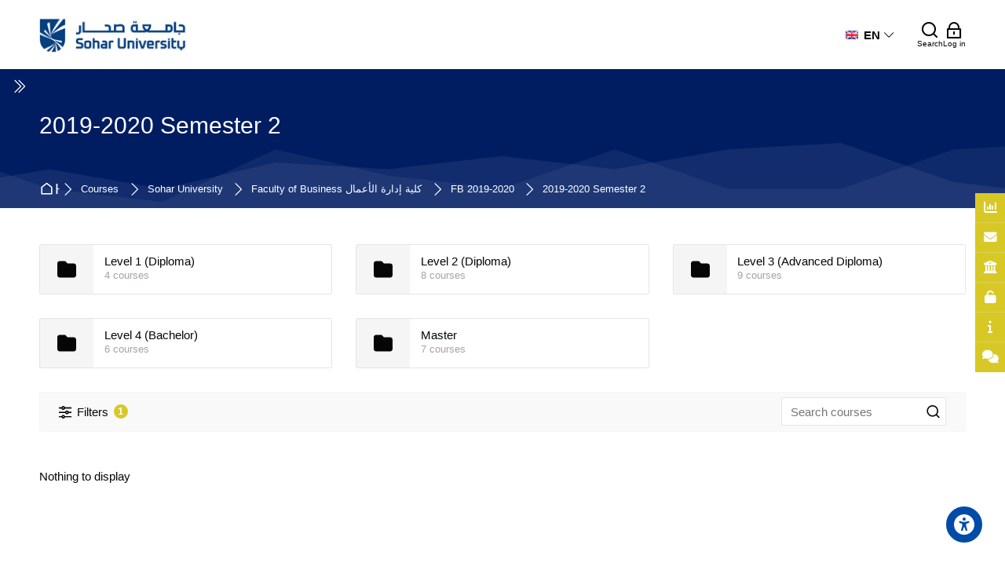

--- FILE ---
content_type: text/html; charset=utf-8
request_url: https://sulms.su.edu.om/course/index.php?categoryid=552
body_size: 54680
content:
<!DOCTYPE html>
<html  dir="ltr" lang="en" xml:lang="en" class="html">
<head>
        <title>All courses | SULMS</title>
    <link rel="shortcut icon" type="image/x-icon" href="//sulms.su.edu.om/pluginfile.php/1/theme_mb2nl/favicon/1761132586/favicon.ico">    <meta name="viewport" content="width=device-width, initial-scale=1.0">
            <meta http-equiv="Content-Type" content="text/html; charset=utf-8" />
<meta name="keywords" content="moodle, All courses | SULMS" />
<link rel="stylesheet" type="text/css" href="https://sulms.su.edu.om/theme/yui_combo.php?rollup/3.18.1/yui-moodlesimple-min.css" /><script id="firstthemesheet" type="text/css">/** Required in order to fix style inclusion problems in IE with YUI **/</script><link rel="stylesheet" type="text/css" href="https://sulms.su.edu.om/theme/styles.php/mb2nl/1761132586_1725365581/all" />
<script>
//<![CDATA[
var M = {}; M.yui = {};
M.pageloadstarttime = new Date();
M.cfg = {"wwwroot":"https:\/\/sulms.su.edu.om","homeurl":{},"sesskey":"CGfjrESj8V","sessiontimeout":"3600","sessiontimeoutwarning":1200,"themerev":"1761132586","slasharguments":1,"theme":"mb2nl","iconsystemmodule":"core\/icon_system_fontawesome","jsrev":"1761132586","admin":"admin","svgicons":true,"usertimezone":"Asia\/Muscat","language":"en","courseId":1,"courseContextId":2,"contextid":168812,"contextInstanceId":552,"langrev":1768436583,"templaterev":"1761132586","siteId":1};var yui1ConfigFn = function(me) {if(/-skin|reset|fonts|grids|base/.test(me.name)){me.type='css';me.path=me.path.replace(/\.js/,'.css');me.path=me.path.replace(/\/yui2-skin/,'/assets/skins/sam/yui2-skin')}};
var yui2ConfigFn = function(me) {var parts=me.name.replace(/^moodle-/,'').split('-'),component=parts.shift(),module=parts[0],min='-min';if(/-(skin|core)$/.test(me.name)){parts.pop();me.type='css';min=''}
if(module){var filename=parts.join('-');me.path=component+'/'+module+'/'+filename+min+'.'+me.type}else{me.path=component+'/'+component+'.'+me.type}};
YUI_config = {"debug":false,"base":"https:\/\/sulms.su.edu.om\/lib\/yuilib\/3.18.1\/","comboBase":"https:\/\/sulms.su.edu.om\/theme\/yui_combo.php?","combine":true,"filter":null,"insertBefore":"firstthemesheet","groups":{"yui2":{"base":"https:\/\/sulms.su.edu.om\/lib\/yuilib\/2in3\/2.9.0\/build\/","comboBase":"https:\/\/sulms.su.edu.om\/theme\/yui_combo.php?","combine":true,"ext":false,"root":"2in3\/2.9.0\/build\/","patterns":{"yui2-":{"group":"yui2","configFn":yui1ConfigFn}}},"moodle":{"name":"moodle","base":"https:\/\/sulms.su.edu.om\/theme\/yui_combo.php?m\/1761132586\/","combine":true,"comboBase":"https:\/\/sulms.su.edu.om\/theme\/yui_combo.php?","ext":false,"root":"m\/1761132586\/","patterns":{"moodle-":{"group":"moodle","configFn":yui2ConfigFn}},"filter":null,"modules":{"moodle-core-actionmenu":{"requires":["base","event","node-event-simulate"]},"moodle-core-blocks":{"requires":["base","node","io","dom","dd","dd-scroll","moodle-core-dragdrop","moodle-core-notification"]},"moodle-core-chooserdialogue":{"requires":["base","panel","moodle-core-notification"]},"moodle-core-dragdrop":{"requires":["base","node","io","dom","dd","event-key","event-focus","moodle-core-notification"]},"moodle-core-event":{"requires":["event-custom"]},"moodle-core-handlebars":{"condition":{"trigger":"handlebars","when":"after"}},"moodle-core-lockscroll":{"requires":["plugin","base-build"]},"moodle-core-maintenancemodetimer":{"requires":["base","node"]},"moodle-core-notification":{"requires":["moodle-core-notification-dialogue","moodle-core-notification-alert","moodle-core-notification-confirm","moodle-core-notification-exception","moodle-core-notification-ajaxexception"]},"moodle-core-notification-dialogue":{"requires":["base","node","panel","escape","event-key","dd-plugin","moodle-core-widget-focusafterclose","moodle-core-lockscroll"]},"moodle-core-notification-alert":{"requires":["moodle-core-notification-dialogue"]},"moodle-core-notification-confirm":{"requires":["moodle-core-notification-dialogue"]},"moodle-core-notification-exception":{"requires":["moodle-core-notification-dialogue"]},"moodle-core-notification-ajaxexception":{"requires":["moodle-core-notification-dialogue"]},"moodle-core_availability-form":{"requires":["base","node","event","event-delegate","panel","moodle-core-notification-dialogue","json"]},"moodle-backup-backupselectall":{"requires":["node","event","node-event-simulate","anim"]},"moodle-course-categoryexpander":{"requires":["node","event-key"]},"moodle-course-dragdrop":{"requires":["base","node","io","dom","dd","dd-scroll","moodle-core-dragdrop","moodle-core-notification","moodle-course-coursebase","moodle-course-util"]},"moodle-course-management":{"requires":["base","node","io-base","moodle-core-notification-exception","json-parse","dd-constrain","dd-proxy","dd-drop","dd-delegate","node-event-delegate"]},"moodle-course-util":{"requires":["node"],"use":["moodle-course-util-base"],"submodules":{"moodle-course-util-base":{},"moodle-course-util-section":{"requires":["node","moodle-course-util-base"]},"moodle-course-util-cm":{"requires":["node","moodle-course-util-base"]}}},"moodle-form-dateselector":{"requires":["base","node","overlay","calendar"]},"moodle-form-shortforms":{"requires":["node","base","selector-css3","moodle-core-event"]},"moodle-question-chooser":{"requires":["moodle-core-chooserdialogue"]},"moodle-question-searchform":{"requires":["base","node"]},"moodle-availability_completion-form":{"requires":["base","node","event","moodle-core_availability-form"]},"moodle-availability_coursecompleted-form":{"requires":["base","node","event","moodle-core_availability-form"]},"moodle-availability_date-form":{"requires":["base","node","event","io","moodle-core_availability-form"]},"moodle-availability_grade-form":{"requires":["base","node","event","moodle-core_availability-form"]},"moodle-availability_group-form":{"requires":["base","node","event","moodle-core_availability-form"]},"moodle-availability_grouping-form":{"requires":["base","node","event","moodle-core_availability-form"]},"moodle-availability_profile-form":{"requires":["base","node","event","moodle-core_availability-form"]},"moodle-mod_assign-history":{"requires":["node","transition"]},"moodle-mod_quiz-autosave":{"requires":["base","node","event","event-valuechange","node-event-delegate","io-form","datatype-date-format"]},"moodle-mod_quiz-dragdrop":{"requires":["base","node","io","dom","dd","dd-scroll","moodle-core-dragdrop","moodle-core-notification","moodle-mod_quiz-quizbase","moodle-mod_quiz-util-base","moodle-mod_quiz-util-page","moodle-mod_quiz-util-slot","moodle-course-util"]},"moodle-mod_quiz-modform":{"requires":["base","node","event"]},"moodle-mod_quiz-questionchooser":{"requires":["moodle-core-chooserdialogue","moodle-mod_quiz-util","querystring-parse"]},"moodle-mod_quiz-quizbase":{"requires":["base","node"]},"moodle-mod_quiz-toolboxes":{"requires":["base","node","event","event-key","io","moodle-mod_quiz-quizbase","moodle-mod_quiz-util-slot","moodle-core-notification-ajaxexception"]},"moodle-mod_quiz-util":{"requires":["node","moodle-core-actionmenu"],"use":["moodle-mod_quiz-util-base"],"submodules":{"moodle-mod_quiz-util-base":{},"moodle-mod_quiz-util-slot":{"requires":["node","moodle-mod_quiz-util-base"]},"moodle-mod_quiz-util-page":{"requires":["node","moodle-mod_quiz-util-base"]}}},"moodle-message_airnotifier-toolboxes":{"requires":["base","node","io"]},"moodle-editor_atto-editor":{"requires":["node","transition","io","overlay","escape","event","event-simulate","event-custom","node-event-html5","node-event-simulate","yui-throttle","moodle-core-notification-dialogue","moodle-editor_atto-rangy","handlebars","timers","querystring-stringify"]},"moodle-editor_atto-plugin":{"requires":["node","base","escape","event","event-outside","handlebars","event-custom","timers","moodle-editor_atto-menu"]},"moodle-editor_atto-menu":{"requires":["moodle-core-notification-dialogue","node","event","event-custom"]},"moodle-editor_atto-rangy":{"requires":[]},"moodle-report_eventlist-eventfilter":{"requires":["base","event","node","node-event-delegate","datatable","autocomplete","autocomplete-filters"]},"moodle-report_loglive-fetchlogs":{"requires":["base","event","node","io","node-event-delegate"]},"moodle-gradereport_history-userselector":{"requires":["escape","event-delegate","event-key","handlebars","io-base","json-parse","moodle-core-notification-dialogue"]},"moodle-qbank_editquestion-chooser":{"requires":["moodle-core-chooserdialogue"]},"moodle-tool_lp-dragdrop-reorder":{"requires":["moodle-core-dragdrop"]},"moodle-assignfeedback_editpdf-editor":{"requires":["base","event","node","io","graphics","json","event-move","event-resize","transition","querystring-stringify-simple","moodle-core-notification-dialog","moodle-core-notification-alert","moodle-core-notification-warning","moodle-core-notification-exception","moodle-core-notification-ajaxexception"]},"moodle-atto_accessibilitychecker-button":{"requires":["color-base","moodle-editor_atto-plugin"]},"moodle-atto_accessibilityhelper-button":{"requires":["moodle-editor_atto-plugin"]},"moodle-atto_align-button":{"requires":["moodle-editor_atto-plugin"]},"moodle-atto_bold-button":{"requires":["moodle-editor_atto-plugin"]},"moodle-atto_charmap-button":{"requires":["moodle-editor_atto-plugin"]},"moodle-atto_clear-button":{"requires":["moodle-editor_atto-plugin"]},"moodle-atto_collapse-button":{"requires":["moodle-editor_atto-plugin"]},"moodle-atto_emojipicker-button":{"requires":["moodle-editor_atto-plugin"]},"moodle-atto_emoticon-button":{"requires":["moodle-editor_atto-plugin"]},"moodle-atto_equation-button":{"requires":["moodle-editor_atto-plugin","moodle-core-event","io","event-valuechange","tabview","array-extras"]},"moodle-atto_h5p-button":{"requires":["moodle-editor_atto-plugin"]},"moodle-atto_html-beautify":{},"moodle-atto_html-button":{"requires":["promise","moodle-editor_atto-plugin","moodle-atto_html-beautify","moodle-atto_html-codemirror","event-valuechange"]},"moodle-atto_html-codemirror":{"requires":["moodle-atto_html-codemirror-skin"]},"moodle-atto_image-button":{"requires":["moodle-editor_atto-plugin"]},"moodle-atto_indent-button":{"requires":["moodle-editor_atto-plugin"]},"moodle-atto_italic-button":{"requires":["moodle-editor_atto-plugin"]},"moodle-atto_link-button":{"requires":["moodle-editor_atto-plugin"]},"moodle-atto_managefiles-button":{"requires":["moodle-editor_atto-plugin"]},"moodle-atto_managefiles-usedfiles":{"requires":["node","escape"]},"moodle-atto_mathslate-editor":{"requires":["dd-drag","dd-proxy","dd-drop","event","tabview","io-base","json","moodle-atto_mathslate-textool","moodle-atto_mathslate-mathjaxeditor"]},"moodle-atto_mathslate-mathjaxeditor":{"requires":["moodle-atto_mathslate-snippeteditor","dd-drop"]},"moodle-atto_mathslate-snippeteditor":{"requires":["json"]},"moodle-atto_mathslate-textool":{"requires":["dd-drag","dd-proxy","dd-drop","event","json"]},"moodle-atto_mb2shortcodes-button":{"requires":["moodle-editor_atto-plugin"]},"moodle-atto_media-button":{"requires":["moodle-editor_atto-plugin","moodle-form-shortforms"]},"moodle-atto_noautolink-button":{"requires":["moodle-editor_atto-plugin"]},"moodle-atto_orderedlist-button":{"requires":["moodle-editor_atto-plugin"]},"moodle-atto_recordrtc-button":{"requires":["moodle-editor_atto-plugin","moodle-atto_recordrtc-recording"]},"moodle-atto_recordrtc-recording":{"requires":["moodle-atto_recordrtc-button"]},"moodle-atto_rtl-button":{"requires":["moodle-editor_atto-plugin"]},"moodle-atto_strike-button":{"requires":["moodle-editor_atto-plugin"]},"moodle-atto_subscript-button":{"requires":["moodle-editor_atto-plugin"]},"moodle-atto_superscript-button":{"requires":["moodle-editor_atto-plugin"]},"moodle-atto_table-button":{"requires":["moodle-editor_atto-plugin","moodle-editor_atto-menu","event","event-valuechange"]},"moodle-atto_title-button":{"requires":["moodle-editor_atto-plugin"]},"moodle-atto_underline-button":{"requires":["moodle-editor_atto-plugin"]},"moodle-atto_undo-button":{"requires":["moodle-editor_atto-plugin"]},"moodle-atto_unorderedlist-button":{"requires":["moodle-editor_atto-plugin"]}}},"gallery":{"name":"gallery","base":"https:\/\/sulms.su.edu.om\/lib\/yuilib\/gallery\/","combine":true,"comboBase":"https:\/\/sulms.su.edu.om\/theme\/yui_combo.php?","ext":false,"root":"gallery\/1761132586\/","patterns":{"gallery-":{"group":"gallery"}}}},"modules":{"core_filepicker":{"name":"core_filepicker","fullpath":"https:\/\/sulms.su.edu.om\/lib\/javascript.php\/1761132586\/repository\/filepicker.js","requires":["base","node","node-event-simulate","json","async-queue","io-base","io-upload-iframe","io-form","yui2-treeview","panel","cookie","datatable","datatable-sort","resize-plugin","dd-plugin","escape","moodle-core_filepicker","moodle-core-notification-dialogue"]},"core_comment":{"name":"core_comment","fullpath":"https:\/\/sulms.su.edu.om\/lib\/javascript.php\/1761132586\/comment\/comment.js","requires":["base","io-base","node","json","yui2-animation","overlay","escape"]}},"logInclude":[],"logExclude":[],"logLevel":null};
M.yui.loader = {modules: {}};

//]]>
</script>

<meta name="keywords" content="Sohar University, University in Sohar, Universities in Sohar, University in Oman, Universities in Oman, SULMS Sohar University, Learning, Management, System, Course Materials">
<meta name="description" content="SULMS - Sohar University Learning Management System provides students with easy access to teaching materials, assessment submissions, Interactive Learning and online exam.">	
        <style id="ascsb_style">:root{--acsb-bg: #181818;--acsb-color: #ffffff;--acsb-bocolor: #282828;--acsb-filtercolor: brightness(0) saturate(100%) invert(100%) sepia(91%) saturate(0%) hue-rotate(298deg) brightness(105%) contrast(101%);}.acsb_contrastlight{--acsb-bg: #ffffff;--acsb-color: #000000;--acsb-bocolor: #dddddd;--acsb-filtercolor: brightness(0) saturate(100%) invert(0%) sepia(100%) saturate(7494%) hue-rotate(292deg) brightness(70%) contrast(100%);}.acsb_contrastdark .breadcrumb ul li+li::before,.acsb_contrastlight .breadcrumb ul li+li::before,.acsb_contrastdark .breadcrumb ol li+li::before,.acsb_contrastlight .breadcrumb ol li+li::before,.acsb_contrastdark .block_tree a,.acsb_contrastlight .block_tree a,.acsb_contrastdark .popover-region-header-container,.acsb_contrastlight .popover-region-header-container,.acsb_contrastdark .popover-region-toggle::before,.acsb_contrastlight .popover-region-toggle::before,.acsb_contrastdark .popover-region-toggle::after,.acsb_contrastlight .popover-region-toggle::after,.acsb_contrastdark .control-area,.acsb_contrastlight .control-area,.acsb_contrastdark .notification-area,.acsb_contrastlight .notification-area,.acsb_contrastdark .courseindex-item,.acsb_contrastlight .courseindex-item,.acsb_contrastdark .changenumsections,.acsb_contrastlight .changenumsections,.acsb_contrastdark .pluscontainer,.acsb_contrastlight .pluscontainer,.acsb_contrastdark .inplaceeditable,.acsb_contrastlight .inplaceeditable,.acsb_contrastdark .sectionname a,.acsb_contrastlight .sectionname a,.acsb_contrastdark [type="text"],.acsb_contrastlight [type="text"],.acsb_contrastdark fieldset,.acsb_contrastlight fieldset,.acsb_contrastdark fieldset>*,.acsb_contrastlight fieldset>*,.acsb_contrastdark .filepicker-container,.acsb_contrastlight .filepicker-container,.acsb_contrastdark .moreless-toggler,.acsb_contrastlight .moreless-toggler,.acsb_contrastdark select,.acsb_contrastlight select,.acsb_contrastdark .form-control,.acsb_contrastlight .form-control,.acsb_contrastdark input,.acsb_contrastlight input,.acsb_contrastdark textarea,.acsb_contrastlight textarea,.acsb_contrastdark .fm-empty-container,.acsb_contrastlight .fm-empty-container,.acsb_contrastdark .sp-replacer,.acsb_contrastlight .sp-replacer,.acsb_contrastdark .sp-container,.acsb_contrastlight .sp-container,.acsb_contrastdark .sp-picker-container,.acsb_contrastlight .sp-picker-container,.acsb_contrastdark .tox-tinymce,.acsb_contrastlight .tox-tinymce,.acsb_contrastdark .tox-editor-header,.acsb_contrastlight .tox-editor-header,.acsb_contrastdark .tox-menubar,.acsb_contrastlight .tox-menubar,.acsb_contrastdark .tox-toolbar-overlord,.acsb_contrastlight .tox-toolbar-overlord,.acsb_contrastdark .tox-statusbar,.acsb_contrastlight .tox-statusbar,.acsb_contrastdark .tox-mbtn,.acsb_contrastlight .tox-mbtn,.acsb_contrastdark .tox-toolbar__primary,.acsb_contrastlight .tox-toolbar__primary,.acsb_contrastdark .tox-edit-area__iframe,.acsb_contrastlight .tox-edit-area__iframe,.acsb_contrastdark .tox-tbtn svg,.acsb_contrastlight .tox-tbtn svg,.acsb_contrastdark .tox-toolbar__overflow,.acsb_contrastlight .tox-toolbar__overflow,.acsb_contrastdark .tox-statusbar__text-container *,.acsb_contrastlight .tox-statusbar__text-container *,.acsb_contrastdark .tox-menu,.acsb_contrastlight .tox-menu,.acsb_contrastdark .tox-collection__item,.acsb_contrastlight .tox-collection__item,.acsb_contrastdark .tox-collection__group,.acsb_contrastlight .tox-collection__group,.acsb_contrastdark .tox .tox-collection__item-caret svg,.acsb_contrastlight .tox .tox-collection__item-caret svg,.acsb_contrastdark .tox-collection__item-accessory,.acsb_contrastlight .tox-collection__item-accessory,.acsb_contrastdark .tox-pop__dialog,.acsb_contrastlight .tox-pop__dialog,.acsb_contrastdark .tox-tbtn,.acsb_contrastlight .tox-tbtn,.acsb_contrastdark .CodeMirror,.acsb_contrastlight .CodeMirror,.acsb_contrastdark .CodeMirror-linenumber,.acsb_contrastlight .CodeMirror-linenumber,.acsb_contrastdark .CodeMirror-gutters,.acsb_contrastlight .CodeMirror-gutters,.acsb_contrastdark .editor_atto_toolbar,.acsb_contrastlight .editor_atto_toolbar,.acsb_contrastdark .atto_group,.acsb_contrastlight .atto_group,.acsb_contrastdark .atto_group button,.acsb_contrastlight .atto_group button,.acsb_contrastdark .atto_group button i,.acsb_contrastlight .atto_group button i,.acsb_contrastdark .modal-body,.acsb_contrastlight .modal-body,.acsb_contrastdark .modal-content,.acsb_contrastlight .modal-content,.acsb_contrastdark .modal-header,.acsb_contrastlight .modal-header,.acsb_contrastdark .modal-footer,.acsb_contrastlight .modal-footer,.acsb_contrastdark .modal-header *,.acsb_contrastlight .modal-header *,.acsb_contrastdark .modal-footer *,.acsb_contrastlight .modal-footer *,.acsb_contrastdark .moodle-dialogue-wrap,.acsb_contrastlight .moodle-dialogue-wrap,.acsb_contrastdark .moodle-dialogue-hd,.acsb_contrastlight .moodle-dialogue-hd,.acsb_contrastdark .badge,.acsb_contrastlight .badge,.acsb_contrastdark .yui3-calendar-content,.acsb_contrastlight .yui3-calendar-content,.acsb_contrastdark .yui3-calendar-header,.acsb_contrastlight .yui3-calendar-header,.acsb_contrastdark .filepicker-filelist,.acsb_contrastlight .filepicker-filelist,.acsb_contrastdark tr,.acsb_contrastlight tr,.acsb_contrastdark th,.acsb_contrastlight th,.acsb_contrastdark td,.acsb_contrastlight td,.acsb_contrastdark th *,.acsb_contrastlight th *,.acsb_contrastdark td *,.acsb_contrastlight td *,.acsb_contrastdark h1,.acsb_contrastlight h1,.acsb_contrastdark h2,.acsb_contrastlight h2,.acsb_contrastdark h3,.acsb_contrastlight h3,.acsb_contrastdark h4,.acsb_contrastlight h4,.acsb_contrastdark h5,.acsb_contrastlight h5,.acsb_contrastdark h6,.acsb_contrastlight h6,.acsb_contrastdark .h1,.acsb_contrastlight .h1,.acsb_contrastdark .h2,.acsb_contrastlight .h2,.acsb_contrastdark .h3,.acsb_contrastlight .h3,.acsb_contrastdark .h4,.acsb_contrastlight .h4,.acsb_contrastdark .h5,.acsb_contrastlight .h5,.acsb_contrastdark .h6,.acsb_contrastlight .h6,.acsb_contrastdark .card,.acsb_contrastlight .card,.acsb_contrastdark .text-truncate,.acsb_contrastlight .text-truncate,.acsb_contrastdark .activityiconcontainer,.acsb_contrastlight .activityiconcontainer,.acsb_contrastdark .btn,.acsb_contrastlight .btn,.acsb_contrastdark .btn i,.acsb_contrastlight .btn i,.acsb_contrastdark .multiline,.acsb_contrastlight .multiline,.acsb_contrastdark .card-footer,.acsb_contrastlight .card-footer,.acsb_contrastdark .progress-text,.acsb_contrastlight .progress-text,.acsb_contrastdark button:not(#acsb-menu button):not(.acsb-trigger),.acsb_contrastlight button:not(#acsb-menu button):not(.acsb-trigger),.acsb_contrastdark button i:not(#acsb-menu button i),.acsb_contrastlight button i:not(#acsb-menu button i),.acsb_contrastdark .list-group-item,.acsb_contrastlight .list-group-item,.acsb_contrastdark .bg-white,.acsb_contrastlight .bg-white,.acsb_contrastdark .linkbtn,.acsb_contrastlight .linkbtn,.acsb_contrastdark .title,.acsb_contrastlight .title,.acsb_contrastdark .course-popover-inner,.acsb_contrastlight .course-popover-inner,.acsb_contrastdark .course-popover-inner *,.acsb_contrastlight .course-popover-inner *,.acsb_contrastdark .item-actions button,.acsb_contrastlight .item-actions button,.acsb_contrastdark .popover-header,.acsb_contrastlight .popover-header,.acsb_contrastdark .popover-body,.acsb_contrastlight .popover-body,.acsb_contrastdark footer button,.acsb_contrastlight footer button,.acsb_contrastdark .day,.acsb_contrastlight .day,.acsb_contrastdark .message,.acsb_contrastlight .message,.acsb_contrastdark .message *,.acsb_contrastlight .message *,.acsb_contrastdark .dropdown-menu,.acsb_contrastlight .dropdown-menu,.acsb_contrastdark .dropdown-menu *,.acsb_contrastlight .dropdown-menu *,.acsb_contrastdark .dropdown-item,.acsb_contrastlight .dropdown-item,.acsb_contrastdark nav,.acsb_contrastlight nav,.acsb_contrastdark .nav-item,.acsb_contrastlight .nav-item,.acsb_contrastdark .nav-link,.acsb_contrastlight .nav-link,.acsb_contrastdark .nav-tabs,.acsb_contrastlight .nav-tabs,.acsb_contrastdark .border-bottom,.acsb_contrastlight .border-bottom,.acsb_contrastdark .border-top,.acsb_contrastlight .border-top,.acsb_contrastdark .border-right,.acsb_contrastlight .border-right,.acsb_contrastdark .border-left,.acsb_contrastlight .border-left,.acsb_contrastdark .categoryname,.acsb_contrastlight .categoryname,.acsb_contrastdark .coursebox,.acsb_contrastlight .coursebox,.acsb_contrastdark .info a,.acsb_contrastlight .info a,.acsb_contrastdark .enrolmenticons,.acsb_contrastlight .enrolmenticons,.acsb_contrastdark .categoryname::before,.acsb_contrastlight .categoryname::before,.acsb_contrastdark .teachers,.acsb_contrastlight .teachers,.acsb_contrastdark .mb2-pb-testimonials-item,.acsb_contrastlight .mb2-pb-testimonials-item,.acsb_contrastdark .mb2-pb-testimonials-item *,.acsb_contrastlight .mb2-pb-testimonials-item *,.acsb_contrastdark .course-quick,.acsb_contrastlight .course-quick,.acsb_contrastdark .course-quick *,.acsb_contrastlight .course-quick *,.acsb_contrastdark .mb2-editor,.acsb_contrastlight .mb2-editor,.acsb_contrastdark .mb2-editor-document,.acsb_contrastlight .mb2-editor-document,.acsb_contrastdark .mb2-editor-document *,.acsb_contrastlight .mb2-editor-document *,.acsb_contrastdark .mb2mm-wrap:before,.acsb_contrastlight .mb2mm-wrap:before,.acsb_contrastdark .search-field,.acsb_contrastlight .search-field,.acsb_contrastdark .theme-footer a,.acsb_contrastlight .theme-footer a,.acsb_contrastdark .theme-course-item-inner,.acsb_contrastlight .theme-course-item-inner,.acsb_contrastdark .event-title,.acsb_contrastlight .event-title,.acsb_contrastdark .event-details,.acsb_contrastlight .event-details,.acsb_contrastdark .myc-readmore,.acsb_contrastlight .myc-readmore,.acsb_contrastdark .tpheader_dark.tpheaderl_modern .breadcrumb a,.acsb_contrastlight .tpheader_dark.tpheaderl_modern .breadcrumb a,.acsb_contrastdark .tgsdbc_dark .sidebar-content,.acsb_contrastlight .tgsdbc_dark .sidebar-content,.acsb_contrastdark .cfilter-wrap,.acsb_contrastlight .cfilter-wrap{background-color: var(--acsb-bg) !important;color: var(--acsb-color) !important;border-color: var(--acsb-bocolor) !important;}.acsb_contrastdark .mb2-pb-row.light .mb2-pb-row-inner,.acsb_contrastdark .tpheader_light #page-header,.acsb_contrastdark .toggle-content .content:before,.acsb_contrastdark .tgsdb-chome .course-title{background-color: var(--acsb-bg) !important;border-color: var(--acsb-bocolor) !important;background-image: none !important;}.acsb_contrastlight .mb2-pb-row.dark .mb2-pb-row-inner,.acsb_contrastlight .tpheader_dark #page-header{background-color: var(--acsb-bg) !important;border-color: var(--acsb-bocolor) !important;background-image: none !important;}.acsb_contrastdark svg image,.acsb_contrastlight svg image,.acsb_contrastdark img.icon,.acsb_contrastlight img.icon,.acsb_contrastdark .activityicon,.acsb_contrastlight .activityicon{filter: var(--acsb-filtercolor) !important;}</style>    <style id="theme_custom_style">:root{--mb2-htmlscl:0px;}</style>    
</head><body  id="page-course-index-category" class="format-site limitedwidth  path-course path-course-index chrome dir-ltr lang-en yui-skin-sam yui3-skin-sam sulms-su-edu-om pagelayout-coursecategory course-1 context-168812 category-552 notloggedin theme theme-lfw issection coursenav1 noediting tgsdb tgsdbc_light fsmod0 fsmodedh nobuilderpage isiconmenu nouser coursegrid1 sticky-nav0 nosidebar-case css_af5e css_31a2 css_rbxt css_6wum css_hy9f blockstyle-minimal theader_light tpheader_dark tpheaderl_modern tpheader_wave tnavheader tnavheader_light hnavpos1 navalignright">
<div>
    <a class="sr-only sr-only-focusable" href="#main-navigation">Skip to navigation</a>
    <a class="sr-only sr-only-focusable" href="#themeskipto-mobilenav">Skip to navigation</a>
    <a class="sr-only sr-only-focusable" href="#themeskipto-search">Skip to search form</a>
    <a class="sr-only sr-only-focusable" href="#themeskipto-login">Skip to login form</a>
    <a class="sr-only sr-only-focusable" href="#maincontent">Skip to main content</a>
    <a class="sr-only sr-only-focusable" href="#acsb-menu_launcher">Skip to accessibility options</a>
    <a class="sr-only sr-only-focusable" href="#footer">Skip to footer</a>
</div><script src="https://sulms.su.edu.om/lib/javascript.php/1761132586/lib/polyfills/polyfill.js"></script>
<script src="https://sulms.su.edu.om/theme/yui_combo.php?rollup/3.18.1/yui-moodlesimple-min.js"></script><script src="https://sulms.su.edu.om/theme/jquery.php/core/jquery-3.7.1.min.js"></script>
<script src="https://sulms.su.edu.om/lib/javascript.php/1761132586/lib/javascript-static.js"></script>
<script>
//<![CDATA[
document.body.className += ' jsenabled';
//]]>
</script>

<a class="sr-only sr-only-focusable" href="#skip_acsb-menu">Skip accessibility options</a><button id="acsb-menu_launcher" type="button" class="acsb-trigger" aria-label="Accessibility options"><span class="acsb-icon-main"><svg xmlns="http://www.w3.org/2000/svg" viewBox="0 0 512 512"><!--! Font Awesome Free 6.2.1 by @fontawesome - https://fontawesome.com License - https://fontawesome.com/license/free (Icons: CC BY 4.0, Fonts: SIL OFL 1.1, Code: MIT License) Copyright 2022 Fonticons, Inc. --><path d="M0 256a256 256 0 1 1 512 0A256 256 0 1 1 0 256zm161.5-86.1c-12.2-5.2-26.3 .4-31.5 12.6s.4 26.3 12.6 31.5l11.9 5.1c17.3 7.4 35.2 12.9 53.6 16.3v50.1c0 4.3-.7 8.6-2.1 12.6l-28.7 86.1c-4.2 12.6 2.6 26.2 15.2 30.4s26.2-2.6 30.4-15.2l24.4-73.2c1.3-3.8 4.8-6.4 8.8-6.4s7.6 2.6 8.8 6.4l24.4 73.2c4.2 12.6 17.8 19.4 30.4 15.2s19.4-17.8 15.2-30.4l-28.7-86.1c-1.4-4.1-2.1-8.3-2.1-12.6V235.5c18.4-3.5 36.3-8.9 53.6-16.3l11.9-5.1c12.2-5.2 17.8-19.3 12.6-31.5s-19.3-17.8-31.5-12.6L338.7 175c-26.1 11.2-54.2 17-82.7 17s-56.5-5.8-82.7-17l-11.9-5.1zM256 160a40 40 0 1 0 0-80 40 40 0 1 0 0 80z"/></svg></span><span class="acsb-icon-check"><svg xmlns="http://www.w3.org/2000/svg" viewBox="0 0 512 512"><!--! Font Awesome Free 6.2.1 by @fontawesome - https://fontawesome.com License - https://fontawesome.com/license/free (Icons: CC BY 4.0, Fonts: SIL OFL 1.1, Code: MIT License) Copyright 2022 Fonticons, Inc. --><path d="M256 512c141.4 0 256-114.6 256-256S397.4 0 256 0S0 114.6 0 256S114.6 512 256 512zM369 209L241 337c-9.4 9.4-24.6 9.4-33.9 0l-64-64c-9.4-9.4-9.4-24.6 0-33.9s24.6-9.4 33.9 0l47 47L335 175c9.4-9.4 24.6-9.4 33.9 0s9.4 24.6 0 33.9z"/></svg></span></button><div id="acsb-menu" class="acsb-block"><div class="acsb-block-header d-flex justify-content-between align-items-center"><button type="button" class="themereset acsb-reset d-inline-flex justify-content-center align-items-center" aria-label="Reset settings"><span class="acsb-btn-icon"><i class="ri-loop-left-line"></i></span><span class="acsb-btn-text">Reset settings</span></button><div class="acsb-block-close"><button type="button" class="themereset acsb-close d-inline-flex justify-content-center align-items-center" aria-label="Close"><span class="acsb-btn-icon"><i class="ri-close-fill"></i></span><span class="acsb-btn-text">Close</span></button></div></div><div class="acsb-block-inner d-flex flex-column"><div class="acsb-section acsb-profiles"><button type="button" class="themereset acsb-title d-flex flex-row justify-content-between align-items-center" aria-controls="acsb_section_profiles" aria-expanded="true" aria-label="Accessibility profiles"><span class="btntext">Accessibility profiles</span><span class="btnicon d-inline-flex justify-content-center align-items-center"><i class="ri-add-fill"></i><i class="ri-subtract-fill"></i></span></button><div id="acsb_section_profiles" class="acsb-section-content" ><button type="button" class="acsb-profile-item acsb-btn-css themereset d-flex flex-row align-items-center" data-id="visualimpairment" data-acsb="readablefont,textsizelarge,highsaturation,bigblackcursor" aria-label="Visual impairment" aria-checked="false" role="checkbox"><span class="acsb-profile-icon"><i class="ri-eye-line"></i></span><span class="acsb-profile-title">Visual impairment</span></button><button type="button" class="acsb-profile-item acsb-btn-css themereset d-flex flex-row align-items-center" data-id="seizureandepileptic" data-acsb="lowsaturation,stopanimations" aria-label="Seizure and epileptic" aria-checked="false" role="checkbox"><span class="acsb-profile-icon"><i class="ri-flashlight-fill"></i></span><span class="acsb-profile-title">Seizure and epileptic</span></button><button type="button" class="acsb-profile-item acsb-btn-css themereset d-flex flex-row align-items-center" data-id="colorvisiondeficiency" data-acsb="readablefont,highcontrast,highsaturation" aria-label="Color vision deficiency" aria-checked="false" role="checkbox"><span class="acsb-profile-icon"><i class="ri-contrast-drop-fill"></i></span><span class="acsb-profile-title">Color vision deficiency</span></button><button type="button" class="acsb-profile-item acsb-btn-css themereset d-flex flex-row align-items-center" data-id="adhd" data-acsb="lowsaturation,readingmask,stopanimations" aria-label="ADHD" aria-checked="false" role="checkbox"><span class="acsb-profile-icon"><i class="ri-focus-2-fill"></i></span><span class="acsb-profile-title">ADHD</span></button><button type="button" class="acsb-profile-item acsb-btn-css themereset d-flex flex-row align-items-center" data-id="dyslexia" data-acsb="dyslexic,readingguide" aria-label="Dyslexia" aria-checked="false" role="checkbox"><span class="acsb-profile-icon"><i class="ri-font-size"></i></span><span class="acsb-profile-title">Dyslexia</span></button><button type="button" class="acsb-profile-item acsb-btn-css themereset d-flex flex-row align-items-center" data-id="learning" data-acsb="readablefont,textsizenormal,readingguide" aria-label="Learning" aria-checked="false" role="checkbox"><span class="acsb-profile-icon"><i class="ri-book-read-line"></i></span><span class="acsb-profile-title">Learning</span></button></div></div><div class="acsb-section"><button type="button" class="themereset acsb-title d-flex flex-row justify-content-between align-items-center" aria-controls="acsb_section_2" aria-expanded="true" aria-label="Content adjustments"><span class="btntext">Content adjustments</span><span class="btnicon d-inline-flex justify-content-center align-items-center"><i class="ri-add-fill"></i><i class="ri-subtract-fill"></i></span></button><div id="acsb_section_2" class="acsb-section-content d-flex flex-wrap justify-content-between"><div class="acsb-item"><button type="button" data-id="readablefont" class="acsb-button acsb-btn-css themereset d-flex flex-column justify-content-center align-items-center" data-disable="dyslexic" aria-label="Readable font" aria-checked="false" role="checkbox"><i class="ri-font-family"></i><span class="acsb-item-title">Readable font</span></button></div><div class="acsb-item"><button type="button" data-id="dyslexic" class="acsb-button acsb-btn-css themereset d-flex flex-column justify-content-center align-items-center" data-disable="readablefont" aria-label="Dyslexia-friendly font" aria-checked="false" role="checkbox"><i class="ri-font-size"></i><span class="acsb-item-title">Dyslexia-friendly font</span></button></div><div class="acsb-item"><button type="button" data-id="highlighttitles" class="acsb-button acsb-btn-css themereset d-flex flex-column justify-content-center align-items-center" data-disable="" aria-label="Highlight headings" aria-checked="false" role="checkbox"><i class="ri-heading"></i><span class="acsb-item-title">Highlight headings</span></button></div><div class="acsb-item"><button type="button" data-id="highlightlinks" class="acsb-button acsb-btn-css themereset d-flex flex-column justify-content-center align-items-center" data-disable="" aria-label="Highlight links" aria-checked="false" role="checkbox"><i class="ri-link"></i><span class="acsb-item-title">Highlight links</span></button></div><div class="acsb-item"><button type="button" data-id="highlightbuttons" class="acsb-button acsb-btn-css themereset d-flex flex-column justify-content-center align-items-center" data-disable="" aria-label="Highlight buttons" aria-checked="false" role="checkbox"><i class="ri-mouse-line"></i><span class="acsb-item-title">Highlight buttons</span></button></div><div class="acsb-item"><button type="button" data-id="hideimages" class="acsb-button acsb-btn-css themereset d-flex flex-column justify-content-center align-items-center" data-disable="" aria-label="Hide images" aria-checked="false" role="checkbox"><i class="ri-image-2-line"></i><span class="acsb-item-title">Hide images</span></button></div><div class="acsb-item"><button type="button" data-id="tooltips" class="acsb-button acsb-btn-css themereset d-flex flex-column justify-content-center align-items-center" data-disable="" aria-label="Tooltips" aria-checked="false" role="checkbox"><i class="ri-feedback-line"></i><span class="acsb-item-title">Tooltips</span></button></div><div class="acsb-item"><button type="button" data-id="stopanimations" class="acsb-button acsb-btn-css themereset d-flex flex-column justify-content-center align-items-center" data-disable="" aria-label="Stop animations" aria-checked="false" role="checkbox"><i class="ri-stop-line"></i><span class="acsb-item-title">Stop animations</span></button></div><div class="acsb-item acsb-item-group"><div class="acsb-group-title"><i class="ri-font-size-2"></i><span class="acsb-item-group-title">Text size</span></div><div class="acsb-group-buttons d-flex flex-row justify-content-between"><button type="button" data-id="textsizenormal" class="acsb-button acsb-btn-css themereset d-flex flex-column justify-content-center align-items-center" data-disable="textsizelarge,textsizebig" aria-label="Text size: plus 1" aria-checked="false" role="checkbox"><span class="acsb-item-title">&#43;</span></button><button type="button" data-id="textsizelarge" class="acsb-button acsb-btn-css themereset d-flex flex-column justify-content-center align-items-center" data-disable="textsizenormal,textsizebig" aria-label="Text size: plus 2" aria-checked="false" role="checkbox"><span class="acsb-item-title">&#43; &#43;</span></button><button type="button" data-id="textsizebig" class="acsb-button acsb-btn-css themereset d-flex flex-column justify-content-center align-items-center" data-disable="textsizenormal,textsizelarge" aria-label="Text size: plus 3" aria-checked="false" role="checkbox"><span class="acsb-item-title">&#43; &#43; &#43;</span></button></div></div><div class="acsb-item acsb-item-group"><div class="acsb-group-title"><i class="ri-line-height"></i><span class="acsb-item-group-title">Line height</span></div><div class="acsb-group-buttons d-flex flex-row justify-content-between"><button type="button" data-id="lineheightnormal" class="acsb-button acsb-btn-css themereset d-flex flex-column justify-content-center align-items-center" data-disable="lineheightlarge,lineheightbig" aria-label="Line height: plus 1" aria-checked="false" role="checkbox"><span class="acsb-item-title">&#43;</span></button><button type="button" data-id="lineheightlarge" class="acsb-button acsb-btn-css themereset d-flex flex-column justify-content-center align-items-center" data-disable="lineheightnormal,lineheightbig" aria-label="Line height: plus 2" aria-checked="false" role="checkbox"><span class="acsb-item-title">&#43; &#43;</span></button><button type="button" data-id="lineheightbig" class="acsb-button acsb-btn-css themereset d-flex flex-column justify-content-center align-items-center" data-disable="lineheightnormal,lineheightlarge" aria-label="Line height: plus 3" aria-checked="false" role="checkbox"><span class="acsb-item-title">&#43; &#43; &#43;</span></button></div></div><div class="acsb-item acsb-item-group"><div class="acsb-group-title"><i class="ri-text-spacing"></i><span class="acsb-item-group-title">Text spacing</span></div><div class="acsb-group-buttons d-flex flex-row justify-content-between"><button type="button" data-id="textspacingnormal" class="acsb-button acsb-btn-css themereset d-flex flex-column justify-content-center align-items-center" data-disable="textspacinglarge,textspacingbig" aria-label="Text spacing: plus 1" aria-checked="false" role="checkbox"><span class="acsb-item-title">&#43;</span></button><button type="button" data-id="textspacinglarge" class="acsb-button acsb-btn-css themereset d-flex flex-column justify-content-center align-items-center" data-disable="textspacingnormal,textspacingbig" aria-label="Text spacing: plus 2" aria-checked="false" role="checkbox"><span class="acsb-item-title">&#43; &#43;</span></button><button type="button" data-id="textspacingbig" class="acsb-button acsb-btn-css themereset d-flex flex-column justify-content-center align-items-center" data-disable="textspacingnormal,textspacinglarge" aria-label="Text spacing: plus 3" aria-checked="false" role="checkbox"><span class="acsb-item-title">&#43; &#43; &#43;</span></button></div></div></div></div><div class="acsb-section"><button type="button" class="themereset acsb-title d-flex flex-row justify-content-between align-items-center" aria-controls="acsb_section_16" aria-expanded="true" aria-label="Color adjustments"><span class="btntext">Color adjustments</span><span class="btnicon d-inline-flex justify-content-center align-items-center"><i class="ri-add-fill"></i><i class="ri-subtract-fill"></i></span></button><div id="acsb_section_16" class="acsb-section-content d-flex flex-wrap justify-content-between"><div class="acsb-item"><button type="button" data-id="contrastdark" class="acsb-button acsb-btn-css themereset d-flex flex-column justify-content-center align-items-center" data-disable="contrastlight,invertcolors,changecolors" aria-label="Dark contrast" aria-checked="false" role="checkbox"><i class="ri-moon-fill"></i><span class="acsb-item-title">Dark contrast</span></button></div><div class="acsb-item"><button type="button" data-id="contrastlight" class="acsb-button acsb-btn-css themereset d-flex flex-column justify-content-center align-items-center" data-disable="contrastdark,invertcolors,changecolors" aria-label="Light contrast" aria-checked="false" role="checkbox"><i class="ri-sun-fill"></i><span class="acsb-item-title">Light contrast</span></button></div><div class="acsb-item"><button type="button" data-id="invertcolors" class="acsb-button acsb-btn-css themereset d-flex flex-column justify-content-center align-items-center" data-disable="contrastdark,contrastlight,highcontrast,highsaturation,lowsaturation,monochrome,changecolors" aria-label="Invert colors" aria-checked="false" role="checkbox"><i class="ri-contrast-line"></i><span class="acsb-item-title">Invert colors</span></button></div><div class="acsb-item"><button type="button" data-id="changecolors" class="acsb-button acsb-btn-css themereset d-flex flex-column justify-content-center align-items-center" data-disable="contrastdark,contrastlight,highcontrast,highsaturation,lowsaturation,monochrome,invertcolors" aria-label="Change colors" aria-checked="false" role="checkbox"><i class="ri-exchange-2-line"></i><span class="acsb-item-title">Change colors</span></button></div><div class="acsb-item"><button type="button" data-id="highcontrast" class="acsb-button acsb-btn-css themereset d-flex flex-column justify-content-center align-items-center" data-disable="invertcolors,changecolors,lowsaturation,monochrome,highsaturation" aria-label="High contrast" aria-checked="false" role="checkbox"><i class="ri-contrast-fill"></i><span class="acsb-item-title">High contrast</span></button></div><div class="acsb-item"><button type="button" data-id="highsaturation" class="acsb-button acsb-btn-css themereset d-flex flex-column justify-content-center align-items-center" data-disable="highcontrast,lowsaturation,monochrome,invertcolors,changecolors" aria-label="High saturation" aria-checked="false" role="checkbox"><i class="ri-drop-fill"></i><span class="acsb-item-title">High saturation</span></button></div><div class="acsb-item"><button type="button" data-id="lowsaturation" class="acsb-button acsb-btn-css themereset d-flex flex-column justify-content-center align-items-center" data-disable="highcontrast,highsaturation,monochrome,invertcolors,changecolors" aria-label="Low saturation" aria-checked="false" role="checkbox"><i class="ri-contrast-drop-2-line"></i><span class="acsb-item-title">Low saturation</span></button></div><div class="acsb-item"><button type="button" data-id="monochrome" class="acsb-button acsb-btn-css themereset d-flex flex-column justify-content-center align-items-center" data-disable="highcontrast,highsaturation,lowsaturation,invertcolors,changecolors" aria-label="Monochrome" aria-checked="false" role="checkbox"><i class="ri-contrast-drop-fill"></i><span class="acsb-item-title">Monochrome</span></button></div></div></div><div class="acsb-section"><button type="button" class="themereset acsb-title d-flex flex-row justify-content-between align-items-center" aria-controls="acsb_section_27" aria-expanded="true" aria-label="Orientation adjustments"><span class="btntext">Orientation adjustments</span><span class="btnicon d-inline-flex justify-content-center align-items-center"><i class="ri-add-fill"></i><i class="ri-subtract-fill"></i></span></button><div id="acsb_section_27" class="acsb-section-content d-flex flex-wrap justify-content-between"><div class="acsb-item"><button type="button" data-id="readingguide" class="acsb-button acsb-btn-css themereset d-flex flex-column justify-content-center align-items-center" data-disable="" aria-label="Reading guide" aria-checked="false" role="checkbox"><i class="ri-subtract-fill"></i><span class="acsb-item-title">Reading guide</span></button></div><div class="acsb-item"><button type="button" data-id="readingmask" class="acsb-button acsb-btn-css themereset d-flex flex-column justify-content-center align-items-center" data-disable="" aria-label="Reading Mask" aria-checked="false" role="checkbox"><i class="ri-send-backward"></i><span class="acsb-item-title">Reading Mask</span></button></div><div class="acsb-item"><button type="button" data-id="bigblackcursor" class="acsb-button acsb-btn-css themereset d-flex flex-column justify-content-center align-items-center" data-disable="bigwhitecursor" aria-label="Big black cursor" aria-checked="false" role="checkbox"><i class="ri-cursor-fill"></i><span class="acsb-item-title">Big black cursor</span></button></div><div class="acsb-item"><button type="button" data-id="bigwhitecursor" class="acsb-button acsb-btn-css themereset d-flex flex-column justify-content-center align-items-center" data-disable="bigblackcursor" aria-label="Big white cursor" aria-checked="false" role="checkbox"><i class="ri-cursor-line"></i><span class="acsb-item-title">Big white cursor</span></button></div></div></div></div><div class="acsb-block-footer"><a class="help-link d-inline-flex align-items-center" href="https://sulms.su.edu.om/user/contactsitesupport.php" aria-label="Help"><span class="link-icon mr-1"><i class="ri-question-line"></i></span><span class="link-text">Help</span></a></div></div><span id="skip_acsb-menu"></span><div class="page-outer position-relative d-flex flex-column" id="page">
<!--  <div id="page"> -->
    <header id="main-header" style="">
		<div class="mb2notices"></div>				<div class="header-innner">
		<div class="header-inner2">
						<div id="master-header">
			<div class="master-header-inner">
	        	<div class="container-fluid">
	            	<div class="row">
	                	<div class="col-md-12">
						<div class="flexcols">
		                    <div class="logo-wrap">
	<div class="main-logo">
		<a href="https://sulms.su.edu.om/" aria-label="Sohar University E-Learning System">
			<img class="logo-light no_svg" src="//sulms.su.edu.om/pluginfile.php/1/theme_mb2nl/logo/1761132586/Su%20logo.png" alt="Sohar University E-Learning System"><img class="logo-dark is_svg" src="https://sulms.su.edu.om/theme/image.php/mb2nl/theme/1761132586/logo-dark" alt="Sohar University E-Learning System">		</a>
	</div>
</div>
												
															<div class="menu-toggle">
	<span id="themeskipto-mobilenav"></span>
	<button class="show-menu themereset p-0 lhsmall d-inline-flex justify-content-center align-items-center" title="Toggle primary menu" aria-controls="main-navigation" aria-expanded="false"><i class="bi bi-list"></i></button>
</div>														        <div id="main-navigation" class="navigation-header"><div class="mnavtop menu-extracontent">
	<div class="menu-extracontent-controls d-flex flex-row justify-content-center align-items-center">
				<button class="themereset p-0 menu-extra-controls-btn menu-extra-controls-search d-inline-flex flex-column justify-content-center align-items-center" aria-label="Toggle search form" aria-controls="menu-searchcontainer" aria-expanded="false"><i class="ri-search-line"></i><span class="d-block mt-1 label tsizexxsmall">Search</span></button>
		<button class="themereset p-0 menu-extra-controls-btn menu-extra-controls-login d-inline-flex flex-column justify-content-center align-items-center" aria-label="Toggle login form" aria-controls="menu-logincontainer" aria-expanded="false"><i class="ri-lock-line"></i><span class="d-block mt-1 label tsizexxsmall">Log in</span></button>
					</div>
		<div id="menu-searchcontainer" class="menu-extracontent-content menu-searchcontainer"><div class="form-inner"><form id="menu-search" action="https://sulms.su.edu.om/search/index.php" class=" d-flex justify-content-center align-items-center"><input id="menu-searchbox" type="text" value="" placeholder="Search" name="q"><button type="submit" aria-label="Search"><i class="ri-search-line"></i></button></form></div></div>	<div id="menu-logincontainer" class="menu-extracontent-content menu-logincontainer theme-loginform"><div class="form-inner"><h2 class="h4">Log in</h2><form id="menu-form-login" method="post" action="https://sulms.su.edu.om/login/index.php"><div class="form-field"><label for="menu-login-username"><i class="ri-user-3-line"></i></label><input id="menu-login-username" type="text" name="username" placeholder="Username" aria-label="Username"></div><div class="form-field"><label for="menu-login-password"><i class="ri-lock-line"></i></label><input id="menu-login-password" type="password" name="password" placeholder="Password" aria-label="Password"><span class="themereset pass_show" data-show="Show" data-hide="Hide" aria-hidden="true">Show</span></div><span class="login-info"><a href="https://sulms.su.edu.om/login/forgot_password.php">Forgotten your username or password?</a></span><input type="submit" value="Log in"><input type="hidden" name="logintoken" value="kT5zoA9rHUBOagpRfM8t1ilkADXNK0B3"></form></div></div>		</div><ul class="mb2mm"><li class="lang-item level-1 isparent onhover"><button type="button" class="themereset mb2mm-action" aria-label="English"><img class="lang-flag" src="https://sulms.su.edu.om/theme/image.php/mb2nl/theme/1761132586/flags/48x32/EN" alt="" /><span class="lang-shortname mb2mm-label" aria-hidden="true">en</span><span class="lang-fullname mb2mm-label">English</span><span class="mb2mm-arrow"></span></button><button type="button" class="mb2mm-toggle themereset" aria-label="Toggle submenu: Language" aria-expanded="false"></button><div class="mb2mm-ddarrow"></div><ul class="lang-list mb2mm-dd"><li class="level-2 ar"><a class="mb2mm-action" href="https://sulms.su.edu.om/course/index.php?categoryid=552&amp;lang=ar" aria-label="العربية"><img class="lang-flag lazy" src="https://sulms.su.edu.om/theme/image.php/mb2nl/theme/1761132586/lazy_placeholder" data-src="https://sulms.su.edu.om/theme/image.php/mb2nl/theme/1761132586/flags/48x32/AR" alt="العربية"><span class="lang-shortname mb2mm-label" aria-hidden="true">ar</span><span class="lang-fullname mb2mm-label" aria-hidden="true">العربية</span></a></li></ul></li></ul><div class="mobile-navbottom extra-content" id="mobilemenu_extra-content">
		<ul class="theme-static-content theme-iconnav-mobile mt-4 mb-0 mr-auto ml-auto"><li class="theme-static-item1"><a class="link-replace" href="https://apps.su.edu.om/survey.aspx" target="_blank"><span class="static-icon" aria-hidden="true"><i class="fa fa-bar-chart"></i></span><span class="text">Surveys</span></a></li><li class="theme-static-item2"><a class="link-replace" href="https://login.microsoftonline.com" target="_blank"><span class="static-icon" aria-hidden="true"><i class="fa fa-envelope"></i></span><span class="text">My Email</span></a></li><li class="theme-static-item3"><a class="link-replace" href="https://edugate.su.edu.om" target="_blank"><span class="static-icon" aria-hidden="true"><i class="fa fa-university"></i></span><span class="text">EduGate</span></a></li><li class="theme-static-item4"><a class="link-replace" href="https://apps.su.edu.om/changepassword" target="_blank"><span class="static-icon" aria-hidden="true"><i class="fa fa-unlock-alt"></i></span><span class="text">Reset your Password</span></a></li><li class="theme-static-item5"><a class="link-replace" href="https://www.su.edu.om/information-technology-services" target="_blank"><span class="static-icon" aria-hidden="true"><i class="fa fa-info"></i></span><span class="text">SULMS help</span></a></li><li class="theme-static-item6"><a class="link-replace" href="https://www.su.edu.om/index.php/en/covid-19/students/coucelling-and-advising" target="_blank"><span class="static-icon" aria-hidden="true"><i class="fa fa-comments"></i></span><span class="text">Counselling and Advising</span></a></li></ul>		</div>
</div>						    																																				<div class="header-tools tools-pos2 hnavtype1"><div class="theme-plugins"></div><div id="themeskipto-search" class="sr-only sr-only-focusable"></div><button id="theme-search-btn" class="header-tools-link tool-search themereset" data-id="search" aria-label="Search" data-toggle="modal" data-target="#header-modal-search"><i class="icon1 ri-search-line"></i><span class="text1">Search</span></button><div id="themeskipto-login" class="sr-only sr-only-focusable"></div><button class="header-tools-link themereset tool-login" data-id="login" data-toggle="modal" data-target="#header-modal-login" aria-label="Log in"><i class="icon1 ri-lock-line"></i><span class="text1">Log in</span></button></div>																																				</div>
	                </div>
	            </div>
			</div>
	        </div>
			</div>
					    		</div><!-- end .header-inner2 -->
	</div><!-- end .header-innner -->
	</header><!-- end #main-header -->	
<div class="pagelayout d-flex flex-row">
<div class="toggle-sidebar pagelayout-a d-flex flex-column light" data-tgsdb_active="blocks" style="--tgsdb_tgsdbbg:#212f45;"><div class="header-gap"></div><div class="sidebar-content"><button type="button" class="tgsdb_btn p-0 d-inline-flex justify-content-center align-items-center" aria-label="Toggle sidebar" aria-expanded="false"><i class="iopen bi bi-chevron-double-right"></i><i class="iclose bi bi-x-lg"></i></button><div class="toggle-sidebar-nav"><div class="nav-buttons pl-2 d-flex flex-row align-items-center"><button type="button" class="themereset tgsdb-btn p-0 pr-2 d-inline-flex flex-column justify-content-between align-items-center active" data-id="blocks" aria-controls="tgsdb_blocks" aria-label="Blocks" aria-expanded="true"><i class="ri-code-block"></i><span class="label tsizexxsmall">Blocks</span></button></div></div><div class="sidebar-content-inner"><div id="tgsdb_blocks" class="tgsdb-section tgsdb-blocks active"><aside id="block-region-side-pre" class="toggle-block block-region" data-blockregion="side-pre" data-droptarget="1"><h2 class="sr-only">Blocks</h2><a href="#sb-2" class="sr-only sr-only-focusable">Skip Login</a>

<section id="inst84094"
     class=" block_login block  card mb-3"
     role="complementary"
     data-block="login"
     data-instance-id="84094"
          aria-labelledby="instance-84094-header"
     >

    <div class="card-body p-3">

            <h3 id="instance-84094-header" class="h5 card-title d-inline">Login</h3>


        <div class="card-text content mt-3">
            
<form class="loginform" id="login" method="post" action="https://sulms.su.edu.om/login/index.php"><div class="mb-3"><label for="login_username">Username</label><input type="text" name="username" id="login_username"  class="form-control" value="" autocomplete="username"/></div><div class="mb-3"><label for="login_password">Password</label><input type="password" name="password" id="login_password"  class="form-control" value="" autocomplete="current-password"/></div><div class="mb-3"><input type="submit" class="btn btn-primary btn-block" value="Log in" /></div><input type="hidden" name="logintoken" value="kT5zoA9rHUBOagpRfM8t1ilkADXNK0B3" /></form>
<div><a href="https://sulms.su.edu.om/login/forgot_password.php">Lost password?</a></div>
            <div class="footer"></div>
            
        </div>

    </div>

</section>

  <span id="sb-2"></span></aside></div></div></div></div><div class="pagelayout-b d-flex flex-column">
<div class="pagelayout-content d-flex flex-column">
<div id="page-header" class="nobg">
		<div class="inner">
        <div class="container-fluid">
            <div class="row">
                <div class="col-md-12">
					<div class="page-heading flexcols">
						<div class="page-header-left">
							<h1 class="heding h2 nocourse">
																	2019-2020 Semester 2															</h1>
						</div>
						<div class="page-header-right">
																																
						</div>
					</div>
                </div>
            </div>
        </div>
    </div>
			<div class="page-breadcrumb breadcrumb_modern">
	<div class="container-fluid">
		<div class="row">
			<div class="col-md-12">
				<div class="flexcols">
					<div class="breadcrumb"><nav aria-label="Navigation bar">
    <ol class="breadcrumb">
                <li class="breadcrumb-item">
                    <a href="https://sulms.su.edu.om/"
                        
                        
                        
                    >
                        Home
                    </a>
                </li>
        
                <li class="breadcrumb-item">
                    <a href="https://sulms.su.edu.om/course/index.php"
                        
                        
                        
                    >
                        Courses
                    </a>
                </li>
        
                <li class="breadcrumb-item">
                    <a href="https://sulms.su.edu.om/course/index.php?categoryid=1"
                        
                        
                        
                    >
                        Sohar University
                    </a>
                </li>
        
                <li class="breadcrumb-item">
                    <a href="https://sulms.su.edu.om/course/index.php?categoryid=3"
                        
                        
                        
                    >
                        Faculty of Business كلية إدارة الأعمال
                    </a>
                </li>
        
                <li class="breadcrumb-item">
                    <a href="https://sulms.su.edu.om/course/index.php?categoryid=431"
                        
                        
                        
                    >
                        FB 2019-2020 
                    </a>
                </li>
        
                <li class="breadcrumb-item">
                    <a href="https://sulms.su.edu.om/course/index.php?categoryid=552"
                        aria-current="page"
                        
                        
                    >
                        2019-2020 Semester 2
                    </a>
                </li>
        </ol>
</nav></div>
					<div class="actions">
																	</div>
				</div>
			</div>
		</div>
	</div>
</div>	</div>
	<div class="page-b"><div class="mb2notices"></div>	<div id="main-content">
    <div class="container-fluid">
        <div id="theme-main-content" class="row">
     		<section id="region-main" class="content-col col-lg-12">
			 	            	<div id="page-content">
					<span class="notifications" id="user-notifications"></span>																				                	<div role="main"><span id="maincontent"></span><span></span><div class="container-fluid tertiary-navigation" id="action_bar">
    <div class="row">
            <div class="navitem">
                <div class="urlselect text-truncate w-100">
                    <form method="post" action="https://sulms.su.edu.om/course/jumpto.php" class="d-flex flex-wrap align-items-center" id="url_select_f69795ee067fde1">
                        <input type="hidden" name="sesskey" value="CGfjrESj8V">
                            <label for="url_select69795ee067fde2" class="sr-only">
                                Course categories
                            </label>
                        <select  id="url_select69795ee067fde2" class="custom-select urlselect text-truncate w-100" name="jump"
                                 >
                                    <option value="/course/index.php?categoryid=1" >Sohar University</option>
                                    <option value="/course/index.php?categoryid=8" >Sohar University / General Foundation Program</option>
                                    <option value="/course/index.php?categoryid=603" >Sohar University / General Foundation Program / Placement Test</option>
                                    <option value="/course/index.php?categoryid=1330" >Sohar University / General Foundation Program / Placement Test / GFP Placement Test 2025/26</option>
                                    <option value="/course/index.php?categoryid=1331" >Sohar University / General Foundation Program / Placement Test / GFP Placement Test 2025/26 / MATHPT2025-26</option>
                                    <option value="/course/index.php?categoryid=1332" >Sohar University / General Foundation Program / Placement Test / GFP Placement Test 2025/26 / COMPUTINGPT2025-26</option>
                                    <option value="/course/index.php?categoryid=1333" >Sohar University / General Foundation Program / Placement Test / GFP Placement Test 2025/26 / English PT 2025/26</option>
                                    <option value="/course/index.php?categoryid=1257" >Sohar University / General Foundation Program / Placement Test / GFP Placement Test 2024/25</option>
                                    <option value="/course/index.php?categoryid=1258" >Sohar University / General Foundation Program / Placement Test / GFP Placement Test 2024/25 / MathPT2024-25</option>
                                    <option value="/course/index.php?categoryid=1259" >Sohar University / General Foundation Program / Placement Test / GFP Placement Test 2024/25 / Computing PT 2024-25</option>
                                    <option value="/course/index.php?categoryid=1029" >Sohar University / General Foundation Program / Placement Test / GFP Placement Test 2023/24</option>
                                    <option value="/course/index.php?categoryid=1030" >Sohar University / General Foundation Program / Placement Test / GFP Placement Test 2023/24 / English PT 2023-24</option>
                                    <option value="/course/index.php?categoryid=1031" >Sohar University / General Foundation Program / Placement Test / GFP Placement Test 2023/24 / Math PT 2023-24</option>
                                    <option value="/course/index.php?categoryid=1032" >Sohar University / General Foundation Program / Placement Test / GFP Placement Test 2023/24 / Math PT 2023-24 / Math PT/ Arabic</option>
                                    <option value="/course/index.php?categoryid=1033" >Sohar University / General Foundation Program / Placement Test / GFP Placement Test 2023/24 / Math PT 2023-24 / Math PT/ English</option>
                                    <option value="/course/index.php?categoryid=1034" >Sohar University / General Foundation Program / Placement Test / GFP Placement Test 2023/24 / Computing PT 2023-24</option>
                                    <option value="/course/index.php?categoryid=1035" >Sohar University / General Foundation Program / Placement Test / GFP Placement Test 2023/24 / Computing PT 2023-24 / Computing PT / Arabic</option>
                                    <option value="/course/index.php?categoryid=1036" >Sohar University / General Foundation Program / Placement Test / GFP Placement Test 2023/24 / Computing PT 2023-24 / Computing PT / English</option>
                                    <option value="/course/index.php?categoryid=1334" >Sohar University / General Foundation Program / 2025-2026</option>
                                    <option value="/course/index.php?categoryid=1335" >Sohar University / General Foundation Program / 2025-2026 / Semester 1</option>
                                    <option value="/course/index.php?categoryid=1338" >Sohar University / General Foundation Program / 2025-2026 / Semester 1 / English</option>
                                    <option value="/course/index.php?categoryid=1339" >Sohar University / General Foundation Program / 2025-2026 / Semester 1 / IC3</option>
                                    <option value="/course/index.php?categoryid=1342" >Sohar University / General Foundation Program / 2025-2026 / Semester 1 / IC3 / Computing Fundamentals</option>
                                    <option value="/course/index.php?categoryid=1343" >Sohar University / General Foundation Program / 2025-2026 / Semester 1 / IC3 / Key Applications</option>
                                    <option value="/course/index.php?categoryid=1340" >Sohar University / General Foundation Program / 2025-2026 / Semester 1 / Math</option>
                                    <option value="/course/index.php?categoryid=1341" >Sohar University / General Foundation Program / 2025-2026 / Semester 1 / UNIR</option>
                                    <option value="/course/index.php?categoryid=1410" >Sohar University / General Foundation Program / 2025-2026 / Semester 1 / Postgraduate Qualification Programme</option>
                                    <option value="/course/index.php?categoryid=1336" >Sohar University / General Foundation Program / 2025-2026 / Semester 2</option>
                                    <option value="/course/index.php?categoryid=1411" >Sohar University / General Foundation Program / 2025-2026 / Semester 2 / English</option>
                                    <option value="/course/index.php?categoryid=1412" >Sohar University / General Foundation Program / 2025-2026 / Semester 2 / IC3</option>
                                    <option value="/course/index.php?categoryid=1415" >Sohar University / General Foundation Program / 2025-2026 / Semester 2 / IC3 / Computing Fundamentals</option>
                                    <option value="/course/index.php?categoryid=1416" >Sohar University / General Foundation Program / 2025-2026 / Semester 2 / IC3 / Key Applications</option>
                                    <option value="/course/index.php?categoryid=1413" >Sohar University / General Foundation Program / 2025-2026 / Semester 2 / Math</option>
                                    <option value="/course/index.php?categoryid=1414" >Sohar University / General Foundation Program / 2025-2026 / Semester 2 / UNIR</option>
                                    <option value="/course/index.php?categoryid=1337" >Sohar University / General Foundation Program / 2025-2026 / Semester 3</option>
                                    <option value="/course/index.php?categoryid=1197" >Sohar University / General Foundation Program / 2024-2025</option>
                                    <option value="/course/index.php?categoryid=1198" >Sohar University / General Foundation Program / 2024-2025 / Semester 1</option>
                                    <option value="/course/index.php?categoryid=1245" >Sohar University / General Foundation Program / 2024-2025 / Semester 1 / English</option>
                                    <option value="/course/index.php?categoryid=1246" >Sohar University / General Foundation Program / 2024-2025 / Semester 1 / IC3</option>
                                    <option value="/course/index.php?categoryid=1249" >Sohar University / General Foundation Program / 2024-2025 / Semester 1 / IC3 / Computing Fundamentals</option>
                                    <option value="/course/index.php?categoryid=1250" >Sohar University / General Foundation Program / 2024-2025 / Semester 1 / IC3 / Key Applications</option>
                                    <option value="/course/index.php?categoryid=1247" >Sohar University / General Foundation Program / 2024-2025 / Semester 1 / Math</option>
                                    <option value="/course/index.php?categoryid=1248" >Sohar University / General Foundation Program / 2024-2025 / Semester 1 / UNIR Courses</option>
                                    <option value="/course/index.php?categoryid=1199" >Sohar University / General Foundation Program / 2024-2025 / Semester 2</option>
                                    <option value="/course/index.php?categoryid=1260" >Sohar University / General Foundation Program / 2024-2025 / Semester 2 / English</option>
                                    <option value="/course/index.php?categoryid=1261" >Sohar University / General Foundation Program / 2024-2025 / Semester 2 / IC3</option>
                                    <option value="/course/index.php?categoryid=1263" >Sohar University / General Foundation Program / 2024-2025 / Semester 2 / IC3 / Computing Fundamentals</option>
                                    <option value="/course/index.php?categoryid=1264" >Sohar University / General Foundation Program / 2024-2025 / Semester 2 / IC3 / Key Applications</option>
                                    <option value="/course/index.php?categoryid=1262" >Sohar University / General Foundation Program / 2024-2025 / Semester 2 / Math</option>
                                    <option value="/course/index.php?categoryid=1265" >Sohar University / General Foundation Program / 2024-2025 / Semester 2 / UNIR Courses</option>
                                    <option value="/course/index.php?categoryid=1200" >Sohar University / General Foundation Program / 2024-2025 / Semester 3</option>
                                    <option value="/course/index.php?categoryid=1303" >Sohar University / General Foundation Program / 2024-2025 / Semester 3 / English</option>
                                    <option value="/course/index.php?categoryid=1304" >Sohar University / General Foundation Program / 2024-2025 / Semester 3 / IC3</option>
                                    <option value="/course/index.php?categoryid=1305" >Sohar University / General Foundation Program / 2024-2025 / Semester 3 / IC3 / Key Applications</option>
                                    <option value="/course/index.php?categoryid=1306" >Sohar University / General Foundation Program / 2024-2025 / Semester 3 / IC3 / Computing Fundamentals</option>
                                    <option value="/course/index.php?categoryid=1307" >Sohar University / General Foundation Program / 2024-2025 / Semester 3 / MATH</option>
                                    <option value="/course/index.php?categoryid=1321" >Sohar University / General Foundation Program / 2024-2025 / Semester 3 / UNIR Courses</option>
                                    <option value="/course/index.php?categoryid=1037" >Sohar University / General Foundation Program / 2023-2024</option>
                                    <option value="/course/index.php?categoryid=1038" >Sohar University / General Foundation Program / 2023-2024 / Semester 1</option>
                                    <option value="/course/index.php?categoryid=1039" >Sohar University / General Foundation Program / 2023-2024 / Semester 1 / English</option>
                                    <option value="/course/index.php?categoryid=1040" >Sohar University / General Foundation Program / 2023-2024 / Semester 1 / IC3</option>
                                    <option value="/course/index.php?categoryid=1043" >Sohar University / General Foundation Program / 2023-2024 / Semester 1 / IC3 / Computing Fundamentals</option>
                                    <option value="/course/index.php?categoryid=1044" >Sohar University / General Foundation Program / 2023-2024 / Semester 1 / IC3 / Key Applications</option>
                                    <option value="/course/index.php?categoryid=1041" >Sohar University / General Foundation Program / 2023-2024 / Semester 1 / Math</option>
                                    <option value="/course/index.php?categoryid=1042" >Sohar University / General Foundation Program / 2023-2024 / Semester 1 / UNIR Courses</option>
                                    <option value="/course/index.php?categoryid=1087" >Sohar University / General Foundation Program / 2023-2024 / Semester 2</option>
                                    <option value="/course/index.php?categoryid=1088" >Sohar University / General Foundation Program / 2023-2024 / Semester 2 / English</option>
                                    <option value="/course/index.php?categoryid=1089" >Sohar University / General Foundation Program / 2023-2024 / Semester 2 / IC3</option>
                                    <option value="/course/index.php?categoryid=1090" >Sohar University / General Foundation Program / 2023-2024 / Semester 2 / Math</option>
                                    <option value="/course/index.php?categoryid=1091" >Sohar University / General Foundation Program / 2023-2024 / Semester 2 / UNIR</option>
                                    <option value="/course/index.php?categoryid=1138" >Sohar University / General Foundation Program / 2023-2024 / Semester 3</option>
                                    <option value="/course/index.php?categoryid=1139" >Sohar University / General Foundation Program / 2023-2024 / Semester 3 / English</option>
                                    <option value="/course/index.php?categoryid=1140" >Sohar University / General Foundation Program / 2023-2024 / Semester 3 / IC3</option>
                                    <option value="/course/index.php?categoryid=1141" >Sohar University / General Foundation Program / 2023-2024 / Semester 3 / MATH</option>
                                    <option value="/course/index.php?categoryid=1142" >Sohar University / General Foundation Program / 2023-2024 / Semester 3 / UNIR</option>
                                    <option value="/course/index.php?categoryid=916" >Sohar University / General Foundation Program / 2022-2023</option>
                                    <option value="/course/index.php?categoryid=917" >Sohar University / General Foundation Program / 2022-2023 / Semester 1</option>
                                    <option value="/course/index.php?categoryid=918" >Sohar University / General Foundation Program / 2022-2023 / Semester 1 / English</option>
                                    <option value="/course/index.php?categoryid=919" >Sohar University / General Foundation Program / 2022-2023 / Semester 1 / IC3</option>
                                    <option value="/course/index.php?categoryid=920" >Sohar University / General Foundation Program / 2022-2023 / Semester 1 / IC3 / Computing Fundamentals</option>
                                    <option value="/course/index.php?categoryid=921" >Sohar University / General Foundation Program / 2022-2023 / Semester 1 / IC3 / Key Applications</option>
                                    <option value="/course/index.php?categoryid=922" >Sohar University / General Foundation Program / 2022-2023 / Semester 1 / MATH</option>
                                    <option value="/course/index.php?categoryid=923" >Sohar University / General Foundation Program / 2022-2023 / Semester 1 / UNIR Courses</option>
                                    <option value="/course/index.php?categoryid=947" >Sohar University / General Foundation Program / 2022-2023 / Semester 2</option>
                                    <option value="/course/index.php?categoryid=948" >Sohar University / General Foundation Program / 2022-2023 / Semester 2 / English</option>
                                    <option value="/course/index.php?categoryid=949" >Sohar University / General Foundation Program / 2022-2023 / Semester 2 / IC3</option>
                                    <option value="/course/index.php?categoryid=951" >Sohar University / General Foundation Program / 2022-2023 / Semester 2 / IC3 / Computing Fundamentals</option>
                                    <option value="/course/index.php?categoryid=952" >Sohar University / General Foundation Program / 2022-2023 / Semester 2 / IC3 / Key Applications</option>
                                    <option value="/course/index.php?categoryid=950" >Sohar University / General Foundation Program / 2022-2023 / Semester 2 / Math</option>
                                    <option value="/course/index.php?categoryid=953" >Sohar University / General Foundation Program / 2022-2023 / Semester 2 / UNIR Courses</option>
                                    <option value="/course/index.php?categoryid=984" >Sohar University / General Foundation Program / 2022-2023 / Semester 3</option>
                                    <option value="/course/index.php?categoryid=985" >Sohar University / General Foundation Program / 2022-2023 / Semester 3 / English</option>
                                    <option value="/course/index.php?categoryid=986" >Sohar University / General Foundation Program / 2022-2023 / Semester 3 / IC3</option>
                                    <option value="/course/index.php?categoryid=987" >Sohar University / General Foundation Program / 2022-2023 / Semester 3 / IC3 / Computing Fundamentals</option>
                                    <option value="/course/index.php?categoryid=988" >Sohar University / General Foundation Program / 2022-2023 / Semester 3 / IC3 / Key Applications</option>
                                    <option value="/course/index.php?categoryid=989" >Sohar University / General Foundation Program / 2022-2023 / Semester 3 / Math</option>
                                    <option value="/course/index.php?categoryid=990" >Sohar University / General Foundation Program / 2022-2023 / Semester 3 / UNIR Courses</option>
                                    <option value="/course/index.php?categoryid=3" >Sohar University / Faculty of Business كلية إدارة الأعمال</option>
                                    <option value="/course/index.php?categoryid=1344" >Sohar University / Faculty of Business كلية إدارة الأعمال / FB 2025-2026</option>
                                    <option value="/course/index.php?categoryid=1350" >Sohar University / Faculty of Business كلية إدارة الأعمال / FB 2025-2026 / Semester 1</option>
                                    <option value="/course/index.php?categoryid=1345" >Sohar University / Faculty of Business كلية إدارة الأعمال / FB 2025-2026 / Semester 1 / Level 1</option>
                                    <option value="/course/index.php?categoryid=1346" >Sohar University / Faculty of Business كلية إدارة الأعمال / FB 2025-2026 / Semester 1 / Level 2</option>
                                    <option value="/course/index.php?categoryid=1347" >Sohar University / Faculty of Business كلية إدارة الأعمال / FB 2025-2026 / Semester 1 / Level 3</option>
                                    <option value="/course/index.php?categoryid=1348" >Sohar University / Faculty of Business كلية إدارة الأعمال / FB 2025-2026 / Semester 1 / Level 4</option>
                                    <option value="/course/index.php?categoryid=1349" >Sohar University / Faculty of Business كلية إدارة الأعمال / FB 2025-2026 / Semester 1 / Master</option>
                                    <option value="/course/index.php?categoryid=1407" >Sohar University / Faculty of Business كلية إدارة الأعمال / FB 2025-2026 / Semester 1 / DBA</option>
                                    <option value="/course/index.php?categoryid=1351" >Sohar University / Faculty of Business كلية إدارة الأعمال / FB 2025-2026 / Semester 2</option>
                                    <option value="/course/index.php?categoryid=1417" >Sohar University / Faculty of Business كلية إدارة الأعمال / FB 2025-2026 / Semester 2 / Level 1</option>
                                    <option value="/course/index.php?categoryid=1418" >Sohar University / Faculty of Business كلية إدارة الأعمال / FB 2025-2026 / Semester 2 / Level 2</option>
                                    <option value="/course/index.php?categoryid=1419" >Sohar University / Faculty of Business كلية إدارة الأعمال / FB 2025-2026 / Semester 2 / Level 3</option>
                                    <option value="/course/index.php?categoryid=1420" >Sohar University / Faculty of Business كلية إدارة الأعمال / FB 2025-2026 / Semester 2 / Level 4</option>
                                    <option value="/course/index.php?categoryid=1421" >Sohar University / Faculty of Business كلية إدارة الأعمال / FB 2025-2026 / Semester 2 / Master</option>
                                    <option value="/course/index.php?categoryid=1422" >Sohar University / Faculty of Business كلية إدارة الأعمال / FB 2025-2026 / Semester 2 / DBA</option>
                                    <option value="/course/index.php?categoryid=1352" >Sohar University / Faculty of Business كلية إدارة الأعمال / FB 2025-2026 / Semester 3</option>
                                    <option value="/course/index.php?categoryid=1201" >Sohar University / Faculty of Business كلية إدارة الأعمال / FB 2024-2025</option>
                                    <option value="/course/index.php?categoryid=1202" >Sohar University / Faculty of Business كلية إدارة الأعمال / FB 2024-2025 / Semester 1</option>
                                    <option value="/course/index.php?categoryid=1205" >Sohar University / Faculty of Business كلية إدارة الأعمال / FB 2024-2025 / Semester 1 / Level 1</option>
                                    <option value="/course/index.php?categoryid=1206" >Sohar University / Faculty of Business كلية إدارة الأعمال / FB 2024-2025 / Semester 1 / Level 2</option>
                                    <option value="/course/index.php?categoryid=1207" >Sohar University / Faculty of Business كلية إدارة الأعمال / FB 2024-2025 / Semester 1 / Level 3</option>
                                    <option value="/course/index.php?categoryid=1208" >Sohar University / Faculty of Business كلية إدارة الأعمال / FB 2024-2025 / Semester 1 / Level 4</option>
                                    <option value="/course/index.php?categoryid=1209" >Sohar University / Faculty of Business كلية إدارة الأعمال / FB 2024-2025 / Semester 1 / Master</option>
                                    <option value="/course/index.php?categoryid=1203" >Sohar University / Faculty of Business كلية إدارة الأعمال / FB 2024-2025 / Semester 2</option>
                                    <option value="/course/index.php?categoryid=1268" >Sohar University / Faculty of Business كلية إدارة الأعمال / FB 2024-2025 / Semester 2 / Level 1</option>
                                    <option value="/course/index.php?categoryid=1269" >Sohar University / Faculty of Business كلية إدارة الأعمال / FB 2024-2025 / Semester 2 / Level 2</option>
                                    <option value="/course/index.php?categoryid=1270" >Sohar University / Faculty of Business كلية إدارة الأعمال / FB 2024-2025 / Semester 2 / Level 3</option>
                                    <option value="/course/index.php?categoryid=1271" >Sohar University / Faculty of Business كلية إدارة الأعمال / FB 2024-2025 / Semester 2 / Level 4</option>
                                    <option value="/course/index.php?categoryid=1272" >Sohar University / Faculty of Business كلية إدارة الأعمال / FB 2024-2025 / Semester 2 / MBA</option>
                                    <option value="/course/index.php?categoryid=1273" >Sohar University / Faculty of Business كلية إدارة الأعمال / FB 2024-2025 / Semester 2 / DBA</option>
                                    <option value="/course/index.php?categoryid=1204" >Sohar University / Faculty of Business كلية إدارة الأعمال / FB 2024-2025 / Semester 3</option>
                                    <option value="/course/index.php?categoryid=1308" >Sohar University / Faculty of Business كلية إدارة الأعمال / FB 2024-2025 / Semester 3 / Level 1</option>
                                    <option value="/course/index.php?categoryid=1309" >Sohar University / Faculty of Business كلية إدارة الأعمال / FB 2024-2025 / Semester 3 / Level 2</option>
                                    <option value="/course/index.php?categoryid=1310" >Sohar University / Faculty of Business كلية إدارة الأعمال / FB 2024-2025 / Semester 3 / Level 3</option>
                                    <option value="/course/index.php?categoryid=1311" >Sohar University / Faculty of Business كلية إدارة الأعمال / FB 2024-2025 / Semester 3 / Level 4</option>
                                    <option value="/course/index.php?categoryid=1052" >Sohar University / Faculty of Business كلية إدارة الأعمال / FB 2023-2024</option>
                                    <option value="/course/index.php?categoryid=1053" >Sohar University / Faculty of Business كلية إدارة الأعمال / FB 2023-2024 / Semester 1</option>
                                    <option value="/course/index.php?categoryid=1054" >Sohar University / Faculty of Business كلية إدارة الأعمال / FB 2023-2024 / Semester 1 / Level 1</option>
                                    <option value="/course/index.php?categoryid=1055" >Sohar University / Faculty of Business كلية إدارة الأعمال / FB 2023-2024 / Semester 1 / Level 2</option>
                                    <option value="/course/index.php?categoryid=1056" >Sohar University / Faculty of Business كلية إدارة الأعمال / FB 2023-2024 / Semester 1 / Level 3</option>
                                    <option value="/course/index.php?categoryid=1057" >Sohar University / Faculty of Business كلية إدارة الأعمال / FB 2023-2024 / Semester 1 / Level 4</option>
                                    <option value="/course/index.php?categoryid=1058" >Sohar University / Faculty of Business كلية إدارة الأعمال / FB 2023-2024 / Semester 1 / Master</option>
                                    <option value="/course/index.php?categoryid=1102" >Sohar University / Faculty of Business كلية إدارة الأعمال / FB 2023-2024 / Semester 2</option>
                                    <option value="/course/index.php?categoryid=1103" >Sohar University / Faculty of Business كلية إدارة الأعمال / FB 2023-2024 / Semester 2 / Level 1</option>
                                    <option value="/course/index.php?categoryid=1104" >Sohar University / Faculty of Business كلية إدارة الأعمال / FB 2023-2024 / Semester 2 / Level 2</option>
                                    <option value="/course/index.php?categoryid=1105" >Sohar University / Faculty of Business كلية إدارة الأعمال / FB 2023-2024 / Semester 2 / Level 3</option>
                                    <option value="/course/index.php?categoryid=1106" >Sohar University / Faculty of Business كلية إدارة الأعمال / FB 2023-2024 / Semester 2 / Level 4</option>
                                    <option value="/course/index.php?categoryid=1107" >Sohar University / Faculty of Business كلية إدارة الأعمال / FB 2023-2024 / Semester 2 / Master</option>
                                    <option value="/course/index.php?categoryid=1147" >Sohar University / Faculty of Business كلية إدارة الأعمال / FB 2023-2024 / Semester 3</option>
                                    <option value="/course/index.php?categoryid=1148" >Sohar University / Faculty of Business كلية إدارة الأعمال / FB 2023-2024 / Semester 3 / Level 1</option>
                                    <option value="/course/index.php?categoryid=1149" >Sohar University / Faculty of Business كلية إدارة الأعمال / FB 2023-2024 / Semester 3 / Level 2</option>
                                    <option value="/course/index.php?categoryid=1150" >Sohar University / Faculty of Business كلية إدارة الأعمال / FB 2023-2024 / Semester 3 / Level 3</option>
                                    <option value="/course/index.php?categoryid=1151" >Sohar University / Faculty of Business كلية إدارة الأعمال / FB 2023-2024 / Semester 3 / Level 4</option>
                                    <option value="/course/index.php?categoryid=889" >Sohar University / Faculty of Business كلية إدارة الأعمال / FB 2022-2023</option>
                                    <option value="/course/index.php?categoryid=890" >Sohar University / Faculty of Business كلية إدارة الأعمال / FB 2022-2023 / Semester 1</option>
                                    <option value="/course/index.php?categoryid=891" >Sohar University / Faculty of Business كلية إدارة الأعمال / FB 2022-2023 / Semester 1 / Level 1</option>
                                    <option value="/course/index.php?categoryid=892" >Sohar University / Faculty of Business كلية إدارة الأعمال / FB 2022-2023 / Semester 1 / Level 2</option>
                                    <option value="/course/index.php?categoryid=893" >Sohar University / Faculty of Business كلية إدارة الأعمال / FB 2022-2023 / Semester 1 / Level 3</option>
                                    <option value="/course/index.php?categoryid=894" >Sohar University / Faculty of Business كلية إدارة الأعمال / FB 2022-2023 / Semester 1 / Level 4</option>
                                    <option value="/course/index.php?categoryid=895" >Sohar University / Faculty of Business كلية إدارة الأعمال / FB 2022-2023 / Semester 1 / Master</option>
                                    <option value="/course/index.php?categoryid=954" >Sohar University / Faculty of Business كلية إدارة الأعمال / FB 2022-2023 / Semester 2</option>
                                    <option value="/course/index.php?categoryid=955" >Sohar University / Faculty of Business كلية إدارة الأعمال / FB 2022-2023 / Semester 2 / Level 1</option>
                                    <option value="/course/index.php?categoryid=956" >Sohar University / Faculty of Business كلية إدارة الأعمال / FB 2022-2023 / Semester 2 / Level 2</option>
                                    <option value="/course/index.php?categoryid=957" >Sohar University / Faculty of Business كلية إدارة الأعمال / FB 2022-2023 / Semester 2 / Level 3</option>
                                    <option value="/course/index.php?categoryid=958" >Sohar University / Faculty of Business كلية إدارة الأعمال / FB 2022-2023 / Semester 2 / Level 4</option>
                                    <option value="/course/index.php?categoryid=959" >Sohar University / Faculty of Business كلية إدارة الأعمال / FB 2022-2023 / Semester 2 / Master</option>
                                    <option value="/course/index.php?categoryid=1005" >Sohar University / Faculty of Business كلية إدارة الأعمال / FB 2022-2023 / Semester 3</option>
                                    <option value="/course/index.php?categoryid=1006" >Sohar University / Faculty of Business كلية إدارة الأعمال / FB 2022-2023 / Semester 3 / Level 1</option>
                                    <option value="/course/index.php?categoryid=1007" >Sohar University / Faculty of Business كلية إدارة الأعمال / FB 2022-2023 / Semester 3 / Level 2</option>
                                    <option value="/course/index.php?categoryid=1008" >Sohar University / Faculty of Business كلية إدارة الأعمال / FB 2022-2023 / Semester 3 / Level 3</option>
                                    <option value="/course/index.php?categoryid=1009" >Sohar University / Faculty of Business كلية إدارة الأعمال / FB 2022-2023 / Semester 3 / Level 4</option>
                                    <option value="/course/index.php?categoryid=431" >Sohar University / Faculty of Business كلية إدارة الأعمال / FB 2019-2020 </option>
                                    <option value="/course/index.php?categoryid=552" selected>Sohar University / Faculty of Business كلية إدارة الأعمال / FB 2019-2020  / 2019-2020 Semester 2</option>
                                    <option value="/course/index.php?categoryid=553" >Sohar University / Faculty of Business كلية إدارة الأعمال / FB 2019-2020  / 2019-2020 Semester 2 / Level 1 (Diploma)</option>
                                    <option value="/course/index.php?categoryid=554" >Sohar University / Faculty of Business كلية إدارة الأعمال / FB 2019-2020  / 2019-2020 Semester 2 / Level 2 (Diploma)</option>
                                    <option value="/course/index.php?categoryid=555" >Sohar University / Faculty of Business كلية إدارة الأعمال / FB 2019-2020  / 2019-2020 Semester 2 / Level 3 (Advanced Diploma)</option>
                                    <option value="/course/index.php?categoryid=556" >Sohar University / Faculty of Business كلية إدارة الأعمال / FB 2019-2020  / 2019-2020 Semester 2 / Level 4 (Bachelor)</option>
                                    <option value="/course/index.php?categoryid=557" >Sohar University / Faculty of Business كلية إدارة الأعمال / FB 2019-2020  / 2019-2020 Semester 2 / Master</option>
                                    <option value="/course/index.php?categoryid=427" >Sohar University / Faculty of Business كلية إدارة الأعمال / FB 2019-2020  / 2019-2020 Semester 1</option>
                                    <option value="/course/index.php?categoryid=500" >Sohar University / Faculty of Business كلية إدارة الأعمال / FB 2019-2020  / 2019-2020 Semester 1 / Level 1 (Diploma)</option>
                                    <option value="/course/index.php?categoryid=501" >Sohar University / Faculty of Business كلية إدارة الأعمال / FB 2019-2020  / 2019-2020 Semester 1 / Level 2 (Diploma)</option>
                                    <option value="/course/index.php?categoryid=502" >Sohar University / Faculty of Business كلية إدارة الأعمال / FB 2019-2020  / 2019-2020 Semester 1 / Level 3 (Advanced Diploma)</option>
                                    <option value="/course/index.php?categoryid=503" >Sohar University / Faculty of Business كلية إدارة الأعمال / FB 2019-2020  / 2019-2020 Semester 1 / Level 4 (Bachelor)</option>
                                    <option value="/course/index.php?categoryid=504" >Sohar University / Faculty of Business كلية إدارة الأعمال / FB 2019-2020  / 2019-2020 Semester 1 / Master</option>
                                    <option value="/course/index.php?categoryid=505" >Sohar University / Faculty of Business كلية إدارة الأعمال / FB 2019-2020  / 2019-2020 Semester 1 / Part Time</option>
                                    <option value="/course/index.php?categoryid=511" >Sohar University / Faculty of Business كلية إدارة الأعمال / FB 2019-2020  / 2019-2020 Program Profiles </option>
                                    <option value="/course/index.php?categoryid=4" >Sohar University / Faculty of Computing and IT كلية الحاسوب و تقنية المعلومات</option>
                                    <option value="/course/index.php?categoryid=1353" >Sohar University / Faculty of Computing and IT كلية الحاسوب و تقنية المعلومات / 2025-2026</option>
                                    <option value="/course/index.php?categoryid=1354" >Sohar University / Faculty of Computing and IT كلية الحاسوب و تقنية المعلومات / 2025-2026 / Semester 1</option>
                                    <option value="/course/index.php?categoryid=1357" >Sohar University / Faculty of Computing and IT كلية الحاسوب و تقنية المعلومات / 2025-2026 / Semester 1 / Level 1</option>
                                    <option value="/course/index.php?categoryid=1358" >Sohar University / Faculty of Computing and IT كلية الحاسوب و تقنية المعلومات / 2025-2026 / Semester 1 / Level 2</option>
                                    <option value="/course/index.php?categoryid=1359" >Sohar University / Faculty of Computing and IT كلية الحاسوب و تقنية المعلومات / 2025-2026 / Semester 1 / Level 3</option>
                                    <option value="/course/index.php?categoryid=1360" >Sohar University / Faculty of Computing and IT كلية الحاسوب و تقنية المعلومات / 2025-2026 / Semester 1 / Level 4</option>
                                    <option value="/course/index.php?categoryid=1361" >Sohar University / Faculty of Computing and IT كلية الحاسوب و تقنية المعلومات / 2025-2026 / Semester 1 / Master</option>
                                    <option value="/course/index.php?categoryid=1355" >Sohar University / Faculty of Computing and IT كلية الحاسوب و تقنية المعلومات / 2025-2026 / Semester 2</option>
                                    <option value="/course/index.php?categoryid=1423" >Sohar University / Faculty of Computing and IT كلية الحاسوب و تقنية المعلومات / 2025-2026 / Semester 2 / Level 1</option>
                                    <option value="/course/index.php?categoryid=1424" >Sohar University / Faculty of Computing and IT كلية الحاسوب و تقنية المعلومات / 2025-2026 / Semester 2 / Level 2</option>
                                    <option value="/course/index.php?categoryid=1425" >Sohar University / Faculty of Computing and IT كلية الحاسوب و تقنية المعلومات / 2025-2026 / Semester 2 / Level 3</option>
                                    <option value="/course/index.php?categoryid=1426" >Sohar University / Faculty of Computing and IT كلية الحاسوب و تقنية المعلومات / 2025-2026 / Semester 2 / Level 4</option>
                                    <option value="/course/index.php?categoryid=1427" >Sohar University / Faculty of Computing and IT كلية الحاسوب و تقنية المعلومات / 2025-2026 / Semester 2 / Master</option>
                                    <option value="/course/index.php?categoryid=1458" >Sohar University / Faculty of Computing and IT كلية الحاسوب و تقنية المعلومات / 2025-2026 / Semester 2 / PhD</option>
                                    <option value="/course/index.php?categoryid=1356" >Sohar University / Faculty of Computing and IT كلية الحاسوب و تقنية المعلومات / 2025-2026 / Semester 3</option>
                                    <option value="/course/index.php?categoryid=1181" >Sohar University / Faculty of Computing and IT كلية الحاسوب و تقنية المعلومات / 2024-2025</option>
                                    <option value="/course/index.php?categoryid=1182" >Sohar University / Faculty of Computing and IT كلية الحاسوب و تقنية المعلومات / 2024-2025 / Semester 1</option>
                                    <option value="/course/index.php?categoryid=1193" >Sohar University / Faculty of Computing and IT كلية الحاسوب و تقنية المعلومات / 2024-2025 / Semester 1 / Level 1</option>
                                    <option value="/course/index.php?categoryid=1194" >Sohar University / Faculty of Computing and IT كلية الحاسوب و تقنية المعلومات / 2024-2025 / Semester 1 / Level 2</option>
                                    <option value="/course/index.php?categoryid=1195" >Sohar University / Faculty of Computing and IT كلية الحاسوب و تقنية المعلومات / 2024-2025 / Semester 1 / Level 3</option>
                                    <option value="/course/index.php?categoryid=1196" >Sohar University / Faculty of Computing and IT كلية الحاسوب و تقنية المعلومات / 2024-2025 / Semester 1 / Level 4</option>
                                    <option value="/course/index.php?categoryid=1210" >Sohar University / Faculty of Computing and IT كلية الحاسوب و تقنية المعلومات / 2024-2025 / Semester 1 / Master</option>
                                    <option value="/course/index.php?categoryid=1183" >Sohar University / Faculty of Computing and IT كلية الحاسوب و تقنية المعلومات / 2024-2025 / Semester 2</option>
                                    <option value="/course/index.php?categoryid=1189" >Sohar University / Faculty of Computing and IT كلية الحاسوب و تقنية المعلومات / 2024-2025 / Semester 2 / Level 1</option>
                                    <option value="/course/index.php?categoryid=1190" >Sohar University / Faculty of Computing and IT كلية الحاسوب و تقنية المعلومات / 2024-2025 / Semester 2 / Level 2</option>
                                    <option value="/course/index.php?categoryid=1191" >Sohar University / Faculty of Computing and IT كلية الحاسوب و تقنية المعلومات / 2024-2025 / Semester 2 / Level 3</option>
                                    <option value="/course/index.php?categoryid=1192" >Sohar University / Faculty of Computing and IT كلية الحاسوب و تقنية المعلومات / 2024-2025 / Semester 2 / Level 4</option>
                                    <option value="/course/index.php?categoryid=1266" >Sohar University / Faculty of Computing and IT كلية الحاسوب و تقنية المعلومات / 2024-2025 / Semester 2 / Master</option>
                                    <option value="/course/index.php?categoryid=1267" >Sohar University / Faculty of Computing and IT كلية الحاسوب و تقنية المعلومات / 2024-2025 / Semester 2 / Ph.D</option>
                                    <option value="/course/index.php?categoryid=1184" >Sohar University / Faculty of Computing and IT كلية الحاسوب و تقنية المعلومات / 2024-2025 / Semester 3</option>
                                    <option value="/course/index.php?categoryid=1185" >Sohar University / Faculty of Computing and IT كلية الحاسوب و تقنية المعلومات / 2024-2025 / Semester 3 / Level 1</option>
                                    <option value="/course/index.php?categoryid=1186" >Sohar University / Faculty of Computing and IT كلية الحاسوب و تقنية المعلومات / 2024-2025 / Semester 3 / Level 2</option>
                                    <option value="/course/index.php?categoryid=1187" >Sohar University / Faculty of Computing and IT كلية الحاسوب و تقنية المعلومات / 2024-2025 / Semester 3 / Level 3</option>
                                    <option value="/course/index.php?categoryid=1188" >Sohar University / Faculty of Computing and IT كلية الحاسوب و تقنية المعلومات / 2024-2025 / Semester 3 / Level 4</option>
                                    <option value="/course/index.php?categoryid=1019" >Sohar University / Faculty of Computing and IT كلية الحاسوب و تقنية المعلومات / 2023-2024</option>
                                    <option value="/course/index.php?categoryid=1020" >Sohar University / Faculty of Computing and IT كلية الحاسوب و تقنية المعلومات / 2023-2024 / Semester 1</option>
                                    <option value="/course/index.php?categoryid=1023" >Sohar University / Faculty of Computing and IT كلية الحاسوب و تقنية المعلومات / 2023-2024 / Semester 1 / Level 1</option>
                                    <option value="/course/index.php?categoryid=1024" >Sohar University / Faculty of Computing and IT كلية الحاسوب و تقنية المعلومات / 2023-2024 / Semester 1 / Level 2</option>
                                    <option value="/course/index.php?categoryid=1025" >Sohar University / Faculty of Computing and IT كلية الحاسوب و تقنية المعلومات / 2023-2024 / Semester 1 / Level 3</option>
                                    <option value="/course/index.php?categoryid=1026" >Sohar University / Faculty of Computing and IT كلية الحاسوب و تقنية المعلومات / 2023-2024 / Semester 1 / Level 4</option>
                                    <option value="/course/index.php?categoryid=1027" >Sohar University / Faculty of Computing and IT كلية الحاسوب و تقنية المعلومات / 2023-2024 / Semester 1 / Master</option>
                                    <option value="/course/index.php?categoryid=1021" >Sohar University / Faculty of Computing and IT كلية الحاسوب و تقنية المعلومات / 2023-2024 / Semester 2</option>
                                    <option value="/course/index.php?categoryid=1092" >Sohar University / Faculty of Computing and IT كلية الحاسوب و تقنية المعلومات / 2023-2024 / Semester 2 / Level 1</option>
                                    <option value="/course/index.php?categoryid=1093" >Sohar University / Faculty of Computing and IT كلية الحاسوب و تقنية المعلومات / 2023-2024 / Semester 2 / Level 2</option>
                                    <option value="/course/index.php?categoryid=1094" >Sohar University / Faculty of Computing and IT كلية الحاسوب و تقنية المعلومات / 2023-2024 / Semester 2 / Level 3</option>
                                    <option value="/course/index.php?categoryid=1095" >Sohar University / Faculty of Computing and IT كلية الحاسوب و تقنية المعلومات / 2023-2024 / Semester 2 / Level 4</option>
                                    <option value="/course/index.php?categoryid=1096" >Sohar University / Faculty of Computing and IT كلية الحاسوب و تقنية المعلومات / 2023-2024 / Semester 2 / Master</option>
                                    <option value="/course/index.php?categoryid=1022" >Sohar University / Faculty of Computing and IT كلية الحاسوب و تقنية المعلومات / 2023-2024 / Semester 3</option>
                                    <option value="/course/index.php?categoryid=1143" >Sohar University / Faculty of Computing and IT كلية الحاسوب و تقنية المعلومات / 2023-2024 / Semester 3 / Level 1</option>
                                    <option value="/course/index.php?categoryid=1144" >Sohar University / Faculty of Computing and IT كلية الحاسوب و تقنية المعلومات / 2023-2024 / Semester 3 / Level 2</option>
                                    <option value="/course/index.php?categoryid=1145" >Sohar University / Faculty of Computing and IT كلية الحاسوب و تقنية المعلومات / 2023-2024 / Semester 3 / Level 3</option>
                                    <option value="/course/index.php?categoryid=1146" >Sohar University / Faculty of Computing and IT كلية الحاسوب و تقنية المعلومات / 2023-2024 / Semester 3 / Level 4</option>
                                    <option value="/course/index.php?categoryid=875" >Sohar University / Faculty of Computing and IT كلية الحاسوب و تقنية المعلومات / 2022-2023</option>
                                    <option value="/course/index.php?categoryid=876" >Sohar University / Faculty of Computing and IT كلية الحاسوب و تقنية المعلومات / 2022-2023 / Semester 1</option>
                                    <option value="/course/index.php?categoryid=878" >Sohar University / Faculty of Computing and IT كلية الحاسوب و تقنية المعلومات / 2022-2023 / Semester 1 / Level 1</option>
                                    <option value="/course/index.php?categoryid=879" >Sohar University / Faculty of Computing and IT كلية الحاسوب و تقنية المعلومات / 2022-2023 / Semester 1 / Level 2</option>
                                    <option value="/course/index.php?categoryid=880" >Sohar University / Faculty of Computing and IT كلية الحاسوب و تقنية المعلومات / 2022-2023 / Semester 1 / Level 3</option>
                                    <option value="/course/index.php?categoryid=881" >Sohar University / Faculty of Computing and IT كلية الحاسوب و تقنية المعلومات / 2022-2023 / Semester 1 / Level 4</option>
                                    <option value="/course/index.php?categoryid=926" >Sohar University / Faculty of Computing and IT كلية الحاسوب و تقنية المعلومات / 2022-2023 / Semester 1 / Master</option>
                                    <option value="/course/index.php?categoryid=927" >Sohar University / Faculty of Computing and IT كلية الحاسوب و تقنية المعلومات / 2022-2023 / Semester 1 / Master / Year 1</option>
                                    <option value="/course/index.php?categoryid=928" >Sohar University / Faculty of Computing and IT كلية الحاسوب و تقنية المعلومات / 2022-2023 / Semester 1 / Master / Year 2</option>
                                    <option value="/course/index.php?categoryid=877" >Sohar University / Faculty of Computing and IT كلية الحاسوب و تقنية المعلومات / 2022-2023 / Semester 2</option>
                                    <option value="/course/index.php?categoryid=937" >Sohar University / Faculty of Computing and IT كلية الحاسوب و تقنية المعلومات / 2022-2023 / Semester 2 / Level 1</option>
                                    <option value="/course/index.php?categoryid=938" >Sohar University / Faculty of Computing and IT كلية الحاسوب و تقنية المعلومات / 2022-2023 / Semester 2 / Level 2</option>
                                    <option value="/course/index.php?categoryid=939" >Sohar University / Faculty of Computing and IT كلية الحاسوب و تقنية المعلومات / 2022-2023 / Semester 2 / Level 3</option>
                                    <option value="/course/index.php?categoryid=940" >Sohar University / Faculty of Computing and IT كلية الحاسوب و تقنية المعلومات / 2022-2023 / Semester 2 / Level 4</option>
                                    <option value="/course/index.php?categoryid=941" >Sohar University / Faculty of Computing and IT كلية الحاسوب و تقنية المعلومات / 2022-2023 / Semester 2 / Master</option>
                                    <option value="/course/index.php?categoryid=1002" >Sohar University / Faculty of Computing and IT كلية الحاسوب و تقنية المعلومات / 2022-2023 / Semester 3</option>
                                    <option value="/course/index.php?categoryid=1003" >Sohar University / Faculty of Computing and IT كلية الحاسوب و تقنية المعلومات / 2022-2023 / Semester 3 / Level 1</option>
                                    <option value="/course/index.php?categoryid=1004" >Sohar University / Faculty of Computing and IT كلية الحاسوب و تقنية المعلومات / 2022-2023 / Semester 3 / Level 2</option>
                                    <option value="/course/index.php?categoryid=1017" >Sohar University / Faculty of Computing and IT كلية الحاسوب و تقنية المعلومات / 2022-2023 / Semester 3 / Level 3</option>
                                    <option value="/course/index.php?categoryid=1018" >Sohar University / Faculty of Computing and IT كلية الحاسوب و تقنية المعلومات / 2022-2023 / Semester 3 / Level 4</option>
                                    <option value="/course/index.php?categoryid=2" >Sohar University / Faculty of Education and Arts كلية التربية والآداب</option>
                                    <option value="/course/index.php?categoryid=1393" >Sohar University / Faculty of Education and Arts كلية التربية والآداب / 2025-2026</option>
                                    <option value="/course/index.php?categoryid=1394" >Sohar University / Faculty of Education and Arts كلية التربية والآداب / 2025-2026 / Semester 1</option>
                                    <option value="/course/index.php?categoryid=1397" >Sohar University / Faculty of Education and Arts كلية التربية والآداب / 2025-2026 / Semester 1 / Arabic Education, Domain 1 and Arabic Language literature</option>
                                    <option value="/course/index.php?categoryid=1398" >Sohar University / Faculty of Education and Arts كلية التربية والآداب / 2025-2026 / Semester 1 / Common Courses</option>
                                    <option value="/course/index.php?categoryid=1399" >Sohar University / Faculty of Education and Arts كلية التربية والآداب / 2025-2026 / Semester 1 / Domain 2, Biology</option>
                                    <option value="/course/index.php?categoryid=1400" >Sohar University / Faculty of Education and Arts كلية التربية والآداب / 2025-2026 / Semester 1 / English Education</option>
                                    <option value="/course/index.php?categoryid=1408" >Sohar University / Faculty of Education and Arts كلية التربية والآداب / 2025-2026 / Semester 1 / Islamic</option>
                                    <option value="/course/index.php?categoryid=1401" >Sohar University / Faculty of Education and Arts كلية التربية والآداب / 2025-2026 / Semester 1 / Master Program</option>
                                    <option value="/course/index.php?categoryid=1402" >Sohar University / Faculty of Education and Arts كلية التربية والآداب / 2025-2026 / Semester 1 / Mathematics</option>
                                    <option value="/course/index.php?categoryid=1403" >Sohar University / Faculty of Education and Arts كلية التربية والآداب / 2025-2026 / Semester 1 / Music Education</option>
                                    <option value="/course/index.php?categoryid=1404" >Sohar University / Faculty of Education and Arts كلية التربية والآداب / 2025-2026 / Semester 1 / Ph.D</option>
                                    <option value="/course/index.php?categoryid=1405" >Sohar University / Faculty of Education and Arts كلية التربية والآداب / 2025-2026 / Semester 1 / Physical Education</option>
                                    <option value="/course/index.php?categoryid=1409" >Sohar University / Faculty of Education and Arts كلية التربية والآداب / 2025-2026 / Semester 1 / Physics Education</option>
                                    <option value="/course/index.php?categoryid=1406" >Sohar University / Faculty of Education and Arts كلية التربية والآداب / 2025-2026 / Semester 1 / Teacher Preparation</option>
                                    <option value="/course/index.php?categoryid=1395" >Sohar University / Faculty of Education and Arts كلية التربية والآداب / 2025-2026 / Semester 2</option>
                                    <option value="/course/index.php?categoryid=1446" >Sohar University / Faculty of Education and Arts كلية التربية والآداب / 2025-2026 / Semester 2 / Arabic Education, Domain 1 and Arabic Language literature</option>
                                    <option value="/course/index.php?categoryid=1447" >Sohar University / Faculty of Education and Arts كلية التربية والآداب / 2025-2026 / Semester 2 / Common Courses</option>
                                    <option value="/course/index.php?categoryid=1448" >Sohar University / Faculty of Education and Arts كلية التربية والآداب / 2025-2026 / Semester 2 / Domain 2, Biology</option>
                                    <option value="/course/index.php?categoryid=1449" >Sohar University / Faculty of Education and Arts كلية التربية والآداب / 2025-2026 / Semester 2 / English Education</option>
                                    <option value="/course/index.php?categoryid=1450" >Sohar University / Faculty of Education and Arts كلية التربية والآداب / 2025-2026 / Semester 2 / Islamic</option>
                                    <option value="/course/index.php?categoryid=1451" >Sohar University / Faculty of Education and Arts كلية التربية والآداب / 2025-2026 / Semester 2 / Master Program</option>
                                    <option value="/course/index.php?categoryid=1452" >Sohar University / Faculty of Education and Arts كلية التربية والآداب / 2025-2026 / Semester 2 / Mathematics</option>
                                    <option value="/course/index.php?categoryid=1453" >Sohar University / Faculty of Education and Arts كلية التربية والآداب / 2025-2026 / Semester 2 / Music Education</option>
                                    <option value="/course/index.php?categoryid=1454" >Sohar University / Faculty of Education and Arts كلية التربية والآداب / 2025-2026 / Semester 2 / Ph.D</option>
                                    <option value="/course/index.php?categoryid=1455" >Sohar University / Faculty of Education and Arts كلية التربية والآداب / 2025-2026 / Semester 2 / Physical Education</option>
                                    <option value="/course/index.php?categoryid=1456" >Sohar University / Faculty of Education and Arts كلية التربية والآداب / 2025-2026 / Semester 2 / Physics Education</option>
                                    <option value="/course/index.php?categoryid=1457" >Sohar University / Faculty of Education and Arts كلية التربية والآداب / 2025-2026 / Semester 2 / Teacher Preparation</option>
                                    <option value="/course/index.php?categoryid=1396" >Sohar University / Faculty of Education and Arts كلية التربية والآداب / 2025-2026 / Semester 3</option>
                                    <option value="/course/index.php?categoryid=1229" >Sohar University / Faculty of Education and Arts كلية التربية والآداب / 2024-2025</option>
                                    <option value="/course/index.php?categoryid=1230" >Sohar University / Faculty of Education and Arts كلية التربية والآداب / 2024-2025 / Semester 1</option>
                                    <option value="/course/index.php?categoryid=1233" >Sohar University / Faculty of Education and Arts كلية التربية والآداب / 2024-2025 / Semester 1 / Arabic Education, Domain 1 and Arabic Language literature</option>
                                    <option value="/course/index.php?categoryid=1234" >Sohar University / Faculty of Education and Arts كلية التربية والآداب / 2024-2025 / Semester 1 / Common Courses</option>
                                    <option value="/course/index.php?categoryid=1235" >Sohar University / Faculty of Education and Arts كلية التربية والآداب / 2024-2025 / Semester 1 / Domain 2, Biology</option>
                                    <option value="/course/index.php?categoryid=1236" >Sohar University / Faculty of Education and Arts كلية التربية والآداب / 2024-2025 / Semester 1 / English Education</option>
                                    <option value="/course/index.php?categoryid=1237" >Sohar University / Faculty of Education and Arts كلية التربية والآداب / 2024-2025 / Semester 1 / Master Program</option>
                                    <option value="/course/index.php?categoryid=1238" >Sohar University / Faculty of Education and Arts كلية التربية والآداب / 2024-2025 / Semester 1 / Mathematics</option>
                                    <option value="/course/index.php?categoryid=1239" >Sohar University / Faculty of Education and Arts كلية التربية والآداب / 2024-2025 / Semester 1 / Music Education</option>
                                    <option value="/course/index.php?categoryid=1240" >Sohar University / Faculty of Education and Arts كلية التربية والآداب / 2024-2025 / Semester 1 / PhD</option>
                                    <option value="/course/index.php?categoryid=1241" >Sohar University / Faculty of Education and Arts كلية التربية والآداب / 2024-2025 / Semester 1 / Physical Education</option>
                                    <option value="/course/index.php?categoryid=1242" >Sohar University / Faculty of Education and Arts كلية التربية والآداب / 2024-2025 / Semester 1 / Teacher Preparation</option>
                                    <option value="/course/index.php?categoryid=1231" >Sohar University / Faculty of Education and Arts كلية التربية والآداب / 2024-2025 / Semester 2</option>
                                    <option value="/course/index.php?categoryid=1290" >Sohar University / Faculty of Education and Arts كلية التربية والآداب / 2024-2025 / Semester 2 / Arabic Education, Domain 1 and Arabic Language literature</option>
                                    <option value="/course/index.php?categoryid=1300" >Sohar University / Faculty of Education and Arts كلية التربية والآداب / 2024-2025 / Semester 2 / Common Courses</option>
                                    <option value="/course/index.php?categoryid=1292" >Sohar University / Faculty of Education and Arts كلية التربية والآداب / 2024-2025 / Semester 2 / Domain 2, Biology</option>
                                    <option value="/course/index.php?categoryid=1293" >Sohar University / Faculty of Education and Arts كلية التربية والآداب / 2024-2025 / Semester 2 / English Education</option>
                                    <option value="/course/index.php?categoryid=1291" >Sohar University / Faculty of Education and Arts كلية التربية والآداب / 2024-2025 / Semester 2 / Islamic Education</option>
                                    <option value="/course/index.php?categoryid=1294" >Sohar University / Faculty of Education and Arts كلية التربية والآداب / 2024-2025 / Semester 2 / Master Program</option>
                                    <option value="/course/index.php?categoryid=1295" >Sohar University / Faculty of Education and Arts كلية التربية والآداب / 2024-2025 / Semester 2 / Mathematics</option>
                                    <option value="/course/index.php?categoryid=1296" >Sohar University / Faculty of Education and Arts كلية التربية والآداب / 2024-2025 / Semester 2 / Music Education</option>
                                    <option value="/course/index.php?categoryid=1297" >Sohar University / Faculty of Education and Arts كلية التربية والآداب / 2024-2025 / Semester 2 / PhD</option>
                                    <option value="/course/index.php?categoryid=1298" >Sohar University / Faculty of Education and Arts كلية التربية والآداب / 2024-2025 / Semester 2 / Physical Education</option>
                                    <option value="/course/index.php?categoryid=1299" >Sohar University / Faculty of Education and Arts كلية التربية والآداب / 2024-2025 / Semester 2 / Teacher Preparation</option>
                                    <option value="/course/index.php?categoryid=1232" >Sohar University / Faculty of Education and Arts كلية التربية والآداب / 2024-2025 / Semester 3</option>
                                    <option value="/course/index.php?categoryid=1316" >Sohar University / Faculty of Education and Arts كلية التربية والآداب / 2024-2025 / Semester 3 / Arabic Language and Literature</option>
                                    <option value="/course/index.php?categoryid=1317" >Sohar University / Faculty of Education and Arts كلية التربية والآداب / 2024-2025 / Semester 3 / Physical Education</option>
                                    <option value="/course/index.php?categoryid=1318" >Sohar University / Faculty of Education and Arts كلية التربية والآداب / 2024-2025 / Semester 3 / Teacher Domain One</option>
                                    <option value="/course/index.php?categoryid=1319" >Sohar University / Faculty of Education and Arts كلية التربية والآداب / 2024-2025 / Semester 3 / Mathematics Education</option>
                                    <option value="/course/index.php?categoryid=1320" >Sohar University / Faculty of Education and Arts كلية التربية والآداب / 2024-2025 / Semester 3 / Teacher Preparation</option>
                                    <option value="/course/index.php?categoryid=1322" >Sohar University / Faculty of Education and Arts كلية التربية والآداب / 2024-2025 / Semester 3 / English Education</option>
                                    <option value="/course/index.php?categoryid=1072" >Sohar University / Faculty of Education and Arts كلية التربية والآداب / 2023-2024</option>
                                    <option value="/course/index.php?categoryid=1073" >Sohar University / Faculty of Education and Arts كلية التربية والآداب / 2023-2024 / Semester 1</option>
                                    <option value="/course/index.php?categoryid=1074" >Sohar University / Faculty of Education and Arts كلية التربية والآداب / 2023-2024 / Semester 1 / Arabic Education, Domain 1 and Arabic Language literature</option>
                                    <option value="/course/index.php?categoryid=1075" >Sohar University / Faculty of Education and Arts كلية التربية والآداب / 2023-2024 / Semester 1 / Common Courses</option>
                                    <option value="/course/index.php?categoryid=1085" >Sohar University / Faculty of Education and Arts كلية التربية والآداب / 2023-2024 / Semester 1 / Domain 2, Biology</option>
                                    <option value="/course/index.php?categoryid=1076" >Sohar University / Faculty of Education and Arts كلية التربية والآداب / 2023-2024 / Semester 1 / English Education</option>
                                    <option value="/course/index.php?categoryid=1077" >Sohar University / Faculty of Education and Arts كلية التربية والآداب / 2023-2024 / Semester 1 / Master Program</option>
                                    <option value="/course/index.php?categoryid=1078" >Sohar University / Faculty of Education and Arts كلية التربية والآداب / 2023-2024 / Semester 1 / Mathematics</option>
                                    <option value="/course/index.php?categoryid=1079" >Sohar University / Faculty of Education and Arts كلية التربية والآداب / 2023-2024 / Semester 1 / Music Education</option>
                                    <option value="/course/index.php?categoryid=1082" >Sohar University / Faculty of Education and Arts كلية التربية والآداب / 2023-2024 / Semester 1 / PhD</option>
                                    <option value="/course/index.php?categoryid=1080" >Sohar University / Faculty of Education and Arts كلية التربية والآداب / 2023-2024 / Semester 1 / Physical Education</option>
                                    <option value="/course/index.php?categoryid=1081" >Sohar University / Faculty of Education and Arts كلية التربية والآداب / 2023-2024 / Semester 1 / Teacher Preparation</option>
                                    <option value="/course/index.php?categoryid=1122" >Sohar University / Faculty of Education and Arts كلية التربية والآداب / 2023-2024 / Semester 2</option>
                                    <option value="/course/index.php?categoryid=1123" >Sohar University / Faculty of Education and Arts كلية التربية والآداب / 2023-2024 / Semester 2 / Arabic Education, Domain 1 and Arabic Language literature</option>
                                    <option value="/course/index.php?categoryid=1124" >Sohar University / Faculty of Education and Arts كلية التربية والآداب / 2023-2024 / Semester 2 / Common Courses</option>
                                    <option value="/course/index.php?categoryid=1125" >Sohar University / Faculty of Education and Arts كلية التربية والآداب / 2023-2024 / Semester 2 / Domain 2, Biology</option>
                                    <option value="/course/index.php?categoryid=1126" >Sohar University / Faculty of Education and Arts كلية التربية والآداب / 2023-2024 / Semester 2 / English Education</option>
                                    <option value="/course/index.php?categoryid=1127" >Sohar University / Faculty of Education and Arts كلية التربية والآداب / 2023-2024 / Semester 2 / Master Program</option>
                                    <option value="/course/index.php?categoryid=1128" >Sohar University / Faculty of Education and Arts كلية التربية والآداب / 2023-2024 / Semester 2 / Mathematics</option>
                                    <option value="/course/index.php?categoryid=1129" >Sohar University / Faculty of Education and Arts كلية التربية والآداب / 2023-2024 / Semester 2 / Music Education</option>
                                    <option value="/course/index.php?categoryid=1130" >Sohar University / Faculty of Education and Arts كلية التربية والآداب / 2023-2024 / Semester 2 / PhD</option>
                                    <option value="/course/index.php?categoryid=1131" >Sohar University / Faculty of Education and Arts كلية التربية والآداب / 2023-2024 / Semester 2 / Physical Education</option>
                                    <option value="/course/index.php?categoryid=1132" >Sohar University / Faculty of Education and Arts كلية التربية والآداب / 2023-2024 / Semester 2 / Teacher Preparation</option>
                                    <option value="/course/index.php?categoryid=1156" >Sohar University / Faculty of Education and Arts كلية التربية والآداب / 2023-2024 / Semester 3</option>
                                    <option value="/course/index.php?categoryid=1157" >Sohar University / Faculty of Education and Arts كلية التربية والآداب / 2023-2024 / Semester 3 / Arabic</option>
                                    <option value="/course/index.php?categoryid=1158" >Sohar University / Faculty of Education and Arts كلية التربية والآداب / 2023-2024 / Semester 3 / Common</option>
                                    <option value="/course/index.php?categoryid=1162" >Sohar University / Faculty of Education and Arts كلية التربية والآداب / 2023-2024 / Semester 3 / Math</option>
                                    <option value="/course/index.php?categoryid=1166" >Sohar University / Faculty of Education and Arts كلية التربية والآداب / 2023-2024 / Semester 3 / Teacher Preparation</option>
                                    <option value="/course/index.php?categoryid=898" >Sohar University / Faculty of Education and Arts كلية التربية والآداب / 2022-2023FAE</option>
                                    <option value="/course/index.php?categoryid=899" >Sohar University / Faculty of Education and Arts كلية التربية والآداب / 2022-2023FAE / Semester 1</option>
                                    <option value="/course/index.php?categoryid=900" >Sohar University / Faculty of Education and Arts كلية التربية والآداب / 2022-2023FAE / Semester 1 / Arabic Education, Domain 1 and Arabic Language literature</option>
                                    <option value="/course/index.php?categoryid=901" >Sohar University / Faculty of Education and Arts كلية التربية والآداب / 2022-2023FAE / Semester 1 / Common Courses</option>
                                    <option value="/course/index.php?categoryid=902" >Sohar University / Faculty of Education and Arts كلية التربية والآداب / 2022-2023FAE / Semester 1 / English Education</option>
                                    <option value="/course/index.php?categoryid=903" >Sohar University / Faculty of Education and Arts كلية التربية والآداب / 2022-2023FAE / Semester 1 / Master Program</option>
                                    <option value="/course/index.php?categoryid=904" >Sohar University / Faculty of Education and Arts كلية التربية والآداب / 2022-2023FAE / Semester 1 / Mathematics, Domain 2, Biology</option>
                                    <option value="/course/index.php?categoryid=905" >Sohar University / Faculty of Education and Arts كلية التربية والآداب / 2022-2023FAE / Semester 1 / Music Education</option>
                                    <option value="/course/index.php?categoryid=906" >Sohar University / Faculty of Education and Arts كلية التربية والآداب / 2022-2023FAE / Semester 1 / Physical Education</option>
                                    <option value="/course/index.php?categoryid=907" >Sohar University / Faculty of Education and Arts كلية التربية والآداب / 2022-2023FAE / Semester 1 / Teacher Preparation</option>
                                    <option value="/course/index.php?categoryid=935" >Sohar University / Faculty of Education and Arts كلية التربية والآداب / 2022-2023FAE / Semester 1 / PhD</option>
                                    <option value="/course/index.php?categoryid=960" >Sohar University / Faculty of Education and Arts كلية التربية والآداب / 2022-2023FAE / Semester 2</option>
                                    <option value="/course/index.php?categoryid=961" >Sohar University / Faculty of Education and Arts كلية التربية والآداب / 2022-2023FAE / Semester 2 / Arabic Education, Domain 1 and Arabic Language literature</option>
                                    <option value="/course/index.php?categoryid=962" >Sohar University / Faculty of Education and Arts كلية التربية والآداب / 2022-2023FAE / Semester 2 / Common Courses</option>
                                    <option value="/course/index.php?categoryid=963" >Sohar University / Faculty of Education and Arts كلية التربية والآداب / 2022-2023FAE / Semester 2 / English Education</option>
                                    <option value="/course/index.php?categoryid=964" >Sohar University / Faculty of Education and Arts كلية التربية والآداب / 2022-2023FAE / Semester 2 / Master Program</option>
                                    <option value="/course/index.php?categoryid=965" >Sohar University / Faculty of Education and Arts كلية التربية والآداب / 2022-2023FAE / Semester 2 / Mathematics, Domain 2, Biology</option>
                                    <option value="/course/index.php?categoryid=966" >Sohar University / Faculty of Education and Arts كلية التربية والآداب / 2022-2023FAE / Semester 2 / Music Education</option>
                                    <option value="/course/index.php?categoryid=967" >Sohar University / Faculty of Education and Arts كلية التربية والآداب / 2022-2023FAE / Semester 2 / Physical Education</option>
                                    <option value="/course/index.php?categoryid=968" >Sohar University / Faculty of Education and Arts كلية التربية والآداب / 2022-2023FAE / Semester 2 / Teacher Preparation</option>
                                    <option value="/course/index.php?categoryid=969" >Sohar University / Faculty of Education and Arts كلية التربية والآداب / 2022-2023FAE / Semester 2 / PhD</option>
                                    <option value="/course/index.php?categoryid=1011" >Sohar University / Faculty of Education and Arts كلية التربية والآداب / 2022-2023FAE / Semester 3</option>
                                    <option value="/course/index.php?categoryid=5" >Sohar University / Faculty of Engineering كلية الهندسة</option>
                                    <option value="/course/index.php?categoryid=1362" >Sohar University / Faculty of Engineering كلية الهندسة / 2025-2026</option>
                                    <option value="/course/index.php?categoryid=1363" >Sohar University / Faculty of Engineering كلية الهندسة / 2025-2026 / Semester 1</option>
                                    <option value="/course/index.php?categoryid=1366" >Sohar University / Faculty of Engineering كلية الهندسة / 2025-2026 / Semester 1 / Level 1</option>
                                    <option value="/course/index.php?categoryid=1367" >Sohar University / Faculty of Engineering كلية الهندسة / 2025-2026 / Semester 1 / Level 2</option>
                                    <option value="/course/index.php?categoryid=1368" >Sohar University / Faculty of Engineering كلية الهندسة / 2025-2026 / Semester 1 / Level 3</option>
                                    <option value="/course/index.php?categoryid=1369" >Sohar University / Faculty of Engineering كلية الهندسة / 2025-2026 / Semester 1 / Level 4</option>
                                    <option value="/course/index.php?categoryid=1370" >Sohar University / Faculty of Engineering كلية الهندسة / 2025-2026 / Semester 1 / Master</option>
                                    <option value="/course/index.php?categoryid=1371" >Sohar University / Faculty of Engineering كلية الهندسة / 2025-2026 / Semester 1 / Ph.D</option>
                                    <option value="/course/index.php?categoryid=1364" >Sohar University / Faculty of Engineering كلية الهندسة / 2025-2026 / Semester 2</option>
                                    <option value="/course/index.php?categoryid=1428" >Sohar University / Faculty of Engineering كلية الهندسة / 2025-2026 / Semester 2 / Level 1</option>
                                    <option value="/course/index.php?categoryid=1429" >Sohar University / Faculty of Engineering كلية الهندسة / 2025-2026 / Semester 2 / Level 2</option>
                                    <option value="/course/index.php?categoryid=1430" >Sohar University / Faculty of Engineering كلية الهندسة / 2025-2026 / Semester 2 / Level 3</option>
                                    <option value="/course/index.php?categoryid=1431" >Sohar University / Faculty of Engineering كلية الهندسة / 2025-2026 / Semester 2 / Level 4</option>
                                    <option value="/course/index.php?categoryid=1432" >Sohar University / Faculty of Engineering كلية الهندسة / 2025-2026 / Semester 2 / Master</option>
                                    <option value="/course/index.php?categoryid=1433" >Sohar University / Faculty of Engineering كلية الهندسة / 2025-2026 / Semester 2 / PhD</option>
                                    <option value="/course/index.php?categoryid=1365" >Sohar University / Faculty of Engineering كلية الهندسة / 2025-2026 / Semester 3</option>
                                    <option value="/course/index.php?categoryid=1175" >Sohar University / Faculty of Engineering كلية الهندسة / 2024-2025</option>
                                    <option value="/course/index.php?categoryid=1180" >Sohar University / Faculty of Engineering كلية الهندسة / 2024-2025 / Semester 1</option>
                                    <option value="/course/index.php?categoryid=1176" >Sohar University / Faculty of Engineering كلية الهندسة / 2024-2025 / Semester 1 / Level 1</option>
                                    <option value="/course/index.php?categoryid=1177" >Sohar University / Faculty of Engineering كلية الهندسة / 2024-2025 / Semester 1 / Level 2</option>
                                    <option value="/course/index.php?categoryid=1178" >Sohar University / Faculty of Engineering كلية الهندسة / 2024-2025 / Semester 1 / Level 3</option>
                                    <option value="/course/index.php?categoryid=1179" >Sohar University / Faculty of Engineering كلية الهندسة / 2024-2025 / Semester 1 / Level 4</option>
                                    <option value="/course/index.php?categoryid=1243" >Sohar University / Faculty of Engineering كلية الهندسة / 2024-2025 / Semester 1 / Master</option>
                                    <option value="/course/index.php?categoryid=1244" >Sohar University / Faculty of Engineering كلية الهندسة / 2024-2025 / Semester 1 / Ph.D</option>
                                    <option value="/course/index.php?categoryid=1255" >Sohar University / Faculty of Engineering كلية الهندسة / 2024-2025 / Semester 2</option>
                                    <option value="/course/index.php?categoryid=1279" >Sohar University / Faculty of Engineering كلية الهندسة / 2024-2025 / Semester 2 / Level 1</option>
                                    <option value="/course/index.php?categoryid=1280" >Sohar University / Faculty of Engineering كلية الهندسة / 2024-2025 / Semester 2 / Level 2</option>
                                    <option value="/course/index.php?categoryid=1281" >Sohar University / Faculty of Engineering كلية الهندسة / 2024-2025 / Semester 2 / Level 3</option>
                                    <option value="/course/index.php?categoryid=1282" >Sohar University / Faculty of Engineering كلية الهندسة / 2024-2025 / Semester 2 / Level 4</option>
                                    <option value="/course/index.php?categoryid=1283" >Sohar University / Faculty of Engineering كلية الهندسة / 2024-2025 / Semester 2 / Master</option>
                                    <option value="/course/index.php?categoryid=1256" >Sohar University / Faculty of Engineering كلية الهندسة / 2024-2025 / Semester 3</option>
                                    <option value="/course/index.php?categoryid=1312" >Sohar University / Faculty of Engineering كلية الهندسة / 2024-2025 / Semester 3 / Level 1</option>
                                    <option value="/course/index.php?categoryid=1313" >Sohar University / Faculty of Engineering كلية الهندسة / 2024-2025 / Semester 3 / Level 2</option>
                                    <option value="/course/index.php?categoryid=1314" >Sohar University / Faculty of Engineering كلية الهندسة / 2024-2025 / Semester 3 / Level 3</option>
                                    <option value="/course/index.php?categoryid=1315" >Sohar University / Faculty of Engineering كلية الهندسة / 2024-2025 / Semester 3 / Level 4</option>
                                    <option value="/course/index.php?categoryid=1045" >Sohar University / Faculty of Engineering كلية الهندسة / 2023-2024</option>
                                    <option value="/course/index.php?categoryid=1046" >Sohar University / Faculty of Engineering كلية الهندسة / 2023-2024 / Program Profiles</option>
                                    <option value="/course/index.php?categoryid=1047" >Sohar University / Faculty of Engineering كلية الهندسة / 2023-2024 / Semester 1</option>
                                    <option value="/course/index.php?categoryid=1048" >Sohar University / Faculty of Engineering كلية الهندسة / 2023-2024 / Semester 1 / Level 1</option>
                                    <option value="/course/index.php?categoryid=1049" >Sohar University / Faculty of Engineering كلية الهندسة / 2023-2024 / Semester 1 / Level 2</option>
                                    <option value="/course/index.php?categoryid=1050" >Sohar University / Faculty of Engineering كلية الهندسة / 2023-2024 / Semester 1 / Level 3</option>
                                    <option value="/course/index.php?categoryid=1051" >Sohar University / Faculty of Engineering كلية الهندسة / 2023-2024 / Semester 1 / Level 4</option>
                                    <option value="/course/index.php?categoryid=1086" >Sohar University / Faculty of Engineering كلية الهندسة / 2023-2024 / Semester 1 / Ph.D.</option>
                                    <option value="/course/index.php?categoryid=1097" >Sohar University / Faculty of Engineering كلية الهندسة / 2023-2024 / Semester 2 </option>
                                    <option value="/course/index.php?categoryid=1098" >Sohar University / Faculty of Engineering كلية الهندسة / 2023-2024 / Semester 2  / Level 1</option>
                                    <option value="/course/index.php?categoryid=1099" >Sohar University / Faculty of Engineering كلية الهندسة / 2023-2024 / Semester 2  / Level 2</option>
                                    <option value="/course/index.php?categoryid=1100" >Sohar University / Faculty of Engineering كلية الهندسة / 2023-2024 / Semester 2  / Level 3</option>
                                    <option value="/course/index.php?categoryid=1101" >Sohar University / Faculty of Engineering كلية الهندسة / 2023-2024 / Semester 2  / Level 4</option>
                                    <option value="/course/index.php?categoryid=1135" >Sohar University / Faculty of Engineering كلية الهندسة / 2023-2024 / Semester 2  / Master</option>
                                    <option value="/course/index.php?categoryid=1136" >Sohar University / Faculty of Engineering كلية الهندسة / 2023-2024 / Semester 3</option>
                                    <option value="/course/index.php?categoryid=1137" >Sohar University / Faculty of Engineering كلية الهندسة / 2023-2024 / Semester 3 / Level 1</option>
                                    <option value="/course/index.php?categoryid=1167" >Sohar University / Faculty of Engineering كلية الهندسة / 2023-2024 / Semester 3 / Level 2</option>
                                    <option value="/course/index.php?categoryid=1168" >Sohar University / Faculty of Engineering كلية الهندسة / 2023-2024 / Semester 3 / Level 3</option>
                                    <option value="/course/index.php?categoryid=1174" >Sohar University / Faculty of Engineering كلية الهندسة / 2023-2024 / Semester 3 / Level 4</option>
                                    <option value="/course/index.php?categoryid=882" >Sohar University / Faculty of Engineering كلية الهندسة / 2022-2023</option>
                                    <option value="/course/index.php?categoryid=883" >Sohar University / Faculty of Engineering كلية الهندسة / 2022-2023 / Program Profiles</option>
                                    <option value="/course/index.php?categoryid=884" >Sohar University / Faculty of Engineering كلية الهندسة / 2022-2023 / Semester 1</option>
                                    <option value="/course/index.php?categoryid=885" >Sohar University / Faculty of Engineering كلية الهندسة / 2022-2023 / Semester 1 / Level 1</option>
                                    <option value="/course/index.php?categoryid=886" >Sohar University / Faculty of Engineering كلية الهندسة / 2022-2023 / Semester 1 / Level 2</option>
                                    <option value="/course/index.php?categoryid=887" >Sohar University / Faculty of Engineering كلية الهندسة / 2022-2023 / Semester 1 / Level 3</option>
                                    <option value="/course/index.php?categoryid=888" >Sohar University / Faculty of Engineering كلية الهندسة / 2022-2023 / Semester 1 / Level 4</option>
                                    <option value="/course/index.php?categoryid=936" >Sohar University / Faculty of Engineering كلية الهندسة / 2022-2023 / Semester 1 / Level 4 / Temp</option>
                                    <option value="/course/index.php?categoryid=942" >Sohar University / Faculty of Engineering كلية الهندسة / 2022-2023 / Semester 2</option>
                                    <option value="/course/index.php?categoryid=943" >Sohar University / Faculty of Engineering كلية الهندسة / 2022-2023 / Semester 2 / Level 1</option>
                                    <option value="/course/index.php?categoryid=1010" >Sohar University / Faculty of Engineering كلية الهندسة / 2022-2023 / Semester 2 / Level 1 / General Chemistry </option>
                                    <option value="/course/index.php?categoryid=944" >Sohar University / Faculty of Engineering كلية الهندسة / 2022-2023 / Semester 2 / Level 2</option>
                                    <option value="/course/index.php?categoryid=945" >Sohar University / Faculty of Engineering كلية الهندسة / 2022-2023 / Semester 2 / Level 3</option>
                                    <option value="/course/index.php?categoryid=946" >Sohar University / Faculty of Engineering كلية الهندسة / 2022-2023 / Semester 2 / Level 4</option>
                                    <option value="/course/index.php?categoryid=983" >Sohar University / Faculty of Engineering كلية الهندسة / 2022-2023 / Semester 2 / PHD</option>
                                    <option value="/course/index.php?categoryid=997" >Sohar University / Faculty of Engineering كلية الهندسة / 2022-2023 / Semester 3</option>
                                    <option value="/course/index.php?categoryid=998" >Sohar University / Faculty of Engineering كلية الهندسة / 2022-2023 / Semester 3 / Level 1</option>
                                    <option value="/course/index.php?categoryid=999" >Sohar University / Faculty of Engineering كلية الهندسة / 2022-2023 / Semester 3 / Level 2</option>
                                    <option value="/course/index.php?categoryid=1000" >Sohar University / Faculty of Engineering كلية الهندسة / 2022-2023 / Semester 3 / Level 3</option>
                                    <option value="/course/index.php?categoryid=1001" >Sohar University / Faculty of Engineering كلية الهندسة / 2022-2023 / Semester 3 / Level 4</option>
                                    <option value="/course/index.php?categoryid=6" >Sohar University / Faculty of Language Studies كلية الدراسات اللغوية</option>
                                    <option value="/course/index.php?categoryid=1372" >Sohar University / Faculty of Language Studies كلية الدراسات اللغوية / 2025-2026</option>
                                    <option value="/course/index.php?categoryid=1373" >Sohar University / Faculty of Language Studies كلية الدراسات اللغوية / 2025-2026 / Semester 1</option>
                                    <option value="/course/index.php?categoryid=1376" >Sohar University / Faculty of Language Studies كلية الدراسات اللغوية / 2025-2026 / Semester 1 / Level 1</option>
                                    <option value="/course/index.php?categoryid=1377" >Sohar University / Faculty of Language Studies كلية الدراسات اللغوية / 2025-2026 / Semester 1 / Level 2</option>
                                    <option value="/course/index.php?categoryid=1378" >Sohar University / Faculty of Language Studies كلية الدراسات اللغوية / 2025-2026 / Semester 1 / Level 3</option>
                                    <option value="/course/index.php?categoryid=1379" >Sohar University / Faculty of Language Studies كلية الدراسات اللغوية / 2025-2026 / Semester 1 / Level 4</option>
                                    <option value="/course/index.php?categoryid=1380" >Sohar University / Faculty of Language Studies كلية الدراسات اللغوية / 2025-2026 / Semester 1 / M.A. Tesol 1</option>
                                    <option value="/course/index.php?categoryid=1381" >Sohar University / Faculty of Language Studies كلية الدراسات اللغوية / 2025-2026 / Semester 1 / M.A. Tesol 2</option>
                                    <option value="/course/index.php?categoryid=1374" >Sohar University / Faculty of Language Studies كلية الدراسات اللغوية / 2025-2026 / Semester 2</option>
                                    <option value="/course/index.php?categoryid=1439" >Sohar University / Faculty of Language Studies كلية الدراسات اللغوية / 2025-2026 / Semester 2 / Level 1</option>
                                    <option value="/course/index.php?categoryid=1440" >Sohar University / Faculty of Language Studies كلية الدراسات اللغوية / 2025-2026 / Semester 2 / Level 2</option>
                                    <option value="/course/index.php?categoryid=1441" >Sohar University / Faculty of Language Studies كلية الدراسات اللغوية / 2025-2026 / Semester 2 / Level 3</option>
                                    <option value="/course/index.php?categoryid=1442" >Sohar University / Faculty of Language Studies كلية الدراسات اللغوية / 2025-2026 / Semester 2 / Level 4</option>
                                    <option value="/course/index.php?categoryid=1443" >Sohar University / Faculty of Language Studies كلية الدراسات اللغوية / 2025-2026 / Semester 2 / M.A. Tesol 1</option>
                                    <option value="/course/index.php?categoryid=1444" >Sohar University / Faculty of Language Studies كلية الدراسات اللغوية / 2025-2026 / Semester 2 / M.A. Tesol 2</option>
                                    <option value="/course/index.php?categoryid=1375" >Sohar University / Faculty of Language Studies كلية الدراسات اللغوية / 2025-2026 / Semester 3</option>
                                    <option value="/course/index.php?categoryid=1211" >Sohar University / Faculty of Language Studies كلية الدراسات اللغوية / 2024-2025</option>
                                    <option value="/course/index.php?categoryid=1212" >Sohar University / Faculty of Language Studies كلية الدراسات اللغوية / 2024-2025 / Semester 1</option>
                                    <option value="/course/index.php?categoryid=1215" >Sohar University / Faculty of Language Studies كلية الدراسات اللغوية / 2024-2025 / Semester 1 / Level 1</option>
                                    <option value="/course/index.php?categoryid=1216" >Sohar University / Faculty of Language Studies كلية الدراسات اللغوية / 2024-2025 / Semester 1 / Level 2</option>
                                    <option value="/course/index.php?categoryid=1217" >Sohar University / Faculty of Language Studies كلية الدراسات اللغوية / 2024-2025 / Semester 1 / Level 3</option>
                                    <option value="/course/index.php?categoryid=1218" >Sohar University / Faculty of Language Studies كلية الدراسات اللغوية / 2024-2025 / Semester 1 / Level 4</option>
                                    <option value="/course/index.php?categoryid=1219" >Sohar University / Faculty of Language Studies كلية الدراسات اللغوية / 2024-2025 / Semester 1 / M.A. Tesol 1</option>
                                    <option value="/course/index.php?categoryid=1220" >Sohar University / Faculty of Language Studies كلية الدراسات اللغوية / 2024-2025 / Semester 1 / M.A. Tesol 2</option>
                                    <option value="/course/index.php?categoryid=1213" >Sohar University / Faculty of Language Studies كلية الدراسات اللغوية / 2024-2025 / Semester 2</option>
                                    <option value="/course/index.php?categoryid=1284" >Sohar University / Faculty of Language Studies كلية الدراسات اللغوية / 2024-2025 / Semester 2 / Level 1</option>
                                    <option value="/course/index.php?categoryid=1285" >Sohar University / Faculty of Language Studies كلية الدراسات اللغوية / 2024-2025 / Semester 2 / Level 2</option>
                                    <option value="/course/index.php?categoryid=1286" >Sohar University / Faculty of Language Studies كلية الدراسات اللغوية / 2024-2025 / Semester 2 / Level 3</option>
                                    <option value="/course/index.php?categoryid=1287" >Sohar University / Faculty of Language Studies كلية الدراسات اللغوية / 2024-2025 / Semester 2 / Level 4</option>
                                    <option value="/course/index.php?categoryid=1288" >Sohar University / Faculty of Language Studies كلية الدراسات اللغوية / 2024-2025 / Semester 2 / M.A. Tesol 1</option>
                                    <option value="/course/index.php?categoryid=1289" >Sohar University / Faculty of Language Studies كلية الدراسات اللغوية / 2024-2025 / Semester 2 / M.A. Tesol 2</option>
                                    <option value="/course/index.php?categoryid=1214" >Sohar University / Faculty of Language Studies كلية الدراسات اللغوية / 2024-2025 / Semester 3</option>
                                    <option value="/course/index.php?categoryid=1323" >Sohar University / Faculty of Language Studies كلية الدراسات اللغوية / 2024-2025 / Semester 3 / Level 1</option>
                                    <option value="/course/index.php?categoryid=1324" >Sohar University / Faculty of Language Studies كلية الدراسات اللغوية / 2024-2025 / Semester 3 / Level 2</option>
                                    <option value="/course/index.php?categoryid=1325" >Sohar University / Faculty of Language Studies كلية الدراسات اللغوية / 2024-2025 / Semester 3 / Level 3</option>
                                    <option value="/course/index.php?categoryid=1028" >Sohar University / Faculty of Language Studies كلية الدراسات اللغوية / 2023-2024</option>
                                    <option value="/course/index.php?categoryid=1059" >Sohar University / Faculty of Language Studies كلية الدراسات اللغوية / 2023-2024 / Semester 1</option>
                                    <option value="/course/index.php?categoryid=1060" >Sohar University / Faculty of Language Studies كلية الدراسات اللغوية / 2023-2024 / Semester 1 / Level 1</option>
                                    <option value="/course/index.php?categoryid=1061" >Sohar University / Faculty of Language Studies كلية الدراسات اللغوية / 2023-2024 / Semester 1 / Level 2</option>
                                    <option value="/course/index.php?categoryid=1062" >Sohar University / Faculty of Language Studies كلية الدراسات اللغوية / 2023-2024 / Semester 1 / Level 3</option>
                                    <option value="/course/index.php?categoryid=1063" >Sohar University / Faculty of Language Studies كلية الدراسات اللغوية / 2023-2024 / Semester 1 / Level 4</option>
                                    <option value="/course/index.php?categoryid=1064" >Sohar University / Faculty of Language Studies كلية الدراسات اللغوية / 2023-2024 / Semester 1 / M.A. TESOL 1</option>
                                    <option value="/course/index.php?categoryid=1065" >Sohar University / Faculty of Language Studies كلية الدراسات اللغوية / 2023-2024 / Semester 1 / M.A. TESOL2</option>
                                    <option value="/course/index.php?categoryid=1108" >Sohar University / Faculty of Language Studies كلية الدراسات اللغوية / 2023-2024 / Semester 2</option>
                                    <option value="/course/index.php?categoryid=1109" >Sohar University / Faculty of Language Studies كلية الدراسات اللغوية / 2023-2024 / Semester 2 / Level 1</option>
                                    <option value="/course/index.php?categoryid=1110" >Sohar University / Faculty of Language Studies كلية الدراسات اللغوية / 2023-2024 / Semester 2 / Level 2</option>
                                    <option value="/course/index.php?categoryid=1111" >Sohar University / Faculty of Language Studies كلية الدراسات اللغوية / 2023-2024 / Semester 2 / Level 3</option>
                                    <option value="/course/index.php?categoryid=1112" >Sohar University / Faculty of Language Studies كلية الدراسات اللغوية / 2023-2024 / Semester 2 / Level 4</option>
                                    <option value="/course/index.php?categoryid=1113" >Sohar University / Faculty of Language Studies كلية الدراسات اللغوية / 2023-2024 / Semester 2 / M.A. TESOL</option>
                                    <option value="/course/index.php?categoryid=1114" >Sohar University / Faculty of Language Studies كلية الدراسات اللغوية / 2023-2024 / Semester 2 / MA in Translation and Interpreting</option>
                                    <option value="/course/index.php?categoryid=1169" >Sohar University / Faculty of Language Studies كلية الدراسات اللغوية / 2023-2024 / Semester 3</option>
                                    <option value="/course/index.php?categoryid=1170" >Sohar University / Faculty of Language Studies كلية الدراسات اللغوية / 2023-2024 / Semester 3 / Level 1</option>
                                    <option value="/course/index.php?categoryid=1171" >Sohar University / Faculty of Language Studies كلية الدراسات اللغوية / 2023-2024 / Semester 3 / Level 2</option>
                                    <option value="/course/index.php?categoryid=1172" >Sohar University / Faculty of Language Studies كلية الدراسات اللغوية / 2023-2024 / Semester 3 / Level 3</option>
                                    <option value="/course/index.php?categoryid=1173" >Sohar University / Faculty of Language Studies كلية الدراسات اللغوية / 2023-2024 / Semester 3 / Level 4</option>
                                    <option value="/course/index.php?categoryid=908" >Sohar University / Faculty of Language Studies كلية الدراسات اللغوية / 2022-2023</option>
                                    <option value="/course/index.php?categoryid=909" >Sohar University / Faculty of Language Studies كلية الدراسات اللغوية / 2022-2023 / Semester 1</option>
                                    <option value="/course/index.php?categoryid=910" >Sohar University / Faculty of Language Studies كلية الدراسات اللغوية / 2022-2023 / Semester 1 / Level 1</option>
                                    <option value="/course/index.php?categoryid=911" >Sohar University / Faculty of Language Studies كلية الدراسات اللغوية / 2022-2023 / Semester 1 / Level 2</option>
                                    <option value="/course/index.php?categoryid=912" >Sohar University / Faculty of Language Studies كلية الدراسات اللغوية / 2022-2023 / Semester 1 / Level 3</option>
                                    <option value="/course/index.php?categoryid=913" >Sohar University / Faculty of Language Studies كلية الدراسات اللغوية / 2022-2023 / Semester 1 / Level 4</option>
                                    <option value="/course/index.php?categoryid=914" >Sohar University / Faculty of Language Studies كلية الدراسات اللغوية / 2022-2023 / Semester 1 / M.A. TESOL 1</option>
                                    <option value="/course/index.php?categoryid=915" >Sohar University / Faculty of Language Studies كلية الدراسات اللغوية / 2022-2023 / Semester 1 / M.A. TESOL 2</option>
                                    <option value="/course/index.php?categoryid=970" >Sohar University / Faculty of Language Studies كلية الدراسات اللغوية / 2022-2023 / Semester 2</option>
                                    <option value="/course/index.php?categoryid=971" >Sohar University / Faculty of Language Studies كلية الدراسات اللغوية / 2022-2023 / Semester 2 / Level 1</option>
                                    <option value="/course/index.php?categoryid=972" >Sohar University / Faculty of Language Studies كلية الدراسات اللغوية / 2022-2023 / Semester 2 / Level 2</option>
                                    <option value="/course/index.php?categoryid=973" >Sohar University / Faculty of Language Studies كلية الدراسات اللغوية / 2022-2023 / Semester 2 / Level 3</option>
                                    <option value="/course/index.php?categoryid=974" >Sohar University / Faculty of Language Studies كلية الدراسات اللغوية / 2022-2023 / Semester 2 / Level 4</option>
                                    <option value="/course/index.php?categoryid=975" >Sohar University / Faculty of Language Studies كلية الدراسات اللغوية / 2022-2023 / Semester 2 / M.A. Tesol 1</option>
                                    <option value="/course/index.php?categoryid=976" >Sohar University / Faculty of Language Studies كلية الدراسات اللغوية / 2022-2023 / Semester 2 / M.A. Tesol 2</option>
                                    <option value="/course/index.php?categoryid=1012" >Sohar University / Faculty of Language Studies كلية الدراسات اللغوية / 2022-2023 / Semester 3</option>
                                    <option value="/course/index.php?categoryid=1013" >Sohar University / Faculty of Language Studies كلية الدراسات اللغوية / 2022-2023 / Semester 3 / Level 1</option>
                                    <option value="/course/index.php?categoryid=1014" >Sohar University / Faculty of Language Studies كلية الدراسات اللغوية / 2022-2023 / Semester 3 / Level 2</option>
                                    <option value="/course/index.php?categoryid=1015" >Sohar University / Faculty of Language Studies كلية الدراسات اللغوية / 2022-2023 / Semester 3 / Level 3</option>
                                    <option value="/course/index.php?categoryid=1016" >Sohar University / Faculty of Language Studies كلية الدراسات اللغوية / 2022-2023 / Semester 3 / Level 4</option>
                                    <option value="/course/index.php?categoryid=7" >Sohar University / Faculty of Law كلية القانون</option>
                                    <option value="/course/index.php?categoryid=1382" >Sohar University / Faculty of Law كلية القانون / 2025-2026</option>
                                    <option value="/course/index.php?categoryid=1383" >Sohar University / Faculty of Law كلية القانون / 2025-2026 / Semester 1</option>
                                    <option value="/course/index.php?categoryid=1386" >Sohar University / Faculty of Law كلية القانون / 2025-2026 / Semester 1 / Level 1</option>
                                    <option value="/course/index.php?categoryid=1387" >Sohar University / Faculty of Law كلية القانون / 2025-2026 / Semester 1 / Level 2</option>
                                    <option value="/course/index.php?categoryid=1388" >Sohar University / Faculty of Law كلية القانون / 2025-2026 / Semester 1 / Level 3</option>
                                    <option value="/course/index.php?categoryid=1389" >Sohar University / Faculty of Law كلية القانون / 2025-2026 / Semester 1 / Level 4</option>
                                    <option value="/course/index.php?categoryid=1390" >Sohar University / Faculty of Law كلية القانون / 2025-2026 / Semester 1 / Master L1</option>
                                    <option value="/course/index.php?categoryid=1391" >Sohar University / Faculty of Law كلية القانون / 2025-2026 / Semester 1 / Master L2</option>
                                    <option value="/course/index.php?categoryid=1392" >Sohar University / Faculty of Law كلية القانون / 2025-2026 / Semester 1 / Ph.D</option>
                                    <option value="/course/index.php?categoryid=1384" >Sohar University / Faculty of Law كلية القانون / 2025-2026 / Semester 2</option>
                                    <option value="/course/index.php?categoryid=1434" >Sohar University / Faculty of Law كلية القانون / 2025-2026 / Semester 2 / Level 1</option>
                                    <option value="/course/index.php?categoryid=1435" >Sohar University / Faculty of Law كلية القانون / 2025-2026 / Semester 2 / Level 2</option>
                                    <option value="/course/index.php?categoryid=1436" >Sohar University / Faculty of Law كلية القانون / 2025-2026 / Semester 2 / Level 3</option>
                                    <option value="/course/index.php?categoryid=1437" >Sohar University / Faculty of Law كلية القانون / 2025-2026 / Semester 2 / Level 4</option>
                                    <option value="/course/index.php?categoryid=1438" >Sohar University / Faculty of Law كلية القانون / 2025-2026 / Semester 2 / Master</option>
                                    <option value="/course/index.php?categoryid=1445" >Sohar University / Faculty of Law كلية القانون / 2025-2026 / Semester 2 / PhD</option>
                                    <option value="/course/index.php?categoryid=1385" >Sohar University / Faculty of Law كلية القانون / 2025-2026 / Semester 3</option>
                                    <option value="/course/index.php?categoryid=1221" >Sohar University / Faculty of Law كلية القانون / 2024-2025</option>
                                    <option value="/course/index.php?categoryid=1222" >Sohar University / Faculty of Law كلية القانون / 2024-2025 / Semester 1</option>
                                    <option value="/course/index.php?categoryid=1226" >Sohar University / Faculty of Law كلية القانون / 2024-2025 / Semester 1 / Level 2</option>
                                    <option value="/course/index.php?categoryid=1225" >Sohar University / Faculty of Law كلية القانون / 2024-2025 / Semester 1 / Level 1</option>
                                    <option value="/course/index.php?categoryid=1227" >Sohar University / Faculty of Law كلية القانون / 2024-2025 / Semester 1 / Level 3</option>
                                    <option value="/course/index.php?categoryid=1228" >Sohar University / Faculty of Law كلية القانون / 2024-2025 / Semester 1 / Level 4</option>
                                    <option value="/course/index.php?categoryid=1253" >Sohar University / Faculty of Law كلية القانون / 2024-2025 / Semester 1 / Master L1</option>
                                    <option value="/course/index.php?categoryid=1254" >Sohar University / Faculty of Law كلية القانون / 2024-2025 / Semester 1 / Master L2</option>
                                    <option value="/course/index.php?categoryid=1223" >Sohar University / Faculty of Law كلية القانون / 2024-2025 / Semester 2</option>
                                    <option value="/course/index.php?categoryid=1274" >Sohar University / Faculty of Law كلية القانون / 2024-2025 / Semester 2 / Level 1</option>
                                    <option value="/course/index.php?categoryid=1275" >Sohar University / Faculty of Law كلية القانون / 2024-2025 / Semester 2 / Level 2</option>
                                    <option value="/course/index.php?categoryid=1276" >Sohar University / Faculty of Law كلية القانون / 2024-2025 / Semester 2 / Level 3</option>
                                    <option value="/course/index.php?categoryid=1277" >Sohar University / Faculty of Law كلية القانون / 2024-2025 / Semester 2 / Level 4</option>
                                    <option value="/course/index.php?categoryid=1278" >Sohar University / Faculty of Law كلية القانون / 2024-2025 / Semester 2 / Master</option>
                                    <option value="/course/index.php?categoryid=1301" >Sohar University / Faculty of Law كلية القانون / 2024-2025 / Semester 2 / Ph.D</option>
                                    <option value="/course/index.php?categoryid=1224" >Sohar University / Faculty of Law كلية القانون / 2024-2025 / Semester 3</option>
                                    <option value="/course/index.php?categoryid=1326" >Sohar University / Faculty of Law كلية القانون / 2024-2025 / Semester 3 / Level 1</option>
                                    <option value="/course/index.php?categoryid=1327" >Sohar University / Faculty of Law كلية القانون / 2024-2025 / Semester 3 / Level 2</option>
                                    <option value="/course/index.php?categoryid=1328" >Sohar University / Faculty of Law كلية القانون / 2024-2025 / Semester 3 / Level 3</option>
                                    <option value="/course/index.php?categoryid=1329" >Sohar University / Faculty of Law كلية القانون / 2024-2025 / Semester 3 / Level 4</option>
                                    <option value="/course/index.php?categoryid=1066" >Sohar University / Faculty of Law كلية القانون / 2023-2024</option>
                                    <option value="/course/index.php?categoryid=1067" >Sohar University / Faculty of Law كلية القانون / 2023-2024 / Semester 1</option>
                                    <option value="/course/index.php?categoryid=1068" >Sohar University / Faculty of Law كلية القانون / 2023-2024 / Semester 1 / Level 1</option>
                                    <option value="/course/index.php?categoryid=1069" >Sohar University / Faculty of Law كلية القانون / 2023-2024 / Semester 1 / Level 2</option>
                                    <option value="/course/index.php?categoryid=1070" >Sohar University / Faculty of Law كلية القانون / 2023-2024 / Semester 1 / Level 3</option>
                                    <option value="/course/index.php?categoryid=1071" >Sohar University / Faculty of Law كلية القانون / 2023-2024 / Semester 1 / Level 4</option>
                                    <option value="/course/index.php?categoryid=1083" >Sohar University / Faculty of Law كلية القانون / 2023-2024 / Semester 1 / Master L1</option>
                                    <option value="/course/index.php?categoryid=1084" >Sohar University / Faculty of Law كلية القانون / 2023-2024 / Semester 1 / Master L2</option>
                                    <option value="/course/index.php?categoryid=1115" >Sohar University / Faculty of Law كلية القانون / 2023-2024 / Semester 2</option>
                                    <option value="/course/index.php?categoryid=1116" >Sohar University / Faculty of Law كلية القانون / 2023-2024 / Semester 2 / Level 1</option>
                                    <option value="/course/index.php?categoryid=1117" >Sohar University / Faculty of Law كلية القانون / 2023-2024 / Semester 2 / Level 2</option>
                                    <option value="/course/index.php?categoryid=1118" >Sohar University / Faculty of Law كلية القانون / 2023-2024 / Semester 2 / Level 3</option>
                                    <option value="/course/index.php?categoryid=1119" >Sohar University / Faculty of Law كلية القانون / 2023-2024 / Semester 2 / Level 4</option>
                                    <option value="/course/index.php?categoryid=1120" >Sohar University / Faculty of Law كلية القانون / 2023-2024 / Semester 2 / Master 1</option>
                                    <option value="/course/index.php?categoryid=1121" >Sohar University / Faculty of Law كلية القانون / 2023-2024 / Semester 2 / Master 2</option>
                                    <option value="/course/index.php?categoryid=1152" >Sohar University / Faculty of Law كلية القانون / 2023-2024 / Semester 3</option>
                                    <option value="/course/index.php?categoryid=1153" >Sohar University / Faculty of Law كلية القانون / 2023-2024 / Semester 3 / Level 2</option>
                                    <option value="/course/index.php?categoryid=1154" >Sohar University / Faculty of Law كلية القانون / 2023-2024 / Semester 3 / Level 3</option>
                                    <option value="/course/index.php?categoryid=1155" >Sohar University / Faculty of Law كلية القانون / 2023-2024 / Semester 3 / Level 4</option>
                                    <option value="/course/index.php?categoryid=924" >Sohar University / Faculty of Law كلية القانون / 2022-2023</option>
                                    <option value="/course/index.php?categoryid=925" >Sohar University / Faculty of Law كلية القانون / 2022-2023 / Semester 1</option>
                                    <option value="/course/index.php?categoryid=929" >Sohar University / Faculty of Law كلية القانون / 2022-2023 / Semester 1 / Level 1</option>
                                    <option value="/course/index.php?categoryid=930" >Sohar University / Faculty of Law كلية القانون / 2022-2023 / Semester 1 / Level 2</option>
                                    <option value="/course/index.php?categoryid=931" >Sohar University / Faculty of Law كلية القانون / 2022-2023 / Semester 1 / Level 3</option>
                                    <option value="/course/index.php?categoryid=932" >Sohar University / Faculty of Law كلية القانون / 2022-2023 / Semester 1 / Level 4</option>
                                    <option value="/course/index.php?categoryid=933" >Sohar University / Faculty of Law كلية القانون / 2022-2023 / Semester 1 / Master</option>
                                    <option value="/course/index.php?categoryid=977" >Sohar University / Faculty of Law كلية القانون / 2022-2023 / Semester 2</option>
                                    <option value="/course/index.php?categoryid=978" >Sohar University / Faculty of Law كلية القانون / 2022-2023 / Semester 2 / Level 1</option>
                                    <option value="/course/index.php?categoryid=979" >Sohar University / Faculty of Law كلية القانون / 2022-2023 / Semester 2 / Level 2</option>
                                    <option value="/course/index.php?categoryid=980" >Sohar University / Faculty of Law كلية القانون / 2022-2023 / Semester 2 / Level 3</option>
                                    <option value="/course/index.php?categoryid=981" >Sohar University / Faculty of Law كلية القانون / 2022-2023 / Semester 2 / Level 4</option>
                                    <option value="/course/index.php?categoryid=982" >Sohar University / Faculty of Law كلية القانون / 2022-2023 / Semester 2 / Master</option>
                                    <option value="/course/index.php?categoryid=991" >Sohar University / Faculty of Law كلية القانون / 2022-2023 / Semester 3</option>
                                    <option value="/course/index.php?categoryid=992" >Sohar University / Faculty of Law كلية القانون / 2022-2023 / Semester 3 / Level 1</option>
                                    <option value="/course/index.php?categoryid=993" >Sohar University / Faculty of Law كلية القانون / 2022-2023 / Semester 3 / Level 2</option>
                                    <option value="/course/index.php?categoryid=994" >Sohar University / Faculty of Law كلية القانون / 2022-2023 / Semester 3 / Level 3</option>
                                    <option value="/course/index.php?categoryid=995" >Sohar University / Faculty of Law كلية القانون / 2022-2023 / Semester 3 / Level 4</option>
                                    <option value="/course/index.php?categoryid=996" >Sohar University / Faculty of Law كلية القانون / 2022-2023 / Semester 3 / Master</option>
                                    <option value="/course/index.php?categoryid=1302" >Sohar University / Student Academic Support Unit</option>
                                    <option value="/course/index.php?categoryid=100" >Sohar University / General Information</option>
                                    <option value="/course/index.php?categoryid=805" >Sohar University / HR Interviews</option>
                                    <option value="/course/index.php?categoryid=665" >Sohar University / CED</option>
                        </select>
                            <noscript>
                                <input type="submit" class="btn btn-secondary ml-1" value="Go">
                            </noscript>
                    </form>
                </div>
            </div>
            <div class="navitem">
                <div class="simplesearchform ">
                    <form autocomplete="off" action="https://sulms.su.edu.om/course/search.php" method="get" accept-charset="utf-8" class="mform d-flex flex-wrap align-items-center simplesearchform">
                    <div class="input-group">
                        <label for="searchinput-69795ee06903269795ee067fde3">
                            <span class="sr-only">Search courses</span>
                        </label>
                        <input type="text"
                           id="searchinput-69795ee06903269795ee067fde3"
                           class="form-control"
                           placeholder="Search courses"
                           aria-label="Search courses"
                           name="search"
                           data-region="input"
                           autocomplete="off"
                           value=""
                        >
                        <div class="input-group-append">
                            <button type="submit"
                                class="btn  btn-primary search-icon"
                                
                            >
                                <i class="icon fa fa-search fa-fw " aria-hidden="true"  ></i>
                                <span class="sr-only">Search courses</span>
                            </button>
                        </div>
                
                    </div>
                    </form>
                </div>            </div>
    </div>
</div><div class="children-categories"><div class="children-category cat-553"><a href="https://sulms.su.edu.om/course/index.php?categoryid=553"><div class="cat-image"><svg xmlns="http://www.w3.org/2000/svg" viewBox="0 0 512 512"><!--!Font Awesome Free 6.5.1 by @fontawesome - https://fontawesome.com License - https://fontawesome.com/license/free Copyright 2023 Fonticons, Inc.--><path d="M64 480H448c35.3 0 64-28.7 64-64V160c0-35.3-28.7-64-64-64H288c-10.1 0-19.6-4.7-25.6-12.8L243.2 57.6C231.1 41.5 212.1 32 192 32H64C28.7 32 0 60.7 0 96V416c0 35.3 28.7 64 64 64z"/></svg></div><div class="cat-content"><h4 class="children-cat-title">Level 1 (Diploma)</h4><div class="children-category-details">4 courses</div></div></a></div><div class="children-category cat-554"><a href="https://sulms.su.edu.om/course/index.php?categoryid=554"><div class="cat-image"><svg xmlns="http://www.w3.org/2000/svg" viewBox="0 0 512 512"><!--!Font Awesome Free 6.5.1 by @fontawesome - https://fontawesome.com License - https://fontawesome.com/license/free Copyright 2023 Fonticons, Inc.--><path d="M64 480H448c35.3 0 64-28.7 64-64V160c0-35.3-28.7-64-64-64H288c-10.1 0-19.6-4.7-25.6-12.8L243.2 57.6C231.1 41.5 212.1 32 192 32H64C28.7 32 0 60.7 0 96V416c0 35.3 28.7 64 64 64z"/></svg></div><div class="cat-content"><h4 class="children-cat-title">Level 2 (Diploma)</h4><div class="children-category-details">8 courses</div></div></a></div><div class="children-category cat-555"><a href="https://sulms.su.edu.om/course/index.php?categoryid=555"><div class="cat-image"><svg xmlns="http://www.w3.org/2000/svg" viewBox="0 0 512 512"><!--!Font Awesome Free 6.5.1 by @fontawesome - https://fontawesome.com License - https://fontawesome.com/license/free Copyright 2023 Fonticons, Inc.--><path d="M64 480H448c35.3 0 64-28.7 64-64V160c0-35.3-28.7-64-64-64H288c-10.1 0-19.6-4.7-25.6-12.8L243.2 57.6C231.1 41.5 212.1 32 192 32H64C28.7 32 0 60.7 0 96V416c0 35.3 28.7 64 64 64z"/></svg></div><div class="cat-content"><h4 class="children-cat-title">Level 3 (Advanced Diploma)</h4><div class="children-category-details">9 courses</div></div></a></div><div class="children-category cat-556"><a href="https://sulms.su.edu.om/course/index.php?categoryid=556"><div class="cat-image"><svg xmlns="http://www.w3.org/2000/svg" viewBox="0 0 512 512"><!--!Font Awesome Free 6.5.1 by @fontawesome - https://fontawesome.com License - https://fontawesome.com/license/free Copyright 2023 Fonticons, Inc.--><path d="M64 480H448c35.3 0 64-28.7 64-64V160c0-35.3-28.7-64-64-64H288c-10.1 0-19.6-4.7-25.6-12.8L243.2 57.6C231.1 41.5 212.1 32 192 32H64C28.7 32 0 60.7 0 96V416c0 35.3 28.7 64 64 64z"/></svg></div><div class="cat-content"><h4 class="children-cat-title">Level 4 (Bachelor)</h4><div class="children-category-details">6 courses</div></div></a></div><div class="children-category cat-557"><a href="https://sulms.su.edu.om/course/index.php?categoryid=557"><div class="cat-image"><svg xmlns="http://www.w3.org/2000/svg" viewBox="0 0 512 512"><!--!Font Awesome Free 6.5.1 by @fontawesome - https://fontawesome.com License - https://fontawesome.com/license/free Copyright 2023 Fonticons, Inc.--><path d="M64 480H448c35.3 0 64-28.7 64-64V160c0-35.3-28.7-64-64-64H288c-10.1 0-19.6-4.7-25.6-12.8L243.2 57.6C231.1 41.5 212.1 32 192 32H64C28.7 32 0 60.7 0 96V416c0 35.3 28.7 64 64 64z"/></svg></div><div class="cat-content"><h4 class="children-cat-title">Master</h4><div class="children-category-details">7 courses</div></div></a></div></div><div class="courses-container"><div class="theme-courses-topbar filterpostop d-flex align-items-center"><button type="button" class="themereset filter-toggle p-0 d-inline-flex align-items-center" aria-controls="cfilter_wrap" aria-expanded="false" aria-label="Filters"><i class="ri-equalizer-line mr-2 d-inline-flex align-items-center"></i><span class="text">Filters</span></button><form id="form_csearch_69795ee1c35f0" class="theme-course-search" action="index.php" method="GET"><div class="search-field d-inline-flex align-items-center"><input id="csearch_69795ee1c35f0" name="csearch_69795ee1c35f0" type="search" value="" placeholder="Search courses"><button type="submit" aria-label="Search courses"><i class="ri-search-line"></i></button></div></form></div><div id="cfilter_wrap" class="cfilter-wrap position-relative filterpostop"><button type="button" class="themereset filter-close position-absolute" aria-label="Close"><i class="bi bi-x-lg"></i></button><form name="theme-course-filter" class="theme-course-filter" action="index.php" method="POST"><div class="inner d-flex"><div class="filter-block"><input type="hidden" name="filter_categories" value=""><div class="filter-heading mb-3 d-flex justify-content-between align-items-center"><h4 class="filter-title mb-0">Course categories</h4></div><div id="cfilter_categories" class="filter-content filter-categories"><ul class="filter-categories-list"><li class="filter-form-field"><div class="field-container"><label for="catid_1"><input class="mb2filter-inpt" type="checkbox" id="catid_1" name="filter_categories[]" value="1"><i></i>Sohar University <span class="info">(10)</span></label><button type="button" class="toggle-list-btn themereset" aria-label="Toggle subcategory: Sohar University" aria-expanded="false" aria-controls="childcat-1"></button></div><ul id="childcat-1" class="child-list toggle-list"><li class="filter-form-field"><div class="field-container disabled1"><label for="catid_8"><input class="mb2filter-inpt" type="checkbox" id="catid_8" name="filter_categories[]" value="8" disabled><i></i>General Foundation Program</label><button type="button" class="toggle-list-btn themereset" aria-label="Toggle subcategory: General Foundation Program" aria-expanded="false" aria-controls="childcat-8"></button></div><ul id="childcat-8" class="child-list toggle-list"><li class="filter-form-field"><div class="field-container"><label for="catid_603"><input class="mb2filter-inpt" type="checkbox" id="catid_603" name="filter_categories[]" value="603"><i></i>Placement Test <span class="info">(1)</span></label><button type="button" class="toggle-list-btn themereset" aria-label="Toggle subcategory: Placement Test" aria-expanded="false" aria-controls="childcat-603"></button></div><ul id="childcat-603" class="child-list toggle-list"><li class="filter-form-field"><div class="field-container disabled1"><label for="catid_1330"><input class="mb2filter-inpt" type="checkbox" id="catid_1330" name="filter_categories[]" value="1330" disabled><i></i>GFP Placement Test 2025/26</label><button type="button" class="toggle-list-btn themereset" aria-label="Toggle subcategory: GFP Placement Test 2025/26" aria-expanded="false" aria-controls="childcat-1330"></button></div><ul id="childcat-1330" class="child-list toggle-list"><li class="filter-form-field"><div class="field-container"><label for="catid_1331"><input class="mb2filter-inpt" type="checkbox" id="catid_1331" name="filter_categories[]" value="1331"><i></i>MATHPT2025-26 <span class="info">(2)</span></label></div></li><li class="filter-form-field"><div class="field-container"><label for="catid_1332"><input class="mb2filter-inpt" type="checkbox" id="catid_1332" name="filter_categories[]" value="1332"><i></i>COMPUTINGPT2025-26 <span class="info">(2)</span></label></div></li><li class="filter-form-field"><div class="field-container"><label for="catid_1333"><input class="mb2filter-inpt" type="checkbox" id="catid_1333" name="filter_categories[]" value="1333"><i></i>English PT 2025/26 <span class="info">(1)</span></label></div></li></ul></li><li class="filter-form-field"><div class="field-container disabled1"><label for="catid_1257"><input class="mb2filter-inpt" type="checkbox" id="catid_1257" name="filter_categories[]" value="1257" disabled><i></i>GFP Placement Test 2024/25</label><button type="button" class="toggle-list-btn themereset" aria-label="Toggle subcategory: GFP Placement Test 2024/25" aria-expanded="false" aria-controls="childcat-1257"></button></div><ul id="childcat-1257" class="child-list toggle-list"><li class="filter-form-field"><div class="field-container"><label for="catid_1258"><input class="mb2filter-inpt" type="checkbox" id="catid_1258" name="filter_categories[]" value="1258"><i></i>MathPT2024-25 <span class="info">(3)</span></label></div></li><li class="filter-form-field"><div class="field-container"><label for="catid_1259"><input class="mb2filter-inpt" type="checkbox" id="catid_1259" name="filter_categories[]" value="1259"><i></i>Computing PT 2024-25 <span class="info">(2)</span></label></div></li></ul></li><li class="filter-form-field"><div class="field-container disabled1"><label for="catid_1029"><input class="mb2filter-inpt" type="checkbox" id="catid_1029" name="filter_categories[]" value="1029" disabled><i></i>GFP Placement Test 2023/24</label><button type="button" class="toggle-list-btn themereset" aria-label="Toggle subcategory: GFP Placement Test 2023/24" aria-expanded="false" aria-controls="childcat-1029"></button></div><ul id="childcat-1029" class="child-list toggle-list"><li class="filter-form-field"><div class="field-container"><label for="catid_1030"><input class="mb2filter-inpt" type="checkbox" id="catid_1030" name="filter_categories[]" value="1030"><i></i>English PT 2023-24 <span class="info">(8)</span></label></div></li><li class="filter-form-field"><div class="field-container disabled1"><label for="catid_1031"><input class="mb2filter-inpt" type="checkbox" id="catid_1031" name="filter_categories[]" value="1031" disabled><i></i>Math PT 2023-24</label><button type="button" class="toggle-list-btn themereset" aria-label="Toggle subcategory: Math PT 2023-24" aria-expanded="false" aria-controls="childcat-1031"></button></div><ul id="childcat-1031" class="child-list toggle-list"><li class="filter-form-field"><div class="field-container"><label for="catid_1032"><input class="mb2filter-inpt" type="checkbox" id="catid_1032" name="filter_categories[]" value="1032"><i></i>Math PT/ Arabic <span class="info">(3)</span></label></div></li><li class="filter-form-field"><div class="field-container"><label for="catid_1033"><input class="mb2filter-inpt" type="checkbox" id="catid_1033" name="filter_categories[]" value="1033"><i></i>Math PT/ English <span class="info">(3)</span></label></div></li></ul></li><li class="filter-form-field"><div class="field-container"><label for="catid_1034"><input class="mb2filter-inpt" type="checkbox" id="catid_1034" name="filter_categories[]" value="1034"><i></i>Computing PT 2023-24 <span class="info">(2)</span></label><button type="button" class="toggle-list-btn themereset" aria-label="Toggle subcategory: Computing PT 2023-24" aria-expanded="false" aria-controls="childcat-1034"></button></div><ul id="childcat-1034" class="child-list toggle-list"><li class="filter-form-field"><div class="field-container"><label for="catid_1035"><input class="mb2filter-inpt" type="checkbox" id="catid_1035" name="filter_categories[]" value="1035"><i></i>Computing PT / Arabic <span class="info">(2)</span></label></div></li><li class="filter-form-field"><div class="field-container"><label for="catid_1036"><input class="mb2filter-inpt" type="checkbox" id="catid_1036" name="filter_categories[]" value="1036"><i></i>Computing PT / English <span class="info">(2)</span></label></div></li></ul></li></ul></li></ul></li><li class="filter-form-field"><div class="field-container disabled1"><label for="catid_1334"><input class="mb2filter-inpt" type="checkbox" id="catid_1334" name="filter_categories[]" value="1334" disabled><i></i>2025-2026</label><button type="button" class="toggle-list-btn themereset" aria-label="Toggle subcategory: 2025-2026" aria-expanded="false" aria-controls="childcat-1334"></button></div><ul id="childcat-1334" class="child-list toggle-list"><li class="filter-form-field"><div class="field-container disabled1"><label for="catid_1335"><input class="mb2filter-inpt" type="checkbox" id="catid_1335" name="filter_categories[]" value="1335" disabled><i></i>Semester 1</label><button type="button" class="toggle-list-btn themereset" aria-label="Toggle subcategory: Semester 1" aria-expanded="false" aria-controls="childcat-1335"></button></div><ul id="childcat-1335" class="child-list toggle-list"><li class="filter-form-field"><div class="field-container"><label for="catid_1338"><input class="mb2filter-inpt" type="checkbox" id="catid_1338" name="filter_categories[]" value="1338"><i></i>English <span class="info">(3)</span></label></div></li><li class="filter-form-field"><div class="field-container disabled1"><label for="catid_1339"><input class="mb2filter-inpt" type="checkbox" id="catid_1339" name="filter_categories[]" value="1339" disabled><i></i>IC3</label><button type="button" class="toggle-list-btn themereset" aria-label="Toggle subcategory: IC3" aria-expanded="false" aria-controls="childcat-1339"></button></div><ul id="childcat-1339" class="child-list toggle-list"><li class="filter-form-field"><div class="field-container"><label for="catid_1342"><input class="mb2filter-inpt" type="checkbox" id="catid_1342" name="filter_categories[]" value="1342"><i></i>Computing Fundamentals <span class="info">(2)</span></label></div></li><li class="filter-form-field"><div class="field-container"><label for="catid_1343"><input class="mb2filter-inpt" type="checkbox" id="catid_1343" name="filter_categories[]" value="1343"><i></i>Key Applications <span class="info">(2)</span></label></div></li></ul></li><li class="filter-form-field"><div class="field-container"><label for="catid_1340"><input class="mb2filter-inpt" type="checkbox" id="catid_1340" name="filter_categories[]" value="1340"><i></i>Math <span class="info">(6)</span></label></div></li><li class="filter-form-field"><div class="field-container"><label for="catid_1341"><input class="mb2filter-inpt" type="checkbox" id="catid_1341" name="filter_categories[]" value="1341"><i></i>UNIR <span class="info">(3)</span></label></div></li><li class="filter-form-field"><div class="field-container"><label for="catid_1410"><input class="mb2filter-inpt" type="checkbox" id="catid_1410" name="filter_categories[]" value="1410"><i></i>Postgraduate Qualification Programme <span class="info">(2)</span></label></div></li></ul></li><li class="filter-form-field"><div class="field-container disabled1"><label for="catid_1336"><input class="mb2filter-inpt" type="checkbox" id="catid_1336" name="filter_categories[]" value="1336" disabled><i></i>Semester 2</label><button type="button" class="toggle-list-btn themereset" aria-label="Toggle subcategory: Semester 2" aria-expanded="false" aria-controls="childcat-1336"></button></div><ul id="childcat-1336" class="child-list toggle-list"><li class="filter-form-field"><div class="field-container"><label for="catid_1411"><input class="mb2filter-inpt" type="checkbox" id="catid_1411" name="filter_categories[]" value="1411"><i></i>English <span class="info">(3)</span></label></div></li><li class="filter-form-field"><div class="field-container disabled1"><label for="catid_1412"><input class="mb2filter-inpt" type="checkbox" id="catid_1412" name="filter_categories[]" value="1412" disabled><i></i>IC3</label><button type="button" class="toggle-list-btn themereset" aria-label="Toggle subcategory: IC3" aria-expanded="false" aria-controls="childcat-1412"></button></div><ul id="childcat-1412" class="child-list toggle-list"><li class="filter-form-field"><div class="field-container"><label for="catid_1415"><input class="mb2filter-inpt" type="checkbox" id="catid_1415" name="filter_categories[]" value="1415"><i></i>Computing Fundamentals <span class="info">(2)</span></label></div></li><li class="filter-form-field"><div class="field-container"><label for="catid_1416"><input class="mb2filter-inpt" type="checkbox" id="catid_1416" name="filter_categories[]" value="1416"><i></i>Key Applications <span class="info">(2)</span></label></div></li></ul></li><li class="filter-form-field"><div class="field-container"><label for="catid_1413"><input class="mb2filter-inpt" type="checkbox" id="catid_1413" name="filter_categories[]" value="1413"><i></i>Math <span class="info">(6)</span></label></div></li><li class="filter-form-field"><div class="field-container"><label for="catid_1414"><input class="mb2filter-inpt" type="checkbox" id="catid_1414" name="filter_categories[]" value="1414"><i></i>UNIR <span class="info">(3)</span></label></div></li></ul></li><li class="filter-form-field"><div class="field-container disabled"><label for="catid_1337"><input class="mb2filter-inpt" type="checkbox" id="catid_1337" name="filter_categories[]" value="1337" disabled><i></i>Semester 3 <span class="info">(0)</span></label></div></li></ul></li><li class="filter-form-field"><div class="field-container disabled1"><label for="catid_1197"><input class="mb2filter-inpt" type="checkbox" id="catid_1197" name="filter_categories[]" value="1197" disabled><i></i>2024-2025</label><button type="button" class="toggle-list-btn themereset" aria-label="Toggle subcategory: 2024-2025" aria-expanded="false" aria-controls="childcat-1197"></button></div><ul id="childcat-1197" class="child-list toggle-list"><li class="filter-form-field"><div class="field-container disabled1"><label for="catid_1198"><input class="mb2filter-inpt" type="checkbox" id="catid_1198" name="filter_categories[]" value="1198" disabled><i></i>Semester 1</label><button type="button" class="toggle-list-btn themereset" aria-label="Toggle subcategory: Semester 1" aria-expanded="false" aria-controls="childcat-1198"></button></div><ul id="childcat-1198" class="child-list toggle-list"><li class="filter-form-field"><div class="field-container"><label for="catid_1245"><input class="mb2filter-inpt" type="checkbox" id="catid_1245" name="filter_categories[]" value="1245"><i></i>English <span class="info">(3)</span></label></div></li><li class="filter-form-field"><div class="field-container disabled1"><label for="catid_1246"><input class="mb2filter-inpt" type="checkbox" id="catid_1246" name="filter_categories[]" value="1246" disabled><i></i>IC3</label><button type="button" class="toggle-list-btn themereset" aria-label="Toggle subcategory: IC3" aria-expanded="false" aria-controls="childcat-1246"></button></div><ul id="childcat-1246" class="child-list toggle-list"><li class="filter-form-field"><div class="field-container"><label for="catid_1249"><input class="mb2filter-inpt" type="checkbox" id="catid_1249" name="filter_categories[]" value="1249"><i></i>Computing Fundamentals <span class="info">(2)</span></label></div></li><li class="filter-form-field"><div class="field-container"><label for="catid_1250"><input class="mb2filter-inpt" type="checkbox" id="catid_1250" name="filter_categories[]" value="1250"><i></i>Key Applications <span class="info">(2)</span></label></div></li></ul></li><li class="filter-form-field"><div class="field-container"><label for="catid_1247"><input class="mb2filter-inpt" type="checkbox" id="catid_1247" name="filter_categories[]" value="1247"><i></i>Math <span class="info">(6)</span></label></div></li><li class="filter-form-field"><div class="field-container"><label for="catid_1248"><input class="mb2filter-inpt" type="checkbox" id="catid_1248" name="filter_categories[]" value="1248"><i></i>UNIR Courses <span class="info">(3)</span></label></div></li></ul></li><li class="filter-form-field"><div class="field-container disabled1"><label for="catid_1199"><input class="mb2filter-inpt" type="checkbox" id="catid_1199" name="filter_categories[]" value="1199" disabled><i></i>Semester 2</label><button type="button" class="toggle-list-btn themereset" aria-label="Toggle subcategory: Semester 2" aria-expanded="false" aria-controls="childcat-1199"></button></div><ul id="childcat-1199" class="child-list toggle-list"><li class="filter-form-field"><div class="field-container"><label for="catid_1260"><input class="mb2filter-inpt" type="checkbox" id="catid_1260" name="filter_categories[]" value="1260"><i></i>English <span class="info">(3)</span></label></div></li><li class="filter-form-field"><div class="field-container disabled1"><label for="catid_1261"><input class="mb2filter-inpt" type="checkbox" id="catid_1261" name="filter_categories[]" value="1261" disabled><i></i>IC3</label><button type="button" class="toggle-list-btn themereset" aria-label="Toggle subcategory: IC3" aria-expanded="false" aria-controls="childcat-1261"></button></div><ul id="childcat-1261" class="child-list toggle-list"><li class="filter-form-field"><div class="field-container"><label for="catid_1263"><input class="mb2filter-inpt" type="checkbox" id="catid_1263" name="filter_categories[]" value="1263"><i></i>Computing Fundamentals <span class="info">(2)</span></label></div></li><li class="filter-form-field"><div class="field-container"><label for="catid_1264"><input class="mb2filter-inpt" type="checkbox" id="catid_1264" name="filter_categories[]" value="1264"><i></i>Key Applications <span class="info">(2)</span></label></div></li></ul></li><li class="filter-form-field"><div class="field-container"><label for="catid_1262"><input class="mb2filter-inpt" type="checkbox" id="catid_1262" name="filter_categories[]" value="1262"><i></i>Math <span class="info">(6)</span></label></div></li><li class="filter-form-field"><div class="field-container"><label for="catid_1265"><input class="mb2filter-inpt" type="checkbox" id="catid_1265" name="filter_categories[]" value="1265"><i></i>UNIR Courses <span class="info">(3)</span></label></div></li></ul></li><li class="filter-form-field"><div class="field-container disabled1"><label for="catid_1200"><input class="mb2filter-inpt" type="checkbox" id="catid_1200" name="filter_categories[]" value="1200" disabled><i></i>Semester 3</label><button type="button" class="toggle-list-btn themereset" aria-label="Toggle subcategory: Semester 3" aria-expanded="false" aria-controls="childcat-1200"></button></div><ul id="childcat-1200" class="child-list toggle-list"><li class="filter-form-field"><div class="field-container"><label for="catid_1303"><input class="mb2filter-inpt" type="checkbox" id="catid_1303" name="filter_categories[]" value="1303"><i></i>English <span class="info">(3)</span></label></div></li><li class="filter-form-field"><div class="field-container disabled1"><label for="catid_1304"><input class="mb2filter-inpt" type="checkbox" id="catid_1304" name="filter_categories[]" value="1304" disabled><i></i>IC3</label><button type="button" class="toggle-list-btn themereset" aria-label="Toggle subcategory: IC3" aria-expanded="false" aria-controls="childcat-1304"></button></div><ul id="childcat-1304" class="child-list toggle-list"><li class="filter-form-field"><div class="field-container"><label for="catid_1305"><input class="mb2filter-inpt" type="checkbox" id="catid_1305" name="filter_categories[]" value="1305"><i></i>Key Applications <span class="info">(2)</span></label></div></li><li class="filter-form-field"><div class="field-container"><label for="catid_1306"><input class="mb2filter-inpt" type="checkbox" id="catid_1306" name="filter_categories[]" value="1306"><i></i>Computing Fundamentals <span class="info">(2)</span></label></div></li></ul></li><li class="filter-form-field"><div class="field-container"><label for="catid_1307"><input class="mb2filter-inpt" type="checkbox" id="catid_1307" name="filter_categories[]" value="1307"><i></i>MATH <span class="info">(6)</span></label></div></li><li class="filter-form-field"><div class="field-container"><label for="catid_1321"><input class="mb2filter-inpt" type="checkbox" id="catid_1321" name="filter_categories[]" value="1321"><i></i>UNIR Courses <span class="info">(3)</span></label></div></li></ul></li></ul></li><li class="filter-form-field"><div class="field-container disabled1"><label for="catid_1037"><input class="mb2filter-inpt" type="checkbox" id="catid_1037" name="filter_categories[]" value="1037" disabled><i></i>2023-2024</label><button type="button" class="toggle-list-btn themereset" aria-label="Toggle subcategory: 2023-2024" aria-expanded="false" aria-controls="childcat-1037"></button></div><ul id="childcat-1037" class="child-list toggle-list"><li class="filter-form-field"><div class="field-container disabled1"><label for="catid_1038"><input class="mb2filter-inpt" type="checkbox" id="catid_1038" name="filter_categories[]" value="1038" disabled><i></i>Semester 1</label><button type="button" class="toggle-list-btn themereset" aria-label="Toggle subcategory: Semester 1" aria-expanded="false" aria-controls="childcat-1038"></button></div><ul id="childcat-1038" class="child-list toggle-list"><li class="filter-form-field"><div class="field-container"><label for="catid_1039"><input class="mb2filter-inpt" type="checkbox" id="catid_1039" name="filter_categories[]" value="1039"><i></i>English <span class="info">(3)</span></label></div></li><li class="filter-form-field"><div class="field-container disabled1"><label for="catid_1040"><input class="mb2filter-inpt" type="checkbox" id="catid_1040" name="filter_categories[]" value="1040" disabled><i></i>IC3</label><button type="button" class="toggle-list-btn themereset" aria-label="Toggle subcategory: IC3" aria-expanded="false" aria-controls="childcat-1040"></button></div><ul id="childcat-1040" class="child-list toggle-list"><li class="filter-form-field"><div class="field-container"><label for="catid_1043"><input class="mb2filter-inpt" type="checkbox" id="catid_1043" name="filter_categories[]" value="1043"><i></i>Computing Fundamentals <span class="info">(2)</span></label></div></li><li class="filter-form-field"><div class="field-container"><label for="catid_1044"><input class="mb2filter-inpt" type="checkbox" id="catid_1044" name="filter_categories[]" value="1044"><i></i>Key Applications <span class="info">(2)</span></label></div></li></ul></li><li class="filter-form-field"><div class="field-container"><label for="catid_1041"><input class="mb2filter-inpt" type="checkbox" id="catid_1041" name="filter_categories[]" value="1041"><i></i>Math <span class="info">(6)</span></label></div></li><li class="filter-form-field"><div class="field-container"><label for="catid_1042"><input class="mb2filter-inpt" type="checkbox" id="catid_1042" name="filter_categories[]" value="1042"><i></i>UNIR Courses <span class="info">(3)</span></label></div></li></ul></li><li class="filter-form-field"><div class="field-container disabled1"><label for="catid_1087"><input class="mb2filter-inpt" type="checkbox" id="catid_1087" name="filter_categories[]" value="1087" disabled><i></i>Semester 2</label><button type="button" class="toggle-list-btn themereset" aria-label="Toggle subcategory: Semester 2" aria-expanded="false" aria-controls="childcat-1087"></button></div><ul id="childcat-1087" class="child-list toggle-list"><li class="filter-form-field"><div class="field-container"><label for="catid_1088"><input class="mb2filter-inpt" type="checkbox" id="catid_1088" name="filter_categories[]" value="1088"><i></i>English <span class="info">(3)</span></label></div></li><li class="filter-form-field"><div class="field-container"><label for="catid_1089"><input class="mb2filter-inpt" type="checkbox" id="catid_1089" name="filter_categories[]" value="1089"><i></i>IC3 <span class="info">(4)</span></label></div></li><li class="filter-form-field"><div class="field-container"><label for="catid_1090"><input class="mb2filter-inpt" type="checkbox" id="catid_1090" name="filter_categories[]" value="1090"><i></i>Math <span class="info">(5)</span></label></div></li><li class="filter-form-field"><div class="field-container"><label for="catid_1091"><input class="mb2filter-inpt" type="checkbox" id="catid_1091" name="filter_categories[]" value="1091"><i></i>UNIR <span class="info">(3)</span></label></div></li></ul></li><li class="filter-form-field"><div class="field-container disabled1"><label for="catid_1138"><input class="mb2filter-inpt" type="checkbox" id="catid_1138" name="filter_categories[]" value="1138" disabled><i></i>Semester 3</label><button type="button" class="toggle-list-btn themereset" aria-label="Toggle subcategory: Semester 3" aria-expanded="false" aria-controls="childcat-1138"></button></div><ul id="childcat-1138" class="child-list toggle-list"><li class="filter-form-field"><div class="field-container"><label for="catid_1139"><input class="mb2filter-inpt" type="checkbox" id="catid_1139" name="filter_categories[]" value="1139"><i></i>English <span class="info">(3)</span></label></div></li><li class="filter-form-field"><div class="field-container"><label for="catid_1140"><input class="mb2filter-inpt" type="checkbox" id="catid_1140" name="filter_categories[]" value="1140"><i></i>IC3 <span class="info">(4)</span></label></div></li><li class="filter-form-field"><div class="field-container"><label for="catid_1141"><input class="mb2filter-inpt" type="checkbox" id="catid_1141" name="filter_categories[]" value="1141"><i></i>MATH <span class="info">(6)</span></label></div></li><li class="filter-form-field"><div class="field-container"><label for="catid_1142"><input class="mb2filter-inpt" type="checkbox" id="catid_1142" name="filter_categories[]" value="1142"><i></i>UNIR <span class="info">(2)</span></label></div></li></ul></li></ul></li><li class="filter-form-field"><div class="field-container disabled1"><label for="catid_916"><input class="mb2filter-inpt" type="checkbox" id="catid_916" name="filter_categories[]" value="916" disabled><i></i>2022-2023</label><button type="button" class="toggle-list-btn themereset" aria-label="Toggle subcategory: 2022-2023" aria-expanded="false" aria-controls="childcat-916"></button></div><ul id="childcat-916" class="child-list toggle-list"><li class="filter-form-field"><div class="field-container disabled1"><label for="catid_917"><input class="mb2filter-inpt" type="checkbox" id="catid_917" name="filter_categories[]" value="917" disabled><i></i>Semester 1</label><button type="button" class="toggle-list-btn themereset" aria-label="Toggle subcategory: Semester 1" aria-expanded="false" aria-controls="childcat-917"></button></div><ul id="childcat-917" class="child-list toggle-list"><li class="filter-form-field"><div class="field-container"><label for="catid_918"><input class="mb2filter-inpt" type="checkbox" id="catid_918" name="filter_categories[]" value="918"><i></i>English <span class="info">(3)</span></label></div></li><li class="filter-form-field"><div class="field-container"><label for="catid_919"><input class="mb2filter-inpt" type="checkbox" id="catid_919" name="filter_categories[]" value="919"><i></i>IC3 <span class="info">(1)</span></label><button type="button" class="toggle-list-btn themereset" aria-label="Toggle subcategory: IC3" aria-expanded="false" aria-controls="childcat-919"></button></div><ul id="childcat-919" class="child-list toggle-list"><li class="filter-form-field"><div class="field-container"><label for="catid_920"><input class="mb2filter-inpt" type="checkbox" id="catid_920" name="filter_categories[]" value="920"><i></i>Computing Fundamentals <span class="info">(2)</span></label></div></li><li class="filter-form-field"><div class="field-container"><label for="catid_921"><input class="mb2filter-inpt" type="checkbox" id="catid_921" name="filter_categories[]" value="921"><i></i>Key Applications <span class="info">(2)</span></label></div></li></ul></li><li class="filter-form-field"><div class="field-container"><label for="catid_922"><input class="mb2filter-inpt" type="checkbox" id="catid_922" name="filter_categories[]" value="922"><i></i>MATH <span class="info">(6)</span></label></div></li><li class="filter-form-field"><div class="field-container"><label for="catid_923"><input class="mb2filter-inpt" type="checkbox" id="catid_923" name="filter_categories[]" value="923"><i></i>UNIR Courses <span class="info">(3)</span></label></div></li></ul></li><li class="filter-form-field"><div class="field-container disabled1"><label for="catid_947"><input class="mb2filter-inpt" type="checkbox" id="catid_947" name="filter_categories[]" value="947" disabled><i></i>Semester 2</label><button type="button" class="toggle-list-btn themereset" aria-label="Toggle subcategory: Semester 2" aria-expanded="false" aria-controls="childcat-947"></button></div><ul id="childcat-947" class="child-list toggle-list"><li class="filter-form-field"><div class="field-container"><label for="catid_948"><input class="mb2filter-inpt" type="checkbox" id="catid_948" name="filter_categories[]" value="948"><i></i>English <span class="info">(3)</span></label></div></li><li class="filter-form-field"><div class="field-container disabled1"><label for="catid_949"><input class="mb2filter-inpt" type="checkbox" id="catid_949" name="filter_categories[]" value="949" disabled><i></i>IC3</label><button type="button" class="toggle-list-btn themereset" aria-label="Toggle subcategory: IC3" aria-expanded="false" aria-controls="childcat-949"></button></div><ul id="childcat-949" class="child-list toggle-list"><li class="filter-form-field"><div class="field-container"><label for="catid_951"><input class="mb2filter-inpt" type="checkbox" id="catid_951" name="filter_categories[]" value="951"><i></i>Computing Fundamentals <span class="info">(2)</span></label></div></li><li class="filter-form-field"><div class="field-container"><label for="catid_952"><input class="mb2filter-inpt" type="checkbox" id="catid_952" name="filter_categories[]" value="952"><i></i>Key Applications <span class="info">(2)</span></label></div></li></ul></li><li class="filter-form-field"><div class="field-container"><label for="catid_950"><input class="mb2filter-inpt" type="checkbox" id="catid_950" name="filter_categories[]" value="950"><i></i>Math <span class="info">(5)</span></label></div></li><li class="filter-form-field"><div class="field-container"><label for="catid_953"><input class="mb2filter-inpt" type="checkbox" id="catid_953" name="filter_categories[]" value="953"><i></i>UNIR Courses <span class="info">(3)</span></label></div></li></ul></li><li class="filter-form-field"><div class="field-container disabled1"><label for="catid_984"><input class="mb2filter-inpt" type="checkbox" id="catid_984" name="filter_categories[]" value="984" disabled><i></i>Semester 3</label><button type="button" class="toggle-list-btn themereset" aria-label="Toggle subcategory: Semester 3" aria-expanded="false" aria-controls="childcat-984"></button></div><ul id="childcat-984" class="child-list toggle-list"><li class="filter-form-field"><div class="field-container"><label for="catid_985"><input class="mb2filter-inpt" type="checkbox" id="catid_985" name="filter_categories[]" value="985"><i></i>English <span class="info">(3)</span></label></div></li><li class="filter-form-field"><div class="field-container disabled1"><label for="catid_986"><input class="mb2filter-inpt" type="checkbox" id="catid_986" name="filter_categories[]" value="986" disabled><i></i>IC3</label><button type="button" class="toggle-list-btn themereset" aria-label="Toggle subcategory: IC3" aria-expanded="false" aria-controls="childcat-986"></button></div><ul id="childcat-986" class="child-list toggle-list"><li class="filter-form-field"><div class="field-container"><label for="catid_987"><input class="mb2filter-inpt" type="checkbox" id="catid_987" name="filter_categories[]" value="987"><i></i>Computing Fundamentals <span class="info">(2)</span></label></div></li><li class="filter-form-field"><div class="field-container"><label for="catid_988"><input class="mb2filter-inpt" type="checkbox" id="catid_988" name="filter_categories[]" value="988"><i></i>Key Applications <span class="info">(2)</span></label></div></li></ul></li><li class="filter-form-field"><div class="field-container"><label for="catid_989"><input class="mb2filter-inpt" type="checkbox" id="catid_989" name="filter_categories[]" value="989"><i></i>Math <span class="info">(6)</span></label></div></li><li class="filter-form-field"><div class="field-container"><label for="catid_990"><input class="mb2filter-inpt" type="checkbox" id="catid_990" name="filter_categories[]" value="990"><i></i>UNIR Courses <span class="info">(2)</span></label></div></li></ul></li></ul></li></ul></li><li class="filter-form-field"><div class="field-container disabled1"><label for="catid_3"><input class="mb2filter-inpt" type="checkbox" id="catid_3" name="filter_categories[]" value="3" disabled><i></i>Faculty of Business كلية إدارة الأعمال</label><button type="button" class="toggle-list-btn themereset" aria-label="Toggle subcategory: Faculty of Business كلية إدارة الأعمال" aria-expanded="false" aria-controls="childcat-3"></button></div><ul id="childcat-3" class="child-list toggle-list"><li class="filter-form-field"><div class="field-container disabled1"><label for="catid_1344"><input class="mb2filter-inpt" type="checkbox" id="catid_1344" name="filter_categories[]" value="1344" disabled><i></i>FB 2025-2026</label><button type="button" class="toggle-list-btn themereset" aria-label="Toggle subcategory: FB 2025-2026" aria-expanded="false" aria-controls="childcat-1344"></button></div><ul id="childcat-1344" class="child-list toggle-list"><li class="filter-form-field"><div class="field-container disabled1"><label for="catid_1350"><input class="mb2filter-inpt" type="checkbox" id="catid_1350" name="filter_categories[]" value="1350" disabled><i></i>Semester 1</label><button type="button" class="toggle-list-btn themereset" aria-label="Toggle subcategory: Semester 1" aria-expanded="false" aria-controls="childcat-1350"></button></div><ul id="childcat-1350" class="child-list toggle-list"><li class="filter-form-field"><div class="field-container"><label for="catid_1345"><input class="mb2filter-inpt" type="checkbox" id="catid_1345" name="filter_categories[]" value="1345"><i></i>Level 1 <span class="info">(8)</span></label></div></li><li class="filter-form-field"><div class="field-container"><label for="catid_1346"><input class="mb2filter-inpt" type="checkbox" id="catid_1346" name="filter_categories[]" value="1346"><i></i>Level 2 <span class="info">(12)</span></label></div></li><li class="filter-form-field"><div class="field-container"><label for="catid_1347"><input class="mb2filter-inpt" type="checkbox" id="catid_1347" name="filter_categories[]" value="1347"><i></i>Level 3 <span class="info">(10)</span></label></div></li><li class="filter-form-field"><div class="field-container"><label for="catid_1348"><input class="mb2filter-inpt" type="checkbox" id="catid_1348" name="filter_categories[]" value="1348"><i></i>Level 4 <span class="info">(16)</span></label></div></li><li class="filter-form-field"><div class="field-container"><label for="catid_1349"><input class="mb2filter-inpt" type="checkbox" id="catid_1349" name="filter_categories[]" value="1349"><i></i>Master <span class="info">(3)</span></label></div></li><li class="filter-form-field"><div class="field-container"><label for="catid_1407"><input class="mb2filter-inpt" type="checkbox" id="catid_1407" name="filter_categories[]" value="1407"><i></i>DBA <span class="info">(4)</span></label></div></li></ul></li><li class="filter-form-field"><div class="field-container disabled1"><label for="catid_1351"><input class="mb2filter-inpt" type="checkbox" id="catid_1351" name="filter_categories[]" value="1351" disabled><i></i>Semester 2</label><button type="button" class="toggle-list-btn themereset" aria-label="Toggle subcategory: Semester 2" aria-expanded="false" aria-controls="childcat-1351"></button></div><ul id="childcat-1351" class="child-list toggle-list"><li class="filter-form-field"><div class="field-container"><label for="catid_1417"><input class="mb2filter-inpt" type="checkbox" id="catid_1417" name="filter_categories[]" value="1417"><i></i>Level 1 <span class="info">(6)</span></label></div></li><li class="filter-form-field"><div class="field-container"><label for="catid_1418"><input class="mb2filter-inpt" type="checkbox" id="catid_1418" name="filter_categories[]" value="1418"><i></i>Level 2 <span class="info">(15)</span></label></div></li><li class="filter-form-field"><div class="field-container"><label for="catid_1419"><input class="mb2filter-inpt" type="checkbox" id="catid_1419" name="filter_categories[]" value="1419"><i></i>Level 3 <span class="info">(11)</span></label></div></li><li class="filter-form-field"><div class="field-container"><label for="catid_1420"><input class="mb2filter-inpt" type="checkbox" id="catid_1420" name="filter_categories[]" value="1420"><i></i>Level 4 <span class="info">(14)</span></label></div></li><li class="filter-form-field"><div class="field-container"><label for="catid_1421"><input class="mb2filter-inpt" type="checkbox" id="catid_1421" name="filter_categories[]" value="1421"><i></i>Master <span class="info">(3)</span></label></div></li><li class="filter-form-field"><div class="field-container"><label for="catid_1422"><input class="mb2filter-inpt" type="checkbox" id="catid_1422" name="filter_categories[]" value="1422"><i></i>DBA <span class="info">(7)</span></label></div></li></ul></li><li class="filter-form-field"><div class="field-container disabled"><label for="catid_1352"><input class="mb2filter-inpt" type="checkbox" id="catid_1352" name="filter_categories[]" value="1352" disabled><i></i>Semester 3 <span class="info">(0)</span></label></div></li></ul></li><li class="filter-form-field"><div class="field-container disabled1"><label for="catid_1201"><input class="mb2filter-inpt" type="checkbox" id="catid_1201" name="filter_categories[]" value="1201" disabled><i></i>FB 2024-2025</label><button type="button" class="toggle-list-btn themereset" aria-label="Toggle subcategory: FB 2024-2025" aria-expanded="false" aria-controls="childcat-1201"></button></div><ul id="childcat-1201" class="child-list toggle-list"><li class="filter-form-field"><div class="field-container disabled1"><label for="catid_1202"><input class="mb2filter-inpt" type="checkbox" id="catid_1202" name="filter_categories[]" value="1202" disabled><i></i>Semester 1</label><button type="button" class="toggle-list-btn themereset" aria-label="Toggle subcategory: Semester 1" aria-expanded="false" aria-controls="childcat-1202"></button></div><ul id="childcat-1202" class="child-list toggle-list"><li class="filter-form-field"><div class="field-container"><label for="catid_1205"><input class="mb2filter-inpt" type="checkbox" id="catid_1205" name="filter_categories[]" value="1205"><i></i>Level 1 <span class="info">(5)</span></label></div></li><li class="filter-form-field"><div class="field-container"><label for="catid_1206"><input class="mb2filter-inpt" type="checkbox" id="catid_1206" name="filter_categories[]" value="1206"><i></i>Level 2 <span class="info">(13)</span></label></div></li><li class="filter-form-field"><div class="field-container"><label for="catid_1207"><input class="mb2filter-inpt" type="checkbox" id="catid_1207" name="filter_categories[]" value="1207"><i></i>Level 3 <span class="info">(10)</span></label></div></li><li class="filter-form-field"><div class="field-container"><label for="catid_1208"><input class="mb2filter-inpt" type="checkbox" id="catid_1208" name="filter_categories[]" value="1208"><i></i>Level 4 <span class="info">(20)</span></label></div></li><li class="filter-form-field"><div class="field-container"><label for="catid_1209"><input class="mb2filter-inpt" type="checkbox" id="catid_1209" name="filter_categories[]" value="1209"><i></i>Master <span class="info">(6)</span></label></div></li></ul></li><li class="filter-form-field"><div class="field-container disabled1"><label for="catid_1203"><input class="mb2filter-inpt" type="checkbox" id="catid_1203" name="filter_categories[]" value="1203" disabled><i></i>Semester 2</label><button type="button" class="toggle-list-btn themereset" aria-label="Toggle subcategory: Semester 2" aria-expanded="false" aria-controls="childcat-1203"></button></div><ul id="childcat-1203" class="child-list toggle-list"><li class="filter-form-field"><div class="field-container"><label for="catid_1268"><input class="mb2filter-inpt" type="checkbox" id="catid_1268" name="filter_categories[]" value="1268"><i></i>Level 1 <span class="info">(3)</span></label></div></li><li class="filter-form-field"><div class="field-container"><label for="catid_1269"><input class="mb2filter-inpt" type="checkbox" id="catid_1269" name="filter_categories[]" value="1269"><i></i>Level 2 <span class="info">(15)</span></label></div></li><li class="filter-form-field"><div class="field-container"><label for="catid_1270"><input class="mb2filter-inpt" type="checkbox" id="catid_1270" name="filter_categories[]" value="1270"><i></i>Level 3 <span class="info">(15)</span></label></div></li><li class="filter-form-field"><div class="field-container"><label for="catid_1271"><input class="mb2filter-inpt" type="checkbox" id="catid_1271" name="filter_categories[]" value="1271"><i></i>Level 4 <span class="info">(14)</span></label></div></li><li class="filter-form-field"><div class="field-container"><label for="catid_1272"><input class="mb2filter-inpt" type="checkbox" id="catid_1272" name="filter_categories[]" value="1272"><i></i>MBA <span class="info">(3)</span></label></div></li><li class="filter-form-field"><div class="field-container"><label for="catid_1273"><input class="mb2filter-inpt" type="checkbox" id="catid_1273" name="filter_categories[]" value="1273"><i></i>DBA <span class="info">(3)</span></label></div></li></ul></li><li class="filter-form-field"><div class="field-container disabled1"><label for="catid_1204"><input class="mb2filter-inpt" type="checkbox" id="catid_1204" name="filter_categories[]" value="1204" disabled><i></i>Semester 3</label><button type="button" class="toggle-list-btn themereset" aria-label="Toggle subcategory: Semester 3" aria-expanded="false" aria-controls="childcat-1204"></button></div><ul id="childcat-1204" class="child-list toggle-list"><li class="filter-form-field"><div class="field-container"><label for="catid_1308"><input class="mb2filter-inpt" type="checkbox" id="catid_1308" name="filter_categories[]" value="1308"><i></i>Level 1 <span class="info">(7)</span></label></div></li><li class="filter-form-field"><div class="field-container"><label for="catid_1309"><input class="mb2filter-inpt" type="checkbox" id="catid_1309" name="filter_categories[]" value="1309"><i></i>Level 2 <span class="info">(15)</span></label></div></li><li class="filter-form-field"><div class="field-container"><label for="catid_1310"><input class="mb2filter-inpt" type="checkbox" id="catid_1310" name="filter_categories[]" value="1310"><i></i>Level 3 <span class="info">(1)</span></label></div></li><li class="filter-form-field"><div class="field-container"><label for="catid_1311"><input class="mb2filter-inpt" type="checkbox" id="catid_1311" name="filter_categories[]" value="1311"><i></i>Level 4 <span class="info">(4)</span></label></div></li></ul></li></ul></li><li class="filter-form-field"><div class="field-container disabled1"><label for="catid_1052"><input class="mb2filter-inpt" type="checkbox" id="catid_1052" name="filter_categories[]" value="1052" disabled><i></i>FB 2023-2024</label><button type="button" class="toggle-list-btn themereset" aria-label="Toggle subcategory: FB 2023-2024" aria-expanded="false" aria-controls="childcat-1052"></button></div><ul id="childcat-1052" class="child-list toggle-list"><li class="filter-form-field"><div class="field-container disabled1"><label for="catid_1053"><input class="mb2filter-inpt" type="checkbox" id="catid_1053" name="filter_categories[]" value="1053" disabled><i></i>Semester 1</label><button type="button" class="toggle-list-btn themereset" aria-label="Toggle subcategory: Semester 1" aria-expanded="false" aria-controls="childcat-1053"></button></div><ul id="childcat-1053" class="child-list toggle-list"><li class="filter-form-field"><div class="field-container"><label for="catid_1054"><input class="mb2filter-inpt" type="checkbox" id="catid_1054" name="filter_categories[]" value="1054"><i></i>Level 1 <span class="info">(5)</span></label></div></li><li class="filter-form-field"><div class="field-container"><label for="catid_1055"><input class="mb2filter-inpt" type="checkbox" id="catid_1055" name="filter_categories[]" value="1055"><i></i>Level 2 <span class="info">(13)</span></label></div></li><li class="filter-form-field"><div class="field-container"><label for="catid_1056"><input class="mb2filter-inpt" type="checkbox" id="catid_1056" name="filter_categories[]" value="1056"><i></i>Level 3 <span class="info">(10)</span></label></div></li><li class="filter-form-field"><div class="field-container"><label for="catid_1057"><input class="mb2filter-inpt" type="checkbox" id="catid_1057" name="filter_categories[]" value="1057"><i></i>Level 4 <span class="info">(9)</span></label></div></li><li class="filter-form-field"><div class="field-container"><label for="catid_1058"><input class="mb2filter-inpt" type="checkbox" id="catid_1058" name="filter_categories[]" value="1058"><i></i>Master <span class="info">(3)</span></label></div></li></ul></li><li class="filter-form-field"><div class="field-container disabled1"><label for="catid_1102"><input class="mb2filter-inpt" type="checkbox" id="catid_1102" name="filter_categories[]" value="1102" disabled><i></i>Semester 2</label><button type="button" class="toggle-list-btn themereset" aria-label="Toggle subcategory: Semester 2" aria-expanded="false" aria-controls="childcat-1102"></button></div><ul id="childcat-1102" class="child-list toggle-list"><li class="filter-form-field"><div class="field-container"><label for="catid_1103"><input class="mb2filter-inpt" type="checkbox" id="catid_1103" name="filter_categories[]" value="1103"><i></i>Level 1 <span class="info">(3)</span></label></div></li><li class="filter-form-field"><div class="field-container"><label for="catid_1104"><input class="mb2filter-inpt" type="checkbox" id="catid_1104" name="filter_categories[]" value="1104"><i></i>Level 2 <span class="info">(16)</span></label></div></li><li class="filter-form-field"><div class="field-container"><label for="catid_1105"><input class="mb2filter-inpt" type="checkbox" id="catid_1105" name="filter_categories[]" value="1105"><i></i>Level 3 <span class="info">(16)</span></label></div></li><li class="filter-form-field"><div class="field-container"><label for="catid_1106"><input class="mb2filter-inpt" type="checkbox" id="catid_1106" name="filter_categories[]" value="1106"><i></i>Level 4 <span class="info">(8)</span></label></div></li><li class="filter-form-field"><div class="field-container"><label for="catid_1107"><input class="mb2filter-inpt" type="checkbox" id="catid_1107" name="filter_categories[]" value="1107"><i></i>Master <span class="info">(3)</span></label></div></li></ul></li><li class="filter-form-field"><div class="field-container disabled1"><label for="catid_1147"><input class="mb2filter-inpt" type="checkbox" id="catid_1147" name="filter_categories[]" value="1147" disabled><i></i>Semester 3</label><button type="button" class="toggle-list-btn themereset" aria-label="Toggle subcategory: Semester 3" aria-expanded="false" aria-controls="childcat-1147"></button></div><ul id="childcat-1147" class="child-list toggle-list"><li class="filter-form-field"><div class="field-container"><label for="catid_1148"><input class="mb2filter-inpt" type="checkbox" id="catid_1148" name="filter_categories[]" value="1148"><i></i>Level 1 <span class="info">(7)</span></label></div></li><li class="filter-form-field"><div class="field-container"><label for="catid_1149"><input class="mb2filter-inpt" type="checkbox" id="catid_1149" name="filter_categories[]" value="1149"><i></i>Level 2 <span class="info">(16)</span></label></div></li><li class="filter-form-field"><div class="field-container"><label for="catid_1150"><input class="mb2filter-inpt" type="checkbox" id="catid_1150" name="filter_categories[]" value="1150"><i></i>Level 3 <span class="info">(3)</span></label></div></li><li class="filter-form-field"><div class="field-container"><label for="catid_1151"><input class="mb2filter-inpt" type="checkbox" id="catid_1151" name="filter_categories[]" value="1151"><i></i>Level 4 <span class="info">(5)</span></label></div></li></ul></li></ul></li><li class="filter-form-field"><div class="field-container disabled1"><label for="catid_889"><input class="mb2filter-inpt" type="checkbox" id="catid_889" name="filter_categories[]" value="889" disabled><i></i>FB 2022-2023</label><button type="button" class="toggle-list-btn themereset" aria-label="Toggle subcategory: FB 2022-2023" aria-expanded="false" aria-controls="childcat-889"></button></div><ul id="childcat-889" class="child-list toggle-list"><li class="filter-form-field"><div class="field-container disabled1"><label for="catid_890"><input class="mb2filter-inpt" type="checkbox" id="catid_890" name="filter_categories[]" value="890" disabled><i></i>Semester 1</label><button type="button" class="toggle-list-btn themereset" aria-label="Toggle subcategory: Semester 1" aria-expanded="false" aria-controls="childcat-890"></button></div><ul id="childcat-890" class="child-list toggle-list"><li class="filter-form-field"><div class="field-container"><label for="catid_891"><input class="mb2filter-inpt" type="checkbox" id="catid_891" name="filter_categories[]" value="891"><i></i>Level 1 <span class="info">(5)</span></label></div></li><li class="filter-form-field"><div class="field-container"><label for="catid_892"><input class="mb2filter-inpt" type="checkbox" id="catid_892" name="filter_categories[]" value="892"><i></i>Level 2 <span class="info">(13)</span></label></div></li><li class="filter-form-field"><div class="field-container"><label for="catid_893"><input class="mb2filter-inpt" type="checkbox" id="catid_893" name="filter_categories[]" value="893"><i></i>Level 3 <span class="info">(4)</span></label></div></li><li class="filter-form-field"><div class="field-container"><label for="catid_894"><input class="mb2filter-inpt" type="checkbox" id="catid_894" name="filter_categories[]" value="894"><i></i>Level 4 <span class="info">(9)</span></label></div></li><li class="filter-form-field"><div class="field-container"><label for="catid_895"><input class="mb2filter-inpt" type="checkbox" id="catid_895" name="filter_categories[]" value="895"><i></i>Master <span class="info">(6)</span></label></div></li></ul></li><li class="filter-form-field"><div class="field-container disabled1"><label for="catid_954"><input class="mb2filter-inpt" type="checkbox" id="catid_954" name="filter_categories[]" value="954" disabled><i></i>Semester 2</label><button type="button" class="toggle-list-btn themereset" aria-label="Toggle subcategory: Semester 2" aria-expanded="false" aria-controls="childcat-954"></button></div><ul id="childcat-954" class="child-list toggle-list"><li class="filter-form-field"><div class="field-container"><label for="catid_955"><input class="mb2filter-inpt" type="checkbox" id="catid_955" name="filter_categories[]" value="955"><i></i>Level 1 <span class="info">(5)</span></label></div></li><li class="filter-form-field"><div class="field-container"><label for="catid_956"><input class="mb2filter-inpt" type="checkbox" id="catid_956" name="filter_categories[]" value="956"><i></i>Level 2 <span class="info">(15)</span></label></div></li><li class="filter-form-field"><div class="field-container"><label for="catid_957"><input class="mb2filter-inpt" type="checkbox" id="catid_957" name="filter_categories[]" value="957"><i></i>Level 3 <span class="info">(9)</span></label></div></li><li class="filter-form-field"><div class="field-container"><label for="catid_958"><input class="mb2filter-inpt" type="checkbox" id="catid_958" name="filter_categories[]" value="958"><i></i>Level 4 <span class="info">(6)</span></label></div></li><li class="filter-form-field"><div class="field-container"><label for="catid_959"><input class="mb2filter-inpt" type="checkbox" id="catid_959" name="filter_categories[]" value="959"><i></i>Master <span class="info">(6)</span></label></div></li></ul></li><li class="filter-form-field"><div class="field-container disabled1"><label for="catid_1005"><input class="mb2filter-inpt" type="checkbox" id="catid_1005" name="filter_categories[]" value="1005" disabled><i></i>Semester 3</label><button type="button" class="toggle-list-btn themereset" aria-label="Toggle subcategory: Semester 3" aria-expanded="false" aria-controls="childcat-1005"></button></div><ul id="childcat-1005" class="child-list toggle-list"><li class="filter-form-field"><div class="field-container"><label for="catid_1006"><input class="mb2filter-inpt" type="checkbox" id="catid_1006" name="filter_categories[]" value="1006"><i></i>Level 1 <span class="info">(6)</span></label></div></li><li class="filter-form-field"><div class="field-container"><label for="catid_1007"><input class="mb2filter-inpt" type="checkbox" id="catid_1007" name="filter_categories[]" value="1007"><i></i>Level 2 <span class="info">(8)</span></label></div></li><li class="filter-form-field"><div class="field-container"><label for="catid_1008"><input class="mb2filter-inpt" type="checkbox" id="catid_1008" name="filter_categories[]" value="1008"><i></i>Level 3 <span class="info">(9)</span></label></div></li><li class="filter-form-field"><div class="field-container"><label for="catid_1009"><input class="mb2filter-inpt" type="checkbox" id="catid_1009" name="filter_categories[]" value="1009"><i></i>Level 4 <span class="info">(6)</span></label></div></li></ul></li></ul></li><li class="filter-form-field"><div class="field-container"><label for="catid_431"><input class="mb2filter-inpt" type="checkbox" id="catid_431" name="filter_categories[]" value="431"><i></i>FB 2019-2020  <span class="info">(1)</span></label><button type="button" class="toggle-list-btn themereset" aria-label="Toggle subcategory: FB 2019-2020 " aria-expanded="false" aria-controls="childcat-431"></button></div><ul id="childcat-431" class="child-list toggle-list"><li class="filter-form-field"><div class="field-container disabled1"><label for="catid_552"><input class="mb2filter-inpt" type="checkbox" id="catid_552" name="filter_categories[]" value="552" disabled checked><i></i>2019-2020 Semester 2</label><button type="button" class="toggle-list-btn themereset" aria-label="Toggle subcategory: 2019-2020 Semester 2" aria-expanded="false" aria-controls="childcat-552"></button></div><ul id="childcat-552" class="child-list toggle-list"><li class="filter-form-field"><div class="field-container"><label for="catid_553"><input class="mb2filter-inpt" type="checkbox" id="catid_553" name="filter_categories[]" value="553"><i></i>Level 1 (Diploma) <span class="info">(4)</span></label></div></li><li class="filter-form-field"><div class="field-container"><label for="catid_554"><input class="mb2filter-inpt" type="checkbox" id="catid_554" name="filter_categories[]" value="554"><i></i>Level 2 (Diploma) <span class="info">(8)</span></label></div></li><li class="filter-form-field"><div class="field-container"><label for="catid_555"><input class="mb2filter-inpt" type="checkbox" id="catid_555" name="filter_categories[]" value="555"><i></i>Level 3 (Advanced Diploma) <span class="info">(9)</span></label></div></li><li class="filter-form-field"><div class="field-container"><label for="catid_556"><input class="mb2filter-inpt" type="checkbox" id="catid_556" name="filter_categories[]" value="556"><i></i>Level 4 (Bachelor) <span class="info">(6)</span></label></div></li><li class="filter-form-field"><div class="field-container"><label for="catid_557"><input class="mb2filter-inpt" type="checkbox" id="catid_557" name="filter_categories[]" value="557"><i></i>Master <span class="info">(7)</span></label></div></li></ul></li><li class="filter-form-field"><div class="field-container"><label for="catid_427"><input class="mb2filter-inpt" type="checkbox" id="catid_427" name="filter_categories[]" value="427"><i></i>2019-2020 Semester 1 <span class="info">(3)</span></label><button type="button" class="toggle-list-btn themereset" aria-label="Toggle subcategory: 2019-2020 Semester 1" aria-expanded="false" aria-controls="childcat-427"></button></div><ul id="childcat-427" class="child-list toggle-list"><li class="filter-form-field"><div class="field-container"><label for="catid_500"><input class="mb2filter-inpt" type="checkbox" id="catid_500" name="filter_categories[]" value="500"><i></i>Level 1 (Diploma) <span class="info">(6)</span></label></div></li><li class="filter-form-field"><div class="field-container"><label for="catid_501"><input class="mb2filter-inpt" type="checkbox" id="catid_501" name="filter_categories[]" value="501"><i></i>Level 2 (Diploma) <span class="info">(4)</span></label></div></li><li class="filter-form-field"><div class="field-container"><label for="catid_502"><input class="mb2filter-inpt" type="checkbox" id="catid_502" name="filter_categories[]" value="502"><i></i>Level 3 (Advanced Diploma) <span class="info">(4)</span></label></div></li><li class="filter-form-field"><div class="field-container"><label for="catid_503"><input class="mb2filter-inpt" type="checkbox" id="catid_503" name="filter_categories[]" value="503"><i></i>Level 4 (Bachelor) <span class="info">(9)</span></label></div></li><li class="filter-form-field"><div class="field-container"><label for="catid_504"><input class="mb2filter-inpt" type="checkbox" id="catid_504" name="filter_categories[]" value="504"><i></i>Master <span class="info">(7)</span></label></div></li><li class="filter-form-field"><div class="field-container"><label for="catid_505"><input class="mb2filter-inpt" type="checkbox" id="catid_505" name="filter_categories[]" value="505"><i></i>Part Time <span class="info">(7)</span></label></div></li></ul></li><li class="filter-form-field"><div class="field-container"><label for="catid_511"><input class="mb2filter-inpt" type="checkbox" id="catid_511" name="filter_categories[]" value="511"><i></i>2019-2020 Program Profiles  <span class="info">(4)</span></label></div></li></ul></li></ul></li><li class="filter-form-field"><div class="field-container disabled1"><label for="catid_4"><input class="mb2filter-inpt" type="checkbox" id="catid_4" name="filter_categories[]" value="4" disabled><i></i>Faculty of Computing and IT كلية الحاسوب و تقنية المعلومات</label><button type="button" class="toggle-list-btn themereset" aria-label="Toggle subcategory: Faculty of Computing and IT كلية الحاسوب و تقنية المعلومات" aria-expanded="false" aria-controls="childcat-4"></button></div><ul id="childcat-4" class="child-list toggle-list"><li class="filter-form-field"><div class="field-container disabled1"><label for="catid_1353"><input class="mb2filter-inpt" type="checkbox" id="catid_1353" name="filter_categories[]" value="1353" disabled><i></i>2025-2026</label><button type="button" class="toggle-list-btn themereset" aria-label="Toggle subcategory: 2025-2026" aria-expanded="false" aria-controls="childcat-1353"></button></div><ul id="childcat-1353" class="child-list toggle-list"><li class="filter-form-field"><div class="field-container disabled1"><label for="catid_1354"><input class="mb2filter-inpt" type="checkbox" id="catid_1354" name="filter_categories[]" value="1354" disabled><i></i>Semester 1</label><button type="button" class="toggle-list-btn themereset" aria-label="Toggle subcategory: Semester 1" aria-expanded="false" aria-controls="childcat-1354"></button></div><ul id="childcat-1354" class="child-list toggle-list"><li class="filter-form-field"><div class="field-container"><label for="catid_1357"><input class="mb2filter-inpt" type="checkbox" id="catid_1357" name="filter_categories[]" value="1357"><i></i>Level 1 <span class="info">(8)</span></label></div></li><li class="filter-form-field"><div class="field-container"><label for="catid_1358"><input class="mb2filter-inpt" type="checkbox" id="catid_1358" name="filter_categories[]" value="1358"><i></i>Level 2 <span class="info">(6)</span></label></div></li><li class="filter-form-field"><div class="field-container"><label for="catid_1359"><input class="mb2filter-inpt" type="checkbox" id="catid_1359" name="filter_categories[]" value="1359"><i></i>Level 3 <span class="info">(9)</span></label></div></li><li class="filter-form-field"><div class="field-container"><label for="catid_1360"><input class="mb2filter-inpt" type="checkbox" id="catid_1360" name="filter_categories[]" value="1360"><i></i>Level 4 <span class="info">(9)</span></label></div></li><li class="filter-form-field"><div class="field-container"><label for="catid_1361"><input class="mb2filter-inpt" type="checkbox" id="catid_1361" name="filter_categories[]" value="1361"><i></i>Master <span class="info">(5)</span></label></div></li></ul></li><li class="filter-form-field"><div class="field-container disabled1"><label for="catid_1355"><input class="mb2filter-inpt" type="checkbox" id="catid_1355" name="filter_categories[]" value="1355" disabled><i></i>Semester 2</label><button type="button" class="toggle-list-btn themereset" aria-label="Toggle subcategory: Semester 2" aria-expanded="false" aria-controls="childcat-1355"></button></div><ul id="childcat-1355" class="child-list toggle-list"><li class="filter-form-field"><div class="field-container"><label for="catid_1423"><input class="mb2filter-inpt" type="checkbox" id="catid_1423" name="filter_categories[]" value="1423"><i></i>Level 1 <span class="info">(13)</span></label></div></li><li class="filter-form-field"><div class="field-container"><label for="catid_1424"><input class="mb2filter-inpt" type="checkbox" id="catid_1424" name="filter_categories[]" value="1424"><i></i>Level 2 <span class="info">(9)</span></label></div></li><li class="filter-form-field"><div class="field-container"><label for="catid_1425"><input class="mb2filter-inpt" type="checkbox" id="catid_1425" name="filter_categories[]" value="1425"><i></i>Level 3 <span class="info">(6)</span></label></div></li><li class="filter-form-field"><div class="field-container"><label for="catid_1426"><input class="mb2filter-inpt" type="checkbox" id="catid_1426" name="filter_categories[]" value="1426"><i></i>Level 4 <span class="info">(10)</span></label></div></li><li class="filter-form-field"><div class="field-container"><label for="catid_1427"><input class="mb2filter-inpt" type="checkbox" id="catid_1427" name="filter_categories[]" value="1427"><i></i>Master <span class="info">(7)</span></label></div></li><li class="filter-form-field"><div class="field-container"><label for="catid_1458"><input class="mb2filter-inpt" type="checkbox" id="catid_1458" name="filter_categories[]" value="1458"><i></i>PhD <span class="info">(1)</span></label></div></li></ul></li><li class="filter-form-field"><div class="field-container disabled"><label for="catid_1356"><input class="mb2filter-inpt" type="checkbox" id="catid_1356" name="filter_categories[]" value="1356" disabled><i></i>Semester 3 <span class="info">(0)</span></label></div></li></ul></li><li class="filter-form-field"><div class="field-container disabled1"><label for="catid_1181"><input class="mb2filter-inpt" type="checkbox" id="catid_1181" name="filter_categories[]" value="1181" disabled><i></i>2024-2025</label><button type="button" class="toggle-list-btn themereset" aria-label="Toggle subcategory: 2024-2025" aria-expanded="false" aria-controls="childcat-1181"></button></div><ul id="childcat-1181" class="child-list toggle-list"><li class="filter-form-field"><div class="field-container disabled1"><label for="catid_1182"><input class="mb2filter-inpt" type="checkbox" id="catid_1182" name="filter_categories[]" value="1182" disabled><i></i>Semester 1</label><button type="button" class="toggle-list-btn themereset" aria-label="Toggle subcategory: Semester 1" aria-expanded="false" aria-controls="childcat-1182"></button></div><ul id="childcat-1182" class="child-list toggle-list"><li class="filter-form-field"><div class="field-container"><label for="catid_1193"><input class="mb2filter-inpt" type="checkbox" id="catid_1193" name="filter_categories[]" value="1193"><i></i>Level 1 <span class="info">(3)</span></label></div></li><li class="filter-form-field"><div class="field-container"><label for="catid_1194"><input class="mb2filter-inpt" type="checkbox" id="catid_1194" name="filter_categories[]" value="1194"><i></i>Level 2 <span class="info">(6)</span></label></div></li><li class="filter-form-field"><div class="field-container"><label for="catid_1195"><input class="mb2filter-inpt" type="checkbox" id="catid_1195" name="filter_categories[]" value="1195"><i></i>Level 3 <span class="info">(8)</span></label></div></li><li class="filter-form-field"><div class="field-container"><label for="catid_1196"><input class="mb2filter-inpt" type="checkbox" id="catid_1196" name="filter_categories[]" value="1196"><i></i>Level 4 <span class="info">(5)</span></label></div></li><li class="filter-form-field"><div class="field-container"><label for="catid_1210"><input class="mb2filter-inpt" type="checkbox" id="catid_1210" name="filter_categories[]" value="1210"><i></i>Master <span class="info">(3)</span></label></div></li></ul></li><li class="filter-form-field"><div class="field-container disabled1"><label for="catid_1183"><input class="mb2filter-inpt" type="checkbox" id="catid_1183" name="filter_categories[]" value="1183" disabled><i></i>Semester 2</label><button type="button" class="toggle-list-btn themereset" aria-label="Toggle subcategory: Semester 2" aria-expanded="false" aria-controls="childcat-1183"></button></div><ul id="childcat-1183" class="child-list toggle-list"><li class="filter-form-field"><div class="field-container"><label for="catid_1189"><input class="mb2filter-inpt" type="checkbox" id="catid_1189" name="filter_categories[]" value="1189"><i></i>Level 1 <span class="info">(6)</span></label></div></li><li class="filter-form-field"><div class="field-container"><label for="catid_1190"><input class="mb2filter-inpt" type="checkbox" id="catid_1190" name="filter_categories[]" value="1190"><i></i>Level 2 <span class="info">(6)</span></label></div></li><li class="filter-form-field"><div class="field-container"><label for="catid_1191"><input class="mb2filter-inpt" type="checkbox" id="catid_1191" name="filter_categories[]" value="1191"><i></i>Level 3 <span class="info">(6)</span></label></div></li><li class="filter-form-field"><div class="field-container"><label for="catid_1192"><input class="mb2filter-inpt" type="checkbox" id="catid_1192" name="filter_categories[]" value="1192"><i></i>Level 4 <span class="info">(6)</span></label></div></li><li class="filter-form-field"><div class="field-container"><label for="catid_1266"><input class="mb2filter-inpt" type="checkbox" id="catid_1266" name="filter_categories[]" value="1266"><i></i>Master <span class="info">(3)</span></label></div></li><li class="filter-form-field"><div class="field-container"><label for="catid_1267"><input class="mb2filter-inpt" type="checkbox" id="catid_1267" name="filter_categories[]" value="1267"><i></i>Ph.D <span class="info">(1)</span></label></div></li></ul></li><li class="filter-form-field"><div class="field-container disabled1"><label for="catid_1184"><input class="mb2filter-inpt" type="checkbox" id="catid_1184" name="filter_categories[]" value="1184" disabled><i></i>Semester 3</label><button type="button" class="toggle-list-btn themereset" aria-label="Toggle subcategory: Semester 3" aria-expanded="false" aria-controls="childcat-1184"></button></div><ul id="childcat-1184" class="child-list toggle-list"><li class="filter-form-field"><div class="field-container"><label for="catid_1185"><input class="mb2filter-inpt" type="checkbox" id="catid_1185" name="filter_categories[]" value="1185"><i></i>Level 1 <span class="info">(4)</span></label></div></li><li class="filter-form-field"><div class="field-container"><label for="catid_1186"><input class="mb2filter-inpt" type="checkbox" id="catid_1186" name="filter_categories[]" value="1186"><i></i>Level 2 <span class="info">(9)</span></label></div></li><li class="filter-form-field"><div class="field-container"><label for="catid_1187"><input class="mb2filter-inpt" type="checkbox" id="catid_1187" name="filter_categories[]" value="1187"><i></i>Level 3 <span class="info">(9)</span></label></div></li><li class="filter-form-field"><div class="field-container"><label for="catid_1188"><input class="mb2filter-inpt" type="checkbox" id="catid_1188" name="filter_categories[]" value="1188"><i></i>Level 4 <span class="info">(6)</span></label></div></li></ul></li></ul></li><li class="filter-form-field"><div class="field-container disabled1"><label for="catid_1019"><input class="mb2filter-inpt" type="checkbox" id="catid_1019" name="filter_categories[]" value="1019" disabled><i></i>2023-2024</label><button type="button" class="toggle-list-btn themereset" aria-label="Toggle subcategory: 2023-2024" aria-expanded="false" aria-controls="childcat-1019"></button></div><ul id="childcat-1019" class="child-list toggle-list"><li class="filter-form-field"><div class="field-container disabled1"><label for="catid_1020"><input class="mb2filter-inpt" type="checkbox" id="catid_1020" name="filter_categories[]" value="1020" disabled><i></i>Semester 1</label><button type="button" class="toggle-list-btn themereset" aria-label="Toggle subcategory: Semester 1" aria-expanded="false" aria-controls="childcat-1020"></button></div><ul id="childcat-1020" class="child-list toggle-list"><li class="filter-form-field"><div class="field-container"><label for="catid_1023"><input class="mb2filter-inpt" type="checkbox" id="catid_1023" name="filter_categories[]" value="1023"><i></i>Level 1 <span class="info">(3)</span></label></div></li><li class="filter-form-field"><div class="field-container"><label for="catid_1024"><input class="mb2filter-inpt" type="checkbox" id="catid_1024" name="filter_categories[]" value="1024"><i></i>Level 2 <span class="info">(6)</span></label></div></li><li class="filter-form-field"><div class="field-container"><label for="catid_1025"><input class="mb2filter-inpt" type="checkbox" id="catid_1025" name="filter_categories[]" value="1025"><i></i>Level 3 <span class="info">(6)</span></label></div></li><li class="filter-form-field"><div class="field-container"><label for="catid_1026"><input class="mb2filter-inpt" type="checkbox" id="catid_1026" name="filter_categories[]" value="1026"><i></i>Level 4 <span class="info">(5)</span></label></div></li><li class="filter-form-field"><div class="field-container disabled"><label for="catid_1027"><input class="mb2filter-inpt" type="checkbox" id="catid_1027" name="filter_categories[]" value="1027" disabled><i></i>Master <span class="info">(0)</span></label></div></li></ul></li><li class="filter-form-field"><div class="field-container disabled1"><label for="catid_1021"><input class="mb2filter-inpt" type="checkbox" id="catid_1021" name="filter_categories[]" value="1021" disabled><i></i>Semester 2</label><button type="button" class="toggle-list-btn themereset" aria-label="Toggle subcategory: Semester 2" aria-expanded="false" aria-controls="childcat-1021"></button></div><ul id="childcat-1021" class="child-list toggle-list"><li class="filter-form-field"><div class="field-container"><label for="catid_1092"><input class="mb2filter-inpt" type="checkbox" id="catid_1092" name="filter_categories[]" value="1092"><i></i>Level 1 <span class="info">(5)</span></label></div></li><li class="filter-form-field"><div class="field-container"><label for="catid_1093"><input class="mb2filter-inpt" type="checkbox" id="catid_1093" name="filter_categories[]" value="1093"><i></i>Level 2 <span class="info">(6)</span></label></div></li><li class="filter-form-field"><div class="field-container"><label for="catid_1094"><input class="mb2filter-inpt" type="checkbox" id="catid_1094" name="filter_categories[]" value="1094"><i></i>Level 3 <span class="info">(5)</span></label></div></li><li class="filter-form-field"><div class="field-container"><label for="catid_1095"><input class="mb2filter-inpt" type="checkbox" id="catid_1095" name="filter_categories[]" value="1095"><i></i>Level 4 <span class="info">(6)</span></label></div></li><li class="filter-form-field"><div class="field-container disabled"><label for="catid_1096"><input class="mb2filter-inpt" type="checkbox" id="catid_1096" name="filter_categories[]" value="1096" disabled><i></i>Master <span class="info">(0)</span></label></div></li></ul></li><li class="filter-form-field"><div class="field-container disabled1"><label for="catid_1022"><input class="mb2filter-inpt" type="checkbox" id="catid_1022" name="filter_categories[]" value="1022" disabled><i></i>Semester 3</label><button type="button" class="toggle-list-btn themereset" aria-label="Toggle subcategory: Semester 3" aria-expanded="false" aria-controls="childcat-1022"></button></div><ul id="childcat-1022" class="child-list toggle-list"><li class="filter-form-field"><div class="field-container"><label for="catid_1143"><input class="mb2filter-inpt" type="checkbox" id="catid_1143" name="filter_categories[]" value="1143"><i></i>Level 1 <span class="info">(7)</span></label></div></li><li class="filter-form-field"><div class="field-container"><label for="catid_1144"><input class="mb2filter-inpt" type="checkbox" id="catid_1144" name="filter_categories[]" value="1144"><i></i>Level 2 <span class="info">(9)</span></label></div></li><li class="filter-form-field"><div class="field-container"><label for="catid_1145"><input class="mb2filter-inpt" type="checkbox" id="catid_1145" name="filter_categories[]" value="1145"><i></i>Level 3 <span class="info">(1)</span></label></div></li><li class="filter-form-field"><div class="field-container"><label for="catid_1146"><input class="mb2filter-inpt" type="checkbox" id="catid_1146" name="filter_categories[]" value="1146"><i></i>Level 4 <span class="info">(2)</span></label></div></li></ul></li></ul></li><li class="filter-form-field"><div class="field-container"><label for="catid_875"><input class="mb2filter-inpt" type="checkbox" id="catid_875" name="filter_categories[]" value="875"><i></i>2022-2023 <span class="info">(1)</span></label><button type="button" class="toggle-list-btn themereset" aria-label="Toggle subcategory: 2022-2023" aria-expanded="false" aria-controls="childcat-875"></button></div><ul id="childcat-875" class="child-list toggle-list"><li class="filter-form-field"><div class="field-container disabled1"><label for="catid_876"><input class="mb2filter-inpt" type="checkbox" id="catid_876" name="filter_categories[]" value="876" disabled><i></i>Semester 1</label><button type="button" class="toggle-list-btn themereset" aria-label="Toggle subcategory: Semester 1" aria-expanded="false" aria-controls="childcat-876"></button></div><ul id="childcat-876" class="child-list toggle-list"><li class="filter-form-field"><div class="field-container"><label for="catid_878"><input class="mb2filter-inpt" type="checkbox" id="catid_878" name="filter_categories[]" value="878"><i></i>Level 1 <span class="info">(3)</span></label></div></li><li class="filter-form-field"><div class="field-container"><label for="catid_879"><input class="mb2filter-inpt" type="checkbox" id="catid_879" name="filter_categories[]" value="879"><i></i>Level 2 <span class="info">(5)</span></label></div></li><li class="filter-form-field"><div class="field-container"><label for="catid_880"><input class="mb2filter-inpt" type="checkbox" id="catid_880" name="filter_categories[]" value="880"><i></i>Level 3 <span class="info">(6)</span></label></div></li><li class="filter-form-field"><div class="field-container"><label for="catid_881"><input class="mb2filter-inpt" type="checkbox" id="catid_881" name="filter_categories[]" value="881"><i></i>Level 4 <span class="info">(5)</span></label></div></li><li class="filter-form-field"><div class="field-container disabled1"><label for="catid_926"><input class="mb2filter-inpt" type="checkbox" id="catid_926" name="filter_categories[]" value="926" disabled><i></i>Master</label><button type="button" class="toggle-list-btn themereset" aria-label="Toggle subcategory: Master" aria-expanded="false" aria-controls="childcat-926"></button></div><ul id="childcat-926" class="child-list toggle-list"><li class="filter-form-field"><div class="field-container"><label for="catid_927"><input class="mb2filter-inpt" type="checkbox" id="catid_927" name="filter_categories[]" value="927"><i></i>Year 1 <span class="info">(3)</span></label></div></li><li class="filter-form-field"><div class="field-container"><label for="catid_928"><input class="mb2filter-inpt" type="checkbox" id="catid_928" name="filter_categories[]" value="928"><i></i>Year 2 <span class="info">(4)</span></label></div></li></ul></li></ul></li><li class="filter-form-field"><div class="field-container disabled1"><label for="catid_877"><input class="mb2filter-inpt" type="checkbox" id="catid_877" name="filter_categories[]" value="877" disabled><i></i>Semester 2</label><button type="button" class="toggle-list-btn themereset" aria-label="Toggle subcategory: Semester 2" aria-expanded="false" aria-controls="childcat-877"></button></div><ul id="childcat-877" class="child-list toggle-list"><li class="filter-form-field"><div class="field-container"><label for="catid_937"><input class="mb2filter-inpt" type="checkbox" id="catid_937" name="filter_categories[]" value="937"><i></i>Level 1 <span class="info">(4)</span></label></div></li><li class="filter-form-field"><div class="field-container"><label for="catid_938"><input class="mb2filter-inpt" type="checkbox" id="catid_938" name="filter_categories[]" value="938"><i></i>Level 2 <span class="info">(5)</span></label></div></li><li class="filter-form-field"><div class="field-container"><label for="catid_939"><input class="mb2filter-inpt" type="checkbox" id="catid_939" name="filter_categories[]" value="939"><i></i>Level 3 <span class="info">(5)</span></label></div></li><li class="filter-form-field"><div class="field-container"><label for="catid_940"><input class="mb2filter-inpt" type="checkbox" id="catid_940" name="filter_categories[]" value="940"><i></i>Level 4 <span class="info">(6)</span></label></div></li><li class="filter-form-field"><div class="field-container disabled"><label for="catid_941"><input class="mb2filter-inpt" type="checkbox" id="catid_941" name="filter_categories[]" value="941" disabled><i></i>Master <span class="info">(0)</span></label></div></li></ul></li><li class="filter-form-field"><div class="field-container disabled1"><label for="catid_1002"><input class="mb2filter-inpt" type="checkbox" id="catid_1002" name="filter_categories[]" value="1002" disabled><i></i>Semester 3</label><button type="button" class="toggle-list-btn themereset" aria-label="Toggle subcategory: Semester 3" aria-expanded="false" aria-controls="childcat-1002"></button></div><ul id="childcat-1002" class="child-list toggle-list"><li class="filter-form-field"><div class="field-container"><label for="catid_1003"><input class="mb2filter-inpt" type="checkbox" id="catid_1003" name="filter_categories[]" value="1003"><i></i>Level 1 <span class="info">(7)</span></label></div></li><li class="filter-form-field"><div class="field-container"><label for="catid_1004"><input class="mb2filter-inpt" type="checkbox" id="catid_1004" name="filter_categories[]" value="1004"><i></i>Level 2 <span class="info">(7)</span></label></div></li><li class="filter-form-field"><div class="field-container"><label for="catid_1017"><input class="mb2filter-inpt" type="checkbox" id="catid_1017" name="filter_categories[]" value="1017"><i></i>Level 3 <span class="info">(2)</span></label></div></li><li class="filter-form-field"><div class="field-container"><label for="catid_1018"><input class="mb2filter-inpt" type="checkbox" id="catid_1018" name="filter_categories[]" value="1018"><i></i>Level 4 <span class="info">(4)</span></label></div></li></ul></li></ul></li></ul></li><li class="filter-form-field"><div class="field-container"><label for="catid_2"><input class="mb2filter-inpt" type="checkbox" id="catid_2" name="filter_categories[]" value="2"><i></i>Faculty of Education and Arts كلية التربية والآداب <span class="info">(3)</span></label><button type="button" class="toggle-list-btn themereset" aria-label="Toggle subcategory: Faculty of Education and Arts كلية التربية والآداب" aria-expanded="false" aria-controls="childcat-2"></button></div><ul id="childcat-2" class="child-list toggle-list"><li class="filter-form-field"><div class="field-container disabled1"><label for="catid_1393"><input class="mb2filter-inpt" type="checkbox" id="catid_1393" name="filter_categories[]" value="1393" disabled><i></i>2025-2026</label><button type="button" class="toggle-list-btn themereset" aria-label="Toggle subcategory: 2025-2026" aria-expanded="false" aria-controls="childcat-1393"></button></div><ul id="childcat-1393" class="child-list toggle-list"><li class="filter-form-field"><div class="field-container disabled1"><label for="catid_1394"><input class="mb2filter-inpt" type="checkbox" id="catid_1394" name="filter_categories[]" value="1394" disabled><i></i>Semester 1</label><button type="button" class="toggle-list-btn themereset" aria-label="Toggle subcategory: Semester 1" aria-expanded="false" aria-controls="childcat-1394"></button></div><ul id="childcat-1394" class="child-list toggle-list"><li class="filter-form-field"><div class="field-container"><label for="catid_1397"><input class="mb2filter-inpt" type="checkbox" id="catid_1397" name="filter_categories[]" value="1397"><i></i>Arabic Education, Domain 1 and Arabic Language literature <span class="info">(29)</span></label></div></li><li class="filter-form-field"><div class="field-container"><label for="catid_1398"><input class="mb2filter-inpt" type="checkbox" id="catid_1398" name="filter_categories[]" value="1398"><i></i>Common Courses <span class="info">(9)</span></label></div></li><li class="filter-form-field"><div class="field-container"><label for="catid_1399"><input class="mb2filter-inpt" type="checkbox" id="catid_1399" name="filter_categories[]" value="1399"><i></i>Domain 2, Biology <span class="info">(14)</span></label></div></li><li class="filter-form-field"><div class="field-container"><label for="catid_1400"><input class="mb2filter-inpt" type="checkbox" id="catid_1400" name="filter_categories[]" value="1400"><i></i>English Education <span class="info">(6)</span></label></div></li><li class="filter-form-field"><div class="field-container"><label for="catid_1408"><input class="mb2filter-inpt" type="checkbox" id="catid_1408" name="filter_categories[]" value="1408"><i></i>Islamic <span class="info">(5)</span></label></div></li><li class="filter-form-field"><div class="field-container"><label for="catid_1401"><input class="mb2filter-inpt" type="checkbox" id="catid_1401" name="filter_categories[]" value="1401"><i></i>Master Program <span class="info">(12)</span></label></div></li><li class="filter-form-field"><div class="field-container"><label for="catid_1402"><input class="mb2filter-inpt" type="checkbox" id="catid_1402" name="filter_categories[]" value="1402"><i></i>Mathematics <span class="info">(13)</span></label></div></li><li class="filter-form-field"><div class="field-container"><label for="catid_1403"><input class="mb2filter-inpt" type="checkbox" id="catid_1403" name="filter_categories[]" value="1403"><i></i>Music Education <span class="info">(13)</span></label></div></li><li class="filter-form-field"><div class="field-container"><label for="catid_1404"><input class="mb2filter-inpt" type="checkbox" id="catid_1404" name="filter_categories[]" value="1404"><i></i>Ph.D <span class="info">(5)</span></label></div></li><li class="filter-form-field"><div class="field-container"><label for="catid_1405"><input class="mb2filter-inpt" type="checkbox" id="catid_1405" name="filter_categories[]" value="1405"><i></i>Physical Education <span class="info">(11)</span></label></div></li><li class="filter-form-field"><div class="field-container"><label for="catid_1409"><input class="mb2filter-inpt" type="checkbox" id="catid_1409" name="filter_categories[]" value="1409"><i></i>Physics Education <span class="info">(2)</span></label></div></li><li class="filter-form-field"><div class="field-container"><label for="catid_1406"><input class="mb2filter-inpt" type="checkbox" id="catid_1406" name="filter_categories[]" value="1406"><i></i>Teacher Preparation <span class="info">(24)</span></label></div></li></ul></li><li class="filter-form-field"><div class="field-container disabled1"><label for="catid_1395"><input class="mb2filter-inpt" type="checkbox" id="catid_1395" name="filter_categories[]" value="1395" disabled><i></i>Semester 2</label><button type="button" class="toggle-list-btn themereset" aria-label="Toggle subcategory: Semester 2" aria-expanded="false" aria-controls="childcat-1395"></button></div><ul id="childcat-1395" class="child-list toggle-list"><li class="filter-form-field"><div class="field-container"><label for="catid_1446"><input class="mb2filter-inpt" type="checkbox" id="catid_1446" name="filter_categories[]" value="1446"><i></i>Arabic Education, Domain 1 and Arabic Language literature <span class="info">(35)</span></label></div></li><li class="filter-form-field"><div class="field-container"><label for="catid_1447"><input class="mb2filter-inpt" type="checkbox" id="catid_1447" name="filter_categories[]" value="1447"><i></i>Common Courses <span class="info">(2)</span></label></div></li><li class="filter-form-field"><div class="field-container"><label for="catid_1448"><input class="mb2filter-inpt" type="checkbox" id="catid_1448" name="filter_categories[]" value="1448"><i></i>Domain 2, Biology <span class="info">(21)</span></label></div></li><li class="filter-form-field"><div class="field-container"><label for="catid_1449"><input class="mb2filter-inpt" type="checkbox" id="catid_1449" name="filter_categories[]" value="1449"><i></i>English Education <span class="info">(3)</span></label></div></li><li class="filter-form-field"><div class="field-container"><label for="catid_1450"><input class="mb2filter-inpt" type="checkbox" id="catid_1450" name="filter_categories[]" value="1450"><i></i>Islamic <span class="info">(6)</span></label></div></li><li class="filter-form-field"><div class="field-container"><label for="catid_1451"><input class="mb2filter-inpt" type="checkbox" id="catid_1451" name="filter_categories[]" value="1451"><i></i>Master Program <span class="info">(11)</span></label></div></li><li class="filter-form-field"><div class="field-container"><label for="catid_1452"><input class="mb2filter-inpt" type="checkbox" id="catid_1452" name="filter_categories[]" value="1452"><i></i>Mathematics <span class="info">(15)</span></label></div></li><li class="filter-form-field"><div class="field-container"><label for="catid_1453"><input class="mb2filter-inpt" type="checkbox" id="catid_1453" name="filter_categories[]" value="1453"><i></i>Music Education <span class="info">(17)</span></label></div></li><li class="filter-form-field"><div class="field-container"><label for="catid_1454"><input class="mb2filter-inpt" type="checkbox" id="catid_1454" name="filter_categories[]" value="1454"><i></i>Ph.D <span class="info">(5)</span></label></div></li><li class="filter-form-field"><div class="field-container"><label for="catid_1455"><input class="mb2filter-inpt" type="checkbox" id="catid_1455" name="filter_categories[]" value="1455"><i></i>Physical Education <span class="info">(15)</span></label></div></li><li class="filter-form-field"><div class="field-container"><label for="catid_1456"><input class="mb2filter-inpt" type="checkbox" id="catid_1456" name="filter_categories[]" value="1456"><i></i>Physics Education <span class="info">(5)</span></label></div></li><li class="filter-form-field"><div class="field-container"><label for="catid_1457"><input class="mb2filter-inpt" type="checkbox" id="catid_1457" name="filter_categories[]" value="1457"><i></i>Teacher Preparation <span class="info">(33)</span></label></div></li></ul></li><li class="filter-form-field"><div class="field-container disabled"><label for="catid_1396"><input class="mb2filter-inpt" type="checkbox" id="catid_1396" name="filter_categories[]" value="1396" disabled><i></i>Semester 3 <span class="info">(0)</span></label></div></li></ul></li><li class="filter-form-field"><div class="field-container disabled1"><label for="catid_1229"><input class="mb2filter-inpt" type="checkbox" id="catid_1229" name="filter_categories[]" value="1229" disabled><i></i>2024-2025</label><button type="button" class="toggle-list-btn themereset" aria-label="Toggle subcategory: 2024-2025" aria-expanded="false" aria-controls="childcat-1229"></button></div><ul id="childcat-1229" class="child-list toggle-list"><li class="filter-form-field"><div class="field-container disabled1"><label for="catid_1230"><input class="mb2filter-inpt" type="checkbox" id="catid_1230" name="filter_categories[]" value="1230" disabled><i></i>Semester 1</label><button type="button" class="toggle-list-btn themereset" aria-label="Toggle subcategory: Semester 1" aria-expanded="false" aria-controls="childcat-1230"></button></div><ul id="childcat-1230" class="child-list toggle-list"><li class="filter-form-field"><div class="field-container"><label for="catid_1233"><input class="mb2filter-inpt" type="checkbox" id="catid_1233" name="filter_categories[]" value="1233"><i></i>Arabic Education, Domain 1 and Arabic Language literature <span class="info">(29)</span></label></div></li><li class="filter-form-field"><div class="field-container"><label for="catid_1234"><input class="mb2filter-inpt" type="checkbox" id="catid_1234" name="filter_categories[]" value="1234"><i></i>Common Courses <span class="info">(14)</span></label></div></li><li class="filter-form-field"><div class="field-container"><label for="catid_1235"><input class="mb2filter-inpt" type="checkbox" id="catid_1235" name="filter_categories[]" value="1235"><i></i>Domain 2, Biology <span class="info">(17)</span></label></div></li><li class="filter-form-field"><div class="field-container"><label for="catid_1236"><input class="mb2filter-inpt" type="checkbox" id="catid_1236" name="filter_categories[]" value="1236"><i></i>English Education <span class="info">(3)</span></label></div></li><li class="filter-form-field"><div class="field-container"><label for="catid_1237"><input class="mb2filter-inpt" type="checkbox" id="catid_1237" name="filter_categories[]" value="1237"><i></i>Master Program <span class="info">(7)</span></label></div></li><li class="filter-form-field"><div class="field-container"><label for="catid_1238"><input class="mb2filter-inpt" type="checkbox" id="catid_1238" name="filter_categories[]" value="1238"><i></i>Mathematics <span class="info">(13)</span></label></div></li><li class="filter-form-field"><div class="field-container"><label for="catid_1239"><input class="mb2filter-inpt" type="checkbox" id="catid_1239" name="filter_categories[]" value="1239"><i></i>Music Education <span class="info">(12)</span></label></div></li><li class="filter-form-field"><div class="field-container"><label for="catid_1240"><input class="mb2filter-inpt" type="checkbox" id="catid_1240" name="filter_categories[]" value="1240"><i></i>PhD <span class="info">(3)</span></label></div></li><li class="filter-form-field"><div class="field-container"><label for="catid_1241"><input class="mb2filter-inpt" type="checkbox" id="catid_1241" name="filter_categories[]" value="1241"><i></i>Physical Education <span class="info">(12)</span></label></div></li><li class="filter-form-field"><div class="field-container"><label for="catid_1242"><input class="mb2filter-inpt" type="checkbox" id="catid_1242" name="filter_categories[]" value="1242"><i></i>Teacher Preparation <span class="info">(29)</span></label></div></li></ul></li><li class="filter-form-field"><div class="field-container disabled1"><label for="catid_1231"><input class="mb2filter-inpt" type="checkbox" id="catid_1231" name="filter_categories[]" value="1231" disabled><i></i>Semester 2</label><button type="button" class="toggle-list-btn themereset" aria-label="Toggle subcategory: Semester 2" aria-expanded="false" aria-controls="childcat-1231"></button></div><ul id="childcat-1231" class="child-list toggle-list"><li class="filter-form-field"><div class="field-container"><label for="catid_1290"><input class="mb2filter-inpt" type="checkbox" id="catid_1290" name="filter_categories[]" value="1290"><i></i>Arabic Education, Domain 1 and Arabic Language literature <span class="info">(33)</span></label></div></li><li class="filter-form-field"><div class="field-container"><label for="catid_1300"><input class="mb2filter-inpt" type="checkbox" id="catid_1300" name="filter_categories[]" value="1300"><i></i>Common Courses <span class="info">(1)</span></label></div></li><li class="filter-form-field"><div class="field-container"><label for="catid_1292"><input class="mb2filter-inpt" type="checkbox" id="catid_1292" name="filter_categories[]" value="1292"><i></i>Domain 2, Biology <span class="info">(19)</span></label></div></li><li class="filter-form-field"><div class="field-container"><label for="catid_1293"><input class="mb2filter-inpt" type="checkbox" id="catid_1293" name="filter_categories[]" value="1293"><i></i>English Education <span class="info">(3)</span></label></div></li><li class="filter-form-field"><div class="field-container"><label for="catid_1291"><input class="mb2filter-inpt" type="checkbox" id="catid_1291" name="filter_categories[]" value="1291"><i></i>Islamic Education <span class="info">(2)</span></label></div></li><li class="filter-form-field"><div class="field-container"><label for="catid_1294"><input class="mb2filter-inpt" type="checkbox" id="catid_1294" name="filter_categories[]" value="1294"><i></i>Master Program <span class="info">(11)</span></label></div></li><li class="filter-form-field"><div class="field-container"><label for="catid_1295"><input class="mb2filter-inpt" type="checkbox" id="catid_1295" name="filter_categories[]" value="1295"><i></i>Mathematics <span class="info">(18)</span></label></div></li><li class="filter-form-field"><div class="field-container"><label for="catid_1296"><input class="mb2filter-inpt" type="checkbox" id="catid_1296" name="filter_categories[]" value="1296"><i></i>Music Education <span class="info">(13)</span></label></div></li><li class="filter-form-field"><div class="field-container"><label for="catid_1297"><input class="mb2filter-inpt" type="checkbox" id="catid_1297" name="filter_categories[]" value="1297"><i></i>PhD <span class="info">(5)</span></label></div></li><li class="filter-form-field"><div class="field-container"><label for="catid_1298"><input class="mb2filter-inpt" type="checkbox" id="catid_1298" name="filter_categories[]" value="1298"><i></i>Physical Education <span class="info">(14)</span></label></div></li><li class="filter-form-field"><div class="field-container"><label for="catid_1299"><input class="mb2filter-inpt" type="checkbox" id="catid_1299" name="filter_categories[]" value="1299"><i></i>Teacher Preparation <span class="info">(33)</span></label></div></li></ul></li><li class="filter-form-field"><div class="field-container disabled1"><label for="catid_1232"><input class="mb2filter-inpt" type="checkbox" id="catid_1232" name="filter_categories[]" value="1232" disabled><i></i>Semester 3</label><button type="button" class="toggle-list-btn themereset" aria-label="Toggle subcategory: Semester 3" aria-expanded="false" aria-controls="childcat-1232"></button></div><ul id="childcat-1232" class="child-list toggle-list"><li class="filter-form-field"><div class="field-container"><label for="catid_1316"><input class="mb2filter-inpt" type="checkbox" id="catid_1316" name="filter_categories[]" value="1316"><i></i>Arabic Language and Literature <span class="info">(14)</span></label></div></li><li class="filter-form-field"><div class="field-container"><label for="catid_1317"><input class="mb2filter-inpt" type="checkbox" id="catid_1317" name="filter_categories[]" value="1317"><i></i>Physical Education <span class="info">(2)</span></label></div></li><li class="filter-form-field"><div class="field-container"><label for="catid_1318"><input class="mb2filter-inpt" type="checkbox" id="catid_1318" name="filter_categories[]" value="1318"><i></i>Teacher Domain One <span class="info">(3)</span></label></div></li><li class="filter-form-field"><div class="field-container"><label for="catid_1319"><input class="mb2filter-inpt" type="checkbox" id="catid_1319" name="filter_categories[]" value="1319"><i></i>Mathematics Education <span class="info">(5)</span></label></div></li><li class="filter-form-field"><div class="field-container"><label for="catid_1320"><input class="mb2filter-inpt" type="checkbox" id="catid_1320" name="filter_categories[]" value="1320"><i></i>Teacher Preparation <span class="info">(14)</span></label></div></li><li class="filter-form-field"><div class="field-container"><label for="catid_1322"><input class="mb2filter-inpt" type="checkbox" id="catid_1322" name="filter_categories[]" value="1322"><i></i>English Education <span class="info">(2)</span></label></div></li></ul></li></ul></li><li class="filter-form-field"><div class="field-container disabled1"><label for="catid_1072"><input class="mb2filter-inpt" type="checkbox" id="catid_1072" name="filter_categories[]" value="1072" disabled><i></i>2023-2024</label><button type="button" class="toggle-list-btn themereset" aria-label="Toggle subcategory: 2023-2024" aria-expanded="false" aria-controls="childcat-1072"></button></div><ul id="childcat-1072" class="child-list toggle-list"><li class="filter-form-field"><div class="field-container disabled1"><label for="catid_1073"><input class="mb2filter-inpt" type="checkbox" id="catid_1073" name="filter_categories[]" value="1073" disabled><i></i>Semester 1</label><button type="button" class="toggle-list-btn themereset" aria-label="Toggle subcategory: Semester 1" aria-expanded="false" aria-controls="childcat-1073"></button></div><ul id="childcat-1073" class="child-list toggle-list"><li class="filter-form-field"><div class="field-container"><label for="catid_1074"><input class="mb2filter-inpt" type="checkbox" id="catid_1074" name="filter_categories[]" value="1074"><i></i>Arabic Education, Domain 1 and Arabic Language literature <span class="info">(28)</span></label></div></li><li class="filter-form-field"><div class="field-container"><label for="catid_1075"><input class="mb2filter-inpt" type="checkbox" id="catid_1075" name="filter_categories[]" value="1075"><i></i>Common Courses <span class="info">(13)</span></label></div></li><li class="filter-form-field"><div class="field-container"><label for="catid_1085"><input class="mb2filter-inpt" type="checkbox" id="catid_1085" name="filter_categories[]" value="1085"><i></i>Domain 2, Biology <span class="info">(18)</span></label></div></li><li class="filter-form-field"><div class="field-container"><label for="catid_1076"><input class="mb2filter-inpt" type="checkbox" id="catid_1076" name="filter_categories[]" value="1076"><i></i>English Education <span class="info">(9)</span></label></div></li><li class="filter-form-field"><div class="field-container"><label for="catid_1077"><input class="mb2filter-inpt" type="checkbox" id="catid_1077" name="filter_categories[]" value="1077"><i></i>Master Program <span class="info">(8)</span></label></div></li><li class="filter-form-field"><div class="field-container"><label for="catid_1078"><input class="mb2filter-inpt" type="checkbox" id="catid_1078" name="filter_categories[]" value="1078"><i></i>Mathematics <span class="info">(12)</span></label></div></li><li class="filter-form-field"><div class="field-container"><label for="catid_1079"><input class="mb2filter-inpt" type="checkbox" id="catid_1079" name="filter_categories[]" value="1079"><i></i>Music Education <span class="info">(12)</span></label></div></li><li class="filter-form-field"><div class="field-container"><label for="catid_1082"><input class="mb2filter-inpt" type="checkbox" id="catid_1082" name="filter_categories[]" value="1082"><i></i>PhD <span class="info">(4)</span></label></div></li><li class="filter-form-field"><div class="field-container"><label for="catid_1080"><input class="mb2filter-inpt" type="checkbox" id="catid_1080" name="filter_categories[]" value="1080"><i></i>Physical Education <span class="info">(12)</span></label></div></li><li class="filter-form-field"><div class="field-container"><label for="catid_1081"><input class="mb2filter-inpt" type="checkbox" id="catid_1081" name="filter_categories[]" value="1081"><i></i>Teacher Preparation <span class="info">(16)</span></label></div></li></ul></li><li class="filter-form-field"><div class="field-container disabled1"><label for="catid_1122"><input class="mb2filter-inpt" type="checkbox" id="catid_1122" name="filter_categories[]" value="1122" disabled><i></i>Semester 2</label><button type="button" class="toggle-list-btn themereset" aria-label="Toggle subcategory: Semester 2" aria-expanded="false" aria-controls="childcat-1122"></button></div><ul id="childcat-1122" class="child-list toggle-list"><li class="filter-form-field"><div class="field-container"><label for="catid_1123"><input class="mb2filter-inpt" type="checkbox" id="catid_1123" name="filter_categories[]" value="1123"><i></i>Arabic Education, Domain 1 and Arabic Language literature <span class="info">(32)</span></label></div></li><li class="filter-form-field"><div class="field-container"><label for="catid_1124"><input class="mb2filter-inpt" type="checkbox" id="catid_1124" name="filter_categories[]" value="1124"><i></i>Common Courses <span class="info">(9)</span></label></div></li><li class="filter-form-field"><div class="field-container"><label for="catid_1125"><input class="mb2filter-inpt" type="checkbox" id="catid_1125" name="filter_categories[]" value="1125"><i></i>Domain 2, Biology <span class="info">(13)</span></label></div></li><li class="filter-form-field"><div class="field-container"><label for="catid_1126"><input class="mb2filter-inpt" type="checkbox" id="catid_1126" name="filter_categories[]" value="1126"><i></i>English Education <span class="info">(5)</span></label></div></li><li class="filter-form-field"><div class="field-container"><label for="catid_1127"><input class="mb2filter-inpt" type="checkbox" id="catid_1127" name="filter_categories[]" value="1127"><i></i>Master Program <span class="info">(10)</span></label></div></li><li class="filter-form-field"><div class="field-container"><label for="catid_1128"><input class="mb2filter-inpt" type="checkbox" id="catid_1128" name="filter_categories[]" value="1128"><i></i>Mathematics <span class="info">(22)</span></label></div></li><li class="filter-form-field"><div class="field-container"><label for="catid_1129"><input class="mb2filter-inpt" type="checkbox" id="catid_1129" name="filter_categories[]" value="1129"><i></i>Music Education <span class="info">(14)</span></label></div></li><li class="filter-form-field"><div class="field-container"><label for="catid_1130"><input class="mb2filter-inpt" type="checkbox" id="catid_1130" name="filter_categories[]" value="1130"><i></i>PhD <span class="info">(4)</span></label></div></li><li class="filter-form-field"><div class="field-container"><label for="catid_1131"><input class="mb2filter-inpt" type="checkbox" id="catid_1131" name="filter_categories[]" value="1131"><i></i>Physical Education <span class="info">(15)</span></label></div></li><li class="filter-form-field"><div class="field-container"><label for="catid_1132"><input class="mb2filter-inpt" type="checkbox" id="catid_1132" name="filter_categories[]" value="1132"><i></i>Teacher Preparation <span class="info">(28)</span></label></div></li></ul></li><li class="filter-form-field"><div class="field-container disabled1"><label for="catid_1156"><input class="mb2filter-inpt" type="checkbox" id="catid_1156" name="filter_categories[]" value="1156" disabled><i></i>Semester 3</label><button type="button" class="toggle-list-btn themereset" aria-label="Toggle subcategory: Semester 3" aria-expanded="false" aria-controls="childcat-1156"></button></div><ul id="childcat-1156" class="child-list toggle-list"><li class="filter-form-field"><div class="field-container"><label for="catid_1157"><input class="mb2filter-inpt" type="checkbox" id="catid_1157" name="filter_categories[]" value="1157"><i></i>Arabic <span class="info">(25)</span></label></div></li><li class="filter-form-field"><div class="field-container"><label for="catid_1158"><input class="mb2filter-inpt" type="checkbox" id="catid_1158" name="filter_categories[]" value="1158"><i></i>Common <span class="info">(3)</span></label></div></li><li class="filter-form-field"><div class="field-container"><label for="catid_1162"><input class="mb2filter-inpt" type="checkbox" id="catid_1162" name="filter_categories[]" value="1162"><i></i>Math <span class="info">(1)</span></label></div></li><li class="filter-form-field"><div class="field-container"><label for="catid_1166"><input class="mb2filter-inpt" type="checkbox" id="catid_1166" name="filter_categories[]" value="1166"><i></i>Teacher Preparation <span class="info">(9)</span></label></div></li></ul></li></ul></li><li class="filter-form-field"><div class="field-container disabled1"><label for="catid_898"><input class="mb2filter-inpt" type="checkbox" id="catid_898" name="filter_categories[]" value="898" disabled><i></i>2022-2023FAE</label><button type="button" class="toggle-list-btn themereset" aria-label="Toggle subcategory: 2022-2023FAE" aria-expanded="false" aria-controls="childcat-898"></button></div><ul id="childcat-898" class="child-list toggle-list"><li class="filter-form-field"><div class="field-container disabled1"><label for="catid_899"><input class="mb2filter-inpt" type="checkbox" id="catid_899" name="filter_categories[]" value="899" disabled><i></i>Semester 1</label><button type="button" class="toggle-list-btn themereset" aria-label="Toggle subcategory: Semester 1" aria-expanded="false" aria-controls="childcat-899"></button></div><ul id="childcat-899" class="child-list toggle-list"><li class="filter-form-field"><div class="field-container"><label for="catid_900"><input class="mb2filter-inpt" type="checkbox" id="catid_900" name="filter_categories[]" value="900"><i></i>Arabic Education, Domain 1 and Arabic Language literature <span class="info">(31)</span></label></div></li><li class="filter-form-field"><div class="field-container"><label for="catid_901"><input class="mb2filter-inpt" type="checkbox" id="catid_901" name="filter_categories[]" value="901"><i></i>Common Courses <span class="info">(10)</span></label></div></li><li class="filter-form-field"><div class="field-container"><label for="catid_902"><input class="mb2filter-inpt" type="checkbox" id="catid_902" name="filter_categories[]" value="902"><i></i>English Education <span class="info">(13)</span></label></div></li><li class="filter-form-field"><div class="field-container"><label for="catid_903"><input class="mb2filter-inpt" type="checkbox" id="catid_903" name="filter_categories[]" value="903"><i></i>Master Program <span class="info">(8)</span></label></div></li><li class="filter-form-field"><div class="field-container"><label for="catid_904"><input class="mb2filter-inpt" type="checkbox" id="catid_904" name="filter_categories[]" value="904"><i></i>Mathematics, Domain 2, Biology <span class="info">(32)</span></label></div></li><li class="filter-form-field"><div class="field-container"><label for="catid_905"><input class="mb2filter-inpt" type="checkbox" id="catid_905" name="filter_categories[]" value="905"><i></i>Music Education <span class="info">(10)</span></label></div></li><li class="filter-form-field"><div class="field-container"><label for="catid_906"><input class="mb2filter-inpt" type="checkbox" id="catid_906" name="filter_categories[]" value="906"><i></i>Physical Education <span class="info">(13)</span></label></div></li><li class="filter-form-field"><div class="field-container"><label for="catid_907"><input class="mb2filter-inpt" type="checkbox" id="catid_907" name="filter_categories[]" value="907"><i></i>Teacher Preparation <span class="info">(12)</span></label></div></li><li class="filter-form-field"><div class="field-container"><label for="catid_935"><input class="mb2filter-inpt" type="checkbox" id="catid_935" name="filter_categories[]" value="935"><i></i>PhD <span class="info">(3)</span></label></div></li></ul></li><li class="filter-form-field"><div class="field-container disabled1"><label for="catid_960"><input class="mb2filter-inpt" type="checkbox" id="catid_960" name="filter_categories[]" value="960" disabled><i></i>Semester 2</label><button type="button" class="toggle-list-btn themereset" aria-label="Toggle subcategory: Semester 2" aria-expanded="false" aria-controls="childcat-960"></button></div><ul id="childcat-960" class="child-list toggle-list"><li class="filter-form-field"><div class="field-container"><label for="catid_961"><input class="mb2filter-inpt" type="checkbox" id="catid_961" name="filter_categories[]" value="961"><i></i>Arabic Education, Domain 1 and Arabic Language literature <span class="info">(29)</span></label></div></li><li class="filter-form-field"><div class="field-container"><label for="catid_962"><input class="mb2filter-inpt" type="checkbox" id="catid_962" name="filter_categories[]" value="962"><i></i>Common Courses <span class="info">(8)</span></label></div></li><li class="filter-form-field"><div class="field-container"><label for="catid_963"><input class="mb2filter-inpt" type="checkbox" id="catid_963" name="filter_categories[]" value="963"><i></i>English Education <span class="info">(4)</span></label></div></li><li class="filter-form-field"><div class="field-container"><label for="catid_964"><input class="mb2filter-inpt" type="checkbox" id="catid_964" name="filter_categories[]" value="964"><i></i>Master Program <span class="info">(9)</span></label></div></li><li class="filter-form-field"><div class="field-container"><label for="catid_965"><input class="mb2filter-inpt" type="checkbox" id="catid_965" name="filter_categories[]" value="965"><i></i>Mathematics, Domain 2, Biology <span class="info">(33)</span></label></div></li><li class="filter-form-field"><div class="field-container"><label for="catid_966"><input class="mb2filter-inpt" type="checkbox" id="catid_966" name="filter_categories[]" value="966"><i></i>Music Education <span class="info">(13)</span></label></div></li><li class="filter-form-field"><div class="field-container"><label for="catid_967"><input class="mb2filter-inpt" type="checkbox" id="catid_967" name="filter_categories[]" value="967"><i></i>Physical Education <span class="info">(17)</span></label></div></li><li class="filter-form-field"><div class="field-container"><label for="catid_968"><input class="mb2filter-inpt" type="checkbox" id="catid_968" name="filter_categories[]" value="968"><i></i>Teacher Preparation <span class="info">(7)</span></label></div></li><li class="filter-form-field"><div class="field-container"><label for="catid_969"><input class="mb2filter-inpt" type="checkbox" id="catid_969" name="filter_categories[]" value="969"><i></i>PhD <span class="info">(3)</span></label></div></li></ul></li><li class="filter-form-field"><div class="field-container"><label for="catid_1011"><input class="mb2filter-inpt" type="checkbox" id="catid_1011" name="filter_categories[]" value="1011"><i></i>Semester 3 <span class="info">(22)</span></label></div></li></ul></li></ul></li><li class="filter-form-field"><div class="field-container"><label for="catid_5"><input class="mb2filter-inpt" type="checkbox" id="catid_5" name="filter_categories[]" value="5"><i></i>Faculty of Engineering كلية الهندسة <span class="info">(2)</span></label><button type="button" class="toggle-list-btn themereset" aria-label="Toggle subcategory: Faculty of Engineering كلية الهندسة" aria-expanded="false" aria-controls="childcat-5"></button></div><ul id="childcat-5" class="child-list toggle-list"><li class="filter-form-field"><div class="field-container disabled1"><label for="catid_1362"><input class="mb2filter-inpt" type="checkbox" id="catid_1362" name="filter_categories[]" value="1362" disabled><i></i>2025-2026</label><button type="button" class="toggle-list-btn themereset" aria-label="Toggle subcategory: 2025-2026" aria-expanded="false" aria-controls="childcat-1362"></button></div><ul id="childcat-1362" class="child-list toggle-list"><li class="filter-form-field"><div class="field-container disabled1"><label for="catid_1363"><input class="mb2filter-inpt" type="checkbox" id="catid_1363" name="filter_categories[]" value="1363" disabled><i></i>Semester 1</label><button type="button" class="toggle-list-btn themereset" aria-label="Toggle subcategory: Semester 1" aria-expanded="false" aria-controls="childcat-1363"></button></div><ul id="childcat-1363" class="child-list toggle-list"><li class="filter-form-field"><div class="field-container"><label for="catid_1366"><input class="mb2filter-inpt" type="checkbox" id="catid_1366" name="filter_categories[]" value="1366"><i></i>Level 1 <span class="info">(4)</span></label></div></li><li class="filter-form-field"><div class="field-container"><label for="catid_1367"><input class="mb2filter-inpt" type="checkbox" id="catid_1367" name="filter_categories[]" value="1367"><i></i>Level 2 <span class="info">(10)</span></label></div></li><li class="filter-form-field"><div class="field-container"><label for="catid_1368"><input class="mb2filter-inpt" type="checkbox" id="catid_1368" name="filter_categories[]" value="1368"><i></i>Level 3 <span class="info">(11)</span></label></div></li><li class="filter-form-field"><div class="field-container"><label for="catid_1369"><input class="mb2filter-inpt" type="checkbox" id="catid_1369" name="filter_categories[]" value="1369"><i></i>Level 4 <span class="info">(12)</span></label></div></li><li class="filter-form-field"><div class="field-container disabled"><label for="catid_1370"><input class="mb2filter-inpt" type="checkbox" id="catid_1370" name="filter_categories[]" value="1370" disabled><i></i>Master <span class="info">(0)</span></label></div></li><li class="filter-form-field"><div class="field-container disabled"><label for="catid_1371"><input class="mb2filter-inpt" type="checkbox" id="catid_1371" name="filter_categories[]" value="1371" disabled><i></i>Ph.D <span class="info">(0)</span></label></div></li></ul></li><li class="filter-form-field"><div class="field-container disabled1"><label for="catid_1364"><input class="mb2filter-inpt" type="checkbox" id="catid_1364" name="filter_categories[]" value="1364" disabled><i></i>Semester 2</label><button type="button" class="toggle-list-btn themereset" aria-label="Toggle subcategory: Semester 2" aria-expanded="false" aria-controls="childcat-1364"></button></div><ul id="childcat-1364" class="child-list toggle-list"><li class="filter-form-field"><div class="field-container"><label for="catid_1428"><input class="mb2filter-inpt" type="checkbox" id="catid_1428" name="filter_categories[]" value="1428"><i></i>Level 1 <span class="info">(4)</span></label></div></li><li class="filter-form-field"><div class="field-container"><label for="catid_1429"><input class="mb2filter-inpt" type="checkbox" id="catid_1429" name="filter_categories[]" value="1429"><i></i>Level 2 <span class="info">(10)</span></label></div></li><li class="filter-form-field"><div class="field-container"><label for="catid_1430"><input class="mb2filter-inpt" type="checkbox" id="catid_1430" name="filter_categories[]" value="1430"><i></i>Level 3 <span class="info">(12)</span></label></div></li><li class="filter-form-field"><div class="field-container"><label for="catid_1431"><input class="mb2filter-inpt" type="checkbox" id="catid_1431" name="filter_categories[]" value="1431"><i></i>Level 4 <span class="info">(10)</span></label></div></li><li class="filter-form-field"><div class="field-container disabled"><label for="catid_1432"><input class="mb2filter-inpt" type="checkbox" id="catid_1432" name="filter_categories[]" value="1432" disabled><i></i>Master <span class="info">(0)</span></label></div></li><li class="filter-form-field"><div class="field-container disabled"><label for="catid_1433"><input class="mb2filter-inpt" type="checkbox" id="catid_1433" name="filter_categories[]" value="1433" disabled><i></i>PhD <span class="info">(0)</span></label></div></li></ul></li><li class="filter-form-field"><div class="field-container disabled"><label for="catid_1365"><input class="mb2filter-inpt" type="checkbox" id="catid_1365" name="filter_categories[]" value="1365" disabled><i></i>Semester 3 <span class="info">(0)</span></label></div></li></ul></li><li class="filter-form-field"><div class="field-container disabled1"><label for="catid_1175"><input class="mb2filter-inpt" type="checkbox" id="catid_1175" name="filter_categories[]" value="1175" disabled><i></i>2024-2025</label><button type="button" class="toggle-list-btn themereset" aria-label="Toggle subcategory: 2024-2025" aria-expanded="false" aria-controls="childcat-1175"></button></div><ul id="childcat-1175" class="child-list toggle-list"><li class="filter-form-field"><div class="field-container disabled1"><label for="catid_1180"><input class="mb2filter-inpt" type="checkbox" id="catid_1180" name="filter_categories[]" value="1180" disabled><i></i>Semester 1</label><button type="button" class="toggle-list-btn themereset" aria-label="Toggle subcategory: Semester 1" aria-expanded="false" aria-controls="childcat-1180"></button></div><ul id="childcat-1180" class="child-list toggle-list"><li class="filter-form-field"><div class="field-container"><label for="catid_1176"><input class="mb2filter-inpt" type="checkbox" id="catid_1176" name="filter_categories[]" value="1176"><i></i>Level 1 <span class="info">(4)</span></label></div></li><li class="filter-form-field"><div class="field-container"><label for="catid_1177"><input class="mb2filter-inpt" type="checkbox" id="catid_1177" name="filter_categories[]" value="1177"><i></i>Level 2 <span class="info">(10)</span></label></div></li><li class="filter-form-field"><div class="field-container"><label for="catid_1178"><input class="mb2filter-inpt" type="checkbox" id="catid_1178" name="filter_categories[]" value="1178"><i></i>Level 3 <span class="info">(11)</span></label></div></li><li class="filter-form-field"><div class="field-container"><label for="catid_1179"><input class="mb2filter-inpt" type="checkbox" id="catid_1179" name="filter_categories[]" value="1179"><i></i>Level 4 <span class="info">(12)</span></label></div></li><li class="filter-form-field"><div class="field-container"><label for="catid_1243"><input class="mb2filter-inpt" type="checkbox" id="catid_1243" name="filter_categories[]" value="1243"><i></i>Master <span class="info">(4)</span></label></div></li><li class="filter-form-field"><div class="field-container disabled"><label for="catid_1244"><input class="mb2filter-inpt" type="checkbox" id="catid_1244" name="filter_categories[]" value="1244" disabled><i></i>Ph.D <span class="info">(0)</span></label></div></li></ul></li><li class="filter-form-field"><div class="field-container disabled1"><label for="catid_1255"><input class="mb2filter-inpt" type="checkbox" id="catid_1255" name="filter_categories[]" value="1255" disabled><i></i>Semester 2</label><button type="button" class="toggle-list-btn themereset" aria-label="Toggle subcategory: Semester 2" aria-expanded="false" aria-controls="childcat-1255"></button></div><ul id="childcat-1255" class="child-list toggle-list"><li class="filter-form-field"><div class="field-container"><label for="catid_1279"><input class="mb2filter-inpt" type="checkbox" id="catid_1279" name="filter_categories[]" value="1279"><i></i>Level 1 <span class="info">(4)</span></label></div></li><li class="filter-form-field"><div class="field-container"><label for="catid_1280"><input class="mb2filter-inpt" type="checkbox" id="catid_1280" name="filter_categories[]" value="1280"><i></i>Level 2 <span class="info">(11)</span></label></div></li><li class="filter-form-field"><div class="field-container"><label for="catid_1281"><input class="mb2filter-inpt" type="checkbox" id="catid_1281" name="filter_categories[]" value="1281"><i></i>Level 3 <span class="info">(12)</span></label></div></li><li class="filter-form-field"><div class="field-container"><label for="catid_1282"><input class="mb2filter-inpt" type="checkbox" id="catid_1282" name="filter_categories[]" value="1282"><i></i>Level 4 <span class="info">(12)</span></label></div></li><li class="filter-form-field"><div class="field-container"><label for="catid_1283"><input class="mb2filter-inpt" type="checkbox" id="catid_1283" name="filter_categories[]" value="1283"><i></i>Master <span class="info">(4)</span></label></div></li></ul></li><li class="filter-form-field"><div class="field-container disabled1"><label for="catid_1256"><input class="mb2filter-inpt" type="checkbox" id="catid_1256" name="filter_categories[]" value="1256" disabled><i></i>Semester 3</label><button type="button" class="toggle-list-btn themereset" aria-label="Toggle subcategory: Semester 3" aria-expanded="false" aria-controls="childcat-1256"></button></div><ul id="childcat-1256" class="child-list toggle-list"><li class="filter-form-field"><div class="field-container"><label for="catid_1312"><input class="mb2filter-inpt" type="checkbox" id="catid_1312" name="filter_categories[]" value="1312"><i></i>Level 1 <span class="info">(6)</span></label></div></li><li class="filter-form-field"><div class="field-container"><label for="catid_1313"><input class="mb2filter-inpt" type="checkbox" id="catid_1313" name="filter_categories[]" value="1313"><i></i>Level 2 <span class="info">(3)</span></label></div></li><li class="filter-form-field"><div class="field-container"><label for="catid_1314"><input class="mb2filter-inpt" type="checkbox" id="catid_1314" name="filter_categories[]" value="1314"><i></i>Level 3 <span class="info">(6)</span></label></div></li><li class="filter-form-field"><div class="field-container"><label for="catid_1315"><input class="mb2filter-inpt" type="checkbox" id="catid_1315" name="filter_categories[]" value="1315"><i></i>Level 4 <span class="info">(2)</span></label></div></li></ul></li></ul></li><li class="filter-form-field"><div class="field-container disabled1"><label for="catid_1045"><input class="mb2filter-inpt" type="checkbox" id="catid_1045" name="filter_categories[]" value="1045" disabled><i></i>2023-2024</label><button type="button" class="toggle-list-btn themereset" aria-label="Toggle subcategory: 2023-2024" aria-expanded="false" aria-controls="childcat-1045"></button></div><ul id="childcat-1045" class="child-list toggle-list"><li class="filter-form-field"><div class="field-container disabled"><label for="catid_1046"><input class="mb2filter-inpt" type="checkbox" id="catid_1046" name="filter_categories[]" value="1046" disabled><i></i>Program Profiles <span class="info">(0)</span></label></div></li><li class="filter-form-field"><div class="field-container disabled1"><label for="catid_1047"><input class="mb2filter-inpt" type="checkbox" id="catid_1047" name="filter_categories[]" value="1047" disabled><i></i>Semester 1</label><button type="button" class="toggle-list-btn themereset" aria-label="Toggle subcategory: Semester 1" aria-expanded="false" aria-controls="childcat-1047"></button></div><ul id="childcat-1047" class="child-list toggle-list"><li class="filter-form-field"><div class="field-container"><label for="catid_1048"><input class="mb2filter-inpt" type="checkbox" id="catid_1048" name="filter_categories[]" value="1048"><i></i>Level 1 <span class="info">(4)</span></label></div></li><li class="filter-form-field"><div class="field-container"><label for="catid_1049"><input class="mb2filter-inpt" type="checkbox" id="catid_1049" name="filter_categories[]" value="1049"><i></i>Level 2 <span class="info">(10)</span></label></div></li><li class="filter-form-field"><div class="field-container"><label for="catid_1050"><input class="mb2filter-inpt" type="checkbox" id="catid_1050" name="filter_categories[]" value="1050"><i></i>Level 3 <span class="info">(13)</span></label></div></li><li class="filter-form-field"><div class="field-container"><label for="catid_1051"><input class="mb2filter-inpt" type="checkbox" id="catid_1051" name="filter_categories[]" value="1051"><i></i>Level 4 <span class="info">(11)</span></label></div></li><li class="filter-form-field"><div class="field-container"><label for="catid_1086"><input class="mb2filter-inpt" type="checkbox" id="catid_1086" name="filter_categories[]" value="1086"><i></i>Ph.D. <span class="info">(1)</span></label></div></li></ul></li><li class="filter-form-field"><div class="field-container disabled1"><label for="catid_1097"><input class="mb2filter-inpt" type="checkbox" id="catid_1097" name="filter_categories[]" value="1097" disabled><i></i>Semester 2 </label><button type="button" class="toggle-list-btn themereset" aria-label="Toggle subcategory: Semester 2 " aria-expanded="false" aria-controls="childcat-1097"></button></div><ul id="childcat-1097" class="child-list toggle-list"><li class="filter-form-field"><div class="field-container"><label for="catid_1098"><input class="mb2filter-inpt" type="checkbox" id="catid_1098" name="filter_categories[]" value="1098"><i></i>Level 1 <span class="info">(4)</span></label></div></li><li class="filter-form-field"><div class="field-container"><label for="catid_1099"><input class="mb2filter-inpt" type="checkbox" id="catid_1099" name="filter_categories[]" value="1099"><i></i>Level 2 <span class="info">(10)</span></label></div></li><li class="filter-form-field"><div class="field-container"><label for="catid_1100"><input class="mb2filter-inpt" type="checkbox" id="catid_1100" name="filter_categories[]" value="1100"><i></i>Level 3 <span class="info">(12)</span></label></div></li><li class="filter-form-field"><div class="field-container"><label for="catid_1101"><input class="mb2filter-inpt" type="checkbox" id="catid_1101" name="filter_categories[]" value="1101"><i></i>Level 4 <span class="info">(11)</span></label></div></li><li class="filter-form-field"><div class="field-container"><label for="catid_1135"><input class="mb2filter-inpt" type="checkbox" id="catid_1135" name="filter_categories[]" value="1135"><i></i>Master <span class="info">(4)</span></label></div></li></ul></li><li class="filter-form-field"><div class="field-container disabled1"><label for="catid_1136"><input class="mb2filter-inpt" type="checkbox" id="catid_1136" name="filter_categories[]" value="1136" disabled><i></i>Semester 3</label><button type="button" class="toggle-list-btn themereset" aria-label="Toggle subcategory: Semester 3" aria-expanded="false" aria-controls="childcat-1136"></button></div><ul id="childcat-1136" class="child-list toggle-list"><li class="filter-form-field"><div class="field-container"><label for="catid_1137"><input class="mb2filter-inpt" type="checkbox" id="catid_1137" name="filter_categories[]" value="1137"><i></i>Level 1 <span class="info">(7)</span></label></div></li><li class="filter-form-field"><div class="field-container"><label for="catid_1167"><input class="mb2filter-inpt" type="checkbox" id="catid_1167" name="filter_categories[]" value="1167"><i></i>Level 2 <span class="info">(11)</span></label></div></li><li class="filter-form-field"><div class="field-container"><label for="catid_1168"><input class="mb2filter-inpt" type="checkbox" id="catid_1168" name="filter_categories[]" value="1168"><i></i>Level 3 <span class="info">(9)</span></label></div></li><li class="filter-form-field"><div class="field-container"><label for="catid_1174"><input class="mb2filter-inpt" type="checkbox" id="catid_1174" name="filter_categories[]" value="1174"><i></i>Level 4 <span class="info">(4)</span></label></div></li></ul></li></ul></li><li class="filter-form-field"><div class="field-container disabled1"><label for="catid_882"><input class="mb2filter-inpt" type="checkbox" id="catid_882" name="filter_categories[]" value="882" disabled><i></i>2022-2023</label><button type="button" class="toggle-list-btn themereset" aria-label="Toggle subcategory: 2022-2023" aria-expanded="false" aria-controls="childcat-882"></button></div><ul id="childcat-882" class="child-list toggle-list"><li class="filter-form-field"><div class="field-container disabled"><label for="catid_883"><input class="mb2filter-inpt" type="checkbox" id="catid_883" name="filter_categories[]" value="883" disabled><i></i>Program Profiles <span class="info">(0)</span></label></div></li><li class="filter-form-field"><div class="field-container disabled1"><label for="catid_884"><input class="mb2filter-inpt" type="checkbox" id="catid_884" name="filter_categories[]" value="884" disabled><i></i>Semester 1</label><button type="button" class="toggle-list-btn themereset" aria-label="Toggle subcategory: Semester 1" aria-expanded="false" aria-controls="childcat-884"></button></div><ul id="childcat-884" class="child-list toggle-list"><li class="filter-form-field"><div class="field-container"><label for="catid_885"><input class="mb2filter-inpt" type="checkbox" id="catid_885" name="filter_categories[]" value="885"><i></i>Level 1 <span class="info">(4)</span></label></div></li><li class="filter-form-field"><div class="field-container"><label for="catid_886"><input class="mb2filter-inpt" type="checkbox" id="catid_886" name="filter_categories[]" value="886"><i></i>Level 2 <span class="info">(10)</span></label></div></li><li class="filter-form-field"><div class="field-container"><label for="catid_887"><input class="mb2filter-inpt" type="checkbox" id="catid_887" name="filter_categories[]" value="887"><i></i>Level 3 <span class="info">(11)</span></label></div></li><li class="filter-form-field"><div class="field-container"><label for="catid_888"><input class="mb2filter-inpt" type="checkbox" id="catid_888" name="filter_categories[]" value="888"><i></i>Level 4 <span class="info">(12)</span></label><button type="button" class="toggle-list-btn themereset" aria-label="Toggle subcategory: Level 4" aria-expanded="false" aria-controls="childcat-888"></button></div><ul id="childcat-888" class="child-list toggle-list"><li class="filter-form-field"><div class="field-container disabled"><label for="catid_936"><input class="mb2filter-inpt" type="checkbox" id="catid_936" name="filter_categories[]" value="936" disabled><i></i>Temp <span class="info">(0)</span></label></div></li></ul></li></ul></li><li class="filter-form-field"><div class="field-container disabled1"><label for="catid_942"><input class="mb2filter-inpt" type="checkbox" id="catid_942" name="filter_categories[]" value="942" disabled><i></i>Semester 2</label><button type="button" class="toggle-list-btn themereset" aria-label="Toggle subcategory: Semester 2" aria-expanded="false" aria-controls="childcat-942"></button></div><ul id="childcat-942" class="child-list toggle-list"><li class="filter-form-field"><div class="field-container"><label for="catid_943"><input class="mb2filter-inpt" type="checkbox" id="catid_943" name="filter_categories[]" value="943"><i></i>Level 1 <span class="info">(4)</span></label><button type="button" class="toggle-list-btn themereset" aria-label="Toggle subcategory: Level 1" aria-expanded="false" aria-controls="childcat-943"></button></div><ul id="childcat-943" class="child-list toggle-list"><li class="filter-form-field"><div class="field-container disabled"><label for="catid_1010"><input class="mb2filter-inpt" type="checkbox" id="catid_1010" name="filter_categories[]" value="1010" disabled><i></i>General Chemistry  <span class="info">(0)</span></label></div></li></ul></li><li class="filter-form-field"><div class="field-container"><label for="catid_944"><input class="mb2filter-inpt" type="checkbox" id="catid_944" name="filter_categories[]" value="944"><i></i>Level 2 <span class="info">(10)</span></label></div></li><li class="filter-form-field"><div class="field-container"><label for="catid_945"><input class="mb2filter-inpt" type="checkbox" id="catid_945" name="filter_categories[]" value="945"><i></i>Level 3 <span class="info">(11)</span></label></div></li><li class="filter-form-field"><div class="field-container"><label for="catid_946"><input class="mb2filter-inpt" type="checkbox" id="catid_946" name="filter_categories[]" value="946"><i></i>Level 4 <span class="info">(11)</span></label></div></li><li class="filter-form-field"><div class="field-container"><label for="catid_983"><input class="mb2filter-inpt" type="checkbox" id="catid_983" name="filter_categories[]" value="983"><i></i>PHD <span class="info">(1)</span></label></div></li></ul></li><li class="filter-form-field"><div class="field-container disabled1"><label for="catid_997"><input class="mb2filter-inpt" type="checkbox" id="catid_997" name="filter_categories[]" value="997" disabled><i></i>Semester 3</label><button type="button" class="toggle-list-btn themereset" aria-label="Toggle subcategory: Semester 3" aria-expanded="false" aria-controls="childcat-997"></button></div><ul id="childcat-997" class="child-list toggle-list"><li class="filter-form-field"><div class="field-container"><label for="catid_998"><input class="mb2filter-inpt" type="checkbox" id="catid_998" name="filter_categories[]" value="998"><i></i>Level 1 <span class="info">(9)</span></label></div></li><li class="filter-form-field"><div class="field-container"><label for="catid_999"><input class="mb2filter-inpt" type="checkbox" id="catid_999" name="filter_categories[]" value="999"><i></i>Level 2 <span class="info">(12)</span></label></div></li><li class="filter-form-field"><div class="field-container"><label for="catid_1000"><input class="mb2filter-inpt" type="checkbox" id="catid_1000" name="filter_categories[]" value="1000"><i></i>Level 3 <span class="info">(10)</span></label></div></li><li class="filter-form-field"><div class="field-container"><label for="catid_1001"><input class="mb2filter-inpt" type="checkbox" id="catid_1001" name="filter_categories[]" value="1001"><i></i>Level 4 <span class="info">(5)</span></label></div></li></ul></li></ul></li></ul></li><li class="filter-form-field"><div class="field-container"><label for="catid_6"><input class="mb2filter-inpt" type="checkbox" id="catid_6" name="filter_categories[]" value="6"><i></i>Faculty of Language Studies كلية الدراسات اللغوية <span class="info">(1)</span></label><button type="button" class="toggle-list-btn themereset" aria-label="Toggle subcategory: Faculty of Language Studies كلية الدراسات اللغوية" aria-expanded="false" aria-controls="childcat-6"></button></div><ul id="childcat-6" class="child-list toggle-list"><li class="filter-form-field"><div class="field-container disabled1"><label for="catid_1372"><input class="mb2filter-inpt" type="checkbox" id="catid_1372" name="filter_categories[]" value="1372" disabled><i></i>2025-2026</label><button type="button" class="toggle-list-btn themereset" aria-label="Toggle subcategory: 2025-2026" aria-expanded="false" aria-controls="childcat-1372"></button></div><ul id="childcat-1372" class="child-list toggle-list"><li class="filter-form-field"><div class="field-container disabled1"><label for="catid_1373"><input class="mb2filter-inpt" type="checkbox" id="catid_1373" name="filter_categories[]" value="1373" disabled><i></i>Semester 1</label><button type="button" class="toggle-list-btn themereset" aria-label="Toggle subcategory: Semester 1" aria-expanded="false" aria-controls="childcat-1373"></button></div><ul id="childcat-1373" class="child-list toggle-list"><li class="filter-form-field"><div class="field-container"><label for="catid_1376"><input class="mb2filter-inpt" type="checkbox" id="catid_1376" name="filter_categories[]" value="1376"><i></i>Level 1 <span class="info">(4)</span></label></div></li><li class="filter-form-field"><div class="field-container"><label for="catid_1377"><input class="mb2filter-inpt" type="checkbox" id="catid_1377" name="filter_categories[]" value="1377"><i></i>Level 2 <span class="info">(4)</span></label></div></li><li class="filter-form-field"><div class="field-container"><label for="catid_1378"><input class="mb2filter-inpt" type="checkbox" id="catid_1378" name="filter_categories[]" value="1378"><i></i>Level 3 <span class="info">(9)</span></label></div></li><li class="filter-form-field"><div class="field-container"><label for="catid_1379"><input class="mb2filter-inpt" type="checkbox" id="catid_1379" name="filter_categories[]" value="1379"><i></i>Level 4 <span class="info">(9)</span></label></div></li><li class="filter-form-field"><div class="field-container"><label for="catid_1380"><input class="mb2filter-inpt" type="checkbox" id="catid_1380" name="filter_categories[]" value="1380"><i></i>M.A. Tesol 1 <span class="info">(4)</span></label></div></li><li class="filter-form-field"><div class="field-container"><label for="catid_1381"><input class="mb2filter-inpt" type="checkbox" id="catid_1381" name="filter_categories[]" value="1381"><i></i>M.A. Tesol 2 <span class="info">(1)</span></label></div></li></ul></li><li class="filter-form-field"><div class="field-container disabled1"><label for="catid_1374"><input class="mb2filter-inpt" type="checkbox" id="catid_1374" name="filter_categories[]" value="1374" disabled><i></i>Semester 2</label><button type="button" class="toggle-list-btn themereset" aria-label="Toggle subcategory: Semester 2" aria-expanded="false" aria-controls="childcat-1374"></button></div><ul id="childcat-1374" class="child-list toggle-list"><li class="filter-form-field"><div class="field-container"><label for="catid_1439"><input class="mb2filter-inpt" type="checkbox" id="catid_1439" name="filter_categories[]" value="1439"><i></i>Level 1 <span class="info">(4)</span></label></div></li><li class="filter-form-field"><div class="field-container"><label for="catid_1440"><input class="mb2filter-inpt" type="checkbox" id="catid_1440" name="filter_categories[]" value="1440"><i></i>Level 2 <span class="info">(4)</span></label></div></li><li class="filter-form-field"><div class="field-container"><label for="catid_1441"><input class="mb2filter-inpt" type="checkbox" id="catid_1441" name="filter_categories[]" value="1441"><i></i>Level 3 <span class="info">(8)</span></label></div></li><li class="filter-form-field"><div class="field-container"><label for="catid_1442"><input class="mb2filter-inpt" type="checkbox" id="catid_1442" name="filter_categories[]" value="1442"><i></i>Level 4 <span class="info">(8)</span></label></div></li><li class="filter-form-field"><div class="field-container"><label for="catid_1443"><input class="mb2filter-inpt" type="checkbox" id="catid_1443" name="filter_categories[]" value="1443"><i></i>M.A. Tesol 1 <span class="info">(3)</span></label></div></li><li class="filter-form-field"><div class="field-container"><label for="catid_1444"><input class="mb2filter-inpt" type="checkbox" id="catid_1444" name="filter_categories[]" value="1444"><i></i>M.A. Tesol 2 <span class="info">(1)</span></label></div></li></ul></li><li class="filter-form-field"><div class="field-container disabled"><label for="catid_1375"><input class="mb2filter-inpt" type="checkbox" id="catid_1375" name="filter_categories[]" value="1375" disabled><i></i>Semester 3 <span class="info">(0)</span></label></div></li></ul></li><li class="filter-form-field"><div class="field-container disabled1"><label for="catid_1211"><input class="mb2filter-inpt" type="checkbox" id="catid_1211" name="filter_categories[]" value="1211" disabled><i></i>2024-2025</label><button type="button" class="toggle-list-btn themereset" aria-label="Toggle subcategory: 2024-2025" aria-expanded="false" aria-controls="childcat-1211"></button></div><ul id="childcat-1211" class="child-list toggle-list"><li class="filter-form-field"><div class="field-container disabled1"><label for="catid_1212"><input class="mb2filter-inpt" type="checkbox" id="catid_1212" name="filter_categories[]" value="1212" disabled><i></i>Semester 1</label><button type="button" class="toggle-list-btn themereset" aria-label="Toggle subcategory: Semester 1" aria-expanded="false" aria-controls="childcat-1212"></button></div><ul id="childcat-1212" class="child-list toggle-list"><li class="filter-form-field"><div class="field-container"><label for="catid_1215"><input class="mb2filter-inpt" type="checkbox" id="catid_1215" name="filter_categories[]" value="1215"><i></i>Level 1 <span class="info">(4)</span></label></div></li><li class="filter-form-field"><div class="field-container"><label for="catid_1216"><input class="mb2filter-inpt" type="checkbox" id="catid_1216" name="filter_categories[]" value="1216"><i></i>Level 2 <span class="info">(4)</span></label></div></li><li class="filter-form-field"><div class="field-container"><label for="catid_1217"><input class="mb2filter-inpt" type="checkbox" id="catid_1217" name="filter_categories[]" value="1217"><i></i>Level 3 <span class="info">(8)</span></label></div></li><li class="filter-form-field"><div class="field-container"><label for="catid_1218"><input class="mb2filter-inpt" type="checkbox" id="catid_1218" name="filter_categories[]" value="1218"><i></i>Level 4 <span class="info">(8)</span></label></div></li><li class="filter-form-field"><div class="field-container"><label for="catid_1219"><input class="mb2filter-inpt" type="checkbox" id="catid_1219" name="filter_categories[]" value="1219"><i></i>M.A. Tesol 1 <span class="info">(3)</span></label></div></li><li class="filter-form-field"><div class="field-container"><label for="catid_1220"><input class="mb2filter-inpt" type="checkbox" id="catid_1220" name="filter_categories[]" value="1220"><i></i>M.A. Tesol 2 <span class="info">(2)</span></label></div></li></ul></li><li class="filter-form-field"><div class="field-container disabled1"><label for="catid_1213"><input class="mb2filter-inpt" type="checkbox" id="catid_1213" name="filter_categories[]" value="1213" disabled><i></i>Semester 2</label><button type="button" class="toggle-list-btn themereset" aria-label="Toggle subcategory: Semester 2" aria-expanded="false" aria-controls="childcat-1213"></button></div><ul id="childcat-1213" class="child-list toggle-list"><li class="filter-form-field"><div class="field-container"><label for="catid_1284"><input class="mb2filter-inpt" type="checkbox" id="catid_1284" name="filter_categories[]" value="1284"><i></i>Level 1 <span class="info">(4)</span></label></div></li><li class="filter-form-field"><div class="field-container"><label for="catid_1285"><input class="mb2filter-inpt" type="checkbox" id="catid_1285" name="filter_categories[]" value="1285"><i></i>Level 2 <span class="info">(4)</span></label></div></li><li class="filter-form-field"><div class="field-container"><label for="catid_1286"><input class="mb2filter-inpt" type="checkbox" id="catid_1286" name="filter_categories[]" value="1286"><i></i>Level 3 <span class="info">(8)</span></label></div></li><li class="filter-form-field"><div class="field-container"><label for="catid_1287"><input class="mb2filter-inpt" type="checkbox" id="catid_1287" name="filter_categories[]" value="1287"><i></i>Level 4 <span class="info">(8)</span></label></div></li><li class="filter-form-field"><div class="field-container"><label for="catid_1288"><input class="mb2filter-inpt" type="checkbox" id="catid_1288" name="filter_categories[]" value="1288"><i></i>M.A. Tesol 1 <span class="info">(3)</span></label></div></li><li class="filter-form-field"><div class="field-container"><label for="catid_1289"><input class="mb2filter-inpt" type="checkbox" id="catid_1289" name="filter_categories[]" value="1289"><i></i>M.A. Tesol 2 <span class="info">(1)</span></label></div></li></ul></li><li class="filter-form-field"><div class="field-container disabled1"><label for="catid_1214"><input class="mb2filter-inpt" type="checkbox" id="catid_1214" name="filter_categories[]" value="1214" disabled><i></i>Semester 3</label><button type="button" class="toggle-list-btn themereset" aria-label="Toggle subcategory: Semester 3" aria-expanded="false" aria-controls="childcat-1214"></button></div><ul id="childcat-1214" class="child-list toggle-list"><li class="filter-form-field"><div class="field-container"><label for="catid_1323"><input class="mb2filter-inpt" type="checkbox" id="catid_1323" name="filter_categories[]" value="1323"><i></i>Level 1 <span class="info">(5)</span></label></div></li><li class="filter-form-field"><div class="field-container"><label for="catid_1324"><input class="mb2filter-inpt" type="checkbox" id="catid_1324" name="filter_categories[]" value="1324"><i></i>Level 2 <span class="info">(3)</span></label></div></li><li class="filter-form-field"><div class="field-container"><label for="catid_1325"><input class="mb2filter-inpt" type="checkbox" id="catid_1325" name="filter_categories[]" value="1325"><i></i>Level 3 <span class="info">(1)</span></label></div></li></ul></li></ul></li><li class="filter-form-field"><div class="field-container disabled1"><label for="catid_1028"><input class="mb2filter-inpt" type="checkbox" id="catid_1028" name="filter_categories[]" value="1028" disabled><i></i>2023-2024</label><button type="button" class="toggle-list-btn themereset" aria-label="Toggle subcategory: 2023-2024" aria-expanded="false" aria-controls="childcat-1028"></button></div><ul id="childcat-1028" class="child-list toggle-list"><li class="filter-form-field"><div class="field-container disabled1"><label for="catid_1059"><input class="mb2filter-inpt" type="checkbox" id="catid_1059" name="filter_categories[]" value="1059" disabled><i></i>Semester 1</label><button type="button" class="toggle-list-btn themereset" aria-label="Toggle subcategory: Semester 1" aria-expanded="false" aria-controls="childcat-1059"></button></div><ul id="childcat-1059" class="child-list toggle-list"><li class="filter-form-field"><div class="field-container"><label for="catid_1060"><input class="mb2filter-inpt" type="checkbox" id="catid_1060" name="filter_categories[]" value="1060"><i></i>Level 1 <span class="info">(4)</span></label></div></li><li class="filter-form-field"><div class="field-container"><label for="catid_1061"><input class="mb2filter-inpt" type="checkbox" id="catid_1061" name="filter_categories[]" value="1061"><i></i>Level 2 <span class="info">(4)</span></label></div></li><li class="filter-form-field"><div class="field-container"><label for="catid_1062"><input class="mb2filter-inpt" type="checkbox" id="catid_1062" name="filter_categories[]" value="1062"><i></i>Level 3 <span class="info">(8)</span></label></div></li><li class="filter-form-field"><div class="field-container"><label for="catid_1063"><input class="mb2filter-inpt" type="checkbox" id="catid_1063" name="filter_categories[]" value="1063"><i></i>Level 4 <span class="info">(9)</span></label></div></li><li class="filter-form-field"><div class="field-container"><label for="catid_1064"><input class="mb2filter-inpt" type="checkbox" id="catid_1064" name="filter_categories[]" value="1064"><i></i>M.A. TESOL 1 <span class="info">(3)</span></label></div></li><li class="filter-form-field"><div class="field-container"><label for="catid_1065"><input class="mb2filter-inpt" type="checkbox" id="catid_1065" name="filter_categories[]" value="1065"><i></i>M.A. TESOL2 <span class="info">(2)</span></label></div></li></ul></li><li class="filter-form-field"><div class="field-container disabled1"><label for="catid_1108"><input class="mb2filter-inpt" type="checkbox" id="catid_1108" name="filter_categories[]" value="1108" disabled><i></i>Semester 2</label><button type="button" class="toggle-list-btn themereset" aria-label="Toggle subcategory: Semester 2" aria-expanded="false" aria-controls="childcat-1108"></button></div><ul id="childcat-1108" class="child-list toggle-list"><li class="filter-form-field"><div class="field-container"><label for="catid_1109"><input class="mb2filter-inpt" type="checkbox" id="catid_1109" name="filter_categories[]" value="1109"><i></i>Level 1 <span class="info">(4)</span></label></div></li><li class="filter-form-field"><div class="field-container"><label for="catid_1110"><input class="mb2filter-inpt" type="checkbox" id="catid_1110" name="filter_categories[]" value="1110"><i></i>Level 2 <span class="info">(4)</span></label></div></li><li class="filter-form-field"><div class="field-container"><label for="catid_1111"><input class="mb2filter-inpt" type="checkbox" id="catid_1111" name="filter_categories[]" value="1111"><i></i>Level 3 <span class="info">(8)</span></label></div></li><li class="filter-form-field"><div class="field-container"><label for="catid_1112"><input class="mb2filter-inpt" type="checkbox" id="catid_1112" name="filter_categories[]" value="1112"><i></i>Level 4 <span class="info">(8)</span></label></div></li><li class="filter-form-field"><div class="field-container"><label for="catid_1113"><input class="mb2filter-inpt" type="checkbox" id="catid_1113" name="filter_categories[]" value="1113"><i></i>M.A. TESOL <span class="info">(4)</span></label></div></li><li class="filter-form-field"><div class="field-container"><label for="catid_1114"><input class="mb2filter-inpt" type="checkbox" id="catid_1114" name="filter_categories[]" value="1114"><i></i>MA in Translation and Interpreting <span class="info">(4)</span></label></div></li></ul></li><li class="filter-form-field"><div class="field-container disabled1"><label for="catid_1169"><input class="mb2filter-inpt" type="checkbox" id="catid_1169" name="filter_categories[]" value="1169" disabled><i></i>Semester 3</label><button type="button" class="toggle-list-btn themereset" aria-label="Toggle subcategory: Semester 3" aria-expanded="false" aria-controls="childcat-1169"></button></div><ul id="childcat-1169" class="child-list toggle-list"><li class="filter-form-field"><div class="field-container"><label for="catid_1170"><input class="mb2filter-inpt" type="checkbox" id="catid_1170" name="filter_categories[]" value="1170"><i></i>Level 1 <span class="info">(4)</span></label></div></li><li class="filter-form-field"><div class="field-container"><label for="catid_1171"><input class="mb2filter-inpt" type="checkbox" id="catid_1171" name="filter_categories[]" value="1171"><i></i>Level 2 <span class="info">(1)</span></label></div></li><li class="filter-form-field"><div class="field-container"><label for="catid_1172"><input class="mb2filter-inpt" type="checkbox" id="catid_1172" name="filter_categories[]" value="1172"><i></i>Level 3 <span class="info">(2)</span></label></div></li><li class="filter-form-field"><div class="field-container disabled"><label for="catid_1173"><input class="mb2filter-inpt" type="checkbox" id="catid_1173" name="filter_categories[]" value="1173" disabled><i></i>Level 4 <span class="info">(0)</span></label></div></li></ul></li></ul></li><li class="filter-form-field"><div class="field-container disabled1"><label for="catid_908"><input class="mb2filter-inpt" type="checkbox" id="catid_908" name="filter_categories[]" value="908" disabled><i></i>2022-2023</label><button type="button" class="toggle-list-btn themereset" aria-label="Toggle subcategory: 2022-2023" aria-expanded="false" aria-controls="childcat-908"></button></div><ul id="childcat-908" class="child-list toggle-list"><li class="filter-form-field"><div class="field-container disabled1"><label for="catid_909"><input class="mb2filter-inpt" type="checkbox" id="catid_909" name="filter_categories[]" value="909" disabled><i></i>Semester 1</label><button type="button" class="toggle-list-btn themereset" aria-label="Toggle subcategory: Semester 1" aria-expanded="false" aria-controls="childcat-909"></button></div><ul id="childcat-909" class="child-list toggle-list"><li class="filter-form-field"><div class="field-container"><label for="catid_910"><input class="mb2filter-inpt" type="checkbox" id="catid_910" name="filter_categories[]" value="910"><i></i>Level 1 <span class="info">(4)</span></label></div></li><li class="filter-form-field"><div class="field-container"><label for="catid_911"><input class="mb2filter-inpt" type="checkbox" id="catid_911" name="filter_categories[]" value="911"><i></i>Level 2 <span class="info">(4)</span></label></div></li><li class="filter-form-field"><div class="field-container"><label for="catid_912"><input class="mb2filter-inpt" type="checkbox" id="catid_912" name="filter_categories[]" value="912"><i></i>Level 3 <span class="info">(8)</span></label></div></li><li class="filter-form-field"><div class="field-container"><label for="catid_913"><input class="mb2filter-inpt" type="checkbox" id="catid_913" name="filter_categories[]" value="913"><i></i>Level 4 <span class="info">(10)</span></label></div></li><li class="filter-form-field"><div class="field-container"><label for="catid_914"><input class="mb2filter-inpt" type="checkbox" id="catid_914" name="filter_categories[]" value="914"><i></i>M.A. TESOL 1 <span class="info">(3)</span></label></div></li><li class="filter-form-field"><div class="field-container disabled"><label for="catid_915"><input class="mb2filter-inpt" type="checkbox" id="catid_915" name="filter_categories[]" value="915" disabled><i></i>M.A. TESOL 2 <span class="info">(0)</span></label></div></li></ul></li><li class="filter-form-field"><div class="field-container disabled1"><label for="catid_970"><input class="mb2filter-inpt" type="checkbox" id="catid_970" name="filter_categories[]" value="970" disabled><i></i>Semester 2</label><button type="button" class="toggle-list-btn themereset" aria-label="Toggle subcategory: Semester 2" aria-expanded="false" aria-controls="childcat-970"></button></div><ul id="childcat-970" class="child-list toggle-list"><li class="filter-form-field"><div class="field-container"><label for="catid_971"><input class="mb2filter-inpt" type="checkbox" id="catid_971" name="filter_categories[]" value="971"><i></i>Level 1 <span class="info">(4)</span></label></div></li><li class="filter-form-field"><div class="field-container"><label for="catid_972"><input class="mb2filter-inpt" type="checkbox" id="catid_972" name="filter_categories[]" value="972"><i></i>Level 2 <span class="info">(4)</span></label></div></li><li class="filter-form-field"><div class="field-container"><label for="catid_973"><input class="mb2filter-inpt" type="checkbox" id="catid_973" name="filter_categories[]" value="973"><i></i>Level 3 <span class="info">(8)</span></label></div></li><li class="filter-form-field"><div class="field-container"><label for="catid_974"><input class="mb2filter-inpt" type="checkbox" id="catid_974" name="filter_categories[]" value="974"><i></i>Level 4 <span class="info">(8)</span></label></div></li><li class="filter-form-field"><div class="field-container"><label for="catid_975"><input class="mb2filter-inpt" type="checkbox" id="catid_975" name="filter_categories[]" value="975"><i></i>M.A. Tesol 1 <span class="info">(4)</span></label></div></li><li class="filter-form-field"><div class="field-container disabled"><label for="catid_976"><input class="mb2filter-inpt" type="checkbox" id="catid_976" name="filter_categories[]" value="976" disabled><i></i>M.A. Tesol 2 <span class="info">(0)</span></label></div></li></ul></li><li class="filter-form-field"><div class="field-container disabled1"><label for="catid_1012"><input class="mb2filter-inpt" type="checkbox" id="catid_1012" name="filter_categories[]" value="1012" disabled><i></i>Semester 3</label><button type="button" class="toggle-list-btn themereset" aria-label="Toggle subcategory: Semester 3" aria-expanded="false" aria-controls="childcat-1012"></button></div><ul id="childcat-1012" class="child-list toggle-list"><li class="filter-form-field"><div class="field-container"><label for="catid_1013"><input class="mb2filter-inpt" type="checkbox" id="catid_1013" name="filter_categories[]" value="1013"><i></i>Level 1 <span class="info">(4)</span></label></div></li><li class="filter-form-field"><div class="field-container"><label for="catid_1014"><input class="mb2filter-inpt" type="checkbox" id="catid_1014" name="filter_categories[]" value="1014"><i></i>Level 2 <span class="info">(3)</span></label></div></li><li class="filter-form-field"><div class="field-container"><label for="catid_1015"><input class="mb2filter-inpt" type="checkbox" id="catid_1015" name="filter_categories[]" value="1015"><i></i>Level 3 <span class="info">(4)</span></label></div></li><li class="filter-form-field"><div class="field-container"><label for="catid_1016"><input class="mb2filter-inpt" type="checkbox" id="catid_1016" name="filter_categories[]" value="1016"><i></i>Level 4 <span class="info">(4)</span></label></div></li></ul></li></ul></li></ul></li><li class="filter-form-field"><div class="field-container"><label for="catid_7"><input class="mb2filter-inpt" type="checkbox" id="catid_7" name="filter_categories[]" value="7"><i></i>Faculty of Law كلية القانون <span class="info">(1)</span></label><button type="button" class="toggle-list-btn themereset" aria-label="Toggle subcategory: Faculty of Law كلية القانون" aria-expanded="false" aria-controls="childcat-7"></button></div><ul id="childcat-7" class="child-list toggle-list"><li class="filter-form-field"><div class="field-container disabled1"><label for="catid_1382"><input class="mb2filter-inpt" type="checkbox" id="catid_1382" name="filter_categories[]" value="1382" disabled><i></i>2025-2026</label><button type="button" class="toggle-list-btn themereset" aria-label="Toggle subcategory: 2025-2026" aria-expanded="false" aria-controls="childcat-1382"></button></div><ul id="childcat-1382" class="child-list toggle-list"><li class="filter-form-field"><div class="field-container disabled1"><label for="catid_1383"><input class="mb2filter-inpt" type="checkbox" id="catid_1383" name="filter_categories[]" value="1383" disabled><i></i>Semester 1</label><button type="button" class="toggle-list-btn themereset" aria-label="Toggle subcategory: Semester 1" aria-expanded="false" aria-controls="childcat-1383"></button></div><ul id="childcat-1383" class="child-list toggle-list"><li class="filter-form-field"><div class="field-container"><label for="catid_1386"><input class="mb2filter-inpt" type="checkbox" id="catid_1386" name="filter_categories[]" value="1386"><i></i>Level 1 <span class="info">(3)</span></label></div></li><li class="filter-form-field"><div class="field-container"><label for="catid_1387"><input class="mb2filter-inpt" type="checkbox" id="catid_1387" name="filter_categories[]" value="1387"><i></i>Level 2 <span class="info">(4)</span></label></div></li><li class="filter-form-field"><div class="field-container"><label for="catid_1388"><input class="mb2filter-inpt" type="checkbox" id="catid_1388" name="filter_categories[]" value="1388"><i></i>Level 3 <span class="info">(4)</span></label></div></li><li class="filter-form-field"><div class="field-container"><label for="catid_1389"><input class="mb2filter-inpt" type="checkbox" id="catid_1389" name="filter_categories[]" value="1389"><i></i>Level 4 <span class="info">(7)</span></label></div></li><li class="filter-form-field"><div class="field-container"><label for="catid_1390"><input class="mb2filter-inpt" type="checkbox" id="catid_1390" name="filter_categories[]" value="1390"><i></i>Master L1 <span class="info">(3)</span></label></div></li><li class="filter-form-field"><div class="field-container"><label for="catid_1391"><input class="mb2filter-inpt" type="checkbox" id="catid_1391" name="filter_categories[]" value="1391"><i></i>Master L2 <span class="info">(3)</span></label></div></li><li class="filter-form-field"><div class="field-container"><label for="catid_1392"><input class="mb2filter-inpt" type="checkbox" id="catid_1392" name="filter_categories[]" value="1392"><i></i>Ph.D <span class="info">(3)</span></label></div></li></ul></li><li class="filter-form-field"><div class="field-container disabled1"><label for="catid_1384"><input class="mb2filter-inpt" type="checkbox" id="catid_1384" name="filter_categories[]" value="1384" disabled><i></i>Semester 2</label><button type="button" class="toggle-list-btn themereset" aria-label="Toggle subcategory: Semester 2" aria-expanded="false" aria-controls="childcat-1384"></button></div><ul id="childcat-1384" class="child-list toggle-list"><li class="filter-form-field"><div class="field-container"><label for="catid_1434"><input class="mb2filter-inpt" type="checkbox" id="catid_1434" name="filter_categories[]" value="1434"><i></i>Level 1 <span class="info">(5)</span></label></div></li><li class="filter-form-field"><div class="field-container"><label for="catid_1435"><input class="mb2filter-inpt" type="checkbox" id="catid_1435" name="filter_categories[]" value="1435"><i></i>Level 2 <span class="info">(5)</span></label></div></li><li class="filter-form-field"><div class="field-container"><label for="catid_1436"><input class="mb2filter-inpt" type="checkbox" id="catid_1436" name="filter_categories[]" value="1436"><i></i>Level 3 <span class="info">(5)</span></label></div></li><li class="filter-form-field"><div class="field-container"><label for="catid_1437"><input class="mb2filter-inpt" type="checkbox" id="catid_1437" name="filter_categories[]" value="1437"><i></i>Level 4 <span class="info">(6)</span></label></div></li><li class="filter-form-field"><div class="field-container"><label for="catid_1438"><input class="mb2filter-inpt" type="checkbox" id="catid_1438" name="filter_categories[]" value="1438"><i></i>Master <span class="info">(5)</span></label></div></li><li class="filter-form-field"><div class="field-container"><label for="catid_1445"><input class="mb2filter-inpt" type="checkbox" id="catid_1445" name="filter_categories[]" value="1445"><i></i>PhD <span class="info">(2)</span></label></div></li></ul></li><li class="filter-form-field"><div class="field-container disabled"><label for="catid_1385"><input class="mb2filter-inpt" type="checkbox" id="catid_1385" name="filter_categories[]" value="1385" disabled><i></i>Semester 3 <span class="info">(0)</span></label></div></li></ul></li><li class="filter-form-field"><div class="field-container disabled1"><label for="catid_1221"><input class="mb2filter-inpt" type="checkbox" id="catid_1221" name="filter_categories[]" value="1221" disabled><i></i>2024-2025</label><button type="button" class="toggle-list-btn themereset" aria-label="Toggle subcategory: 2024-2025" aria-expanded="false" aria-controls="childcat-1221"></button></div><ul id="childcat-1221" class="child-list toggle-list"><li class="filter-form-field"><div class="field-container disabled1"><label for="catid_1222"><input class="mb2filter-inpt" type="checkbox" id="catid_1222" name="filter_categories[]" value="1222" disabled><i></i>Semester 1</label><button type="button" class="toggle-list-btn themereset" aria-label="Toggle subcategory: Semester 1" aria-expanded="false" aria-controls="childcat-1222"></button></div><ul id="childcat-1222" class="child-list toggle-list"><li class="filter-form-field"><div class="field-container"><label for="catid_1226"><input class="mb2filter-inpt" type="checkbox" id="catid_1226" name="filter_categories[]" value="1226"><i></i>Level 2 <span class="info">(4)</span></label></div></li><li class="filter-form-field"><div class="field-container"><label for="catid_1225"><input class="mb2filter-inpt" type="checkbox" id="catid_1225" name="filter_categories[]" value="1225"><i></i>Level 1 <span class="info">(3)</span></label></div></li><li class="filter-form-field"><div class="field-container"><label for="catid_1227"><input class="mb2filter-inpt" type="checkbox" id="catid_1227" name="filter_categories[]" value="1227"><i></i>Level 3 <span class="info">(4)</span></label></div></li><li class="filter-form-field"><div class="field-container"><label for="catid_1228"><input class="mb2filter-inpt" type="checkbox" id="catid_1228" name="filter_categories[]" value="1228"><i></i>Level 4 <span class="info">(7)</span></label></div></li><li class="filter-form-field"><div class="field-container"><label for="catid_1253"><input class="mb2filter-inpt" type="checkbox" id="catid_1253" name="filter_categories[]" value="1253"><i></i>Master L1 <span class="info">(3)</span></label></div></li><li class="filter-form-field"><div class="field-container"><label for="catid_1254"><input class="mb2filter-inpt" type="checkbox" id="catid_1254" name="filter_categories[]" value="1254"><i></i>Master L2 <span class="info">(3)</span></label></div></li></ul></li><li class="filter-form-field"><div class="field-container disabled1"><label for="catid_1223"><input class="mb2filter-inpt" type="checkbox" id="catid_1223" name="filter_categories[]" value="1223" disabled><i></i>Semester 2</label><button type="button" class="toggle-list-btn themereset" aria-label="Toggle subcategory: Semester 2" aria-expanded="false" aria-controls="childcat-1223"></button></div><ul id="childcat-1223" class="child-list toggle-list"><li class="filter-form-field"><div class="field-container"><label for="catid_1274"><input class="mb2filter-inpt" type="checkbox" id="catid_1274" name="filter_categories[]" value="1274"><i></i>Level 1 <span class="info">(5)</span></label></div></li><li class="filter-form-field"><div class="field-container"><label for="catid_1275"><input class="mb2filter-inpt" type="checkbox" id="catid_1275" name="filter_categories[]" value="1275"><i></i>Level 2 <span class="info">(5)</span></label></div></li><li class="filter-form-field"><div class="field-container"><label for="catid_1276"><input class="mb2filter-inpt" type="checkbox" id="catid_1276" name="filter_categories[]" value="1276"><i></i>Level 3 <span class="info">(5)</span></label></div></li><li class="filter-form-field"><div class="field-container"><label for="catid_1277"><input class="mb2filter-inpt" type="checkbox" id="catid_1277" name="filter_categories[]" value="1277"><i></i>Level 4 <span class="info">(5)</span></label></div></li><li class="filter-form-field"><div class="field-container"><label for="catid_1278"><input class="mb2filter-inpt" type="checkbox" id="catid_1278" name="filter_categories[]" value="1278"><i></i>Master <span class="info">(5)</span></label></div></li><li class="filter-form-field"><div class="field-container"><label for="catid_1301"><input class="mb2filter-inpt" type="checkbox" id="catid_1301" name="filter_categories[]" value="1301"><i></i>Ph.D <span class="info">(2)</span></label></div></li></ul></li><li class="filter-form-field"><div class="field-container disabled1"><label for="catid_1224"><input class="mb2filter-inpt" type="checkbox" id="catid_1224" name="filter_categories[]" value="1224" disabled><i></i>Semester 3</label><button type="button" class="toggle-list-btn themereset" aria-label="Toggle subcategory: Semester 3" aria-expanded="false" aria-controls="childcat-1224"></button></div><ul id="childcat-1224" class="child-list toggle-list"><li class="filter-form-field"><div class="field-container disabled"><label for="catid_1326"><input class="mb2filter-inpt" type="checkbox" id="catid_1326" name="filter_categories[]" value="1326" disabled><i></i>Level 1 <span class="info">(0)</span></label></div></li><li class="filter-form-field"><div class="field-container"><label for="catid_1327"><input class="mb2filter-inpt" type="checkbox" id="catid_1327" name="filter_categories[]" value="1327"><i></i>Level 2 <span class="info">(2)</span></label></div></li><li class="filter-form-field"><div class="field-container"><label for="catid_1328"><input class="mb2filter-inpt" type="checkbox" id="catid_1328" name="filter_categories[]" value="1328"><i></i>Level 3 <span class="info">(1)</span></label></div></li><li class="filter-form-field"><div class="field-container"><label for="catid_1329"><input class="mb2filter-inpt" type="checkbox" id="catid_1329" name="filter_categories[]" value="1329"><i></i>Level 4 <span class="info">(1)</span></label></div></li></ul></li></ul></li><li class="filter-form-field"><div class="field-container disabled1"><label for="catid_1066"><input class="mb2filter-inpt" type="checkbox" id="catid_1066" name="filter_categories[]" value="1066" disabled><i></i>2023-2024</label><button type="button" class="toggle-list-btn themereset" aria-label="Toggle subcategory: 2023-2024" aria-expanded="false" aria-controls="childcat-1066"></button></div><ul id="childcat-1066" class="child-list toggle-list"><li class="filter-form-field"><div class="field-container disabled1"><label for="catid_1067"><input class="mb2filter-inpt" type="checkbox" id="catid_1067" name="filter_categories[]" value="1067" disabled><i></i>Semester 1</label><button type="button" class="toggle-list-btn themereset" aria-label="Toggle subcategory: Semester 1" aria-expanded="false" aria-controls="childcat-1067"></button></div><ul id="childcat-1067" class="child-list toggle-list"><li class="filter-form-field"><div class="field-container"><label for="catid_1068"><input class="mb2filter-inpt" type="checkbox" id="catid_1068" name="filter_categories[]" value="1068"><i></i>Level 1 <span class="info">(3)</span></label></div></li><li class="filter-form-field"><div class="field-container"><label for="catid_1069"><input class="mb2filter-inpt" type="checkbox" id="catid_1069" name="filter_categories[]" value="1069"><i></i>Level 2 <span class="info">(4)</span></label></div></li><li class="filter-form-field"><div class="field-container"><label for="catid_1070"><input class="mb2filter-inpt" type="checkbox" id="catid_1070" name="filter_categories[]" value="1070"><i></i>Level 3 <span class="info">(4)</span></label></div></li><li class="filter-form-field"><div class="field-container"><label for="catid_1071"><input class="mb2filter-inpt" type="checkbox" id="catid_1071" name="filter_categories[]" value="1071"><i></i>Level 4 <span class="info">(4)</span></label></div></li><li class="filter-form-field"><div class="field-container"><label for="catid_1083"><input class="mb2filter-inpt" type="checkbox" id="catid_1083" name="filter_categories[]" value="1083"><i></i>Master L1 <span class="info">(3)</span></label></div></li><li class="filter-form-field"><div class="field-container"><label for="catid_1084"><input class="mb2filter-inpt" type="checkbox" id="catid_1084" name="filter_categories[]" value="1084"><i></i>Master L2 <span class="info">(4)</span></label></div></li></ul></li><li class="filter-form-field"><div class="field-container disabled1"><label for="catid_1115"><input class="mb2filter-inpt" type="checkbox" id="catid_1115" name="filter_categories[]" value="1115" disabled><i></i>Semester 2</label><button type="button" class="toggle-list-btn themereset" aria-label="Toggle subcategory: Semester 2" aria-expanded="false" aria-controls="childcat-1115"></button></div><ul id="childcat-1115" class="child-list toggle-list"><li class="filter-form-field"><div class="field-container"><label for="catid_1116"><input class="mb2filter-inpt" type="checkbox" id="catid_1116" name="filter_categories[]" value="1116"><i></i>Level 1 <span class="info">(4)</span></label></div></li><li class="filter-form-field"><div class="field-container"><label for="catid_1117"><input class="mb2filter-inpt" type="checkbox" id="catid_1117" name="filter_categories[]" value="1117"><i></i>Level 2 <span class="info">(4)</span></label></div></li><li class="filter-form-field"><div class="field-container"><label for="catid_1118"><input class="mb2filter-inpt" type="checkbox" id="catid_1118" name="filter_categories[]" value="1118"><i></i>Level 3 <span class="info">(4)</span></label></div></li><li class="filter-form-field"><div class="field-container"><label for="catid_1119"><input class="mb2filter-inpt" type="checkbox" id="catid_1119" name="filter_categories[]" value="1119"><i></i>Level 4 <span class="info">(4)</span></label></div></li><li class="filter-form-field"><div class="field-container"><label for="catid_1120"><input class="mb2filter-inpt" type="checkbox" id="catid_1120" name="filter_categories[]" value="1120"><i></i>Master 1 <span class="info">(3)</span></label></div></li><li class="filter-form-field"><div class="field-container"><label for="catid_1121"><input class="mb2filter-inpt" type="checkbox" id="catid_1121" name="filter_categories[]" value="1121"><i></i>Master 2 <span class="info">(2)</span></label></div></li></ul></li><li class="filter-form-field"><div class="field-container disabled1"><label for="catid_1152"><input class="mb2filter-inpt" type="checkbox" id="catid_1152" name="filter_categories[]" value="1152" disabled><i></i>Semester 3</label><button type="button" class="toggle-list-btn themereset" aria-label="Toggle subcategory: Semester 3" aria-expanded="false" aria-controls="childcat-1152"></button></div><ul id="childcat-1152" class="child-list toggle-list"><li class="filter-form-field"><div class="field-container"><label for="catid_1153"><input class="mb2filter-inpt" type="checkbox" id="catid_1153" name="filter_categories[]" value="1153"><i></i>Level 2 <span class="info">(5)</span></label></div></li><li class="filter-form-field"><div class="field-container"><label for="catid_1154"><input class="mb2filter-inpt" type="checkbox" id="catid_1154" name="filter_categories[]" value="1154"><i></i>Level 3 <span class="info">(6)</span></label></div></li><li class="filter-form-field"><div class="field-container"><label for="catid_1155"><input class="mb2filter-inpt" type="checkbox" id="catid_1155" name="filter_categories[]" value="1155"><i></i>Level 4 <span class="info">(3)</span></label></div></li></ul></li></ul></li><li class="filter-form-field"><div class="field-container disabled1"><label for="catid_924"><input class="mb2filter-inpt" type="checkbox" id="catid_924" name="filter_categories[]" value="924" disabled><i></i>2022-2023</label><button type="button" class="toggle-list-btn themereset" aria-label="Toggle subcategory: 2022-2023" aria-expanded="false" aria-controls="childcat-924"></button></div><ul id="childcat-924" class="child-list toggle-list"><li class="filter-form-field"><div class="field-container disabled1"><label for="catid_925"><input class="mb2filter-inpt" type="checkbox" id="catid_925" name="filter_categories[]" value="925" disabled><i></i>Semester 1</label><button type="button" class="toggle-list-btn themereset" aria-label="Toggle subcategory: Semester 1" aria-expanded="false" aria-controls="childcat-925"></button></div><ul id="childcat-925" class="child-list toggle-list"><li class="filter-form-field"><div class="field-container"><label for="catid_929"><input class="mb2filter-inpt" type="checkbox" id="catid_929" name="filter_categories[]" value="929"><i></i>Level 1 <span class="info">(2)</span></label></div></li><li class="filter-form-field"><div class="field-container"><label for="catid_930"><input class="mb2filter-inpt" type="checkbox" id="catid_930" name="filter_categories[]" value="930"><i></i>Level 2 <span class="info">(4)</span></label></div></li><li class="filter-form-field"><div class="field-container"><label for="catid_931"><input class="mb2filter-inpt" type="checkbox" id="catid_931" name="filter_categories[]" value="931"><i></i>Level 3 <span class="info">(4)</span></label></div></li><li class="filter-form-field"><div class="field-container"><label for="catid_932"><input class="mb2filter-inpt" type="checkbox" id="catid_932" name="filter_categories[]" value="932"><i></i>Level 4 <span class="info">(6)</span></label></div></li><li class="filter-form-field"><div class="field-container"><label for="catid_933"><input class="mb2filter-inpt" type="checkbox" id="catid_933" name="filter_categories[]" value="933"><i></i>Master <span class="info">(3)</span></label></div></li></ul></li><li class="filter-form-field"><div class="field-container disabled1"><label for="catid_977"><input class="mb2filter-inpt" type="checkbox" id="catid_977" name="filter_categories[]" value="977" disabled><i></i>Semester 2</label><button type="button" class="toggle-list-btn themereset" aria-label="Toggle subcategory: Semester 2" aria-expanded="false" aria-controls="childcat-977"></button></div><ul id="childcat-977" class="child-list toggle-list"><li class="filter-form-field"><div class="field-container"><label for="catid_978"><input class="mb2filter-inpt" type="checkbox" id="catid_978" name="filter_categories[]" value="978"><i></i>Level 1 <span class="info">(3)</span></label></div></li><li class="filter-form-field"><div class="field-container"><label for="catid_979"><input class="mb2filter-inpt" type="checkbox" id="catid_979" name="filter_categories[]" value="979"><i></i>Level 2 <span class="info">(4)</span></label></div></li><li class="filter-form-field"><div class="field-container"><label for="catid_980"><input class="mb2filter-inpt" type="checkbox" id="catid_980" name="filter_categories[]" value="980"><i></i>Level 3 <span class="info">(4)</span></label></div></li><li class="filter-form-field"><div class="field-container"><label for="catid_981"><input class="mb2filter-inpt" type="checkbox" id="catid_981" name="filter_categories[]" value="981"><i></i>Level 4 <span class="info">(4)</span></label></div></li><li class="filter-form-field"><div class="field-container"><label for="catid_982"><input class="mb2filter-inpt" type="checkbox" id="catid_982" name="filter_categories[]" value="982"><i></i>Master <span class="info">(3)</span></label></div></li></ul></li><li class="filter-form-field"><div class="field-container disabled1"><label for="catid_991"><input class="mb2filter-inpt" type="checkbox" id="catid_991" name="filter_categories[]" value="991" disabled><i></i>Semester 3</label><button type="button" class="toggle-list-btn themereset" aria-label="Toggle subcategory: Semester 3" aria-expanded="false" aria-controls="childcat-991"></button></div><ul id="childcat-991" class="child-list toggle-list"><li class="filter-form-field"><div class="field-container"><label for="catid_992"><input class="mb2filter-inpt" type="checkbox" id="catid_992" name="filter_categories[]" value="992"><i></i>Level 1 <span class="info">(5)</span></label></div></li><li class="filter-form-field"><div class="field-container"><label for="catid_993"><input class="mb2filter-inpt" type="checkbox" id="catid_993" name="filter_categories[]" value="993"><i></i>Level 2 <span class="info">(8)</span></label></div></li><li class="filter-form-field"><div class="field-container"><label for="catid_994"><input class="mb2filter-inpt" type="checkbox" id="catid_994" name="filter_categories[]" value="994"><i></i>Level 3 <span class="info">(8)</span></label></div></li><li class="filter-form-field"><div class="field-container"><label for="catid_995"><input class="mb2filter-inpt" type="checkbox" id="catid_995" name="filter_categories[]" value="995"><i></i>Level 4 <span class="info">(8)</span></label></div></li><li class="filter-form-field"><div class="field-container"><label for="catid_996"><input class="mb2filter-inpt" type="checkbox" id="catid_996" name="filter_categories[]" value="996"><i></i>Master <span class="info">(6)</span></label></div></li></ul></li></ul></li></ul></li><li class="filter-form-field"><div class="field-container"><label for="catid_1302"><input class="mb2filter-inpt" type="checkbox" id="catid_1302" name="filter_categories[]" value="1302"><i></i>Student Academic Support Unit <span class="info">(15)</span></label></div></li><li class="filter-form-field"><div class="field-container"><label for="catid_100"><input class="mb2filter-inpt" type="checkbox" id="catid_100" name="filter_categories[]" value="100"><i></i>General Information <span class="info">(27)</span></label><button type="button" class="toggle-list-btn themereset" aria-label="Toggle subcategory: General Information" aria-expanded="false" aria-controls="childcat-100"></button></div><ul id="childcat-100" class="child-list toggle-list"></ul></li><li class="filter-form-field"><div class="field-container"><label for="catid_805"><input class="mb2filter-inpt" type="checkbox" id="catid_805" name="filter_categories[]" value="805"><i></i>HR Interviews <span class="info">(4)</span></label></div></li><li class="filter-form-field"><div class="field-container"><label for="catid_665"><input class="mb2filter-inpt" type="checkbox" id="catid_665" name="filter_categories[]" value="665"><i></i>CED <span class="info">(6)</span></label></div></li></ul></li></ul></div></div><div class="filter-block"><input type="hidden" name="filter_tags" value=""><div class="filter-heading mb-3 d-flex justify-content-between align-items-center"><h4 class="filter-title mb-0">Tags</h4></div><div id="cfilter_tags" class="filter-content filter-tags"><ul class="filter-tags-list"><li class="filter-form-field"><div class="field-container"><label for="tagid_25"><input class="mb2filter-inpt" type="checkbox" id="tagid_25" name="filter_tags[]" value="25"><i></i>BUMG3101 <span class="info">(1)</span></label></div></li><li class="filter-form-field"><div class="field-container"><label for="tagid_268"><input class="mb2filter-inpt" type="checkbox" id="tagid_268" name="filter_tags[]" value="268"><i></i>Marketing Management <span class="info">(1)</span></label></div></li><li class="filter-form-field"><div class="field-container"><label for="tagid_267"><input class="mb2filter-inpt" type="checkbox" id="tagid_267" name="filter_tags[]" value="267"><i></i>MBA <span class="info">(1)</span></label></div></li><li class="filter-form-field"><div class="field-container"><label for="tagid_249"><input class="mb2filter-inpt" type="checkbox" id="tagid_249" name="filter_tags[]" value="249"><i></i>Operations <span class="info">(1)</span></label></div></li><li class="filter-form-field"><div class="field-container"><label for="tagid_270"><input class="mb2filter-inpt" type="checkbox" id="tagid_270" name="filter_tags[]" value="270"><i></i>Purchasing and Inventory Management <span class="info">(1)</span></label></div></li><li class="filter-form-field"><div class="field-container"><label for="tagid_269"><input class="mb2filter-inpt" type="checkbox" id="tagid_269" name="filter_tags[]" value="269"><i></i>Rakesh Belwal <span class="info">(2)</span></label></div></li><li class="filter-form-field"><div class="field-container"><label for="tagid_250"><input class="mb2filter-inpt" type="checkbox" id="tagid_250" name="filter_tags[]" value="250"><i></i>Research <span class="info">(1)</span></label></div></li></ul></div></div><div class="filter-block"><input type="hidden" name="filter_instructors" value=""><div class="filter-heading mb-3 d-flex justify-content-between align-items-center"><h4 class="filter-title mb-0">Instructors</h4></div><div id="cfilter_instructors" class="filter-content filter-instructors"><ul class="filter-instructors-lis"><li class="filter-form-field"><div class="field-container"><label for="instructorid_22525"><input class="mb2filter-inpt" type="checkbox" id="instructorid_22525" name="filter_instructors[]" value="22525"><i></i>Ali Mohammad Jubran  <span class="info">(19)</span></label></div></li><li class="filter-form-field"><div class="field-container"><label for="instructorid_40969"><input class="mb2filter-inpt" type="checkbox" id="instructorid_40969" name="filter_instructors[]" value="40969"><i></i>Mohamed Taha Mohamed Abdalkhaleek Alagiri <span class="info">(7)</span></label></div></li><li class="filter-form-field"><div class="field-container"><label for="instructorid_36957"><input class="mb2filter-inpt" type="checkbox" id="instructorid_36957" name="filter_instructors[]" value="36957"><i></i>Mohamed Abdeltawab Abdallah Abdelhamid <span class="info">(4)</span></label></div></li><li class="filter-form-field"><div class="field-container"><label for="instructorid_4200"><input class="mb2filter-inpt" type="checkbox" id="instructorid_4200" name="filter_instructors[]" value="4200"><i></i>Fatma Abdel Baset <span class="info">(21)</span></label></div></li><li class="filter-form-field"><div class="field-container"><label for="instructorid_42981"><input class="mb2filter-inpt" type="checkbox" id="instructorid_42981" name="filter_instructors[]" value="42981"><i></i>Magdi Abdelradi Elsayed Abdelaal <span class="info">(4)</span></label></div></li><li class="filter-form-field"><div class="field-container"><label for="instructorid_57609"><input class="mb2filter-inpt" type="checkbox" id="instructorid_57609" name="filter_instructors[]" value="57609"><i></i>Rasha Hashem Abdelhamed Mohamed <span class="info">(1)</span></label></div></li><li class="filter-form-field"><div class="field-container"><label for="instructorid_57935"><input class="mb2filter-inpt" type="checkbox" id="instructorid_57935" name="filter_instructors[]" value="57935"><i></i>Sameh Abdelzaher Hussein Mouawad <span class="info">(1)</span></label></div></li><li class="filter-form-field"><div class="field-container"><label for="instructorid_57933"><input class="mb2filter-inpt" type="checkbox" id="instructorid_57933" name="filter_instructors[]" value="57933"><i></i>Amira Abdelzim Mohamed Abdelgawad <span class="info">(3)</span></label></div></li><li class="filter-form-field"><div class="field-container"><label for="instructorid_42163"><input class="mb2filter-inpt" type="checkbox" id="instructorid_42163" name="filter_instructors[]" value="42163"><i></i>Ahmed Abdennour <span class="info">(10)</span></label></div></li><li class="filter-form-field"><div class="field-container"><label for="instructorid_16083"><input class="mb2filter-inpt" type="checkbox" id="instructorid_16083" name="filter_instructors[]" value="16083"><i></i>SHERIN ABDRABOU <span class="info">(1)</span></label></div></li><li class="filter-form-field"><div class="field-container"><label for="instructorid_27855"><input class="mb2filter-inpt" type="checkbox" id="instructorid_27855" name="filter_instructors[]" value="27855"><i></i>Salahaldin Abdulkader <span class="info">(16)</span></label></div></li><li class="filter-form-field"><div class="field-container"><label for="instructorid_12954"><input class="mb2filter-inpt" type="checkbox" id="instructorid_12954" name="filter_instructors[]" value="12954"><i></i>Aminah Binti Abdullah <span class="info">(3)</span></label></div></li><li class="filter-form-field"><div class="field-container"><label for="instructorid_57944"><input class="mb2filter-inpt" type="checkbox" id="instructorid_57944" name="filter_instructors[]" value="57944"><i></i>Shalaw Sabah Abdulrahman <span class="info">(4)</span></label></div></li><li class="filter-form-field"><div class="field-container"><label for="instructorid_38556"><input class="mb2filter-inpt" type="checkbox" id="instructorid_38556" name="filter_instructors[]" value="38556"><i></i>Amr Mohammad Ghanem Aboalela <span class="info">(6)</span></label></div></li><li class="filter-form-field"><div class="field-container"><label for="instructorid_6216"><input class="mb2filter-inpt" type="checkbox" id="instructorid_6216" name="filter_instructors[]" value="6216"><i></i>Saju Abraham <span class="info">(5)</span></label></div></li><li class="filter-form-field"><div class="field-container"><label for="instructorid_36961"><input class="mb2filter-inpt" type="checkbox" id="instructorid_36961" name="filter_instructors[]" value="36961"><i></i>Khalid Hilal Nasser Abri <span class="info">(6)</span></label></div></li><li class="filter-form-field"><div class="field-container"><label for="instructorid_41175"><input class="mb2filter-inpt" type="checkbox" id="instructorid_41175" name="filter_instructors[]" value="41175"><i></i>Fahad Khamis Ali Abry <span class="info">(3)</span></label></div></li><li class="filter-form-field"><div class="field-container"><label for="instructorid_1324"><input class="mb2filter-inpt" type="checkbox" id="instructorid_1324" name="filter_instructors[]" value="1324"><i></i>Abdallah Mohammad Mustafa Abualkishik <span class="info">(15)</span></label></div></li><li class="filter-form-field"><div class="field-container"><label for="instructorid_13247"><input class="mb2filter-inpt" type="checkbox" id="instructorid_13247" name="filter_instructors[]" value="13247"><i></i>Ahmed Abubakar <span class="info">(26)</span></label></div></li><li class="filter-form-field"><div class="field-container"><label for="instructorid_2148"><input class="mb2filter-inpt" type="checkbox" id="instructorid_2148" name="filter_instructors[]" value="2148"><i></i>Eimad Eldin Abusham <span class="info">(12)</span></label></div></li><li class="filter-form-field"><div class="field-container"><label for="instructorid_22523"><input class="mb2filter-inpt" type="checkbox" id="instructorid_22523" name="filter_instructors[]" value="22523"><i></i>Majed Ahmed Saleh Adwan <span class="info">(20)</span></label></div></li><li class="filter-form-field"><div class="field-container"><label for="instructorid_11531"><input class="mb2filter-inpt" type="checkbox" id="instructorid_11531" name="filter_instructors[]" value="11531"><i></i>Ahmaed Talib Afri <span class="info">(2)</span></label></div></li><li class="filter-form-field"><div class="field-container"><label for="instructorid_20320"><input class="mb2filter-inpt" type="checkbox" id="instructorid_20320" name="filter_instructors[]" value="20320"><i></i>Muhammad Shakil Ahmad <span class="info">(8)</span></label></div></li><li class="filter-form-field"><div class="field-container"><label for="instructorid_31397"><input class="mb2filter-inpt" type="checkbox" id="instructorid_31397" name="filter_instructors[]" value="31397"><i></i>Rusli Bin Ahmad <span class="info">(8)</span></label></div></li><li class="filter-form-field"><div class="field-container"><label for="instructorid_35404"><input class="mb2filter-inpt" type="checkbox" id="instructorid_35404" name="filter_instructors[]" value="35404"><i></i>Rashid Moamber Ahmad <span class="info">(10)</span></label></div></li><li class="filter-form-field"><div class="field-container"><label for="instructorid_43433"><input class="mb2filter-inpt" type="checkbox" id="instructorid_43433" name="filter_instructors[]" value="43433"><i></i>Arshad Ahmad <span class="info">(5)</span></label></div></li><li class="filter-form-field"><div class="field-container"><label for="instructorid_35608"><input class="mb2filter-inpt" type="checkbox" id="instructorid_35608" name="filter_instructors[]" value="35608"><i></i>Irfan Ahmed <span class="info">(2)</span></label></div></li><li class="filter-form-field"><div class="field-container"><label for="instructorid_36960"><input class="mb2filter-inpt" type="checkbox" id="instructorid_36960" name="filter_instructors[]" value="36960"><i></i>Khaled Hassan Bakr Ahmed <span class="info">(7)</span></label></div></li><li class="filter-form-field"><div class="field-container"><label for="instructorid_43250"><input class="mb2filter-inpt" type="checkbox" id="instructorid_43250" name="filter_instructors[]" value="43250"><i></i>Nermine Ahmed Sameeh Ahmed <span class="info">(5)</span></label></div></li><li class="filter-form-field"><div class="field-container"><label for="instructorid_46810"><input class="mb2filter-inpt" type="checkbox" id="instructorid_46810" name="filter_instructors[]" value="46810"><i></i>Ibrahim Abdellatief Ahmed Ahmed <span class="info">(2)</span></label></div></li><li class="filter-form-field"><div class="field-container"><label for="instructorid_46408"><input class="mb2filter-inpt" type="checkbox" id="instructorid_46408" name="filter_instructors[]" value="46408"><i></i>Fasih Ahmed <span class="info">(3)</span></label></div></li><li class="filter-form-field"><div class="field-container"><label for="instructorid_52734"><input class="mb2filter-inpt" type="checkbox" id="instructorid_52734" name="filter_instructors[]" value="52734"><i></i>Mohamed Abdelnabi Mohamed Ahmed <span class="info">(3)</span></label></div></li><li class="filter-form-field"><div class="field-container"><label for="instructorid_3791"><input class="mb2filter-inpt" type="checkbox" id="instructorid_3791" name="filter_instructors[]" value="3791"><i></i>Mohammed Saleh Ajmi <span class="info">(34)</span></label></div></li><li class="filter-form-field"><div class="field-container"><label for="instructorid_2134"><input class="mb2filter-inpt" type="checkbox" id="instructorid_2134" name="filter_instructors[]" value="2134"><i></i>Ahmed Ali Ajmi <span class="info">(1)</span></label></div></li><li class="filter-form-field"><div class="field-container"><label for="instructorid_1102"><input class="mb2filter-inpt" type="checkbox" id="instructorid_1102" name="filter_instructors[]" value="1102"><i></i>Abrar Said Saif Ajmi <span class="info">(11)</span></label></div></li><li class="filter-form-field"><div class="field-container"><label for="instructorid_43087"><input class="mb2filter-inpt" type="checkbox" id="instructorid_43087" name="filter_instructors[]" value="43087"><i></i>Abdullah Ibrahim Mabrook Ajmi <span class="info">(2)</span></label></div></li><li class="filter-form-field"><div class="field-container"><label for="instructorid_43088"><input class="mb2filter-inpt" type="checkbox" id="instructorid_43088" name="filter_instructors[]" value="43088"><i></i>Masooma Ali Marzouq Ajmi <span class="info">(2)</span></label></div></li><li class="filter-form-field"><div class="field-container"><label for="instructorid_43424"><input class="mb2filter-inpt" type="checkbox" id="instructorid_43424" name="filter_instructors[]" value="43424"><i></i>Dawood Sulaiman Juma Ajmi <span class="info">(1)</span></label></div></li><li class="filter-form-field"><div class="field-container"><label for="instructorid_264"><input class="mb2filter-inpt" type="checkbox" id="instructorid_264" name="filter_instructors[]" value="264"><i></i>Norie Allafi Ali Akeel <span class="info">(26)</span></label></div></li><li class="filter-form-field"><div class="field-container"><label for="instructorid_14502"><input class="mb2filter-inpt" type="checkbox" id="instructorid_14502" name="filter_instructors[]" value="14502"><i></i>Norie Allafi Ali Akeel <span class="info">(1)</span></label></div></li><li class="filter-form-field"><div class="field-container"><label for="instructorid_2126"><input class="mb2filter-inpt" type="checkbox" id="instructorid_2126" name="filter_instructors[]" value="2126"><i></i>Manal Al Abri <span class="info">(17)</span></label></div></li><li class="filter-form-field"><div class="field-container"><label for="instructorid_4087"><input class="mb2filter-inpt" type="checkbox" id="instructorid_4087" name="filter_instructors[]" value="4087"><i></i>Latifa Al Badi <span class="info">(11)</span></label></div></li><li class="filter-form-field"><div class="field-container"><label for="instructorid_5219"><input class="mb2filter-inpt" type="checkbox" id="instructorid_5219" name="filter_instructors[]" value="5219"><i></i>Budour Al Farsi <span class="info">(19)</span></label></div></li><li class="filter-form-field"><div class="field-container"><label for="instructorid_2182"><input class="mb2filter-inpt" type="checkbox" id="instructorid_2182" name="filter_instructors[]" value="2182"><i></i>Radwan Al Haf <span class="info">(24)</span></label></div></li><li class="filter-form-field"><div class="field-container"><label for="instructorid_3216"><input class="mb2filter-inpt" type="checkbox" id="instructorid_3216" name="filter_instructors[]" value="3216"><i></i>Shamsa Al Jahwari <span class="info">(5)</span></label></div></li><li class="filter-form-field"><div class="field-container"><label for="instructorid_1565"><input class="mb2filter-inpt" type="checkbox" id="instructorid_1565" name="filter_instructors[]" value="1565"><i></i>Rafik Al Jamoussi <span class="info">(23)</span></label></div></li><li class="filter-form-field"><div class="field-container"><label for="instructorid_4411"><input class="mb2filter-inpt" type="checkbox" id="instructorid_4411" name="filter_instructors[]" value="4411"><i></i>Moza Al Maqbali <span class="info">(18)</span></label></div></li><li class="filter-form-field"><div class="field-container"><label for="instructorid_4339"><input class="mb2filter-inpt" type="checkbox" id="instructorid_4339" name="filter_instructors[]" value="4339"><i></i>Aida Bati Rashed Al Qasimi <span class="info">(31)</span></label></div></li><li class="filter-form-field"><div class="field-container"><label for="instructorid_7625"><input class="mb2filter-inpt" type="checkbox" id="instructorid_7625" name="filter_instructors[]" value="7625"><i></i>Raya Al Rajabi <span class="info">(8)</span></label></div></li><li class="filter-form-field"><div class="field-container"><label for="instructorid_43225"><input class="mb2filter-inpt" type="checkbox" id="instructorid_43225" name="filter_instructors[]" value="43225"><i></i>Mazin Mohammed Ali Al Sharqi <span class="info">(5)</span></label></div></li><li class="filter-form-field"><div class="field-container"><label for="instructorid_4648"><input class="mb2filter-inpt" type="checkbox" id="instructorid_4648" name="filter_instructors[]" value="4648"><i></i>Dawood Al-Hamdani <span class="info">(10)</span></label></div></li><li class="filter-form-field"><div class="field-container"><label for="instructorid_3092"><input class="mb2filter-inpt" type="checkbox" id="instructorid_3092" name="filter_instructors[]" value="3092"><i></i>Fatma Al-Qasmi <span class="info">(8)</span></label></div></li><li class="filter-form-field"><div class="field-container"><label for="instructorid_28295"><input class="mb2filter-inpt" type="checkbox" id="instructorid_28295" name="filter_instructors[]" value="28295"><i></i>Furqan Alam <span class="info">(12)</span></label></div></li><li class="filter-form-field"><div class="field-container"><label for="instructorid_17536"><input class="mb2filter-inpt" type="checkbox" id="instructorid_17536" name="filter_instructors[]" value="17536"><i></i>Said ALAmrani <span class="info">(11)</span></label></div></li><li class="filter-form-field"><div class="field-container"><label for="instructorid_22521"><input class="mb2filter-inpt" type="checkbox" id="instructorid_22521" name="filter_instructors[]" value="22521"><i></i>Muhammad Khaled Mufleh Al Alawneh <span class="info">(20)</span></label></div></li><li class="filter-form-field"><div class="field-container"><label for="instructorid_1888"><input class="mb2filter-inpt" type="checkbox" id="instructorid_1888" name="filter_instructors[]" value="1888"><i></i>Yasir ALI <span class="info">(2)</span></label></div></li><li class="filter-form-field"><div class="field-container"><label for="instructorid_28420"><input class="mb2filter-inpt" type="checkbox" id="instructorid_28420" name="filter_instructors[]" value="28420"><i></i>Adnan Ali <span class="info">(10)</span></label></div></li><li class="filter-form-field"><div class="field-container"><label for="instructorid_36014"><input class="mb2filter-inpt" type="checkbox" id="instructorid_36014" name="filter_instructors[]" value="36014"><i></i>Eassa Ali Mohammed Ali <span class="info">(22)</span></label></div></li><li class="filter-form-field"><div class="field-container"><label for="instructorid_36965"><input class="mb2filter-inpt" type="checkbox" id="instructorid_36965" name="filter_instructors[]" value="36965"><i></i>Tarek Taha Ahmed Ali <span class="info">(8)</span></label></div></li><li class="filter-form-field"><div class="field-container"><label for="instructorid_36972"><input class="mb2filter-inpt" type="checkbox" id="instructorid_36972" name="filter_instructors[]" value="36972"><i></i>Eman Abdelhalim Mohamad Ali <span class="info">(5)</span></label></div></li><li class="filter-form-field"><div class="field-container"><label for="instructorid_27721"><input class="mb2filter-inpt" type="checkbox" id="instructorid_27721" name="filter_instructors[]" value="27721"><i></i>Murtaza Ali Khan <span class="info">(10)</span></label></div></li><li class="filter-form-field"><div class="field-container"><label for="instructorid_9928"><input class="mb2filter-inpt" type="checkbox" id="instructorid_9928" name="filter_instructors[]" value="9928"><i></i>Mervat Moufid Aljomaa <span class="info">(24)</span></label></div></li><li class="filter-form-field"><div class="field-container"><label for="instructorid_28337"><input class="mb2filter-inpt" type="checkbox" id="instructorid_28337" name="filter_instructors[]" value="28337"><i></i>Tahani Mohammad Taha Alkalaf <span class="info">(10)</span></label></div></li><li class="filter-form-field"><div class="field-container"><label for="instructorid_11744"><input class="mb2filter-inpt" type="checkbox" id="instructorid_11744" name="filter_instructors[]" value="11744"><i></i>Omar Suliman Zaroog Seraj AlNoor <span class="info">(1)</span></label></div></li><li class="filter-form-field"><div class="field-container"><label for="instructorid_8743"><input class="mb2filter-inpt" type="checkbox" id="instructorid_8743" name="filter_instructors[]" value="8743"><i></i>Ahmad Mohamad Alomar <span class="info">(25)</span></label></div></li><li class="filter-form-field"><div class="field-container"><label for="instructorid_18413"><input class="mb2filter-inpt" type="checkbox" id="instructorid_18413" name="filter_instructors[]" value="18413"><i></i>Nidal Soleiman Atallah Alqatamin <span class="info">(13)</span></label></div></li><li class="filter-form-field"><div class="field-container"><label for="instructorid_1098"><input class="mb2filter-inpt" type="checkbox" id="instructorid_1098" name="filter_instructors[]" value="1098"><i></i>Mowafaq Al_Nusair <span class="info">(3)</span></label></div></li><li class="filter-form-field"><div class="field-container"><label for="instructorid_36206"><input class="mb2filter-inpt" type="checkbox" id="instructorid_36206" name="filter_instructors[]" value="36206"><i></i>Ala Ali Nemer Amourah <span class="info">(7)</span></label></div></li><li class="filter-form-field"><div class="field-container"><label for="instructorid_13078"><input class="mb2filter-inpt" type="checkbox" id="instructorid_13078" name="filter_instructors[]" value="13078"><i></i>Khadeem Ali Dhahi Amrani <span class="info">(16)</span></label></div></li><li class="filter-form-field"><div class="field-container"><label for="instructorid_43267"><input class="mb2filter-inpt" type="checkbox" id="instructorid_43267" name="filter_instructors[]" value="43267"><i></i>Nawal Yousuf Abdallah Amri <span class="info">(8)</span></label></div></li><li class="filter-form-field"><div class="field-container"><label for="instructorid_31511"><input class="mb2filter-inpt" type="checkbox" id="instructorid_31511" name="filter_instructors[]" value="31511"><i></i>Nidal Ratib Sulaiman Anakira <span class="info">(6)</span></label></div></li><li class="filter-form-field"><div class="field-container"><label for="instructorid_28239"><input class="mb2filter-inpt" type="checkbox" id="instructorid_28239" name="filter_instructors[]" value="28239"><i></i>Nasser Said Saif Anbouri <span class="info">(14)</span></label></div></li><li class="filter-form-field"><div class="field-container"><label for="instructorid_28329"><input class="mb2filter-inpt" type="checkbox" id="instructorid_28329" name="filter_instructors[]" value="28329"><i></i>Nor Hapiza Binti Mohd Ariffin <span class="info">(11)</span></label></div></li><li class="filter-form-field"><div class="field-container"><label for="instructorid_27649"><input class="mb2filter-inpt" type="checkbox" id="instructorid_27649" name="filter_instructors[]" value="27649"><i></i>Mohammad Ashraf <span class="info">(2)</span></label></div></li><li class="filter-form-field"><div class="field-container"><label for="instructorid_43260"><input class="mb2filter-inpt" type="checkbox" id="instructorid_43260" name="filter_instructors[]" value="43260"><i></i>Najat Salim Said Awadi <span class="info">(1)</span></label></div></li><li class="filter-form-field"><div class="field-container"><label for="instructorid_38554"><input class="mb2filter-inpt" type="checkbox" id="instructorid_38554" name="filter_instructors[]" value="38554"><i></i>Noha Yehia Ibrahim Azzab <span class="info">(5)</span></label></div></li><li class="filter-form-field"><div class="field-container"><label for="instructorid_13088"><input class="mb2filter-inpt" type="checkbox" id="instructorid_13088" name="filter_instructors[]" value="13088"><i></i>Mostafa Ali Ghasemi Baboli <span class="info">(15)</span></label></div></li><li class="filter-form-field"><div class="field-container"><label for="instructorid_9926"><input class="mb2filter-inpt" type="checkbox" id="instructorid_9926" name="filter_instructors[]" value="9926"><i></i>Muna Sulaiman Nasser Badaai <span class="info">(4)</span></label></div></li><li class="filter-form-field"><div class="field-container"><label for="instructorid_35411"><input class="mb2filter-inpt" type="checkbox" id="instructorid_35411" name="filter_instructors[]" value="35411"><i></i>Wan Hamidon Bin Wan Badaruzzaman <span class="info">(1)</span></label></div></li><li class="filter-form-field"><div class="field-container"><label for="instructorid_26917"><input class="mb2filter-inpt" type="checkbox" id="instructorid_26917" name="filter_instructors[]" value="26917"><i></i>Ohood Badi <span class="info">(1)</span></label></div></li><li class="filter-form-field"><div class="field-container"><label for="instructorid_36018"><input class="mb2filter-inpt" type="checkbox" id="instructorid_36018" name="filter_instructors[]" value="36018"><i></i>Abdul majeed Bahrani <span class="info">(5)</span></label></div></li><li class="filter-form-field"><div class="field-container"><label for="instructorid_17652"><input class="mb2filter-inpt" type="checkbox" id="instructorid_17652" name="filter_instructors[]" value="17652"><i></i>Mahmood Said Nasser Bahri <span class="info">(23)</span></label></div></li><li class="filter-form-field"><div class="field-container"><label for="instructorid_20321"><input class="mb2filter-inpt" type="checkbox" id="instructorid_20321" name="filter_instructors[]" value="20321"><i></i>Arun Bajracharya <span class="info">(10)</span></label></div></li><li class="filter-form-field"><div class="field-container"><label for="instructorid_57857"><input class="mb2filter-inpt" type="checkbox" id="instructorid_57857" name="filter_instructors[]" value="57857"><i></i>Man Soud Mohammad Baker <span class="info">(1)</span></label></div></li><li class="filter-form-field"><div class="field-container"><label for="instructorid_13314"><input class="mb2filter-inpt" type="checkbox" id="instructorid_13314" name="filter_instructors[]" value="13314"><i></i>Dhyab Hilal Khamis Balushi <span class="info">(1)</span></label></div></li><li class="filter-form-field"><div class="field-container"><label for="instructorid_35033"><input class="mb2filter-inpt" type="checkbox" id="instructorid_35033" name="filter_instructors[]" value="35033"><i></i>Yahya Mohammed Balushi <span class="info">(10)</span></label></div></li><li class="filter-form-field"><div class="field-container"><label for="instructorid_36314"><input class="mb2filter-inpt" type="checkbox" id="instructorid_36314" name="filter_instructors[]" value="36314"><i></i>Haider Ali Abdullah Balushi <span class="info">(8)</span></label></div></li><li class="filter-form-field"><div class="field-container"><label for="instructorid_43249"><input class="mb2filter-inpt" type="checkbox" id="instructorid_43249" name="filter_instructors[]" value="43249"><i></i>Badriya Ibrahim Ahmed Balushi <span class="info">(1)</span></label></div></li><li class="filter-form-field"><div class="field-container"><label for="instructorid_43208"><input class="mb2filter-inpt" type="checkbox" id="instructorid_43208" name="filter_instructors[]" value="43208"><i></i>Fatema Murad Ismail Balushi <span class="info">(2)</span></label></div></li><li class="filter-form-field"><div class="field-container"><label for="instructorid_43268"><input class="mb2filter-inpt" type="checkbox" id="instructorid_43268" name="filter_instructors[]" value="43268"><i></i>Saba Hassan Ali Barmani <span class="info">(8)</span></label></div></li><li class="filter-form-field"><div class="field-container"><label for="instructorid_36863"><input class="mb2filter-inpt" type="checkbox" id="instructorid_36863" name="filter_instructors[]" value="36863"><i></i>Ayoub Basheer Mohammed Basheer <span class="info">(5)</span></label></div></li><li class="filter-form-field"><div class="field-container"><label for="instructorid_17661"><input class="mb2filter-inpt" type="checkbox" id="instructorid_17661" name="filter_instructors[]" value="17661"><i></i>Eihab Bashier <span class="info">(7)</span></label></div></li><li class="filter-form-field"><div class="field-container"><label for="instructorid_36943"><input class="mb2filter-inpt" type="checkbox" id="instructorid_36943" name="filter_instructors[]" value="36943"><i></i>Ahmed Mohamed Elsayed Bayoumi <span class="info">(6)</span></label></div></li><li class="filter-form-field"><div class="field-container"><label for="instructorid_38555"><input class="mb2filter-inpt" type="checkbox" id="instructorid_38555" name="filter_instructors[]" value="38555"><i></i>Wafaa Mohmoud Abdellatif Bekir <span class="info">(5)</span></label></div></li><li class="filter-form-field"><div class="field-container"><label for="instructorid_36959"><input class="mb2filter-inpt" type="checkbox" id="instructorid_36959" name="filter_instructors[]" value="36959"><i></i>Foued Belghouthi <span class="info">(6)</span></label></div></li><li class="filter-form-field"><div class="field-container"><label for="instructorid_1388"><input class="mb2filter-inpt" type="checkbox" id="instructorid_1388" name="filter_instructors[]" value="1388"><i></i>Rakesh Belwal <span class="info">(16)</span></label></div></li><li class="filter-form-field"><div class="field-container"><label for="instructorid_9594"><input class="mb2filter-inpt" type="checkbox" id="instructorid_9594" name="filter_instructors[]" value="9594"><i></i>Shweta Belwal <span class="info">(4)</span></label></div></li><li class="filter-form-field"><div class="field-container"><label for="instructorid_258"><input class="mb2filter-inpt" type="checkbox" id="instructorid_258" name="filter_instructors[]" value="258"><i></i>Nitin Bhaurao Raut <span class="info">(29)</span></label></div></li><li class="filter-form-field"><div class="field-container"><label for="instructorid_14526"><input class="mb2filter-inpt" type="checkbox" id="instructorid_14526" name="filter_instructors[]" value="14526"><i></i>Nitin Bhaurao Raut <span class="info">(1)</span></label></div></li><li class="filter-form-field"><div class="field-container"><label for="instructorid_53525"><input class="mb2filter-inpt" type="checkbox" id="instructorid_53525" name="filter_instructors[]" value="53525"><i></i>Rezk Elmitwally Rezk Ahmed Biali <span class="info">(3)</span></label></div></li><li class="filter-form-field"><div class="field-container"><label for="instructorid_11575"><input class="mb2filter-inpt" type="checkbox" id="instructorid_11575" name="filter_instructors[]" value="11575"><i></i>Ahmad Raza Bilal <span class="info">(5)</span></label></div></li><li class="filter-form-field"><div class="field-container"><label for="instructorid_1226"><input class="mb2filter-inpt" type="checkbox" id="instructorid_1226" name="filter_instructors[]" value="1226"><i></i>Hanan Bloushi <span class="info">(15)</span></label></div></li><li class="filter-form-field"><div class="field-container"><label for="instructorid_56742"><input class="mb2filter-inpt" type="checkbox" id="instructorid_56742" name="filter_instructors[]" value="56742"><i></i>Naaman Bouguerra <span class="info">(3)</span></label></div></li><li class="filter-form-field"><div class="field-container"><label for="instructorid_9855"><input class="mb2filter-inpt" type="checkbox" id="instructorid_9855" name="filter_instructors[]" value="9855"><i></i>Jeremy Philip Brown <span class="info">(20)</span></label></div></li><li class="filter-form-field"><div class="field-container"><label for="instructorid_36356"><input class="mb2filter-inpt" type="checkbox" id="instructorid_36356" name="filter_instructors[]" value="36356"><i></i>Hilal Abdullah Ali Buraiki <span class="info">(12)</span></label></div></li><li class="filter-form-field"><div class="field-container"><label for="instructorid_35380"><input class="mb2filter-inpt" type="checkbox" id="instructorid_35380" name="filter_instructors[]" value="35380"><i></i>Sheikha Ali Salim Buraiki <span class="info">(11)</span></label></div></li><li class="filter-form-field"><div class="field-container"><label for="instructorid_40963"><input class="mb2filter-inpt" type="checkbox" id="instructorid_40963" name="filter_instructors[]" value="40963"><i></i>Shamaila Butt <span class="info">(7)</span></label></div></li><li class="filter-form-field"><div class="field-container"><label for="instructorid_7993"><input class="mb2filter-inpt" type="checkbox" id="instructorid_7993" name="filter_instructors[]" value="7993"><i></i>Kristine De Leon Dacia <span class="info">(20)</span></label></div></li><li class="filter-form-field"><div class="field-container"><label for="instructorid_36886"><input class="mb2filter-inpt" type="checkbox" id="instructorid_36886" name="filter_instructors[]" value="36886"><i></i>Majed Muhammad Abdoh Dalallah <span class="info">(6)</span></label></div></li><li class="filter-form-field"><div class="field-container"><label for="instructorid_42143"><input class="mb2filter-inpt" type="checkbox" id="instructorid_42143" name="filter_instructors[]" value="42143"><i></i>Alia Faiez Al Daye <span class="info">(7)</span></label></div></li><li class="filter-form-field"><div class="field-container"><label for="instructorid_28342"><input class="mb2filter-inpt" type="checkbox" id="instructorid_28342" name="filter_instructors[]" value="28342"><i></i>Dima Moain old inactive Dayoub <span class="info">(4)</span></label></div></li><li class="filter-form-field"><div class="field-container"><label for="instructorid_34790"><input class="mb2filter-inpt" type="checkbox" id="instructorid_34790" name="filter_instructors[]" value="34790"><i></i>Dima Moain Dayoub <span class="info">(17)</span></label></div></li><li class="filter-form-field"><div class="field-container"><label for="instructorid_41739"><input class="mb2filter-inpt" type="checkbox" id="instructorid_41739" name="filter_instructors[]" value="41739"><i></i>Khamis Sulaiman Subaiyah Dhafri <span class="info">(1)</span></label></div></li><li class="filter-form-field"><div class="field-container"><label for="instructorid_22248"><input class="mb2filter-inpt" type="checkbox" id="instructorid_22248" name="filter_instructors[]" value="22248"><i></i>Mohamed Dridi <span class="info">(19)</span></label></div></li><li class="filter-form-field"><div class="field-container"><label for="instructorid_43223"><input class="mb2filter-inpt" type="checkbox" id="instructorid_43223" name="filter_instructors[]" value="43223"><i></i>Mohamed Fathi Abdelfattah Elaasar <span class="info">(3)</span></label></div></li><li class="filter-form-field"><div class="field-container"><label for="instructorid_7829"><input class="mb2filter-inpt" type="checkbox" id="instructorid_7829" name="filter_instructors[]" value="7829"><i></i>Shaher Rebhi Said ElAyyan <span class="info">(40)</span></label></div></li><li class="filter-form-field"><div class="field-container"><label for="instructorid_34973"><input class="mb2filter-inpt" type="checkbox" id="instructorid_34973" name="filter_instructors[]" value="34973"><i></i>Reda Elazab Youssef Elazab <span class="info">(15)</span></label></div></li><li class="filter-form-field"><div class="field-container"><label for="instructorid_46809"><input class="mb2filter-inpt" type="checkbox" id="instructorid_46809" name="filter_instructors[]" value="46809"><i></i>Sherif Saad Mohammed Elgayyar <span class="info">(4)</span></label></div></li><li class="filter-form-field"><div class="field-container"><label for="instructorid_57938"><input class="mb2filter-inpt" type="checkbox" id="instructorid_57938" name="filter_instructors[]" value="57938"><i></i>Khaled Nageh Mohammed Elsayed <span class="info">(1)</span></label></div></li><li class="filter-form-field"><div class="field-container"><label for="instructorid_20324"><input class="mb2filter-inpt" type="checkbox" id="instructorid_20324" name="filter_instructors[]" value="20324"><i></i>Hilal Fadhil <span class="info">(32)</span></label></div></li><li class="filter-form-field"><div class="field-container"><label for="instructorid_22493"><input class="mb2filter-inpt" type="checkbox" id="instructorid_22493" name="filter_instructors[]" value="22493"><i></i>Rayees Farooq <span class="info">(18)</span></label></div></li><li class="filter-form-field"><div class="field-container"><label for="instructorid_57908"><input class="mb2filter-inpt" type="checkbox" id="instructorid_57908" name="filter_instructors[]" value="57908"><i></i>Wael Zakaria Tawfik Farrag <span class="info">(1)</span></label></div></li><li class="filter-form-field"><div class="field-container"><label for="instructorid_11865"><input class="mb2filter-inpt" type="checkbox" id="instructorid_11865" name="filter_instructors[]" value="11865"><i></i>Reza Farhang Farzipoorsaen <span class="info">(3)</span></label></div></li><li class="filter-form-field"><div class="field-container"><label for="instructorid_27600"><input class="mb2filter-inpt" type="checkbox" id="instructorid_27600" name="filter_instructors[]" value="27600"><i></i>Said Ali Mohammed Fazari <span class="info">(11)</span></label></div></li><li class="filter-form-field"><div class="field-container"><label for="instructorid_20325"><input class="mb2filter-inpt" type="checkbox" id="instructorid_20325" name="filter_instructors[]" value="20325"><i></i>Chadlia Fitouri <span class="info">(13)</span></label></div></li><li class="filter-form-field"><div class="field-container"><label for="instructorid_9876"><input class="mb2filter-inpt" type="checkbox" id="instructorid_9876" name="filter_instructors[]" value="9876"><i></i>Dola Fayez Mohammed Gady <span class="info">(18)</span></label></div></li><li class="filter-form-field"><div class="field-container"><label for="instructorid_34897"><input class="mb2filter-inpt" type="checkbox" id="instructorid_34897" name="filter_instructors[]" value="34897"><i></i>Hamood Ali Said Ghadani <span class="info">(1)</span></label></div></li><li class="filter-form-field"><div class="field-container"><label for="instructorid_57571"><input class="mb2filter-inpt" type="checkbox" id="instructorid_57571" name="filter_instructors[]" value="57571"><i></i>Abid Ghaffar <span class="info">(1)</span></label></div></li><li class="filter-form-field"><div class="field-container"><label for="instructorid_5647"><input class="mb2filter-inpt" type="checkbox" id="instructorid_5647" name="filter_instructors[]" value="5647"><i></i>Ali Salim Rashid Ghafri <span class="info">(20)</span></label></div></li><li class="filter-form-field"><div class="field-container"><label for="instructorid_8985"><input class="mb2filter-inpt" type="checkbox" id="instructorid_8985" name="filter_instructors[]" value="8985"><i></i>Awatif Said Khamis Ghafri <span class="info">(13)</span></label></div></li><li class="filter-form-field"><div class="field-container"><label for="instructorid_20292"><input class="mb2filter-inpt" type="checkbox" id="instructorid_20292" name="filter_instructors[]" value="20292"><i></i>Ali Mohammed Ali Ghaithi <span class="info">(2)</span></label></div></li><li class="filter-form-field"><div class="field-container"><label for="instructorid_1397"><input class="mb2filter-inpt" type="checkbox" id="instructorid_1397" name="filter_instructors[]" value="1397"><i></i>Maryam Ghareib Al Jabri <span class="info">(15)</span></label></div></li><li class="filter-form-field"><div class="field-container"><label for="instructorid_51151"><input class="mb2filter-inpt" type="checkbox" id="instructorid_51151" name="filter_instructors[]" value="51151"><i></i>Taher Mhd Zakaria Ghazal <span class="info">(2)</span></label></div></li><li class="filter-form-field"><div class="field-container"><label for="instructorid_6017"><input class="mb2filter-inpt" type="checkbox" id="instructorid_6017" name="filter_instructors[]" value="6017"><i></i>Wafa Said Ali Ghithi <span class="info">(24)</span></label></div></li><li class="filter-form-field"><div class="field-container"><label for="instructorid_22522"><input class="mb2filter-inpt" type="checkbox" id="instructorid_22522" name="filter_instructors[]" value="22522"><i></i>Mervat Abdelmoniem Mohammed Ghonaimy <span class="info">(25)</span></label></div></li><li class="filter-form-field"><div class="field-container"><label for="instructorid_2136"><input class="mb2filter-inpt" type="checkbox" id="instructorid_2136" name="filter_instructors[]" value="2136"><i></i>Ehab Hussien Ghoul <span class="info">(1)</span></label></div></li><li class="filter-form-field"><div class="field-container"><label for="instructorid_20314"><input class="mb2filter-inpt" type="checkbox" id="instructorid_20314" name="filter_instructors[]" value="20314"><i></i>Syed Muhammad Zubair Rehman Gillani <span class="info">(16)</span></label></div></li><li class="filter-form-field"><div class="field-container"><label for="instructorid_26923"><input class="mb2filter-inpt" type="checkbox" id="instructorid_26923" name="filter_instructors[]" value="26923"><i></i>Houda Hadhrami <span class="info">(1)</span></label></div></li><li class="filter-form-field"><div class="field-container"><label for="instructorid_1680"><input class="mb2filter-inpt" type="checkbox" id="instructorid_1680" name="filter_instructors[]" value="1680"><i></i>Nawal Hamad Al Sheerawi <span class="info">(21)</span></label></div></li><li class="filter-form-field"><div class="field-container"><label for="instructorid_43247"><input class="mb2filter-inpt" type="checkbox" id="instructorid_43247" name="filter_instructors[]" value="43247"><i></i>Mahmoud Hamed Mohmoud Abumoussa <span class="info">(4)</span></label></div></li><li class="filter-form-field"><div class="field-container"><label for="instructorid_28250"><input class="mb2filter-inpt" type="checkbox" id="instructorid_28250" name="filter_instructors[]" value="28250"><i></i>Imran Hameed <span class="info">(7)</span></label></div></li><li class="filter-form-field"><div class="field-container"><label for="instructorid_28349"><input class="mb2filter-inpt" type="checkbox" id="instructorid_28349" name="filter_instructors[]" value="28349"><i></i>Abdennour Hammadi <span class="info">(18)</span></label></div></li><li class="filter-form-field"><div class="field-container"><label for="instructorid_20309"><input class="mb2filter-inpt" type="checkbox" id="instructorid_20309" name="filter_instructors[]" value="20309"><i></i>Falah Hamode <span class="info">(18)</span></label></div></li><li class="filter-form-field"><div class="field-container"><label for="instructorid_42130"><input class="mb2filter-inpt" type="checkbox" id="instructorid_42130" name="filter_instructors[]" value="42130"><i></i>Anas Mohammad Kamal Hanandeh <span class="info">(6)</span></label></div></li><li class="filter-form-field"><div class="field-container"><label for="instructorid_35972"><input class="mb2filter-inpt" type="checkbox" id="instructorid_35972" name="filter_instructors[]" value="35972"><i></i>Saif Darwish Said Harrasi <span class="info">(1)</span></label></div></li><li class="filter-form-field"><div class="field-container"><label for="instructorid_42236"><input class="mb2filter-inpt" type="checkbox" id="instructorid_42236" name="filter_instructors[]" value="42236"><i></i>Hajer Harrathi Harrathi <span class="info">(6)</span></label></div></li><li class="filter-form-field"><div class="field-container"><label for="instructorid_11741"><input class="mb2filter-inpt" type="checkbox" id="instructorid_11741" name="filter_instructors[]" value="11741"><i></i>Mohammed Muvaffak Hasan <span class="info">(16)</span></label></div></li><li class="filter-form-field"><div class="field-container"><label for="instructorid_36427"><input class="mb2filter-inpt" type="checkbox" id="instructorid_36427" name="filter_instructors[]" value="36427"><i></i>Laila Sharafeldeen Emam Hasan <span class="info">(6)</span></label></div></li><li class="filter-form-field"><div class="field-container"><label for="instructorid_57896"><input class="mb2filter-inpt" type="checkbox" id="instructorid_57896" name="filter_instructors[]" value="57896"><i></i>Mohammed Ibraheem Hasaneen Abdelfattah <span class="info">(4)</span></label></div></li><li class="filter-form-field"><div class="field-container"><label for="instructorid_38493"><input class="mb2filter-inpt" type="checkbox" id="instructorid_38493" name="filter_instructors[]" value="38493"><i></i>Arig Ibrahim Hashim <span class="info">(6)</span></label></div></li><li class="filter-form-field"><div class="field-container"><label for="instructorid_43227"><input class="mb2filter-inpt" type="checkbox" id="instructorid_43227" name="filter_instructors[]" value="43227"><i></i>Mohamed Elsayed Moustafa Hassan <span class="info">(3)</span></label></div></li><li class="filter-form-field"><div class="field-container"><label for="instructorid_43230"><input class="mb2filter-inpt" type="checkbox" id="instructorid_43230" name="filter_instructors[]" value="43230"><i></i>Mohamed Elsayed Moustafa Hassan <span class="info">(3)</span></label></div></li><li class="filter-form-field"><div class="field-container"><label for="instructorid_36966"><input class="mb2filter-inpt" type="checkbox" id="instructorid_36966" name="filter_instructors[]" value="36966"><i></i>Mostafa Hashem Ibrahim Hassian <span class="info">(5)</span></label></div></li><li class="filter-form-field"><div class="field-container"><label for="instructorid_22365"><input class="mb2filter-inpt" type="checkbox" id="instructorid_22365" name="filter_instructors[]" value="22365"><i></i>Ali Hassnawi <span class="info">(2)</span></label></div></li><li class="filter-form-field"><div class="field-container"><label for="instructorid_36424"><input class="mb2filter-inpt" type="checkbox" id="instructorid_36424" name="filter_instructors[]" value="36424"><i></i>Sayel Hazza'A A Hawawsha <span class="info">(11)</span></label></div></li><li class="filter-form-field"><div class="field-container"><label for="instructorid_4361"><input class="mb2filter-inpt" type="checkbox" id="instructorid_4361" name="filter_instructors[]" value="4361"><i></i>Mahmoud Suleiman Hussei Hawawsheh <span class="info">(20)</span></label></div></li><li class="filter-form-field"><div class="field-container"><label for="instructorid_41984"><input class="mb2filter-inpt" type="checkbox" id="instructorid_41984" name="filter_instructors[]" value="41984"><i></i>Naeem Hayat <span class="info">(4)</span></label></div></li><li class="filter-form-field"><div class="field-container"><label for="instructorid_57945"><input class="mb2filter-inpt" type="checkbox" id="instructorid_57945" name="filter_instructors[]" value="57945"><i></i>Shaukat Hayat <span class="info">(2)</span></label></div></li><li class="filter-form-field"><div class="field-container"><label for="instructorid_35684"><input class="mb2filter-inpt" type="checkbox" id="instructorid_35684" name="filter_instructors[]" value="35684"><i></i>Fakhrul Hazman Bin Yusoff <span class="info">(6)</span></label></div></li><li class="filter-form-field"><div class="field-container"><label for="instructorid_28354"><input class="mb2filter-inpt" type="checkbox" id="instructorid_28354" name="filter_instructors[]" value="28354"><i></i>Hefny Hefny <span class="info">(4)</span></label></div></li><li class="filter-form-field"><div class="field-container"><label for="instructorid_31497"><input class="mb2filter-inpt" type="checkbox" id="instructorid_31497" name="filter_instructors[]" value="31497"><i></i>Nana Eldawy Ahmed Hefny <span class="info">(10)</span></label></div></li><li class="filter-form-field"><div class="field-container"><label for="instructorid_8747"><input class="mb2filter-inpt" type="checkbox" id="instructorid_8747" name="filter_instructors[]" value="8747"><i></i>Ali Abouattia Abouattia Heikal <span class="info">(12)</span></label></div></li><li class="filter-form-field"><div class="field-container"><label for="instructorid_58342"><input class="mb2filter-inpt" type="checkbox" id="instructorid_58342" name="filter_instructors[]" value="58342"><i></i>Aya Mohammad Ahmed Helal Helal <span class="info">(1)</span></label></div></li><li class="filter-form-field"><div class="field-container"><label for="instructorid_35389"><input class="mb2filter-inpt" type="checkbox" id="instructorid_35389" name="filter_instructors[]" value="35389"><i></i>Hassan Ali Abdullah Hinai <span class="info">(3)</span></label></div></li><li class="filter-form-field"><div class="field-container"><label for="instructorid_35206"><input class="mb2filter-inpt" type="checkbox" id="instructorid_35206" name="filter_instructors[]" value="35206"><i></i>Nasser Abdullah Mohamed Hinddasi <span class="info">(1)</span></label></div></li><li class="filter-form-field"><div class="field-container"><label for="instructorid_2151"><input class="mb2filter-inpt" type="checkbox" id="instructorid_2151" name="filter_instructors[]" value="2151"><i></i>Hira Ritch inactive hira <span class="info">(5)</span></label></div></li><li class="filter-form-field"><div class="field-container"><label for="instructorid_42239"><input class="mb2filter-inpt" type="checkbox" id="instructorid_42239" name="filter_instructors[]" value="42239"><i></i>Hira Ritch hira <span class="info">(4)</span></label></div></li><li class="filter-form-field"><div class="field-container"><label for="instructorid_19269"><input class="mb2filter-inpt" type="checkbox" id="instructorid_19269" name="filter_instructors[]" value="19269"><i></i>Khaled Hussein Jaber Abu Hmaidan <span class="info">(13)</span></label></div></li><li class="filter-form-field"><div class="field-container"><label for="instructorid_46690"><input class="mb2filter-inpt" type="checkbox" id="instructorid_46690" name="filter_instructors[]" value="46690"><i></i>Karima Karbia Ep Holita <span class="info">(3)</span></label></div></li><li class="filter-form-field"><div class="field-container"><label for="instructorid_11193"><input class="mb2filter-inpt" type="checkbox" id="instructorid_11193" name="filter_instructors[]" value="11193"><i></i>Shah Md Safiul Hoque <span class="info">(24)</span></label></div></li><li class="filter-form-field"><div class="field-container"><label for="instructorid_6551"><input class="mb2filter-inpt" type="checkbox" id="instructorid_6551" name="filter_instructors[]" value="6551"><i></i>Shamsaa Hilal Hosni <span class="info">(2)</span></label></div></li><li class="filter-form-field"><div class="field-container"><label for="instructorid_8986"><input class="mb2filter-inpt" type="checkbox" id="instructorid_8986" name="filter_instructors[]" value="8986"><i></i>Mohammed Shamis Mohammed Hosni <span class="info">(2)</span></label></div></li><li class="filter-form-field"><div class="field-container"><label for="instructorid_5574"><input class="mb2filter-inpt" type="checkbox" id="instructorid_5574" name="filter_instructors[]" value="5574"><i></i>Khawla Hosni <span class="info">(6)</span></label></div></li><li class="filter-form-field"><div class="field-container"><label for="instructorid_43144"><input class="mb2filter-inpt" type="checkbox" id="instructorid_43144" name="filter_instructors[]" value="43144"><i></i>Afraa Ali Saif Hosni <span class="info">(8)</span></label></div></li><li class="filter-form-field"><div class="field-container"><label for="instructorid_36429"><input class="mb2filter-inpt" type="checkbox" id="instructorid_36429" name="filter_instructors[]" value="36429"><i></i>Ahmed Khamis Mohammed Hosni <span class="info">(2)</span></label></div></li><li class="filter-form-field"><div class="field-container"><label for="instructorid_11723"><input class="mb2filter-inpt" type="checkbox" id="instructorid_11723" name="filter_instructors[]" value="11723"><i></i>Syed Saifuddin Hossain <span class="info">(5)</span></label></div></li><li class="filter-form-field"><div class="field-container"><label for="instructorid_9917"><input class="mb2filter-inpt" type="checkbox" id="instructorid_9917" name="filter_instructors[]" value="9917"><i></i>Seyed Mehrshad Parvin Hosseini <span class="info">(3)</span></label></div></li><li class="filter-form-field"><div class="field-container"><label for="instructorid_13124"><input class="mb2filter-inpt" type="checkbox" id="instructorid_13124" name="filter_instructors[]" value="13124"><i></i>Saeid Hosseini <span class="info">(19)</span></label></div></li><li class="filter-form-field"><div class="field-container"><label for="instructorid_36953"><input class="mb2filter-inpt" type="checkbox" id="instructorid_36953" name="filter_instructors[]" value="36953"><i></i>Saoud Said Humood Hunaini <span class="info">(8)</span></label></div></li><li class="filter-form-field"><div class="field-container"><label for="instructorid_13132"><input class="mb2filter-inpt" type="checkbox" id="instructorid_13132" name="filter_instructors[]" value="13132"><i></i>Muntazir Hussain <span class="info">(13)</span></label></div></li><li class="filter-form-field"><div class="field-container"><label for="instructorid_36958"><input class="mb2filter-inpt" type="checkbox" id="instructorid_36958" name="filter_instructors[]" value="36958"><i></i>Ibrahim Eltounsy Elsayed Hussein <span class="info">(14)</span></label></div></li><li class="filter-form-field"><div class="field-container"><label for="instructorid_58599"><input class="mb2filter-inpt" type="checkbox" id="instructorid_58599" name="filter_instructors[]" value="58599"><i></i>Mahmoud Mohamed Hussien Ahmed <span class="info">(2)</span></label></div></li><li class="filter-form-field"><div class="field-container"><label for="instructorid_36420"><input class="mb2filter-inpt" type="checkbox" id="instructorid_36420" name="filter_instructors[]" value="36420"><i></i>Gomaa Elsayed Abdelmaksoud Ibraheem <span class="info">(12)</span></label></div></li><li class="filter-form-field"><div class="field-container"><label for="instructorid_247"><input class="mb2filter-inpt" type="checkbox" id="instructorid_247" name="filter_instructors[]" value="247"><i></i>Osama Ragab Abdelaziz Ibrahim <span class="info">(35)</span></label></div></li><li class="filter-form-field"><div class="field-container"><label for="instructorid_14651"><input class="mb2filter-inpt" type="checkbox" id="instructorid_14651" name="filter_instructors[]" value="14651"><i></i>Osama Ragab Abdelaziz Ibrahim <span class="info">(1)</span></label></div></li><li class="filter-form-field"><div class="field-container"><label for="instructorid_33130"><input class="mb2filter-inpt" type="checkbox" id="instructorid_33130" name="filter_instructors[]" value="33130"><i></i>Izzeldin Ibrahim Mohamed Abdelaziz <span class="info">(24)</span></label></div></li><li class="filter-form-field"><div class="field-container"><label for="instructorid_2830"><input class="mb2filter-inpt" type="checkbox" id="instructorid_2830" name="filter_instructors[]" value="2830"><i></i>Belal Mohammad Ahmad Ifan <span class="info">(2)</span></label></div></li><li class="filter-form-field"><div class="field-container"><label for="instructorid_36816"><input class="mb2filter-inpt" type="checkbox" id="instructorid_36816" name="filter_instructors[]" value="36816"><i></i>Zulfiqar Ali Imran <span class="info">(7)</span></label></div></li><li class="filter-form-field"><div class="field-container"><label for="instructorid_4360"><input class="mb2filter-inpt" type="checkbox" id="instructorid_4360" name="filter_instructors[]" value="4360"><i></i>Hajer Inactive Inactive <span class="info">(15)</span></label></div></li><li class="filter-form-field"><div class="field-container"><label for="instructorid_43426"><input class="mb2filter-inpt" type="checkbox" id="instructorid_43426" name="filter_instructors[]" value="43426"><i></i>Mohamed Eliwa Ali Ismail <span class="info">(3)</span></label></div></li><li class="filter-form-field"><div class="field-container"><label for="instructorid_36864"><input class="mb2filter-inpt" type="checkbox" id="instructorid_36864" name="filter_instructors[]" value="36864"><i></i>Afef Jaaouani <span class="info">(4)</span></label></div></li><li class="filter-form-field"><div class="field-container"><label for="instructorid_35603"><input class="mb2filter-inpt" type="checkbox" id="instructorid_35603" name="filter_instructors[]" value="35603"><i></i>Ali Sulaiman Abdullah Jabri <span class="info">(1)</span></label></div></li><li class="filter-form-field"><div class="field-container"><label for="instructorid_36400"><input class="mb2filter-inpt" type="checkbox" id="instructorid_36400" name="filter_instructors[]" value="36400"><i></i>Maryam Hazim Said Jabri <span class="info">(2)</span></label></div></li><li class="filter-form-field"><div class="field-container"><label for="instructorid_751"><input class="mb2filter-inpt" type="checkbox" id="instructorid_751" name="filter_instructors[]" value="751"><i></i>Noura Said Jahwari <span class="info">(13)</span></label></div></li><li class="filter-form-field"><div class="field-container"><label for="instructorid_22244"><input class="mb2filter-inpt" type="checkbox" id="instructorid_22244" name="filter_instructors[]" value="22244"><i></i>Syed Jalil <span class="info">(15)</span></label></div></li><li class="filter-form-field"><div class="field-container"><label for="instructorid_25576"><input class="mb2filter-inpt" type="checkbox" id="instructorid_25576" name="filter_instructors[]" value="25576"><i></i>Ali Fareed Jameel Jassar <span class="info">(19)</span></label></div></li><li class="filter-form-field"><div class="field-container"><label for="instructorid_28351"><input class="mb2filter-inpt" type="checkbox" id="instructorid_28351" name="filter_instructors[]" value="28351"><i></i>Jassar Jassar <span class="info">(2)</span></label></div></li><li class="filter-form-field"><div class="field-container"><label for="instructorid_36947"><input class="mb2filter-inpt" type="checkbox" id="instructorid_36947" name="filter_instructors[]" value="36947"><i></i>Muhammad Umair Javaid <span class="info">(7)</span></label></div></li><li class="filter-form-field"><div class="field-container"><label for="instructorid_20394"><input class="mb2filter-inpt" type="checkbox" id="instructorid_20394" name="filter_instructors[]" value="20394"><i></i>Sarfaraz Javed <span class="info">(15)</span></label></div></li><li class="filter-form-field"><div class="field-container"><label for="instructorid_28245"><input class="mb2filter-inpt" type="checkbox" id="instructorid_28245" name="filter_instructors[]" value="28245"><i></i>Muhammad Ashraf Javid <span class="info">(16)</span></label></div></li><li class="filter-form-field"><div class="field-container"><label for="instructorid_1090"><input class="mb2filter-inpt" type="checkbox" id="instructorid_1090" name="filter_instructors[]" value="1090"><i></i>Mohamed Jlassi <span class="info">(10)</span></label></div></li><li class="filter-form-field"><div class="field-container"><label for="instructorid_19021"><input class="mb2filter-inpt" type="checkbox" id="instructorid_19021" name="filter_instructors[]" value="19021"><i></i>Sulaiman Mohammed Kaabi <span class="info">(22)</span></label></div></li><li class="filter-form-field"><div class="field-container"><label for="instructorid_43005"><input class="mb2filter-inpt" type="checkbox" id="instructorid_43005" name="filter_instructors[]" value="43005"><i></i>Abdullah Ahmed Ali Kaabi <span class="info">(1)</span></label></div></li><li class="filter-form-field"><div class="field-container"><label for="instructorid_43427"><input class="mb2filter-inpt" type="checkbox" id="instructorid_43427" name="filter_instructors[]" value="43427"><i></i>Abdallah Ahmed Ali Kaabi <span class="info">(3)</span></label></div></li><li class="filter-form-field"><div class="field-container"><label for="instructorid_242"><input class="mb2filter-inpt" type="checkbox" id="instructorid_242" name="filter_instructors[]" value="242"><i></i>Hussein Kadhem <span class="info">(22)</span></label></div></li><li class="filter-form-field"><div class="field-container"><label for="instructorid_11512"><input class="mb2filter-inpt" type="checkbox" id="instructorid_11512" name="filter_instructors[]" value="11512"><i></i>Nawal Mohammed Ali Kahali <span class="info">(2)</span></label></div></li><li class="filter-form-field"><div class="field-container"><label for="instructorid_11607"><input class="mb2filter-inpt" type="checkbox" id="instructorid_11607" name="filter_instructors[]" value="11607"><i></i>Khamis Saif Rashid Kalbani <span class="info">(25)</span></label></div></li><li class="filter-form-field"><div class="field-container"><label for="instructorid_10365"><input class="mb2filter-inpt" type="checkbox" id="instructorid_10365" name="filter_instructors[]" value="10365"><i></i>Artan Karini <span class="info">(3)</span></label></div></li><li class="filter-form-field"><div class="field-container"><label for="instructorid_22452"><input class="mb2filter-inpt" type="checkbox" id="instructorid_22452" name="filter_instructors[]" value="22452"><i></i>Fouad Karnichi <span class="info">(22)</span></label></div></li><li class="filter-form-field"><div class="field-container"><label for="instructorid_22235"><input class="mb2filter-inpt" type="checkbox" id="instructorid_22235" name="filter_instructors[]" value="22235"><i></i>Clement Karu <span class="info">(29)</span></label></div></li><li class="filter-form-field"><div class="field-container"><label for="instructorid_11719"><input class="mb2filter-inpt" type="checkbox" id="instructorid_11719" name="filter_instructors[]" value="11719"><i></i>Hadi Kashiha <span class="info">(17)</span></label></div></li><li class="filter-form-field"><div class="field-container"><label for="instructorid_9106"><input class="mb2filter-inpt" type="checkbox" id="instructorid_9106" name="filter_instructors[]" value="9106"><i></i>Ahmad Kayed Ahmad Kayed <span class="info">(2)</span></label></div></li><li class="filter-form-field"><div class="field-container"><label for="instructorid_36967"><input class="mb2filter-inpt" type="checkbox" id="instructorid_36967" name="filter_instructors[]" value="36967"><i></i>Marwa Mohammed Reda Khalaf <span class="info">(6)</span></label></div></li><li class="filter-form-field"><div class="field-container"><label for="instructorid_43430"><input class="mb2filter-inpt" type="checkbox" id="instructorid_43430" name="filter_instructors[]" value="43430"><i></i>Loay Khaled Mohammad Hassouneh <span class="info">(1)</span></label></div></li><li class="filter-form-field"><div class="field-container"><label for="instructorid_1882"><input class="mb2filter-inpt" type="checkbox" id="instructorid_1882" name="filter_instructors[]" value="1882"><i></i>Adil Hassan Khalid Khalid <span class="info">(41)</span></label></div></li><li class="filter-form-field"><div class="field-container"><label for="instructorid_3066"><input class="mb2filter-inpt" type="checkbox" id="instructorid_3066" name="filter_instructors[]" value="3066"><i></i>Karima Khalifa Al Qartoopi <span class="info">(14)</span></label></div></li><li class="filter-form-field"><div class="field-container"><label for="instructorid_28421"><input class="mb2filter-inpt" type="checkbox" id="instructorid_28421" name="filter_instructors[]" value="28421"><i></i>Yassine Khalladi <span class="info">(13)</span></label></div></li><li class="filter-form-field"><div class="field-container"><label for="instructorid_1692"><input class="mb2filter-inpt" type="checkbox" id="instructorid_1692" name="filter_instructors[]" value="1692"><i></i>Firdouse Rahman Khan Mahboob Khan <span class="info">(2)</span></label></div></li><li class="filter-form-field"><div class="field-container"><label for="instructorid_41916"><input class="mb2filter-inpt" type="checkbox" id="instructorid_41916" name="filter_instructors[]" value="41916"><i></i>Inactive FAISAL SHER MUHAMMAD KHAN <span class="info">(2)</span></label></div></li><li class="filter-form-field"><div class="field-container"><label for="instructorid_57943"><input class="mb2filter-inpt" type="checkbox" id="instructorid_57943" name="filter_instructors[]" value="57943"><i></i>Sultan Daud Khan <span class="info">(3)</span></label></div></li><li class="filter-form-field"><div class="field-container"><label for="instructorid_43425"><input class="mb2filter-inpt" type="checkbox" id="instructorid_43425" name="filter_instructors[]" value="43425"><i></i>Muhammad Sajjad Khan <span class="info">(1)</span></label></div></li><li class="filter-form-field"><div class="field-container"><label for="instructorid_21961"><input class="mb2filter-inpt" type="checkbox" id="instructorid_21961" name="filter_instructors[]" value="21961"><i></i>Issa Khamis Ali Kharusi <span class="info">(11)</span></label></div></li><li class="filter-form-field"><div class="field-container"><label for="instructorid_2917"><input class="mb2filter-inpt" type="checkbox" id="instructorid_2917" name="filter_instructors[]" value="2917"><i></i>Mohamad Khatib <span class="info">(1)</span></label></div></li><li class="filter-form-field"><div class="field-container"><label for="instructorid_43209"><input class="mb2filter-inpt" type="checkbox" id="instructorid_43209" name="filter_instructors[]" value="43209"><i></i>Saleh Fadel Ahmad Khatib <span class="info">(2)</span></label></div></li><li class="filter-form-field"><div class="field-container"><label for="instructorid_28249"><input class="mb2filter-inpt" type="checkbox" id="instructorid_28249" name="filter_instructors[]" value="28249"><i></i>Hasan Ali Khattak <span class="info">(4)</span></label></div></li><li class="filter-form-field"><div class="field-container"><label for="instructorid_8028"><input class="mb2filter-inpt" type="checkbox" id="instructorid_8028" name="filter_instructors[]" value="8028"><i></i>Mohsen Khedri <span class="info">(29)</span></label></div></li><li class="filter-form-field"><div class="field-container"><label for="instructorid_1512"><input class="mb2filter-inpt" type="checkbox" id="instructorid_1512" name="filter_instructors[]" value="1512"><i></i>Mohammed Talib Musallam Kiyumi <span class="info">(11)</span></label></div></li><li class="filter-form-field"><div class="field-container"><label for="instructorid_270"><input class="mb2filter-inpt" type="checkbox" id="instructorid_270" name="filter_instructors[]" value="270"><i></i>Vinod Kumar <span class="info">(22)</span></label></div></li><li class="filter-form-field"><div class="field-container"><label for="instructorid_11745"><input class="mb2filter-inpt" type="checkbox" id="instructorid_11745" name="filter_instructors[]" value="11745"><i></i>Sanjeev Kumar <span class="info">(17)</span></label></div></li><li class="filter-form-field"><div class="field-container"><label for="instructorid_14809"><input class="mb2filter-inpt" type="checkbox" id="instructorid_14809" name="filter_instructors[]" value="14809"><i></i>Vinod Kumar <span class="info">(1)</span></label></div></li><li class="filter-form-field"><div class="field-container"><label for="instructorid_19029"><input class="mb2filter-inpt" type="checkbox" id="instructorid_19029" name="filter_instructors[]" value="19029"><i></i>RAJA LAKHAL <span class="info">(20)</span></label></div></li><li class="filter-form-field"><div class="field-container"><label for="instructorid_28251"><input class="mb2filter-inpt" type="checkbox" id="instructorid_28251" name="filter_instructors[]" value="28251"><i></i>Wassim Legha <span class="info">(1)</span></label></div></li><li class="filter-form-field"><div class="field-container"><label for="instructorid_42017"><input class="mb2filter-inpt" type="checkbox" id="instructorid_42017" name="filter_instructors[]" value="42017"><i></i>Mohammed Madi <span class="info">(5)</span></label></div></li><li class="filter-form-field"><div class="field-container"><label for="instructorid_28355"><input class="mb2filter-inpt" type="checkbox" id="instructorid_28355" name="filter_instructors[]" value="28355"><i></i>Mahmoud Mahmoud <span class="info">(5)</span></label></div></li><li class="filter-form-field"><div class="field-container"><label for="instructorid_28252"><input class="mb2filter-inpt" type="checkbox" id="instructorid_28252" name="filter_instructors[]" value="28252"><i></i>Sherif Mohamed Mahmoud <span class="info">(22)</span></label></div></li><li class="filter-form-field"><div class="field-container"><label for="instructorid_28392"><input class="mb2filter-inpt" type="checkbox" id="instructorid_28392" name="filter_instructors[]" value="28392"><i></i>Afkar Said Khamiss Mahmoud <span class="info">(24)</span></label></div></li><li class="filter-form-field"><div class="field-container"><label for="instructorid_32447"><input class="mb2filter-inpt" type="checkbox" id="instructorid_32447" name="filter_instructors[]" value="32447"><i></i>Samah Kamal Mohamed Mahmoud <span class="info">(12)</span></label></div></li><li class="filter-form-field"><div class="field-container"><label for="instructorid_38669"><input class="mb2filter-inpt" type="checkbox" id="instructorid_38669" name="filter_instructors[]" value="38669"><i></i>Ahmed Gaber Hanafy Mahmoud <span class="info">(5)</span></label></div></li><li class="filter-form-field"><div class="field-container"><label for="instructorid_46926"><input class="mb2filter-inpt" type="checkbox" id="instructorid_46926" name="filter_instructors[]" value="46926"><i></i>Hisham Khaled Ben Mahmud <span class="info">(4)</span></label></div></li><li class="filter-form-field"><div class="field-container"><label for="instructorid_27714"><input class="mb2filter-inpt" type="checkbox" id="instructorid_27714" name="filter_instructors[]" value="27714"><i></i>Marwa Said Obaid Mahrezi <span class="info">(1)</span></label></div></li><li class="filter-form-field"><div class="field-container"><label for="instructorid_26925"><input class="mb2filter-inpt" type="checkbox" id="instructorid_26925" name="filter_instructors[]" value="26925"><i></i>Said Mohammed Al Mahrizi <span class="info">(5)</span></label></div></li><li class="filter-form-field"><div class="field-container"><label for="instructorid_10724"><input class="mb2filter-inpt" type="checkbox" id="instructorid_10724" name="filter_instructors[]" value="10724"><i></i>Mohammed Rashid Ahmed Makhmari <span class="info">(8)</span></label></div></li><li class="filter-form-field"><div class="field-container"><label for="instructorid_34796"><input class="mb2filter-inpt" type="checkbox" id="instructorid_34796" name="filter_instructors[]" value="34796"><i></i>Said Rashid Ahmed Makhmari <span class="info">(1)</span></label></div></li><li class="filter-form-field"><div class="field-container"><label for="instructorid_1186"><input class="mb2filter-inpt" type="checkbox" id="instructorid_1186" name="filter_instructors[]" value="1186"><i></i>Iman Sulaiman Maktoumi <span class="info">(14)</span></label></div></li><li class="filter-form-field"><div class="field-container"><label for="instructorid_10934"><input class="mb2filter-inpt" type="checkbox" id="instructorid_10934" name="filter_instructors[]" value="10934"><i></i>Said Ali Hassan Mamari <span class="info">(25)</span></label></div></li><li class="filter-form-field"><div class="field-container"><label for="instructorid_18980"><input class="mb2filter-inpt" type="checkbox" id="instructorid_18980" name="filter_instructors[]" value="18980"><i></i>Khalid Ali Mamari <span class="info">(15)</span></label></div></li><li class="filter-form-field"><div class="field-container"><label for="instructorid_36008"><input class="mb2filter-inpt" type="checkbox" id="instructorid_36008" name="filter_instructors[]" value="36008"><i></i>Hamda Eid Mohammed Mamari <span class="info">(1)</span></label></div></li><li class="filter-form-field"><div class="field-container"><label for="instructorid_11157"><input class="mb2filter-inpt" type="checkbox" id="instructorid_11157" name="filter_instructors[]" value="11157"><i></i>ALi Salim Saif Manei <span class="info">(10)</span></label></div></li><li class="filter-form-field"><div class="field-container"><label for="instructorid_22254"><input class="mb2filter-inpt" type="checkbox" id="instructorid_22254" name="filter_instructors[]" value="22254"><i></i>Nur Naha Binti Abu Mansor <span class="info">(39)</span></label></div></li><li class="filter-form-field"><div class="field-container"><label for="instructorid_9711"><input class="mb2filter-inpt" type="checkbox" id="instructorid_9711" name="filter_instructors[]" value="9711"><i></i>Abdullah Mohammed Khamis Maqbali <span class="info">(30)</span></label></div></li><li class="filter-form-field"><div class="field-container"><label for="instructorid_34902"><input class="mb2filter-inpt" type="checkbox" id="instructorid_34902" name="filter_instructors[]" value="34902"><i></i>Moza Abdullah Khamis Maqbali <span class="info">(1)</span></label></div></li><li class="filter-form-field"><div class="field-container"><label for="instructorid_43422"><input class="mb2filter-inpt" type="checkbox" id="instructorid_43422" name="filter_instructors[]" value="43422"><i></i>Hussein Ali Mubarak Maqbali <span class="info">(2)</span></label></div></li><li class="filter-form-field"><div class="field-container"><label for="instructorid_43432"><input class="mb2filter-inpt" type="checkbox" id="instructorid_43432" name="filter_instructors[]" value="43432"><i></i>Mohammad Abdelqader Marei Bany Baker <span class="info">(2)</span></label></div></li><li class="filter-form-field"><div class="field-container"><label for="instructorid_36205"><input class="mb2filter-inpt" type="checkbox" id="instructorid_36205" name="filter_instructors[]" value="36205"><i></i>Abduljaleel Mohammed Abdulla Marshidi <span class="info">(4)</span></label></div></li><li class="filter-form-field"><div class="field-container"><label for="instructorid_41726"><input class="mb2filter-inpt" type="checkbox" id="instructorid_41726" name="filter_instructors[]" value="41726"><i></i>Mohammed Majid Ahmed Marzuqi <span class="info">(1)</span></label></div></li><li class="filter-form-field"><div class="field-container"><label for="instructorid_47067"><input class="mb2filter-inpt" type="checkbox" id="instructorid_47067" name="filter_instructors[]" value="47067"><i></i>Naglaa Ali Ahmed Mashal <span class="info">(1)</span></label></div></li><li class="filter-form-field"><div class="field-container"><label for="instructorid_22505"><input class="mb2filter-inpt" type="checkbox" id="instructorid_22505" name="filter_instructors[]" value="22505"><i></i>Abdulrazak F. Shahatha Mashhadani <span class="info">(26)</span></label></div></li><li class="filter-form-field"><div class="field-container"><label for="instructorid_7526"><input class="mb2filter-inpt" type="checkbox" id="instructorid_7526" name="filter_instructors[]" value="7526"><i></i>Sanad Sulaiman Saayid Maskari <span class="info">(16)</span></label></div></li><li class="filter-form-field"><div class="field-container"><label for="instructorid_42147"><input class="mb2filter-inpt" type="checkbox" id="instructorid_42147" name="filter_instructors[]" value="42147"><i></i>Maisoon Masri <span class="info">(8)</span></label></div></li><li class="filter-form-field"><div class="field-container"><label for="instructorid_42128"><input class="mb2filter-inpt" type="checkbox" id="instructorid_42128" name="filter_instructors[]" value="42128"><i></i>Taif Hilal Salim Masuudi <span class="info">(7)</span></label></div></li><li class="filter-form-field"><div class="field-container"><label for="instructorid_21450"><input class="mb2filter-inpt" type="checkbox" id="instructorid_21450" name="filter_instructors[]" value="21450"><i></i>Manaf Matar <span class="info">(21)</span></label></div></li><li class="filter-form-field"><div class="field-container"><label for="instructorid_6575"><input class="mb2filter-inpt" type="checkbox" id="instructorid_6575" name="filter_instructors[]" value="6575"><i></i>Roshen Mathew <span class="info">(7)</span></label></div></li><li class="filter-form-field"><div class="field-container"><label for="instructorid_43431"><input class="mb2filter-inpt" type="checkbox" id="instructorid_43431" name="filter_instructors[]" value="43431"><i></i>Omar Mohammed Khamis Mazroui <span class="info">(2)</span></label></div></li><li class="filter-form-field"><div class="field-container"><label for="instructorid_27010"><input class="mb2filter-inpt" type="checkbox" id="instructorid_27010" name="filter_instructors[]" value="27010"><i></i>Yousuf Mazrui <span class="info">(2)</span></label></div></li><li class="filter-form-field"><div class="field-container"><label for="instructorid_32320"><input class="mb2filter-inpt" type="checkbox" id="instructorid_32320" name="filter_instructors[]" value="32320"><i></i>Abdul Aziz Abdullah Mohammed Mazruii <span class="info">(11)</span></label></div></li><li class="filter-form-field"><div class="field-container"><label for="instructorid_27624"><input class="mb2filter-inpt" type="checkbox" id="instructorid_27624" name="filter_instructors[]" value="27624"><i></i>Abu Zafar MD Rashed Osman <span class="info">(11)</span></label></div></li><li class="filter-form-field"><div class="field-container"><label for="instructorid_28316"><input class="mb2filter-inpt" type="checkbox" id="instructorid_28316" name="filter_instructors[]" value="28316"><i></i>Mumtaz Ali Memon <span class="info">(8)</span></label></div></li><li class="filter-form-field"><div class="field-container"><label for="instructorid_42025"><input class="mb2filter-inpt" type="checkbox" id="instructorid_42025" name="filter_instructors[]" value="42025"><i></i>Shumaila Memon <span class="info">(6)</span></label></div></li><li class="filter-form-field"><div class="field-container"><label for="instructorid_31421"><input class="mb2filter-inpt" type="checkbox" id="instructorid_31421" name="filter_instructors[]" value="31421"><i></i>Saad Abdullah Jibril Meqdad <span class="info">(13)</span></label></div></li><li class="filter-form-field"><div class="field-container"><label for="instructorid_35374"><input class="mb2filter-inpt" type="checkbox" id="instructorid_35374" name="filter_instructors[]" value="35374"><i></i>Souad Merah <span class="info">(18)</span></label></div></li><li class="filter-form-field"><div class="field-container"><label for="instructorid_36856"><input class="mb2filter-inpt" type="checkbox" id="instructorid_36856" name="filter_instructors[]" value="36856"><i></i>Hosni Zoheer Hosni Mlitat <span class="info">(8)</span></label></div></li><li class="filter-form-field"><div class="field-container"><label for="instructorid_28254"><input class="mb2filter-inpt" type="checkbox" id="instructorid_28254" name="filter_instructors[]" value="28254"><i></i>Amirhossein Mohajerzadeh <span class="info">(10)</span></label></div></li><li class="filter-form-field"><div class="field-container"><label for="instructorid_2175"><input class="mb2filter-inpt" type="checkbox" id="instructorid_2175" name="filter_instructors[]" value="2175"><i></i>Ashraf Mohamad Gharibeh <span class="info">(16)</span></label></div></li><li class="filter-form-field"><div class="field-container"><label for="instructorid_43429"><input class="mb2filter-inpt" type="checkbox" id="instructorid_43429" name="filter_instructors[]" value="43429"><i></i>Khalid Karam Ali Mohamed <span class="info">(1)</span></label></div></li><li class="filter-form-field"><div class="field-container"><label for="instructorid_47187"><input class="mb2filter-inpt" type="checkbox" id="instructorid_47187" name="filter_instructors[]" value="47187"><i></i>Ahmed Mohamed Elsayed Mohamed <span class="info">(3)</span></label></div></li><li class="filter-form-field"><div class="field-container"><label for="instructorid_40971"><input class="mb2filter-inpt" type="checkbox" id="instructorid_40971" name="filter_instructors[]" value="40971"><i></i>Mohamed Abdeldaiem Mohamed Elbagoury <span class="info">(11)</span></label></div></li><li class="filter-form-field"><div class="field-container"><label for="instructorid_36970"><input class="mb2filter-inpt" type="checkbox" id="instructorid_36970" name="filter_instructors[]" value="36970"><i></i>Deiaaeldeen Mohamed Ateia Mohamed Metawe <span class="info">(7)</span></label></div></li><li class="filter-form-field"><div class="field-container"><label for="instructorid_57903"><input class="mb2filter-inpt" type="checkbox" id="instructorid_57903" name="filter_instructors[]" value="57903"><i></i>Mohamed Abdelrahman Mohamed Sayed <span class="info">(3)</span></label></div></li><li class="filter-form-field"><div class="field-container"><label for="instructorid_38553"><input class="mb2filter-inpt" type="checkbox" id="instructorid_38553" name="filter_instructors[]" value="38553"><i></i>Tariq Abdel Mon'Em Mohammad Khalaf <span class="info">(7)</span></label></div></li><li class="filter-form-field"><div class="field-container"><label for="instructorid_47066"><input class="mb2filter-inpt" type="checkbox" id="instructorid_47066" name="filter_instructors[]" value="47066"><i></i>Mohammed Mostafa Ahmed Mohammed <span class="info">(3)</span></label></div></li><li class="filter-form-field"><div class="field-container"><label for="instructorid_2174"><input class="mb2filter-inpt" type="checkbox" id="instructorid_2174" name="filter_instructors[]" value="2174"><i></i>Iman Inactive Mohammed Al Muslimani <span class="info">(8)</span></label></div></li><li class="filter-form-field"><div class="field-container"><label for="instructorid_12712"><input class="mb2filter-inpt" type="checkbox" id="instructorid_12712" name="filter_instructors[]" value="12712"><i></i>Tina Pauline Montgomery <span class="info">(2)</span></label></div></li><li class="filter-form-field"><div class="field-container"><label for="instructorid_36826"><input class="mb2filter-inpt" type="checkbox" id="instructorid_36826" name="filter_instructors[]" value="36826"><i></i>Nehal Nabil Hassan Mostafa <span class="info">(5)</span></label></div></li><li class="filter-form-field"><div class="field-container"><label for="instructorid_40467"><input class="mb2filter-inpt" type="checkbox" id="instructorid_40467" name="filter_instructors[]" value="40467"><i></i>Sanaa Moussa Salman Moussa <span class="info">(1)</span></label></div></li><li class="filter-form-field"><div class="field-container"><label for="instructorid_33768"><input class="mb2filter-inpt" type="checkbox" id="instructorid_33768" name="filter_instructors[]" value="33768"><i></i>Ahmad Muhammad Dello Muhammad <span class="info">(14)</span></label></div></li><li class="filter-form-field"><div class="field-container"><label for="instructorid_22098"><input class="mb2filter-inpt" type="checkbox" id="instructorid_22098" name="filter_instructors[]" value="22098"><i></i>Usama Al Mulali <span class="info">(15)</span></label></div></li><li class="filter-form-field"><div class="field-container"><label for="instructorid_8609"><input class="mb2filter-inpt" type="checkbox" id="instructorid_8609" name="filter_instructors[]" value="8609"><i></i>ASMA Saeed Muqbali <span class="info">(1)</span></label></div></li><li class="filter-form-field"><div class="field-container"><label for="instructorid_40967"><input class="mb2filter-inpt" type="checkbox" id="instructorid_40967" name="filter_instructors[]" value="40967"><i></i>Mohammed Nadi <span class="info">(8)</span></label></div></li><li class="filter-form-field"><div class="field-container"><label for="instructorid_42144"><input class="mb2filter-inpt" type="checkbox" id="instructorid_42144" name="filter_instructors[]" value="42144"><i></i>Muna Rashid Mohammed Naimi <span class="info">(2)</span></label></div></li><li class="filter-form-field"><div class="field-container"><label for="instructorid_36419"><input class="mb2filter-inpt" type="checkbox" id="instructorid_36419" name="filter_instructors[]" value="36419"><i></i>Hossein Mohammadreza Karshen Najafabadi <span class="info">(2)</span></label></div></li><li class="filter-form-field"><div class="field-container"><label for="instructorid_244"><input class="mb2filter-inpt" type="checkbox" id="instructorid_244" name="filter_instructors[]" value="244"><i></i>Rajamohan Natarajan <span class="info">(16)</span></label></div></li><li class="filter-form-field"><div class="field-container"><label for="instructorid_21612"><input class="mb2filter-inpt" type="checkbox" id="instructorid_21612" name="filter_instructors[]" value="21612"><i></i>Neeraj Nautiyal <span class="info">(13)</span></label></div></li><li class="filter-form-field"><div class="field-container"><label for="instructorid_2178"><input class="mb2filter-inpt" type="checkbox" id="instructorid_2178" name="filter_instructors[]" value="2178"><i></i>Gireeshan Navath <span class="info">(8)</span></label></div></li><li class="filter-form-field"><div class="field-container"><label for="instructorid_22074"><input class="mb2filter-inpt" type="checkbox" id="instructorid_22074" name="filter_instructors[]" value="22074"><i></i>Sajjad Nazir <span class="info">(12)</span></label></div></li><li class="filter-form-field"><div class="field-container"><label for="instructorid_21947"><input class="mb2filter-inpt" type="checkbox" id="instructorid_21947" name="filter_instructors[]" value="21947"><i></i>Abdullah Khamis Abdullah Neyadi <span class="info">(24)</span></label></div></li><li class="filter-form-field"><div class="field-container"><label for="instructorid_2864"><input class="mb2filter-inpt" type="checkbox" id="instructorid_2864" name="filter_instructors[]" value="2864"><i></i>Tinashe Ngorima <span class="info">(17)</span></label></div></li><li class="filter-form-field"><div class="field-container"><label for="instructorid_6554"><input class="mb2filter-inpt" type="checkbox" id="instructorid_6554" name="filter_instructors[]" value="6554"><i></i>Davoud Nikbin <span class="info">(3)</span></label></div></li><li class="filter-form-field"><div class="field-container"><label for="instructorid_10559"><input class="mb2filter-inpt" type="checkbox" id="instructorid_10559" name="filter_instructors[]" value="10559"><i></i>Mohammed Abdullah Saif Nofli <span class="info">(39)</span></label></div></li><li class="filter-form-field"><div class="field-container"><label for="instructorid_36962"><input class="mb2filter-inpt" type="checkbox" id="instructorid_36962" name="filter_instructors[]" value="36962"><i></i>Helmi Ben Nsir <span class="info">(6)</span></label></div></li><li class="filter-form-field"><div class="field-container"><label for="instructorid_22297"><input class="mb2filter-inpt" type="checkbox" id="instructorid_22297" name="filter_instructors[]" value="22297"><i></i>Abdoulhdi Omran <span class="info">(26)</span></label></div></li><li class="filter-form-field"><div class="field-container"><label for="instructorid_28425"><input class="mb2filter-inpt" type="checkbox" id="instructorid_28425" name="filter_instructors[]" value="28425"><i></i>Essam Eid Fahmy Osman <span class="info">(11)</span></label></div></li><li class="filter-form-field"><div class="field-container"><label for="instructorid_36426"><input class="mb2filter-inpt" type="checkbox" id="instructorid_36426" name="filter_instructors[]" value="36426"><i></i>Habibullah Pathan <span class="info">(4)</span></label></div></li><li class="filter-form-field"><div class="field-container"><label for="instructorid_42953"><input class="mb2filter-inpt" type="checkbox" id="instructorid_42953" name="filter_instructors[]" value="42953"><i></i>Saqib Qamar <span class="info">(4)</span></label></div></li><li class="filter-form-field"><div class="field-container"><label for="instructorid_1188"><input class="mb2filter-inpt" type="checkbox" id="instructorid_1188" name="filter_instructors[]" value="1188"><i></i>Moza Qartoubi <span class="info">(7)</span></label></div></li><li class="filter-form-field"><div class="field-container"><label for="instructorid_36438"><input class="mb2filter-inpt" type="checkbox" id="instructorid_36438" name="filter_instructors[]" value="36438"><i></i>Moza Qartoubi <span class="info">(8)</span></label></div></li><li class="filter-form-field"><div class="field-container"><label for="instructorid_18396"><input class="mb2filter-inpt" type="checkbox" id="instructorid_18396" name="filter_instructors[]" value="18396"><i></i>Khalid Qatiti <span class="info">(12)</span></label></div></li><li class="filter-form-field"><div class="field-container"><label for="instructorid_27628"><input class="mb2filter-inpt" type="checkbox" id="instructorid_27628" name="filter_instructors[]" value="27628"><i></i>Mohammadreza Qazani <span class="info">(12)</span></label></div></li><li class="filter-form-field"><div class="field-container"><label for="instructorid_13267"><input class="mb2filter-inpt" type="checkbox" id="instructorid_13267" name="filter_instructors[]" value="13267"><i></i>Sheikha Quraini <span class="info">(2)</span></label></div></li><li class="filter-form-field"><div class="field-container"><label for="instructorid_245"><input class="mb2filter-inpt" type="checkbox" id="instructorid_245" name="filter_instructors[]" value="245"><i></i>Mohsin Qureshi <span class="info">(26)</span></label></div></li><li class="filter-form-field"><div class="field-container"><label for="instructorid_14868"><input class="mb2filter-inpt" type="checkbox" id="instructorid_14868" name="filter_instructors[]" value="14868"><i></i>Mohsin Qureshi <span class="info">(1)</span></label></div></li><li class="filter-form-field"><div class="field-container"><label for="instructorid_15"><input class="mb2filter-inpt" type="checkbox" id="instructorid_15" name="filter_instructors[]" value="15"><i></i>Anas Mohammad Ali Quteishat <span class="info">(8)</span></label></div></li><li class="filter-form-field"><div class="field-container"><label for="instructorid_28424"><input class="mb2filter-inpt" type="checkbox" id="instructorid_28424" name="filter_instructors[]" value="28424"><i></i>Enas Mohamed Ali Qutieshat <span class="info">(10)</span></label></div></li><li class="filter-form-field"><div class="field-container"><label for="instructorid_12920"><input class="mb2filter-inpt" type="checkbox" id="instructorid_12920" name="filter_instructors[]" value="12920"><i></i>Abedalqader Hasan Allafi Rababah <span class="info">(18)</span></label></div></li><li class="filter-form-field"><div class="field-container"><label for="instructorid_4791"><input class="mb2filter-inpt" type="checkbox" id="instructorid_4791" name="filter_instructors[]" value="4791"><i></i>Alina Raboshuk <span class="info">(17)</span></label></div></li><li class="filter-form-field"><div class="field-container"><label for="instructorid_20322"><input class="mb2filter-inpt" type="checkbox" id="instructorid_20322" name="filter_instructors[]" value="20322"><i></i>Nassib Radwan <span class="info">(21)</span></label></div></li><li class="filter-form-field"><div class="field-container"><label for="instructorid_21895"><input class="mb2filter-inpt" type="checkbox" id="instructorid_21895" name="filter_instructors[]" value="21895"><i></i>Yaqoob Mubarak Mohammed Rahbi <span class="info">(4)</span></label></div></li><li class="filter-form-field"><div class="field-container"><label for="instructorid_36819"><input class="mb2filter-inpt" type="checkbox" id="instructorid_36819" name="filter_instructors[]" value="36819"><i></i>Izaz Ur Rahman <span class="info">(5)</span></label></div></li><li class="filter-form-field"><div class="field-container"><label for="instructorid_6"><input class="mb2filter-inpt" type="checkbox" id="instructorid_6" name="filter_instructors[]" value="6"><i></i>Ravindran R Ramabadran <span class="info">(3)</span></label></div></li><li class="filter-form-field"><div class="field-container"><label for="instructorid_36963"><input class="mb2filter-inpt" type="checkbox" id="instructorid_36963" name="filter_instructors[]" value="36963"><i></i>Ismail Ramazan <span class="info">(6)</span></label></div></li><li class="filter-form-field"><div class="field-container"><label for="instructorid_26425"><input class="mb2filter-inpt" type="checkbox" id="instructorid_26425" name="filter_instructors[]" value="26425"><i></i>Khamis Ali Saif Rawahi <span class="info">(20)</span></label></div></li><li class="filter-form-field"><div class="field-container"><label for="instructorid_57902"><input class="mb2filter-inpt" type="checkbox" id="instructorid_57902" name="filter_instructors[]" value="57902"><i></i>Zeyad Tareq Jasim Rawe <span class="info">(4)</span></label></div></li><li class="filter-form-field"><div class="field-container"><label for="instructorid_28334"><input class="mb2filter-inpt" type="checkbox" id="instructorid_28334" name="filter_instructors[]" value="28334"><i></i>Hassan Ali Rabia Reasi <span class="info">(14)</span></label></div></li><li class="filter-form-field"><div class="field-container"><label for="instructorid_20319"><input class="mb2filter-inpt" type="checkbox" id="instructorid_20319" name="filter_instructors[]" value="20319"><i></i>Ramiz Ur Rehman <span class="info">(17)</span></label></div></li><li class="filter-form-field"><div class="field-container"><label for="instructorid_41728"><input class="mb2filter-inpt" type="checkbox" id="instructorid_41728" name="filter_instructors[]" value="41728"><i></i>Raya Suleiman Humaid Risi <span class="info">(7)</span></label></div></li><li class="filter-form-field"><div class="field-container"><label for="instructorid_1031"><input class="mb2filter-inpt" type="checkbox" id="instructorid_1031" name="filter_instructors[]" value="1031"><i></i>Ali Hamed Ali Riyami <span class="info">(6)</span></label></div></li><li class="filter-form-field"><div class="field-container"><label for="instructorid_33300"><input class="mb2filter-inpt" type="checkbox" id="instructorid_33300" name="filter_instructors[]" value="33300"><i></i>Ali Hamed Ali Riyami <span class="info">(2)</span></label></div></li><li class="filter-form-field"><div class="field-container"><label for="instructorid_22340"><input class="mb2filter-inpt" type="checkbox" id="instructorid_22340" name="filter_instructors[]" value="22340"><i></i>Nadia Rousan <span class="info">(2)</span></label></div></li><li class="filter-form-field"><div class="field-container"><label for="instructorid_17904"><input class="mb2filter-inpt" type="checkbox" id="instructorid_17904" name="filter_instructors[]" value="17904"><i></i>Adil Hamdan Rudaini <span class="info">(9)</span></label></div></li><li class="filter-form-field"><div class="field-container"><label for="instructorid_7557"><input class="mb2filter-inpt" type="checkbox" id="instructorid_7557" name="filter_instructors[]" value="7557"><i></i>Hala Said Sulaiman Ruheili <span class="info">(15)</span></label></div></li><li class="filter-form-field"><div class="field-container"><label for="instructorid_26712"><input class="mb2filter-inpt" type="checkbox" id="instructorid_26712" name="filter_instructors[]" value="26712"><i></i>Abdullah Rumhi <span class="info">(5)</span></label></div></li><li class="filter-form-field"><div class="field-container"><label for="instructorid_27020"><input class="mb2filter-inpt" type="checkbox" id="instructorid_27020" name="filter_instructors[]" value="27020"><i></i>Ibrahim Rumhi <span class="info">(1)</span></label></div></li><li class="filter-form-field"><div class="field-container"><label for="instructorid_22249"><input class="mb2filter-inpt" type="checkbox" id="instructorid_22249" name="filter_instructors[]" value="22249"><i></i>Amal Sultan Subaa Saadi <span class="info">(17)</span></label></div></li><li class="filter-form-field"><div class="field-container"><label for="instructorid_34825"><input class="mb2filter-inpt" type="checkbox" id="instructorid_34825" name="filter_instructors[]" value="34825"><i></i>Khalid Khamis Ali Saadi <span class="info">(18)</span></label></div></li><li class="filter-form-field"><div class="field-container"><label for="instructorid_36421"><input class="mb2filter-inpt" type="checkbox" id="instructorid_36421" name="filter_instructors[]" value="36421"><i></i>Sultan Hamed Khalifa Saadi <span class="info">(6)</span></label></div></li><li class="filter-form-field"><div class="field-container"><label for="instructorid_42137"><input class="mb2filter-inpt" type="checkbox" id="instructorid_42137" name="filter_instructors[]" value="42137"><i></i>Nasra Said Mohamed Saadi <span class="info">(1)</span></label></div></li><li class="filter-form-field"><div class="field-container"><label for="instructorid_11861"><input class="mb2filter-inpt" type="checkbox" id="instructorid_11861" name="filter_instructors[]" value="11861"><i></i>Nasreddine Saadouli <span class="info">(3)</span></label></div></li><li class="filter-form-field"><div class="field-container"><label for="instructorid_42136"><input class="mb2filter-inpt" type="checkbox" id="instructorid_42136" name="filter_instructors[]" value="42136"><i></i>Ali Al Mur Said Saaidi <span class="info">(2)</span></label></div></li><li class="filter-form-field"><div class="field-container"><label for="instructorid_2533"><input class="mb2filter-inpt" type="checkbox" id="instructorid_2533" name="filter_instructors[]" value="2533"><i></i>Rani Sabu <span class="info">(18)</span></label></div></li><li class="filter-form-field"><div class="field-container"><label for="instructorid_34963"><input class="mb2filter-inpt" type="checkbox" id="instructorid_34963" name="filter_instructors[]" value="34963"><i></i>Ahlam Mohammed Saif Sadi <span class="info">(1)</span></label></div></li><li class="filter-form-field"><div class="field-container"><label for="instructorid_36418"><input class="mb2filter-inpt" type="checkbox" id="instructorid_36418" name="filter_instructors[]" value="36418"><i></i>Kawthar Saeed Eltom Ali <span class="info">(10)</span></label></div></li><li class="filter-form-field"><div class="field-container"><label for="instructorid_2043"><input class="mb2filter-inpt" type="checkbox" id="instructorid_2043" name="filter_instructors[]" value="2043"><i></i>Mohammed Salim Rashid Saeedi <span class="info">(23)</span></label></div></li><li class="filter-form-field"><div class="field-container"><label for="instructorid_20853"><input class="mb2filter-inpt" type="checkbox" id="instructorid_20853" name="filter_instructors[]" value="20853"><i></i>Haitham Khamis Mohammed Saidi <span class="info">(1)</span></label></div></li><li class="filter-form-field"><div class="field-container"><label for="instructorid_26947"><input class="mb2filter-inpt" type="checkbox" id="instructorid_26947" name="filter_instructors[]" value="26947"><i></i>Faisal Saidi <span class="info">(1)</span></label></div></li><li class="filter-form-field"><div class="field-container"><label for="instructorid_42150"><input class="mb2filter-inpt" type="checkbox" id="instructorid_42150" name="filter_instructors[]" value="42150"><i></i>Hamood Salim Humaid Saidi <span class="info">(1)</span></label></div></li><li class="filter-form-field"><div class="field-container"><label for="instructorid_57758"><input class="mb2filter-inpt" type="checkbox" id="instructorid_57758" name="filter_instructors[]" value="57758"><i></i>Abdullah Said Abdullah Saidi <span class="info">(1)</span></label></div></li><li class="filter-form-field"><div class="field-container"><label for="instructorid_57753"><input class="mb2filter-inpt" type="checkbox" id="instructorid_57753" name="filter_instructors[]" value="57753"><i></i>Hesham Ali Ibrahim Sakr <span class="info">(3)</span></label></div></li><li class="filter-form-field"><div class="field-container"><label for="instructorid_13136"><input class="mb2filter-inpt" type="checkbox" id="instructorid_13136" name="filter_instructors[]" value="13136"><i></i>Irfan Saleem <span class="info">(15)</span></label></div></li><li class="filter-form-field"><div class="field-container"><label for="instructorid_27028"><input class="mb2filter-inpt" type="checkbox" id="instructorid_27028" name="filter_instructors[]" value="27028"><i></i>Zahra Gamel Saleh <span class="info">(19)</span></label></div></li><li class="filter-form-field"><div class="field-container"><label for="instructorid_28356"><input class="mb2filter-inpt" type="checkbox" id="instructorid_28356" name="filter_instructors[]" value="28356"><i></i>Saleh Saleh <span class="info">(1)</span></label></div></li><li class="filter-form-field"><div class="field-container"><label for="instructorid_42955"><input class="mb2filter-inpt" type="checkbox" id="instructorid_42955" name="filter_instructors[]" value="42955"><i></i>Ahmed Gomaa Elsayed Salem <span class="info">(5)</span></label></div></li><li class="filter-form-field"><div class="field-container"><label for="instructorid_35999"><input class="mb2filter-inpt" type="checkbox" id="instructorid_35999" name="filter_instructors[]" value="35999"><i></i>Khalifa Salim Ahmed Sarmi <span class="info">(1)</span></label></div></li><li class="filter-form-field"><div class="field-container"><label for="instructorid_57939"><input class="mb2filter-inpt" type="checkbox" id="instructorid_57939" name="filter_instructors[]" value="57939"><i></i>Aisha Shabbir <span class="info">(3)</span></label></div></li><li class="filter-form-field"><div class="field-container"><label for="instructorid_11566"><input class="mb2filter-inpt" type="checkbox" id="instructorid_11566" name="filter_instructors[]" value="11566"><i></i>Muhammad Shafi <span class="info">(5)</span></label></div></li><li class="filter-form-field"><div class="field-container"><label for="instructorid_7854"><input class="mb2filter-inpt" type="checkbox" id="instructorid_7854" name="filter_instructors[]" value="7854"><i></i>Ahmed Abdullah Areef Shakra <span class="info">(6)</span></label></div></li><li class="filter-form-field"><div class="field-container"><label for="instructorid_46928"><input class="mb2filter-inpt" type="checkbox" id="instructorid_46928" name="filter_instructors[]" value="46928"><i></i>Mahmoud Mohamed Said Shalaby <span class="info">(1)</span></label></div></li><li class="filter-form-field"><div class="field-container"><label for="instructorid_22342"><input class="mb2filter-inpt" type="checkbox" id="instructorid_22342" name="filter_instructors[]" value="22342"><i></i>Nidal Shamali <span class="info">(21)</span></label></div></li><li class="filter-form-field"><div class="field-container"><label for="instructorid_2041"><input class="mb2filter-inpt" type="checkbox" id="instructorid_2041" name="filter_instructors[]" value="2041"><i></i>Ali Khalifa Shamli <span class="info">(9)</span></label></div></li><li class="filter-form-field"><div class="field-container"><label for="instructorid_22458"><input class="mb2filter-inpt" type="checkbox" id="instructorid_22458" name="filter_instructors[]" value="22458"><i></i>Marwan Ibrahim Ahmad Share <span class="info">(14)</span></label></div></li><li class="filter-form-field"><div class="field-container"><label for="instructorid_42693"><input class="mb2filter-inpt" type="checkbox" id="instructorid_42693" name="filter_instructors[]" value="42693"><i></i>Faisal Sher Muhammad Khan <span class="info">(3)</span></label></div></li><li class="filter-form-field"><div class="field-container"><label for="instructorid_47193"><input class="mb2filter-inpt" type="checkbox" id="instructorid_47193" name="filter_instructors[]" value="47193"><i></i>Abdulmalik Ahmed Essayed Shetewy <span class="info">(1)</span></label></div></li><li class="filter-form-field"><div class="field-container"><label for="instructorid_8892"><input class="mb2filter-inpt" type="checkbox" id="instructorid_8892" name="filter_instructors[]" value="8892"><i></i>Abdullah Ali Salim Shibli <span class="info">(20)</span></label></div></li><li class="filter-form-field"><div class="field-container"><label for="instructorid_18901"><input class="mb2filter-inpt" type="checkbox" id="instructorid_18901" name="filter_instructors[]" value="18901"><i></i>Aysha Shibli <span class="info">(1)</span></label></div></li><li class="filter-form-field"><div class="field-container"><label for="instructorid_27629"><input class="mb2filter-inpt" type="checkbox" id="instructorid_27629" name="filter_instructors[]" value="27629"><i></i>Samira Khamis Rashid Shibli <span class="info">(3)</span></label></div></li><li class="filter-form-field"><div class="field-container"><label for="instructorid_282"><input class="mb2filter-inpt" type="checkbox" id="instructorid_282" name="filter_instructors[]" value="282"><i></i>Thuriya Shidi <span class="info">(12)</span></label></div></li><li class="filter-form-field"><div class="field-container"><label for="instructorid_4431"><input class="mb2filter-inpt" type="checkbox" id="instructorid_4431" name="filter_instructors[]" value="4431"><i></i>Alia Shidi <span class="info">(4)</span></label></div></li><li class="filter-form-field"><div class="field-container"><label for="instructorid_36425"><input class="mb2filter-inpt" type="checkbox" id="instructorid_36425" name="filter_instructors[]" value="36425"><i></i>Khalid Juma Khamis Shidi <span class="info">(1)</span></label></div></li><li class="filter-form-field"><div class="field-container"><label for="instructorid_6224"><input class="mb2filter-inpt" type="checkbox" id="instructorid_6224" name="filter_instructors[]" value="6224"><i></i>Deepa Shine <span class="info">(8)</span></label></div></li><li class="filter-form-field"><div class="field-container"><label for="instructorid_35672"><input class="mb2filter-inpt" type="checkbox" id="instructorid_35672" name="filter_instructors[]" value="35672"><i></i>Mohsen Shirazizadeh <span class="info">(13)</span></label></div></li><li class="filter-form-field"><div class="field-container"><label for="instructorid_43428"><input class="mb2filter-inpt" type="checkbox" id="instructorid_43428" name="filter_instructors[]" value="43428"><i></i>Ali Zahir Sulaiman Shukaili <span class="info">(3)</span></label></div></li><li class="filter-form-field"><div class="field-container"><label for="instructorid_2329"><input class="mb2filter-inpt" type="checkbox" id="instructorid_2329" name="filter_instructors[]" value="2329"><i></i>Kariyilakavunkal Kuruvila Siji <span class="info">(13)</span></label></div></li><li class="filter-form-field"><div class="field-container"><label for="instructorid_22537"><input class="mb2filter-inpt" type="checkbox" id="instructorid_22537" name="filter_instructors[]" value="22537"><i></i>Mounir Snoussi <span class="info">(19)</span></label></div></li><li class="filter-form-field"><div class="field-container"><label for="instructorid_43229"><input class="mb2filter-inpt" type="checkbox" id="instructorid_43229" name="filter_instructors[]" value="43229"><i></i>inactive Mohamed Mahmoud Mohamed Soliman Baz <span class="info">(1)</span></label></div></li><li class="filter-form-field"><div class="field-container"><label for="instructorid_43231"><input class="mb2filter-inpt" type="checkbox" id="instructorid_43231" name="filter_instructors[]" value="43231"><i></i>Mohamed Mahmoud Mohamed Soliman Baz <span class="info">(6)</span></label></div></li><li class="filter-form-field"><div class="field-container"><label for="instructorid_13413"><input class="mb2filter-inpt" type="checkbox" id="instructorid_13413" name="filter_instructors[]" value="13413"><i></i>E- Support <span class="info">(1)</span></label></div></li><li class="filter-form-field"><div class="field-container"><label for="instructorid_1220"><input class="mb2filter-inpt" type="checkbox" id="instructorid_1220" name="filter_instructors[]" value="1220"><i></i>Sindhu Suresh <span class="info">(18)</span></label></div></li><li class="filter-form-field"><div class="field-container"><label for="instructorid_36149"><input class="mb2filter-inpt" type="checkbox" id="instructorid_36149" name="filter_instructors[]" value="36149"><i></i>Suleyman Taan <span class="info">(13)</span></label></div></li><li class="filter-form-field"><div class="field-container"><label for="instructorid_36969"><input class="mb2filter-inpt" type="checkbox" id="instructorid_36969" name="filter_instructors[]" value="36969"><i></i>Mahmoud Ahmed Ibrahim Taha Elwakeel <span class="info">(4)</span></label></div></li><li class="filter-form-field"><div class="field-container"><label for="instructorid_41159"><input class="mb2filter-inpt" type="checkbox" id="instructorid_41159" name="filter_instructors[]" value="41159"><i></i>Mohammad Abu Taher <span class="info">(8)</span></label></div></li><li class="filter-form-field"><div class="field-container"><label for="instructorid_35039"><input class="mb2filter-inpt" type="checkbox" id="instructorid_35039" name="filter_instructors[]" value="35039"><i></i>Ramdane Tahraoui <span class="info">(27)</span></label></div></li><li class="filter-form-field"><div class="field-container"><label for="instructorid_22348"><input class="mb2filter-inpt" type="checkbox" id="instructorid_22348" name="filter_instructors[]" value="22348"><i></i>Mohmad Tashtoush <span class="info">(9)</span></label></div></li><li class="filter-form-field"><div class="field-container"><label for="instructorid_255"><input class="mb2filter-inpt" type="checkbox" id="instructorid_255" name="filter_instructors[]" value="255"><i></i>Wadhah Muwafaq Tawfeeq <span class="info">(27)</span></label></div></li><li class="filter-form-field"><div class="field-container"><label for="instructorid_22363"><input class="mb2filter-inpt" type="checkbox" id="instructorid_22363" name="filter_instructors[]" value="22363"><i></i>Mohammed Temsah <span class="info">(18)</span></label></div></li><li class="filter-form-field"><div class="field-container"><label for="instructorid_32254"><input class="mb2filter-inpt" type="checkbox" id="instructorid_32254" name="filter_instructors[]" value="32254"><i></i>Abdullah M.Taher Terrisi <span class="info">(13)</span></label></div></li><li class="filter-form-field"><div class="field-container"><label for="instructorid_9846"><input class="mb2filter-inpt" type="checkbox" id="instructorid_9846" name="filter_instructors[]" value="9846"><i></i>Web Test <span class="info">(4)</span></label></div></li><li class="filter-form-field"><div class="field-container"><label for="instructorid_251"><input class="mb2filter-inpt" type="checkbox" id="instructorid_251" name="filter_instructors[]" value="251"><i></i>Youssef Touhami <span class="info">(24)</span></label></div></li><li class="filter-form-field"><div class="field-container"><label for="instructorid_22003"><input class="mb2filter-inpt" type="checkbox" id="instructorid_22003" name="filter_instructors[]" value="22003"><i></i>Khalid Saif Umairi <span class="info">(1)</span></label></div></li><li class="filter-form-field"><div class="field-container"><label for="instructorid_35695"><input class="mb2filter-inpt" type="checkbox" id="instructorid_35695" name="filter_instructors[]" value="35695"><i></i>Khalid Saif Salim Umairi <span class="info">(8)</span></label></div></li><li class="filter-form-field"><div class="field-container"><label for="instructorid_42159"><input class="mb2filter-inpt" type="checkbox" id="instructorid_42159" name="filter_instructors[]" value="42159"><i></i>Mohd Usama <span class="info">(2)</span></label></div></li><li class="filter-form-field"><div class="field-container"><label for="instructorid_1136"><input class="mb2filter-inpt" type="checkbox" id="instructorid_1136" name="filter_instructors[]" value="1136"><i></i>Thamarai Selvi Vaidhyanathan <span class="info">(17)</span></label></div></li><li class="filter-form-field"><div class="field-container"><label for="instructorid_1856"><input class="mb2filter-inpt" type="checkbox" id="instructorid_1856" name="filter_instructors[]" value="1856"><i></i>Thresiamma Varghese <span class="info">(3)</span></label></div></li><li class="filter-form-field"><div class="field-container"><label for="instructorid_6223"><input class="mb2filter-inpt" type="checkbox" id="instructorid_6223" name="filter_instructors[]" value="6223"><i></i>Roy Pushpaviliasam Veettil <span class="info">(31)</span></label></div></li><li class="filter-form-field"><div class="field-container"><label for="instructorid_16868"><input class="mb2filter-inpt" type="checkbox" id="instructorid_16868" name="filter_instructors[]" value="16868"><i></i>Amitabh Verma <span class="info">(21)</span></label></div></li><li class="filter-form-field"><div class="field-container"><label for="instructorid_1297"><input class="mb2filter-inpt" type="checkbox" id="instructorid_1297" name="filter_instructors[]" value="1297"><i></i>Abdullah Humaid Wahaybi <span class="info">(17)</span></label></div></li><li class="filter-form-field"><div class="field-container"><label for="instructorid_34960"><input class="mb2filter-inpt" type="checkbox" id="instructorid_34960" name="filter_instructors[]" value="34960"><i></i>Roqaia Humaid Ali Wahaybi <span class="info">(2)</span></label></div></li><li class="filter-form-field"><div class="field-container"><label for="instructorid_46808"><input class="mb2filter-inpt" type="checkbox" id="instructorid_46808" name="filter_instructors[]" value="46808"><i></i>Amr Khater Abdelghany Wahdan <span class="info">(3)</span></label></div></li><li class="filter-form-field"><div class="field-container"><label for="instructorid_31462"><input class="mb2filter-inpt" type="checkbox" id="instructorid_31462" name="filter_instructors[]" value="31462"><i></i>Walid Wannes <span class="info">(8)</span></label></div></li><li class="filter-form-field"><div class="field-container"><label for="instructorid_1648"><input class="mb2filter-inpt" type="checkbox" id="instructorid_1648" name="filter_instructors[]" value="1648"><i></i>Maryam Washahi <span class="info">(2)</span></label></div></li><li class="filter-form-field"><div class="field-container"><label for="instructorid_57901"><input class="mb2filter-inpt" type="checkbox" id="instructorid_57901" name="filter_instructors[]" value="57901"><i></i>Shumayla Yaqoob <span class="info">(2)</span></label></div></li><li class="filter-form-field"><div class="field-container"><label for="instructorid_931"><input class="mb2filter-inpt" type="checkbox" id="instructorid_931" name="filter_instructors[]" value="931"><i></i>Sridevi Yerrabati <span class="info">(5)</span></label></div></li><li class="filter-form-field"><div class="field-container"><label for="instructorid_269"><input class="mb2filter-inpt" type="checkbox" id="instructorid_269" name="filter_instructors[]" value="269"><i></i>Mahmoud Younis <span class="info">(29)</span></label></div></li><li class="filter-form-field"><div class="field-container"><label for="instructorid_1530"><input class="mb2filter-inpt" type="checkbox" id="instructorid_1530" name="filter_instructors[]" value="1530"><i></i>Jabar Yousif <span class="info">(16)</span></label></div></li><li class="filter-form-field"><div class="field-container"><label for="instructorid_57891"><input class="mb2filter-inpt" type="checkbox" id="instructorid_57891" name="filter_instructors[]" value="57891"><i></i>Mohamed Aboelkassem Thabet Youssef <span class="info">(2)</span></label></div></li><li class="filter-form-field"><div class="field-container"><label for="instructorid_36141"><input class="mb2filter-inpt" type="checkbox" id="instructorid_36141" name="filter_instructors[]" value="36141"><i></i>Talal Ahmed Salim Zaabi <span class="info">(8)</span></label></div></li><li class="filter-form-field"><div class="field-container"><label for="instructorid_43210"><input class="mb2filter-inpt" type="checkbox" id="instructorid_43210" name="filter_instructors[]" value="43210"><i></i>Usama Abdullah Said Zaabi <span class="info">(1)</span></label></div></li><li class="filter-form-field"><div class="field-container"><label for="instructorid_9929"><input class="mb2filter-inpt" type="checkbox" id="instructorid_9929" name="filter_instructors[]" value="9929"><i></i>Zainab Sh Marzouk Zaghir <span class="info">(11)</span></label></div></li><li class="filter-form-field"><div class="field-container"><label for="instructorid_2856"><input class="mb2filter-inpt" type="checkbox" id="instructorid_2856" name="filter_instructors[]" value="2856"><i></i>Aladdin Zahran <span class="info">(22)</span></label></div></li><li class="filter-form-field"><div class="field-container"><label for="instructorid_1313"><input class="mb2filter-inpt" type="checkbox" id="instructorid_1313" name="filter_instructors[]" value="1313"><i></i>Mohamed Zairi <span class="info">(4)</span></label></div></li><li class="filter-form-field"><div class="field-container"><label for="instructorid_27623"><input class="mb2filter-inpt" type="checkbox" id="instructorid_27623" name="filter_instructors[]" value="27623"><i></i>Muhammad Zakarya <span class="info">(13)</span></label></div></li><li class="filter-form-field"><div class="field-container"><label for="instructorid_57646"><input class="mb2filter-inpt" type="checkbox" id="instructorid_57646" name="filter_instructors[]" value="57646"><i></i>Heba Mamdouh Farghaly Zedan <span class="info">(1)</span></label></div></li><li class="filter-form-field"><div class="field-container"><label for="instructorid_43436"><input class="mb2filter-inpt" type="checkbox" id="instructorid_43436" name="filter_instructors[]" value="43436"><i></i>Muhammad Zeeshan <span class="info">(3)</span></label></div></li><li class="filter-form-field"><div class="field-container"><label for="instructorid_20330"><input class="mb2filter-inpt" type="checkbox" id="instructorid_20330" name="filter_instructors[]" value="20330"><i></i>Zeineb Zerai <span class="info">(19)</span></label></div></li><li class="filter-form-field"><div class="field-container"><label for="instructorid_27818"><input class="mb2filter-inpt" type="checkbox" id="instructorid_27818" name="filter_instructors[]" value="27818"><i></i>Ali Zeyad Ali Albada <span class="info">(19)</span></label></div></li><li class="filter-form-field"><div class="field-container"><label for="instructorid_46692"><input class="mb2filter-inpt" type="checkbox" id="instructorid_46692" name="filter_instructors[]" value="46692"><i></i>Babak Abbas Ziyae <span class="info">(5)</span></label></div></li><li class="filter-form-field"><div class="field-container"><label for="instructorid_12480"><input class="mb2filter-inpt" type="checkbox" id="instructorid_12480" name="filter_instructors[]" value="12480"><i></i>Majdy Issa Khalil Zuriekat <span class="info">(2)</span></label></div></li></ul></div></div></div><div class="submit-filter"><input type="submit" value="Filter"></div></form></div><div class="courses-container-inner"><div class="theme-courses-list" data-page="1" data-categories="a%3A1%3A%7Bi%3A0%3Bi%3A552%3B%7D" data-tags="a%3A0%3A%7B%7D" data-instructors="a%3A0%3A%7B%7D" data-price="-1" data-searchstr="" data-cfields="a%3A0%3A%7B%7D" data-lazy="1"><div class="theme-course-item nothingtodisplay">Nothing to display</div></div></div></div></div>                                                        	                </div>
       		</section>
                	</div>
	</div>
</div>
	<div class="mb2notices"></div>	</div> <!-- //end #page-b -->
</div> <!--  end .pagelayout-content -->
<div class="page-c">
<footer id="footer" class="theme-footer dark1 main-footer">
	<div class="container-fluid">
    	<div class="row">
        	<div class="col-md-12">
            	<div class="footer-content flexcols">
					<div class="footer-text">
						<p>Copyright © SULMS 2024. All rights reserved.
  </p>
						<ul class="lang-list d-flex flex-wrap lang-footer"><li class="level-2 ar"><a class=" d-inline-flex align-items-center" href="https://sulms.su.edu.om/course/index.php?categoryid=552&amp;lang=ar" aria-label="العربية"><img class="lang-flag lazy" src="https://sulms.su.edu.om/theme/image.php/mb2nl/theme/1761132586/lazy_placeholder" data-src="https://sulms.su.edu.om/theme/image.php/mb2nl/theme/1761132586/flags/48x32/AR" alt="العربية"><span class="lang-shortname" aria-hidden="true">ar</span><span class="lang-fullname" aria-hidden="true">العربية</span></a></li></ul>					</div>
                	                </div>
				<div class="footer-tools"></div><div class="tool_dataprivacy"><a href="https://sulms.su.edu.om/admin/tool/dataprivacy/summary.php">Data retention summary</a></div>				     		</div>
        </div>
    </div>
</footer>
</div><!-- //end #page-c -->
</div><!--  end pagelayout-b -->
</div><!--  end .pagelayout -->
<!-- </div> //end #page -->
</div><!-- end #page-outer -->
<ul class="theme-static-content theme-iconnav"><li class="theme-static-item1"><a class="link-replace" href="https://apps.su.edu.om/survey.aspx" target="_blank"><span class="static-icon" aria-hidden="true"><i class="fa fa-bar-chart"></i></span><span class="text">Surveys</span></a></li><li class="theme-static-item2"><a class="link-replace" href="https://login.microsoftonline.com" target="_blank"><span class="static-icon" aria-hidden="true"><i class="fa fa-envelope"></i></span><span class="text">My Email</span></a></li><li class="theme-static-item3"><a class="link-replace" href="https://edugate.su.edu.om" target="_blank"><span class="static-icon" aria-hidden="true"><i class="fa fa-university"></i></span><span class="text">EduGate</span></a></li><li class="theme-static-item4"><a class="link-replace" href="https://apps.su.edu.om/changepassword" target="_blank"><span class="static-icon" aria-hidden="true"><i class="fa fa-unlock-alt"></i></span><span class="text">Reset your Password</span></a></li><li class="theme-static-item5"><a class="link-replace" href="https://www.su.edu.om/information-technology-services" target="_blank"><span class="static-icon" aria-hidden="true"><i class="fa fa-info"></i></span><span class="text">SULMS help</span></a></li><li class="theme-static-item6"><a class="link-replace" href="https://www.su.edu.om/index.php/en/covid-19/students/coucelling-and-advising" target="_blank"><span class="static-icon" aria-hidden="true"><i class="fa fa-comments"></i></span><span class="text">Counselling and Advising</span></a></li></ul><button type="button" class="themereset theme-scrolltt" aria-label="Top"><i class="pe-7s-angle-up" data-scrollspeed="400"></i></button><a href="#page" class="sr-only sr-only-focusable">Scroll to top</a>
	<div id="header-modal-login" class="modal theme-modal-scale theme-forms login" role="dialog" tabindex="0" aria-labelledby="header-modal-login" aria-describedby="header-modal-login" aria-modal="true"><div class="modal-dialog" role="document"><div class="modal-content"><div class="theme-modal-container"><button class="close-container themereset" data-dismiss="modal" aria-label="Close">&times;</button><div id="login_69795ee761342" class="theme-loginform panel-item panel-login"><h2 class="h4">Log in</h2><form id="header-form-login" method="post" action="https://sulms.su.edu.om/login/index.php"><div class="form-field"><label for="login-username"><i class="ri-user-3-line"></i></label><input id="login-username" type="text" name="username" placeholder="Username" aria-label="Username"></div><div class="form-field"><label for="login-password"><i class="ri-lock-line"></i></label><input id="login-password" type="password" name="password" placeholder="Password" aria-label="Password"><span class="themereset pass_show" data-show="Show" data-hide="Hide" aria-hidden="true">Show</span></div><span class="login-info"><a href="https://sulms.su.edu.om/login/forgot_password.php">Forgotten your username or password?</a></span><input type="submit" value="Log in"><input type="hidden" name="logintoken" value="kT5zoA9rHUBOagpRfM8t1ilkADXNK0B3"></form></div><button class="themereset themekeynavonly" data-dismiss="modal">Close</button></div></div></div></div>	<div id="header-modal-search" class="modal theme-modal-scale theme-forms search" role="dialog" tabindex="0" aria-labelledby="header-modal-search" aria-describedby="header-modal-search" aria-modal="true"><div class="modal-dialog" role="document"><div class="modal-content"><div class="theme-modal-container"><button class="close-container themereset" data-dismiss="modal" aria-label="Close">&times;</button><div id="search_69795ee761595" class="theme-searchform panel-item panel-search"><div class="form-inner"><form id="theme-search" action="https://sulms.su.edu.om/search/index.php" class=" d-flex justify-content-center align-items-center"><input id="theme-searchbox" type="text" value="" placeholder="Search" name="q"><button type="submit" aria-label="Search"><i class="ri-search-line"></i></button></form></div></div><button class="themereset themekeynavonly" data-dismiss="modal">Close</button></div></div></div></div><script>
//<![CDATA[
var require = {
    baseUrl : 'https://sulms.su.edu.om/lib/requirejs.php/1761132586/',
    // We only support AMD modules with an explicit define() statement.
    enforceDefine: true,
    skipDataMain: true,
    waitSeconds : 0,

    paths: {
        jquery: 'https://sulms.su.edu.om/lib/javascript.php/1761132586/lib/jquery/jquery-3.7.1.min',
        jqueryui: 'https://sulms.su.edu.om/lib/javascript.php/1761132586/lib/jquery/ui-1.13.2/jquery-ui.min',
        jqueryprivate: 'https://sulms.su.edu.om/lib/javascript.php/1761132586/lib/requirejs/jquery-private'
    },

    // Custom jquery config map.
    map: {
      // '*' means all modules will get 'jqueryprivate'
      // for their 'jquery' dependency.
      '*': { jquery: 'jqueryprivate' },
      // Stub module for 'process'. This is a workaround for a bug in MathJax (see MDL-60458).
      '*': { process: 'core/first' },

      // 'jquery-private' wants the real jQuery module
      // though. If this line was not here, there would
      // be an unresolvable cyclic dependency.
      jqueryprivate: { jquery: 'jquery' }
    }
};

//]]>
</script>
<script src="https://sulms.su.edu.om/lib/javascript.php/1761132586/lib/requirejs/require.min.js"></script>
<script>
//<![CDATA[
M.util.js_pending("core/first");
require(['core/first'], function() {
require(['core/prefetch'])
;
M.util.js_pending('filter_mathjaxloader/loader'); require(['filter_mathjaxloader/loader'], function(amd) {amd.configure({"mathjaxconfig":"MathJax.Hub.Config({\r\n    config: [\"Accessible.js\", \"Safe.js\"],\r\n    errorSettings: { message: [\"!\"] },\r\n    skipStartupTypeset: true,\r\n    messageStyle: \"none\"\r\n});\r\n","lang":"en"}); M.util.js_complete('filter_mathjaxloader/loader');});;
require(["media_videojs/loader"], function(loader) {
    loader.setUp('en');
});;

        require(['jquery', 'core/custom_interaction_events'], function($, CustomEvents) {
            CustomEvents.define('#url_select69795ee067fde2', [CustomEvents.events.accessibleChange]);
            $('#url_select69795ee067fde2').on(CustomEvents.events.accessibleChange, function() {
                if ($(this).val()) {
                    $('#url_select_f69795ee067fde1').submit();
                }
            });
        });
    ;
M.util.js_pending('theme_mb2nl/course'); require(['theme_mb2nl/course'], function(amd) {amd.toggleCategory(); M.util.js_complete('theme_mb2nl/course');});;
M.util.js_pending('theme_mb2nl/course'); require(['theme_mb2nl/course'], function(amd) {amd.toggleCategory(); M.util.js_complete('theme_mb2nl/course');});;
M.util.js_pending('theme_mb2nl/course'); require(['theme_mb2nl/course'], function(amd) {amd.toggleCategory(); M.util.js_complete('theme_mb2nl/course');});;
M.util.js_pending('theme_mb2nl/courselist'); require(['theme_mb2nl/courselist'], function(amd) {amd.submitForm(); M.util.js_complete('theme_mb2nl/courselist');});;
M.util.js_pending('theme_mb2nl/courselist'); require(['theme_mb2nl/courselist'], function(amd) {amd.pagination(); M.util.js_complete('theme_mb2nl/courselist');});;
M.util.js_pending('theme_mb2nl/courselist'); require(['theme_mb2nl/courselist'], function(amd) {amd.searchCourses(); M.util.js_complete('theme_mb2nl/courselist');});;
M.util.js_pending('theme_mb2nl/courselist'); require(['theme_mb2nl/courselist'], function(amd) {amd.filterList(); M.util.js_complete('theme_mb2nl/courselist');});;
require(['theme_boost/loader']);;
M.util.js_pending('theme_mb2nl/actions'); require(['theme_mb2nl/actions'], function(amd) {amd.init(); M.util.js_complete('theme_mb2nl/actions');});;
M.util.js_pending('theme_mb2nl/access'); require(['theme_mb2nl/access'], function(amd) {amd.focusClass(); M.util.js_complete('theme_mb2nl/access');});;
M.util.js_pending('theme_mb2nl/sidebars'); require(['theme_mb2nl/sidebars'], function(amd) {amd.sidebarToggle(); M.util.js_complete('theme_mb2nl/sidebars');});;
M.util.js_pending('theme_mb2nl/scrollpos'); require(['theme_mb2nl/scrollpos'], function(amd) {amd.panelLink(); M.util.js_complete('theme_mb2nl/scrollpos');});;
M.util.js_pending('theme_mb2nl/megamenu'); require(['theme_mb2nl/megamenu'], function(amd) {amd.setWrapPos(); M.util.js_complete('theme_mb2nl/megamenu');});;
M.util.js_pending('theme_mb2nl/megamenu'); require(['theme_mb2nl/megamenu'], function(amd) {amd.toggleSubmenus(); M.util.js_complete('theme_mb2nl/megamenu');});;
M.util.js_pending('theme_mb2nl/stickynav'); require(['theme_mb2nl/stickynav'], function(amd) {amd.init(); M.util.js_complete('theme_mb2nl/stickynav');});;
M.util.js_pending('theme_mb2nl/tgsdb'); require(['theme_mb2nl/tgsdb'], function(amd) {amd.init(); M.util.js_complete('theme_mb2nl/tgsdb');});;
M.util.js_pending('theme_mb2nl/morelessbtn'); require(['theme_mb2nl/morelessbtn'], function(amd) {amd.init(); M.util.js_complete('theme_mb2nl/morelessbtn');});;
M.util.js_pending('theme_mb2nl/morelessbtn'); require(['theme_mb2nl/morelessbtn'], function(amd) {amd.toggleContent(); M.util.js_complete('theme_mb2nl/morelessbtn');});;
M.util.js_pending('theme_mb2nl/mb2notices'); require(['theme_mb2nl/mb2notices'], function(amd) {amd.closeNotice(); M.util.js_complete('theme_mb2nl/mb2notices');});;
M.util.js_pending('block_settings/settingsblock'); require(['block_settings/settingsblock'], function(amd) {amd.init("5", null); M.util.js_complete('block_settings/settingsblock');});;
M.util.js_pending('theme_mb2nl/access'); require(['theme_mb2nl/access'], function(amd) {amd.acsbTools(); M.util.js_complete('theme_mb2nl/access');});;
M.util.js_pending('block_learnerscript/track'); require(['block_learnerscript/track'], function(amd) {amd.timeme(); M.util.js_complete('block_learnerscript/track');});;
M.util.js_pending('core/notification'); require(['core/notification'], function(amd) {amd.init(168812, []); M.util.js_complete('core/notification');});;
M.util.js_pending('core/log'); require(['core/log'], function(amd) {amd.setConfig({"level":"warn"}); M.util.js_complete('core/log');});;
M.util.js_pending('core/page_global'); require(['core/page_global'], function(amd) {amd.init(); M.util.js_complete('core/page_global');});;
M.util.js_pending('core/utility'); require(['core/utility'], function(amd) {M.util.js_complete('core/utility');});;
M.util.js_pending('core/storage_validation'); require(['core/storage_validation'], function(amd) {amd.init(null); M.util.js_complete('core/storage_validation');});
    M.util.js_complete("core/first");
});
//]]>
</script>
<script src="https://cdn.jsdelivr.net/npm/mathjax@2.7.9/MathJax.js?delayStartupUntil=configured"></script>
<script src="https://sulms.su.edu.om/lib/javascript.php/1761132586/theme/mb2nl/script/mb2nl_helper.js"></script>
<script src="https://sulms.su.edu.om/lib/javascript.php/1761132586/theme/mb2nl/script/inview.js"></script>
<script src="https://sulms.su.edu.om/lib/javascript.php/1761132586/theme/mb2nl/script/swiper.js"></script>
<script src="https://sulms.su.edu.om/lib/javascript.php/1761132586/theme/mb2nl/script/jarallax.js"></script>
<script src="https://sulms.su.edu.om/lib/javascript.php/1761132586/theme/mb2nl/script/magnific-popup.js"></script>
<script src="https://sulms.su.edu.om/lib/javascript.php/1761132586/theme/mb2nl/script/typed.js"></script>
<script src="https://sulms.su.edu.om/lib/javascript.php/1761132586/theme/mb2nl/script/lightslider/lightslider.js"></script>
<script src="https://sulms.su.edu.om/lib/javascript.php/1761132586/theme/mb2nl/script/lazyload.js"></script>
<script src="https://sulms.su.edu.om/lib/javascript.php/1761132586/theme/mb2nl/script/mb2nl_plugins.js"></script>
<script src="https://sulms.su.edu.om/lib/javascript.php/1761132586/theme/mb2nl/script/mb2nl.js"></script>
<script>
//<![CDATA[
M.str = {"moodle":{"lastmodified":"Last modified","name":"Name","error":"Error","info":"Information","yes":"Yes","no":"No","cancel":"Cancel","morehelp":"More help","loadinghelp":"Loading...","confirm":"Confirm","areyousure":"Are you sure?","closebuttontitle":"Close","unknownerror":"Unknown error","file":"File","url":"URL","collapseall":"Collapse all","expandall":"Expand all"},"repository":{"type":"Type","size":"Size","invalidjson":"Invalid JSON string","nofilesattached":"No files attached","filepicker":"File picker","logout":"Logout","nofilesavailable":"No files available","norepositoriesavailable":"Sorry, none of your current repositories can return files in the required format.","fileexistsdialogheader":"File exists","fileexistsdialog_editor":"A file with that name has already been attached to the text you are editing.","fileexistsdialog_filemanager":"A file with that name has already been attached","renameto":"Rename to \"{$a}\"","referencesexist":"There are {$a} links to this file","select":"Select"},"admin":{"confirmdeletecomments":"Are you sure you want to delete the selected comment(s)?","confirmation":"Confirmation"},"debug":{"debuginfo":"Debug info","line":"Line","stacktrace":"Stack trace"},"langconfig":{"labelsep":": "}};
//]]>
</script>
<script>
//<![CDATA[
var mb2nljs = {"scp":"\/","headerhsm":53,"moretext":"Show more...","lesstext":"Show less...","collapseall":"Collapse all","expandall":"Expand all","messages":"Messages","notifications":"Notifications"};var jsselectors = ["body",".fsmod-footer",".page-bgimg",".theme-scrolltt",".header-inner",".top-bar",".master-header-inner",".breadcrumb-item","#region-main",".page-breadcrumb.breadcrumb_classic","#page-header",".theme-footer",".mb2-pb-date",".page-b",".slide-contentnav-link",".pbanimnum-number",".pbanimnum-icon",".theme-text-text",".theme-text-text *",".text",".text-muted","pre",".theme-table-wrap",".icon","label",".text-truncate",".bg-light",".page-link","dt","dd",".slide-desc",".tcolorh",".badge",".box-title",".box-title-text",".box-desc",".theme-boxicon-icon",".theme-boxicon-icon i",".boxcontent-desc",".box-desc-text",".theme-header-subtitle",".event-duration",".event-date",".event-date span",".eventname",".footer-link a",".iconel i",".list-text",".theme-list li",".theme-list a",".social-list a",".share-list a",".tab-pane",".tab-pane *",".theme-slide-title",".theme-slider-desc",".select-items-container",".mb2-pb-select_item",".mb2-pb-btn","#page button",".showmore-container button *","#page button i",".mb2-pb-btn i",".fixed-bar button",".panel-link",".header-tools-link i",".mb2-accordion button",".mb2-accordion button i",".embed-video-bg i",".accimg-item",".accimg-plus",".block_coursetoc .coursetoc-sectionlist",".enrollment-page #page-content",".card-body",".day-number",".quicklinks-list",".item-link",".static-icon",".static-icon i",".menu-extracontent-content",".quicklinks path",".mb2mm-action",".mb2mm-mega-action",".mb2mm-heading",".mb2mm-icon",".mb2mm-label",".mb2mm-sublabel",".mb2mm-mega-action",".mb2mm-toggle",".mb2mm-arrow",".link-replace",".mobile-navto",".mobile-navbottom",".menu-extracontent-controls",".menu-extra-controls-btn",".lang-list a",".show-menu",".theme-usermenu",".theme-usermenu li",".theme-usermenu a",".logout-link",".theme-loginform .help-link",".admin-region",".theme-links a",".mb2tmpl-acccontent>div",".mb2megamenu-item-header",".mb2megamenu-item-header .item-label",".mb2megamenu-builder-footer",".dashboard-tabs",".theme-dashboard",".block-item-inner",".action-menu",".action-menu-item",".mb2pb-editfooter","input","textarea","select",".form-label",".form-control",".col-form-label *",".form-description",".mb2-pb-announcements-title",".mb2-pb-announcements-content",".mb2-pb-announcements-item",".pagelayout-content",".pagelayout-a",".pagelayout-b",".toggle-sidebar-nav",".toggle-sidebar-nav button",".footer-tools",".footer-tools a",".footer-content",".alert",".filter-content",".box",".boxlist a",".boxlist span",".activityiconcontainer.content",".activityname",".activityname a",".instructor-meta *",".course-link-item a",".course-link-item path",".toggle-icon",".progress-value",".theme-turnediting",".course-nav-list-item-list-container",".course-nav-list-ccontent",".activity",".theme-course-teacher-inner",".info-courses",".info-students",".teacher-info i",".theme-courses-topbar","#fsmod-header",".fsmod-course-sections",".coursetoc-section-tite",".fsmod-section-tools",".fsmod-section",".fsmod-course-content",".coursenav-link",".fsmod-backlink",".fsmod-showhide-sidebar path",".coursenav-link span",".sidebar-inner",".course-slogan",".course-categories-tree",".course-meta1",".course-meta2",".price",".enrol-course-nav",".enrol-course-nav ul",".course-description-item",".children-category a",".cat-image",".cat-image path",".theme-course-filter .field-container input+i",".coursetabs-tablist",".coursetabs-catitem span",".course-custom-fileds",".course-custom-fileds li",".activity-header",".tcolorl",".tcolorn",".course-categories-tree a",".filter-heading",".filter-toggle",".toggle-list-btn",".course-info2-inner",".enrol-course-nav-inner",".availabilityinfo",".course-section-header",".activity-item",".section-collapsemenu",".course-nav-button",".modified",".nav-buttons",".coursetoc-tools",".coursetoc-sinput",".comment-link",".message-app",".drawer-top",".drawer-top a",".drawer-top i",".popover-region-container",".popover-region-footer-container",".popover-region-seeall-text",".mb2config-heading",".mb2config-spacer",".mb2pb-videopopup-icon",".mb2pb-videopopup-text",".bgcolor",".theme-boxicon",".mb2-pb-ba_content"];
//]]>
</script>
<script>
//<![CDATA[
(function() {M.util.help_popups.setup(Y);
 M.util.js_pending('random69795ee067fde5'); Y.on('domready', function() { M.util.js_complete("init");  M.util.js_complete('random69795ee067fde5'); });
})();
//]]>
</script>


</body></html>

--- FILE ---
content_type: application/javascript; charset=utf-8
request_url: https://sulms.su.edu.om/lib/javascript.php/1761132586/theme/mb2nl/script/mb2nl.js
body_size: 9450
content:
/**
 *
 * @package   theme_mb2nl
 * @copyright 2017 - 2024 Mariusz Boloz (lmsstyle.com)
 * @license   Commercial https://themeforest.net/licenses
 *
*/jQuery(document).ready(function(t){var a=function(){var a=function(a){var o=a.attr("data-url").includes("?")?"&":"?",n=a.attr("data-url")+o+"blogpage="+a.attr("data-page");t.ajax({type:"POST",url:n,beforeSend:function(){a.addClass("lock"),a.html(a.attr("data-strloading"))},error:function(t,a,e){console.log(t),console.log(a),console.log(e)},success:function(t){setTimeout(function(){e(t,a)},950)}})},e=function(a,e){var o=t(a).find(".blog-post");t(".theme-blog-container").append(o),e.attr("data-page",Number(e.attr("data-page"))+1),new LazyLoad,e.attr("data-page")<e.attr("data-pages")?(e.removeClass("lock"),e.html(e.attr("data-strload"))):e.hide()};return{loadMore:function(){t(document).on("click",".blog-more-post",function(){var e=t(this);if(e.hasClass("lock"))return null;a(e)})}}},e=function(){return{btnClass:function(a){var e=t(".theme-scrolltt");a.scrollTop()>500?e.addClass("active"):e.removeClass("active")},back:function(){t(document).on("click",".theme-scrolltt",function(a){t("html, body").stop().animate({scrollTop:0},t(this).attr("data-scrollspeed"))})}}},o=function(){return{tableHTML:function(){t("table").wrap('<div class="theme-table-wrap"></div>'),t(".generaltable, .forumheaderlist, table.userenrolment").addClass("table table-striped"),t("table.collection").addClass("table table-bordered"),t("table.preference-table").addClass("table table-bordered"),t("table.rolecap").addClass("table table-bordered"),t("#categoryquestions").addClass("table table-striped")},tableClass:function(){t(".theme-table-wrap").each(function(){t(this).find(">table").width()>t(this).width()?t(this).addClass("wider"):t(this).removeClass("wider")})}}},n=function(){return{manegeBtn:function(){var a=t(".panel-link");a.length&&(t(window).scrollTop()>a.offset().top+a.outerHeight(!0)?t("body").addClass("panellinkpass"):t("body").removeClass("panellinkpass"))},courseNav:function(){t('label[for="jump-to-activity"]').closest(".m-t-2").addClass("activity-nav")},noTitle:function(){t(".sectionname, .section-title").each(function(){var a=t(this).find(">span>a, >a").text();t("body").hasClass("editing")||" "!==a||t(this).hide()})},panelList:function(){t(".boxlist>li").each(function(){t(this).find(">ul").length&&(t(this).find(">a").append('<span class="boxlist-toggle"></span>'),t(this).find(">span").append('<span class="boxlist-toggle"></span>'))}),t(document).on("click",".boxlist-toggle",function(a){a.preventDefault(),t(this).toggleClass("active"),t(this).parent().siblings("ul").slideToggle(250)})}}},s=function(){var a=function(a){var e="",o=[];for(i=0;i<a.length;i++){var n=a[i].split(";"),s=t("#theme-bookmarks-form").data("rooturl"),l=t("#theme-bookmarks-form").data("pageurl"),r=t("#theme-bookmarks-form").data("pagetitle"),d=t("#theme-bookmarks-form").data("bookmarkthispage"),c=t("#theme-bookmarks-form").data("unbookmarkthispage");n[0]&&(e+='<li class="level-2" data-url="'+n[0]+'">',e+='<a class="bookmark-link mb2mm-action" href="'+s+n[0]+'"><span class="mb2mm-label">'+n[1]+"</span></a>",e+='<div class="theme-bookmarks-action">',e+='<button type="button" class="theme-bookmarks-form bookmark-edit themereset" data-url="'+n[0]+'" data-mb2bktitle="'+n[1]+'" data-toggle="modal" data-target="#theme-bookmarks-modal"><i class="fa fa-pencil"></i></button>',e+='<button type="button" class="theme-bookmarks-form bookmark-delete themereset" data-url="'+n[0]+'" data-mb2bktitle="'+n[1]+'"><i class="fa fa-times"></i></button>',e+="</div>",e+="</li>",o[i]=n[0])}var m=t.inArray(l,o),u="",b=' data-toggle="modal" data-target="#theme-bookmarks-modal"',f=d;return m>-1&&(u=" bookmark-delete",f=c,b=""),e+='<li class="theme-bookmarks-add">',e+='<button type="button" class="theme-bookmarks-form'+u+' themereset mb2mm-action" data-url="'+l+'" data-mb2bktitle="'+r+'"'+b+">",e+='<span class="mb2mm-label">',e+=f,e+="</span>",e+="</button>",e+="</li>"};return{save:function(){t(document).on("click",".theme-bookmarks-save",function(a){t("#theme-bookmarks-form").submit(),a.preventDefault()})},buildForm:function(){t(document).on("click",".theme-bookmarks-form",function(a){a.preventDefault(),t("#mb2bkurl").val(t(this).data("url")),t("#mb2bktitle").val(t(this).data("mb2bktitle"));var e=t('li[data-url="'+t(this).data("url")+'"]');t(this).hasClass("bookmark-delete")?(t("#bkupdate").val(0),t("#bkdelete").val(1),t("#theme-bookmarks-form").submit()):t(this).hasClass("bookmark-edit")?(t("#bkdelete").val(0),t("#bkupdate").val(1)):e.length>0?(t("#bkdelete").val(0),t("#bkupdate").val(1),t("#mb2bktitle").val(e.find(">a").html())):(t("#bkdelete").val(0),t("#bkupdate").val(0))})},submitForm:function(){t(document).on("submit","#theme-bookmarks-form",function(e){e.preventDefault();var o=t(this),n=o.find("#mb2bkcreateurl").val();t.ajax({type:"GET",url:n,data:o.serialize(),beforeSend:function(){t("#theme-bookmarks-modal").find(".loading-bg").fadeIn(250),t("#theme-bookmarks-modal").find(".theme-bookmarks-save").attr("disabled","disabled")},error:function(a,e,o){setTimeout(function(){t("#theme-bookmarks-modal").find(".loading-bg").fadeOut(250),t("#theme-bookmarks-modal").find(".theme-bookmarks-save").removeAttr("disabled"),alert(a.responseText)},800)},success:function(e){if(t.isArray(e)){var o=a(e);t("ul.theme-bookmarks").html(o)}else alert(e);setTimeout(function(){t("#theme-bookmarks-modal").find(".loading-bg").fadeOut(250),t("#theme-bookmarks-modal").find(".theme-bookmarks-save").removeAttr("disabled")},800)}})})}}},l=function(){return{showHide:function(){t(document).on("click",".pass_show",function(){var a=t(this).parent().find("input"),e=t(this).attr("data-show"),o=t(this).attr("data-hide");t(this).hasClass("istext")?(a.attr("type","password"),t(this).removeClass("istext"),t(this).text(e)):(a.attr("type","text"),t(this).addClass("istext"),t(this).text(o))})},action:function(){t(".pass_show").parent().find("input").keyup(function(){var a=t(this).parent().find(".pass_show");""!==t(this).val()?a.addClass("filled"):a.removeClass("filled")})}}};({init:function(){({scrollLink:function(){t(document).on("click",".main-menu a,.mb2mm-action",function(a){var e=t(this).attr("href");if(!e)return null;var o=e.split(""),n=0;if(t("body").hasClass("sticky-nav")&&(n=46),"#"===o[0]&&o.length>1){if(!t(e).length)return;t("html, body").stop().animate({scrollTop:t(e).offset().top-n},600),a.preventDefault()}})}}).scrollLink(),e().back(),({init:function(){var a=t(".scrollto");if(!a.length)return null;t(window);var e=Math.ceil(a.offset().top-80);e>0&&t("html, body").stop().animate({scrollTop:e},600),console.log("scrollToEl:iniit")}}).init(),o().tableHTML(),o().tableClass(),({init:function(){t(".embed-video-bg").each(function(){var a=t(this);a.on("click",function(e){var o=a.parent().find("iframe");o.attr("src",o.attr("src")+"&autoplay=1"),t(this).fadeOut(350),a.fadeOut(350),e.preventDefault()})})}}).init(),({alertClass:function(){t(".alert-error").addClass("alert-danger"),t(".box.notifyproblem").addClass("alert"),t(".box.notifyproblem").addClass("alert-danger"),t(".box.notifyproblem").removeClass("notifyproblem")}}).alertClass(),({activeClass:function(){t(".nav-tabs .nav-link").each(function(){t(this).hasClass("active")&&t(this).parent().addClass("active")})}}).activeClass(),({regionName:function(){t(".block-region").each(function(){var a='<span class="region-name">'+t(this).data("blockregion")+"</span>";t("body").hasClass("editing")&&t(this).append(a)})}}).regionName(),({scrollDir:function(){var a=0;t(window).scroll(function(){(st=t(this).scrollTop())<a?(t("body").removeClass("scroll-down"),t("body").addClass("scroll-up")):(t("body").removeClass("scroll-up"),t("body").addClass("scroll-down")),a=st})}}).scrollDir(),n().manegeBtn(),n().courseNav(),n().noTitle(),n().panelList(),({init:function(){t('input.mb2color, .mb2color input[type="text"]').each(function(){t(this).spectrum({showInput:!0,showButtons:!1,preferredFormat:"rgb",allowEmpty:!0,color:"",showAlpha:!0})})}}).init(),({init:function(){var a=t(".theme-iconnav").height();t(".theme-iconnav").css({"margin-top":Math.ceil(-(a/2*1))}),t(".theme-iconnav li").each(function(){var a=t(this).find(".link-replace"),e=t(this).find("span.text"),o=t("body").hasClass("dir-rtl");a.hover(function(){o?e.stop().animate({left:"100%"},300):e.stop().animate({right:"100%"},300)},function(){o?e.stop().animate({left:-500},150):e.stop().animate({right:-500},150)})})}}).init(),s().buildForm(),s().save(),s().submitForm(),({guestClass:function(){t("form#guestlogin").parent().addClass("guestlogin-form")}}).guestClass(),({targetLink:function(){t(".link-target").each(function(){t(this).click(function(a){t("html, body").stop().animate({scrollTop:t(t(this).attr("href")).offset().top},1200)})})}}).targetLink(),({actionButton:function(){t('.course-enrolbtn[href="#page-content"]').each(function(){t(this).click(function(a){t("html, body").stop().animate({scrollTop:t("#page-content").offset().top},1200)})})}}).actionButton(),l().showHide(),l().action(),a().loadMore()}}).init(),t(window).on("scroll",function(){e().btnClass(t(this)),n().manegeBtn()}),t(window).on("resize",function(){o().tableClass()})}),function(t){t(window).on("load",function(){var a=t(".loading-scr");setTimeout(function(){a.fadeOut(150)},a.data("hideafter")),t("body").addClass("page-loaded")})}(jQuery)

--- FILE ---
content_type: application/javascript; charset=utf-8
request_url: https://sulms.su.edu.om/lib/javascript.php/1761132586/theme/mb2nl/script/mb2nl_plugins.js
body_size: 11600
content:
/**
 *
 * @package   theme_mb2nl
 * @copyright 2017 - 2020 Mariusz Boloz (lmsstyle.com)
 * @license   Commercial https://themeforest.net/licenses
 *
*/jQuery(document).ready(function(t){var e=function(){var e=function(t){var e=t.closest(".accimg-nav").find(".accimg-item");e.removeClass("show"),e.find(".accimg-btn").attr("aria-expanded","false"),e.find(".accimg-content").slideUp(250),t.addClass("show"),s(t)},a=function(t){t.removeClass("show"),t.find(".accimg-btn").attr("aria-expanded","false"),t.find(".accimg-content").slideUp(250)},s=function(e){e?n(e):t(".accimg-item.show").each(function(){n(t(this))})},n=function(t){var e=t.closest(".mb2-pb-accordionimg");e.find(".accimg-preview").removeClass("show"),e.find(".accimg-preview-"+t.attr("data-num")).addClass("show"),t.find(".accimg-content").slideDown(250),t.find(".accimg-btn").attr("aria-expanded","true")};return{init:function(){s(!1),t(document).on("click",".accimg-btn",function(){var s=t(this).closest(".accimg-item");s.hasClass("show")?a(s):e(s)})}}},a=function(){var e=function(){t(".swiper").each(function(){var e=t(this).attr("id"),a=0;t("#"+e).bind("inview",function(n,r){r&&!a&&(a=1,s().carouselDestroy(e),s().carouselInit(e),new LazyLoad,t("#"+e).find(".heroimg1").length&&t("#"+e).closest(".pbmainslider-wrap").addClass("heroimg1"))})})},a=function(){t(".mb2-pb-row.parallax1").each(function(){var e=0;t(this).bind("inview",function(a,s){s&&!e&&(e=1,t(this).jarallax())})})};return{init:function(){new LazyLoad,e(),a()}}},s=function(){var e=function(e){e.on("slideChange",function(e){t("#"+e.el.id).find(".swiper-slide").each(function(){if(!t(this).hasClass("swiper-slide-visible")){var e=t(this).find("iframe"),a=t(this).find("video");e.attr("src",e.attr("src")),a.closest(".image").html('<video controls="true"><source src="'+a.find("source").attr("src")+'"></video>')}})})},a=function(t){var e=t.closest(".mb2-pb-content");return{grabCursor:!0,effect:"creative",on:{afterInit:function(t){n(t,e)}},a11y:{prevSlideMessage:e.attr("data-lang_prev"),nextSlideMessage:e.attr("data-lang_next"),paginationBulletMessage:e.attr("data-lang_pagination")+" {{index}}"},breakpoints:{0:{creativeEffect:{prev:{translate:["-35%",0,-500],opacity:.5},next:{translate:["35%",0,-500],opacity:.5}}},577:{creativeEffect:{prev:{translate:["-40%",0,-500],opacity:.5},next:{translate:["40%",0,-500],opacity:.5}}},1101:{creativeEffect:{prev:{translate:["-80%",0,-500],opacity:.5},next:{translate:["80%",0,-500],opacity:.5}}}},navigation:{nextEl:".swiper-nextjs_"+t.attr("id"),prevEl:".swiper-prevjs_"+t.attr("id")},pagination:{el:".swiper-pagination",clickable:!0}}},s=function(t){var e=t.closest(".mb2-pb-content"),s=t.closest(".mb2-pb-coursetabs");if(s.length&&(e=s),e.hasClass("clayout2"))return a(t);var r=Number(e.attr("data-columns")),o=1==e.attr("data-mobcolumns"),l=1==e.attr("data-sloop"),d=1==e.attr("data-autoplay"),c=1==e.attr("data-touchmove"),p=Number(e.attr("data-pausetime")),u=Number(e.attr("data-animtime")),m=e.attr("data-animtype"),f=e.hasClass("mb2-pb-announcements")?"vertical":"horizontal",v=30;"thin"===e.attr("data-gutter")?v=10:"none"===e.attr("data-gutter")&&(v=0),e.hasClass("mb2-pb-announcements")&&(v=0,c=!1);var b=o?2:1,g=r>3?3:r,h=p;return l&&d||(h=36e5),{slidesPerView:r,spaceBetween:v,allowTouchMove:c,autoHeight:!0,loop:l,speed:u,effect:m,shortSwipes:!1,on:{afterInit:function(t){n(t,e)}},a11y:{prevSlideMessage:e.attr("data-lang_prev"),nextSlideMessage:e.attr("data-lang_next"),paginationBulletMessage:e.attr("data-lang_pagination")+" {{index}}"},direction:f,navigation:{nextEl:".swiper-nextjs_"+t.attr("id"),prevEl:".swiper-prevjs_"+t.attr("id")},pagination:{el:".swiper-pagination",clickable:!0},autoplay:{delay:h,disableOnInteraction:!1},breakpoints:{0:{slidesPerView:b},480:{slidesPerView:b},600:{slidesPerView:o?g:r>2?2:r},768:{slidesPerView:g},1e3:{slidesPerView:r>5?5:r}},watchSlidesProgress:!0}},n=function(e,a){var s=r(e).length,n=a.attr("data-lang_slide");for(i=0;i<e.slides.length;i++){var o=t(e.slides[i]),l=o.attr("data-custom_label"),d=o.attr("data-swiper-slide-index");d||(d=i);var c=" ("+n+" "+(Number(d)+1)+" / "+s+")";o.attr("aria-label",l+c)}},r=function(e){var a=[],s=0;for(i=0;i<e.slides.length;i++)!t(e.slides[i]).hasClass("swiper-slide-duplicate")&&(a[s]=i,s++);return a},o=function(e){var a=t("#"+e).find(".swiper-wrapper"),s=a.clone(),n=s.find(".mb2-pb-carousel-item");s.find(".swiper-slide-duplicate").remove(),s.removeAttr("id"),s.removeAttr("class"),s.removeAttr("style"),s.removeAttr("aria-live"),n.removeAttr("class"),n.removeAttr("style"),n.removeAttr("role"),n.removeAttr("data-swiper-slide-index"),n.removeAttr("aria-label");var r=s.find(".slide-contentnav button");r.length&&r.each(function(){var a=t(this);a.removeAttr("id"),a.removeAttr("tabindex"),a.removeAttr("aria-controls"),a.removeAttr("aria-disabled"),a.removeClass("swiper-button-disabled"),a.hasClass("swiper-nextjs")&&(a.removeClass("swiper-nextjs"),a.addClass("swiper-nextjs_"+e)),a.hasClass("swiper-prevjs")&&(a.removeClass("swiper-prevjs"),a.addClass("swiper-prevjs_"+e))}),s.addClass("swiper-wrapper"),s.addClass("mb2-pb-content-list"),n.addClass("mb2-pb-carousel-item"),n.addClass("theme-slider-item"),n.addClass("swiper-slide"),a.closest(".mb2-pb-content").hasClass("mb2-pb-testimonials")&&n.addClass("mb2-pb-testimonials-item"),t("#"+e).empty(),r.length||t("#"+e).append(l(e)),t("#"+e).append(s),t("#"+e).append(d())},l=function(t){var e="";return e+='<div class="theme-carousel-nav">',e+='<button type="button" class="swiper-button-nav swiper-button-prev swiper-prevjs_'+t+' themereset"></button>',e+='<button type="button" class="swiper-button-nav swiper-button-next swiper-nextjs_'+t+' themereset"></button>',e+="</div>"},d=function(){var t="";return t+='<div class="theme-carousel-pagenavnav">',t+='<div class="swiper-pagination"></div>',t+="</div>"};return{carouselInit:function(a){if(a){var n=new Swiper("#"+a,s(t("#"+a)));e(n)}else t(".swiper").each(function(){var a=new Swiper("#"+t(this).attr("id"),s(t(this)));e(a)})},carouselOptions:s,carouselDestroy:function(t){new Swiper("#"+t).destroy(),o(t)}}},n=function(){var e=function(e){return t(e.el[0]).find("img").attr("alt")};return{popupImage:function(){t(".popup-image").magnificPopup({type:"image",image:{titleSrc:function(t){return e(t)}}})},popupIframe:function(){t(".popup-iframe").magnificPopup({type:"iframe"})},popupInline:function(){t(".popup-html_video").each(function(){var e=t(this).attr("href");t(this).magnificPopup({items:{src:'<div class="popup-html-video"><video controls="true"><source src="'+e+'">'+e+"</video></div>"},type:"inline",callbacks:{open:function(){var e=t(this.content);setTimeout(function(){e.find("video")[0].play()},800)},close:function(){t(this.content).find("video")[0].load()}}})})},popupGallery:function(){t(".theme-popup-gallery").each(function(){t(this).magnificPopup({delegate:".popup-image_g",type:"image",gallery:{enabled:!0},image:{titleSrc:function(t){return e(t)}}})})}}},r=function(){var e=function(e){e.each(function(){t(this).hasClass("active")?t(this).attr("aria-hidden","false"):t(this).attr("aria-hidden","true")})},a=function(a){var s=t(".mb2slides"+a+" .lslide.active"),n=t(".mb2slides"+a+" .mb2slides-slide-list>li"),r=s.find(".mb2slides-caption");e(n),s.hasClass("active")?r.hasClass("anim1")&&r.stop().animate({top:0,bottom:0,opacity:1},350):r.stop().animate({top:15,bottom:-15,opacity:0},0)},s=function(e){768>=t(window).width()?(e.addClass("mb2slides-mobile"),e.removeClass("mb2slides-desktop")):(e.removeClass("mb2slides-mobile"),e.addClass("mb2slides-desktop"))},n=function(e){var a=t(".mb2slides"+e+" .mb2slides-caption");a.hasClass("anim1")&&a.stop().animate({top:15,bottom:-15,opacity:0},150)},r=function(e,a){e.addClass("loaded"),t(".mb2slides"+a+" .mb2slides-slide-list>li")};return{init:function(){t(".mb2slides-mainslider").each(function(){var e=t(this),o=t(this).find(".mb2slides-slide-list");o.find(".mb2slides-slide-item").find(".mb2slides-caption"),o.find(">li");var l=o.find(".mb2slides-nextslide"),d=o.find(".mb2slides-prevslide"),c=o.data("slidescount"),p=o.data("modid"),u=o.data("mode"),m=1==o.data("auto"),f=o.data("aspeed"),v=o.data("items"),b=o.data("margin"),g=o.data("moveitems")>v?v:o.data("moveitems"),h=o.data("apause"),$=1==o.data("kpress"),w=1==o.data("loop"),y=1==o.data("aheight"),C=1==o.data("pager"),_=1==o.data("control")||2==o.data("control"),x=!!t("body").hasClass("dir-rtl");c>1&&(o.lightSliderMb2({slidesVisible:!1,item:v,autoWidth:!1,slideMove:g,slideMargin:b,addClass:"",mode:u,useCSS:!0,cssEasing:"ease",easing:"linear",speed:f,auto:m,loop:w,slideEndAnimation:!0,pause:h,keyPress:$,controls:_,prevHtml:'<span class="'+(x?"fa fa-angle-right":"fa fa-angle-left")+'"></span>',nextHtml:'<span class="'+(x?"fa fa-angle-left":"fa fa-angle-right")+'"></span>',rtl:x,adaptiveHeight:y,vertical:!1,verticalHeight:500,vThumbWidth:100,pauseOnHover:!0,thumbItem:10,pager:C,gallery:!1,galleryMargin:5,thumbMargin:5,currentPagerPosition:"middle",enableTouch:!0,enableDrag:!0,freeMove:!0,swipeThreshold:40,responsive:v>1?[{breakpoint:768,settings:{item:v>2?2:v,slideMove:1}},{breakpoint:480,settings:{item:1,slideMove:1}}]:[],onBeforeStart:function(t){},onSliderLoad:function(t){a(p),r(e,p)},onAfterSlide:function(t){a(p)},onBeforeSlide:function(t){n(p)},onBeforeNextSlide:function(t){},onBeforePrevSlide:function(t){},onAfterReset:function(t){a(p)}}),l.click(function(t){t.preventDefault(),o.goToNextSlide()}),d.click(function(t){t.preventDefault(),o.goToPrevSlide()})),s(e),t(window).on("resize",function(){s(e)})})}}},o=function(){var e=function(e){var a=e.closest(".mb2-pb-coursetabs"),n=mb2nl_helper().dataAttribs(a);n=jQuery.param(n);var r=a.attr("data-rooturl")+"/mb2nl/lib/lib_ajax_coursetabs.php?"+n+"&categories="+e.attr("data-category")+"&sesskey="+a.attr("data-sesskey");t(".mb2-pb-coursetabs").removeClass("coursetabs-active"),a.addClass("coursetabs-active");var o=t(".coursetabs-active #"+e.attr("data-uniqid")+"_category-content-"+e.attr("data-category"));if(t(".coursetabs-active .coursetabs-catitem").removeClass("active"),e.addClass("active"),t(".coursetabs-active .coursetabs-content").removeClass("active"),o.addClass("active"),o.hasClass("fillin"))return null;o.addClass("loading"),t.ajax({url:r,type:"get",dataType:"html",beforeSend:function(){},error:function(t,e,a){},success:function(e){var a=t(".coursetabs-active .coursetabs-content.active");a.html(e);var n=a.find(".swiper");n.length&&s().carouselInit(n.attr("id")),a.addClass("fillin"),a.removeClass("loading")}})},a=function(){t(document).on("click",".coursetabs-catitem",function(a){e(t(this))})};return{getCourses:e,action:a}};({init:function(){s().carouselInit(!1),r().init(),n().popupImage(),n().popupIframe(),n().popupInline(),n().popupGallery(),o().action(),({init:function(){t(".pbanimnum-item").each(function(){var e=t(this),a=!0;e.bind("inview",function(t,s){s&&a&&(a=!1,setTimeout(function(){var t=e.find(".pbanimnum-number"),a=e.closest(".mb2-pb-animnum").attr("data-aspeed");a=Number(a),e.prop("Counter",0).stop().animate({Counter:e.attr("data-number")},{duration:a,easing:"swing",step:function(e){t.text(this.Counter.toFixed())}})},600))})})}}).init(),({typedInit:function(){t(".typed").each(function(){var e,a=t(this).closest(".heading").attr("id");new Typed("#"+a+" .typed",(e=t("#"+a),{strings:e.attr("data-typedtext").split("|"),typeSpeed:Number(e.attr("data-typespeed")),backSpeed:Number(e.attr("data-backspeed")),backDelay:Number(e.attr("data-backdelay")),loop:!0}))})}}).typedInit(),a().init(),e().init()}}).init()})

--- FILE ---
content_type: image/svg+xml
request_url: https://sulms.su.edu.om/theme/image.php/mb2nl/theme/1761132586/logo-dark
body_size: 10474
content:
<?xml version="1.0" encoding="UTF-8" standalone="no"?> <!DOCTYPE svg PUBLIC "-//W3C//DTD SVG 1.1//EN" "http://www.w3.org/Graphics/SVG/1.1/DTD/svg11.dtd"><svg width="100%" height="100%" viewBox="0 0 310 93" version="1.1" xmlns="http://www.w3.org/2000/svg" xmlns:xlink="http://www.w3.org/1999/xlink" xml:space="preserve" xmlns:serif="http://www.serif.com/" style="fill-rule:evenodd;clip-rule:evenodd;stroke-linejoin:round;stroke-miterlimit:2"><g id="Logo" transform="matrix(0.824049,0,0,0.824049,-402.663,-423.877)"><g transform="matrix(1.21352,0,0,1.21352,493.228,530.601)"><g transform="matrix(1,0,0,1,-0.468362,2.49873)"><path d="M130.476,23.925L127.233,23.925L105.164,-8.928L105.164,23.925L101.894,23.925L101.894,-14.466L105.164,-14.466L127.259,18.414L127.259,-14.466L130.476,-14.466L130.476,23.925Z" style="fill:#fff;fill-rule:nonzero"/></g><path d="M150.271,24.452C147.846,24.452 145.653,23.855 143.693,22.659C141.733,21.464 140.208,19.799 139.118,17.663C138.028,15.527 137.483,13.132 137.483,10.478L137.483,9.344C137.483,6.602 138.015,4.132 139.079,1.935C140.142,-0.262 141.623,-1.989 143.521,-3.246C145.42,-4.503 147.477,-5.132 149.691,-5.132C153.154,-5.132 155.901,-3.949 157.931,-1.585C159.961,0.779 160.977,4.009 160.977,8.105L160.977,9.871L140.621,9.871L140.621,10.478C140.621,13.712 141.548,16.406 143.403,18.559C145.257,20.713 147.591,21.789 150.403,21.789C152.091,21.789 153.581,21.482 154.873,20.866C156.165,20.251 157.338,19.267 158.393,17.913L160.37,19.416C158.05,22.774 154.684,24.452 150.271,24.452ZM149.691,-2.442C147.318,-2.442 145.319,-1.572 143.693,0.168C142.067,1.908 141.078,4.246 140.727,7.182L157.839,7.182L157.839,6.839C157.751,4.097 156.969,1.865 155.492,0.142C154.016,-1.581 152.082,-2.442 149.691,-2.442Z" style="fill:#fff;fill-rule:nonzero"/><path d="M173.679,17.36L174.154,19.812L174.787,17.228L181.642,-4.604L184.332,-4.604L191.108,17.043L191.846,20.049L192.453,17.281L198.306,-4.604L201.576,-4.604L193.27,23.925L190.581,23.925L183.25,1.302L182.908,-0.254L182.565,1.328L175.367,23.925L172.677,23.925L164.398,-4.604L167.641,-4.604L173.679,17.36Z" style="fill:#fff;fill-rule:nonzero"/></g><g transform="matrix(1.21352,0,0,1.21352,494.388,583.074)"><path d="M108.38,17.571L125.176,17.571L125.176,23.925L100.47,23.925L100.47,-14.466L108.38,-14.466L108.38,17.571Z" style="fill:#fff;fill-rule:nonzero"/><path d="M142.071,24.452C137.888,24.452 134.482,23.169 131.854,20.603C129.226,18.036 127.912,14.617 127.912,10.346L127.912,9.608C127.912,6.742 128.466,4.18 129.573,1.922C130.681,-0.337 132.249,-2.077 134.28,-3.299C136.31,-4.521 138.626,-5.132 141.227,-5.132C145.13,-5.132 148.202,-3.901 150.443,-1.44C152.684,1.021 153.805,4.51 153.805,9.028L153.805,12.139L135.638,12.139C135.884,14.002 136.626,15.496 137.866,16.621C139.105,17.746 140.674,18.309 142.572,18.309C145.508,18.309 147.802,17.245 149.454,15.118L153.198,19.311C152.056,20.928 150.509,22.189 148.558,23.095C146.606,24 144.444,24.452 142.071,24.452ZM141.201,1.038C139.689,1.038 138.463,1.548 137.523,2.568C136.582,3.587 135.98,5.046 135.717,6.945L146.316,6.945L146.316,6.338C146.281,4.651 145.824,3.345 144.945,2.423C144.066,1.5 142.818,1.038 141.201,1.038Z" style="fill:#fff;fill-rule:nonzero"/><path d="M174.391,23.925C174.04,23.24 173.785,22.387 173.626,21.367C171.781,23.424 169.381,24.452 166.428,24.452C163.633,24.452 161.317,23.644 159.48,22.027C157.644,20.409 156.725,18.37 156.725,15.909C156.725,12.886 157.846,10.566 160.087,8.949C162.328,7.331 165.567,6.514 169.803,6.496L173.31,6.496L173.31,4.862C173.31,3.543 172.972,2.489 172.295,1.698C171.618,0.907 170.55,0.511 169.091,0.511C167.808,0.511 166.802,0.819 166.072,1.434C165.343,2.049 164.978,2.893 164.978,3.965L157.358,3.965C157.358,2.313 157.868,0.783 158.887,-0.623C159.907,-2.029 161.348,-3.132 163.211,-3.932C165.075,-4.732 167.166,-5.132 169.487,-5.132C173.002,-5.132 175.793,-4.248 177.858,-2.482C179.924,-0.715 180.957,1.768 180.957,4.967L180.957,17.333C180.974,20.04 181.352,22.088 182.09,23.477L182.09,23.925L174.391,23.925ZM168.089,18.625C169.214,18.625 170.251,18.375 171.201,17.874C172.15,17.373 172.853,16.7 173.31,15.857L173.31,10.952L170.462,10.952C166.648,10.952 164.618,12.271 164.372,14.908L164.345,15.356C164.345,16.305 164.679,17.087 165.347,17.702C166.015,18.318 166.929,18.625 168.089,18.625Z" style="fill:#fff;fill-rule:nonzero"/><path d="M202.571,2.541C201.534,2.401 200.62,2.33 199.829,2.33C196.946,2.33 195.057,3.306 194.16,5.257L194.16,23.925L186.54,23.925L186.54,-4.604L193.738,-4.604L193.949,-1.203C195.479,-3.822 197.597,-5.132 200.304,-5.132C201.147,-5.132 201.938,-5.017 202.677,-4.789L202.571,2.541Z" style="fill:#fff;fill-rule:nonzero"/><path d="M212.98,-4.604L213.217,-1.308C215.256,-3.857 217.99,-5.132 221.417,-5.132C224.441,-5.132 226.691,-4.244 228.167,-2.468C229.644,-0.693 230.4,1.961 230.435,5.494L230.435,23.925L222.815,23.925L222.815,5.679C222.815,4.062 222.463,2.888 221.76,2.159C221.057,1.429 219.888,1.065 218.253,1.065C216.109,1.065 214.501,1.979 213.428,3.807L213.428,23.925L205.808,23.925L205.808,-4.604L212.98,-4.604Z" style="fill:#fff;fill-rule:nonzero"/><path d="M243.981,23.925L236.335,23.925L236.335,-4.604L243.981,-4.604L243.981,23.925ZM235.887,-11.987C235.887,-13.13 236.269,-14.07 237.034,-14.808C237.798,-15.547 238.84,-15.916 240.158,-15.916C241.459,-15.916 242.496,-15.547 243.27,-14.808C244.043,-14.07 244.43,-13.13 244.43,-11.987C244.43,-10.827 244.039,-9.878 243.256,-9.139C242.474,-8.401 241.441,-8.032 240.158,-8.032C238.875,-8.032 237.842,-8.401 237.06,-9.139C236.278,-9.878 235.887,-10.827 235.887,-11.987Z" style="fill:#fff;fill-rule:nonzero"/><path d="M257.001,-4.604L257.238,-1.308C259.277,-3.857 262.01,-5.132 265.438,-5.132C268.461,-5.132 270.711,-4.244 272.188,-2.468C273.665,-0.693 274.42,1.961 274.456,5.494L274.456,23.925L266.836,23.925L266.836,5.679C266.836,4.062 266.484,2.888 265.781,2.159C265.078,1.429 263.909,1.065 262.274,1.065C260.129,1.065 258.521,1.979 257.449,3.807L257.449,23.925L249.829,23.925L249.829,-4.604L257.001,-4.604Z" style="fill:#fff;fill-rule:nonzero"/><path d="M278.853,9.449C278.853,5.073 279.894,1.548 281.977,-1.124C284.06,-3.796 286.868,-5.132 290.401,-5.132C293.53,-5.132 295.965,-4.059 297.705,-1.915L298.022,-4.604L304.93,-4.604L304.93,22.976C304.93,25.472 304.363,27.643 303.229,29.489C302.095,31.334 300.5,32.741 298.443,33.707C296.387,34.674 293.979,35.158 291.219,35.158C289.127,35.158 287.088,34.74 285.102,33.905C283.115,33.07 281.612,31.993 280.593,30.675L283.968,26.034C285.866,28.161 288.169,29.225 290.876,29.225C292.898,29.225 294.471,28.684 295.596,27.603C296.721,26.522 297.283,24.989 297.283,23.002L297.283,21.473C295.525,23.459 293.214,24.452 290.349,24.452C286.921,24.452 284.148,23.112 282.03,20.431C279.912,17.751 278.853,14.196 278.853,9.766L278.853,9.449ZM286.473,10.003C286.473,12.587 286.991,14.613 288.028,16.081C289.066,17.549 290.489,18.283 292.3,18.283C294.62,18.283 296.281,17.412 297.283,15.672L297.283,3.675C296.264,1.935 294.62,1.065 292.353,1.065C290.524,1.065 289.087,1.812 288.042,3.306C286.996,4.8 286.473,7.033 286.473,10.003Z" style="fill:#fff;fill-rule:nonzero"/></g><g id="Shape-now" serif:id="Shape now" transform="matrix(1,0,0,1,0.385997,-3.80117)"><g transform="matrix(1.21352,-0,-0,1.21352,488.254,518.184)"><use xlink:href="#_Image1" x="0.335" y="14.906" width="86.522px" height="59.749px" transform="matrix(0.994506,0,0,0.995813,0,0)"/></g><g transform="matrix(1.23388,0,0,1.23388,-94.8463,465.105)"><path d="M514.713,49.493C527.74,49.493 538.317,60.07 538.317,73.097C538.317,86.124 527.74,96.701 514.713,96.701C501.686,96.701 491.109,86.124 491.109,73.097C491.109,60.07 501.686,49.493 514.713,49.493ZM514.713,63.262C520.141,63.262 524.548,67.669 524.548,73.097C524.548,78.525 520.141,82.932 514.713,82.932C509.285,82.932 504.878,78.525 504.878,73.097C504.878,67.669 509.285,63.262 514.713,63.262Z" style="fill:#b8001c"/></g></g></g><defs><image id="_Image1" width="87px" height="60px" xlink:href="[data-uri]"/></defs></svg>